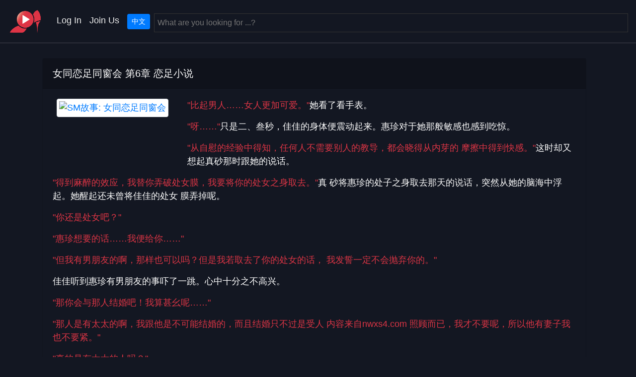

--- FILE ---
content_type: text/html; charset=UTF-8
request_url: https://2bzha.com/sm-story-view?id=1_5&subject=%E5%A5%B3%E5%90%8C%E6%81%8B%E8%B6%B3%E5%90%8C%E7%AA%97%E4%BC%9A
body_size: 6321
content:
<!DOCTYPE html>
<html dir="ltr" lang="en">
<head>
<title>虐恋小说:女同恋足同窗会 2bzha.com</title>
<meta name="RATING" content="RTA-5042-1996-1400-1577-RTA" />
<meta name="keywords" content="虐恋小说:女同恋足同窗会|foot fetish/worship|asian mistress|asian femdom|Chinese BDSM videos|中国女王调教视频|套路直播|女权|恋足|脚奴|舔脚|足控|红绿灯|虐乳 | Chinese Dominatrix" />
<meta name="description" content=" Chinese mistress Femdom videos.中国女主BDSM调教/套路直播视频资源在线观看" />
<meta http-equiv="content-type" content="text/html; charset=utf-8" />
<meta name="viewport" content="width=device-width, initial-scale=1" />
<meta name="locale" content="en">
<meta name="csrf-token" content="SM9wUJWZ3OaWint7YPFYg0dLrqrGVeiSQ8PGnUL9">
<meta name="video-uuid" content="">
<meta name="api-token" content="">
<link rel="stylesheet" href="https://cdnjs.cloudflare.com/ajax/libs/twitter-bootstrap/4.5.3/css/bootstrap.min.css" integrity="sha512-oc9+XSs1H243/FRN9Rw62Fn8EtxjEYWHXRvjS43YtueEewbS6ObfXcJNyohjHqVKFPoXXUxwc+q1K7Dee6vv9g==" crossorigin="anonymous" />
<link rel="stylesheet" href="https://cdnjs.cloudflare.com/ajax/libs/animate.css/4.1.1/animate.min.css" integrity="sha512-c42qTSw/wPZ3/5LBzD+Bw5f7bSF2oxou6wEb+I/lqeaKV5FDIfMvvRp772y4jcJLKuGUOpbJMdg/BTl50fJYAw==" crossorigin="anonymous" />
<link rel="stylesheet" href="https://cdnjs.cloudflare.com/ajax/libs/font-awesome/5.14.0/css/all.min.css" integrity="sha512-1PKOgIY59xJ8Co8+NE6FZ+LOAZKjy+KY8iq0G4B3CyeY6wYHN3yt9PW0XpSriVlkMXe40PTKnXrLnZ9+fkDaog==" crossorigin="anonymous" />
<link rel="stylesheet" href="/css/app.css?v=15" type="text/css">
</head>
<body class="stretched bgcolor2" data-loader="4" data-loader-color="theme">
<div id="wrapper" class="clearfix bgcolor2" style="opacity:1;">
    <nav class="navbar navbar-expand-lg bgcolor2" id="header-wrap">
    <a href="https://2bzha.com/front/" class="nav-logo">
        <img src="/zm_logo.png" alt="BDSM Videos Logo">
    </a>
    <div class="collapse navbar-collapse">
        <ul class="navbar-nav mr-auto">
                                
                            <li class="nav-item ">
                    <a class="nav-link" href="https://2bzha.com/login">Log In</a>
                </li>
                <li class="nav-item ">
                    <a class="nav-link" href="https://2bzha.com/register">Join Us</a>
                </li>
                        <li class="nav-item">
                <a class="nav-link" href="https://2bzha.com/switch-lang/cn">
                    <div class="btn btn-primary btn-sm">
                        中文
                    </div>
                </a>
            </li>
        </ul>

        <div class="search-section">
            <search-bar placeholder="What are you looking for ...?" lang="en"></search-bar>
        </div>
    </div>
</nav>
    <style>
    p{
        font-size: 18px;
    }
</style>
<div class="container">
    <div class="row" style="width: 100%;">
        <div class="col-12 pr-0">
            <div class="card">
                <div class="card-header"><h1 class="m-0 f-size-lg">女同恋足同窗会 第6章 恋足小说</h1></div>
                <div class="card-body">
                    <div class="row">
                        <div class="col-md-3 col-xs-12">
                            <p class="text-center">
                                <a href="#">
                                <img src="https://wangyanze.com/demos/music/images/weixin/19.jpg" alt="SM故事: 女同恋足同窗会" class="img-thumbnail" style="width: 70%;">
                                </a>
                            </p>
                        </div>
                        <div class="col-md-9 col-xs-12">
                            <p>
                                <span class="text-danger">"比起男人……女人更加可爱。"</span>她看了看手表。
                            </p>
                            <p>
                                <span class="text-danger">"呀……"</span>只是二、叁秒，佳佳的身体便震动起来。惠珍对于她那般敏感也感到吃惊。
                            </p>
                            <p>
                                <span class="text-danger">"从自慰的经验中得知，任何人不需要别人的教导，都会晓得从内芽的
                                摩擦中得到快感。"</span>这时却又想起真砂那时跟她的说话。
                            </p>
                        </div>
                    </div>

                    <div class="row">
                        <div class="col-12">
                            <p><span class="text-danger">"得到麻醉的效应，我替你弄破处女膜，我要将你的处女之身取去。"</span>真
                                砂将惠珍的处子之身取去那天的说话，突然从她的脑海中浮起。她醒起还未曾将佳佳的处女
                                膜弄掉呢。
                            </p>
                            <p><span class="text-danger">"你还是处女吧？"</span></p>
                            <p><span class="text-danger">"惠珍想要的话……我便给你……"</span></p>
                            <p><span class="text-danger">"但我有男朋友的啊，那样也可以吗？但是我若取去了你的处女的话，
                            我发誓一定不会抛弃你的。"</span></p>
                            <p>佳佳听到惠珍有男朋友的事吓了一跳。心中十分之不高兴。</p>
                            <p><span class="text-danger">"那你会与那人结婚吧！我算甚幺呢……"</span></p>
                            <p><span class="text-danger">"那人是有太太的啊，我跟他是不可能结婚的，而且结婚只不过是受人 内容来自nwxs4.com
                            照顾而已，我才不要呢，所以他有妻子我也不要紧。"</span></p>
                            <p><span class="text-danger">"真的是有太太的人吗？"</span></p>
                            <p><span class="text-danger">"是啊，下次介绍给你认识吧，不是很色的人，只不过是性欲强了点。"</span></p>
                            <p>惠珍对自己的说话也笑了起来。修平真的是一点儿廉耻之心也没有，除了性欲以外一无是处，
                            给他们认识也有可能的。</p>
                            <p><span class="text-danger">"为何要跟那样的人……"</span></p>

                            <p><span class="text-danger">"那些男人若将外皮剥去的话，便一无可取，只剩下满脑子色情思想，
                                两女人一生却要靠他们维持，我觉得时常好象被他们强奸似的，但若不跟他们结婚的话，当
                                他们像傻瓜似的弄来弄去不好吗？"</span>
                                对于修平尽说些坏话，惠珍即一点奇怪的感觉也没有。
                            </p>
                            <p><span class="text-danger">"真讨厌，我才不要男人呢。"</span>
                                对于佳佳所说的话，使惠珍觉得她很可爱。
                            </p>
                            <p><span class="text-danger">"我会做使你喜欢的事，只要你喜欢，我怎样也没问题。"</span> </p>
                            <p>惠珍心里觉得十分满足，惠珍跨上佳佳的细腰，骑着佳佳进入房中。
                                <span class="text-danger">"害怕吗？"</span>惠珍的脚趾在佳佳那柔软的面庞上轻摩着，一生一次的仪
                                式，要怎样进行才好呢？一张薄薄的处女膜要将它弄破是件易事，但要怎样进行才好呢？那
                                是一世人只有一次的事，不能太过简单。
                            </p>
                            <p>真砂在她十七岁时夺去了她处女之身，但她自己的东西却没有给惠珍碰
                                过，大概她是想留给结婚的男人吧。那时惠珍对于性还是很无知，所以对于真砂是否处女一
                                点也不清楚，也许那是还是处女吧。
                                现在，佳佳在惠珍面前驯得像一只小猫似的，但跟着下来的事情是没有
                                甚幺快感可言的。
                            </p>
                            <p><span class="text-danger">"仪式之前，你吻一下我背后的纹身吧。"</span>自从被真砂抛弃后，便纹了一个女鬼的面孔在背后。
                                佳佳看到那画像，面露困惑之色，但也不禁拒绝她，只是问道：<span class="text-danger">"为何要
                                在这漂亮的肌肤上弄这东西？"</span>佳佳的声音看来很伤心似的。
                            </p>
                            <p><span class="text-danger">"你知这种所谓『般若』的日本女儿吗？那是包含着悲哀与及愤怒面孔
                                的女儿，那便是我了。来，吻它吧。"</span>佳佳的唇吻在她的背部。
                            </p>
                            <p><span class="text-danger">"真舒服，现在来吻我的地方吧，那儿，用心的吻。"</span>惠珍向着佳佳张开
                                双腿，由始至终，惠珍从未向佳佳展示过她的身体，而佳佳也是第一次见到别人的身体而不
                                敢正视它。
                            </p>
                            <p><span class="text-danger">"不能吻那地方吗？看看，我这东西比起你那儿大得多了，比起你可爱
                                的地方，我这大东西就难看得多了。"</span>
                                佳佳面孔通红的望着惠珍的秘园，那孔道真的比自己的大很多。
                            </p>
                            <p><span class="text-danger">"快些来吻我吧，否则我便不做那个仪式的了，做完的话，我便将你当
                                作我的所有物了。"</span>
                                佳佳诚惶诚恐地靠近那私处。从镜中反映着那种样子，感到十分之妖艳。
                            </p>
                            <p><span class="text-danger">"怎样，吻在那花瓣及肉粒上便行了。"</span>惠珍还是将双腿张大着。
                                佳佳连自己的入口也未曾进过去，对于自己的东西也未曾观察过，所以
                                对于如何做，是一点儿也不晓得，这幺小而又复杂的女性器官，使到她十分困惑。
                            </p>
                            <p><span class="text-danger">"不要咬那儿啊，真烦人，吻在那肉粒上便成了，要好象小孩子吸乳似
                                的，温柔的吸。"</span>她将腰挺向佳佳。
                                佳佳深深的吸了一口气，将脸孔埋在她两腿之间，用嘴唇将那真珠似的
                                肉芽合住，一阵淡淡的味道攻向味蕾，在她的感觉十分之古怪，好象一种动物性的体臭似的。
                                佳佳喷着热热的气息，唇及舌尖在那肉芽之上吸着。一阵阵快感在惠珍
                                的身体上传开来。
                            </p>
                            <p><span class="text-danger">"真的很舒服……用心些……"</span>比起修平，还是女孩子来得纤细些，佳
                                佳虽然是初次做，但因为惠珍已替她做过多次，所以除了得到惠珍的教导外，自己所感觉的
                                也加在她的身上。
                            </p>
                            <p><span class="text-danger">"佳佳……真聪明……呀……快要来了，用力啜辍那肉粒吧……轻轻
                                的……像婴儿一样……是……对了……来了……呀！……"</span>
                                那快感从身体深处直追上来，她用两手提着佳佳的头，高潮就在那时爆
                                发出来。惠珍全身变得像只虾米一样，一时间忘了佳佳的存在，她全身冒着汗水，享受着高
                                潮带来的馀韵，跟着慢慢的坐起来。
                            </p>
                            <p><span class="text-danger">"这次轮到你了，来，将手伸出来……"</span>
                                佳佳不明白地伸出双手，惠珍拿出一条长方形的颈巾，着佳佳躺在床上，双手向上举起，佳佳心中十分不安地任她为所欲为，惠珍看着她眼中散发着一股妖光。
                            </p>
                            <p>她未试过被人缚的滋味，缚人还是第一次，以前也未试过，为何突然想
                                这样做她也不很明白，那种虐待人的血液，也许因真砂的刺激而醒觉也未定。那时将那般若
                                女儿刺在背上的刺痛，其中所夹集着的快感，却使她对真砂的憎恶及嫉妒紧记心中。
                            </p>
                            <p>肛门被人用手指插入的那种屈辱，虽然自己也感觉到带来的快感，所以，
                                当她看到佳佳那小小的肛门时，她也有一种将这种感觉加之于她的身上，也许这种嗜虐性是
                                从那时苏醒吧。她将一条白毛巾盖在佳佳的腰部。
                            </p>
                            <p>
                                <a href="#">
                                    <img src="https://2bzha.com/story/s2.jpg" alt="微希女神" class="img-thumbnail">
                                </a>
                            </p>
                            <p>
                                <a class="btn btn-primary" href="https://2bzha.com/sm-story-view?id=1_3&amp;subject=%E5%A5%B3%E5%90%8C%E6%81%8B%E8%B6%B3%E5%90%8C%E7%AA%97%E4%BC%9A">上一章节</a>&nbsp;
                            </p>
                        </div>
                    </div>
                    <hr>

                    <h3 class="text-white">友情提示</h3>
                    <p class="text-white">
                        本站资源均取材于网络, 仅供测试和学习交流。若侵犯了您的权益，请发邮件通知站长. 本站收集的APP并非本站开发, 而是站长个人收集或曾经使用过, 基本都属于需要氪金之后才能取得心仪的女S的联系方式的, 请大家适度娱乐, 并保持警惕, 避免上当受骗.
                    </p>
                    <hr>
                    <div class="row">
                        <div class="col-md-6 col-xs-12">
                            <img src="https://2bzha.com/line.jpeg" alt="字母圈" class="img-thumbnail" style="width: 60%;margin: 0 auto;">
                        </div>
                        <div class="col-md-6 col-xs-12">
                            <h3 class="text-danger">讨论区: 字母圈</h3>
                            <p class="text-white">
                                加 Line 联系我们. 请注明 "字母圈"
                            </p>
                        </div>
                    </div>
                    <hr>
                </div>
            </div>
        </div>
    </div>
</div>
        <footer id="footer" class="noborder dark" style="background-color: #111;">
    <div id="copyrights" class="p-3">
        <div class="container clearfix">
            <div class="row">
                <div class="col-12">
    </div>
            </div>
            <div class="full-w">
                <p class="text-center text-white mb-1">
                    <a href="https://www.dominaguide.net" target="_blank"><img src="https://2bzha.com/rta.gif" alt="Restrict to Adult"></a>
                </p>
                <p class="text-center text-white mb-1">
                    This site is rated with RTA label. Parents, you can easily block access to this site. Please read <a target="_blank" href="https://www.rtalabel.org/index.php?content=parents">this page</a> for more information.
                </p>
                <p class="text-center text-white mb-1">
                    <a href="https://2bzha.com/contact">Contact Us</a>
                    <a href="https://2bzha.com/about-us">About Us</a>
                    <a href="https://2bzha.com/terms">Terms</a>
                    <a href="https://2bzha.com/privacy">Privacy Policy</a>
                    <a href="https://2bzha.com/dmca">DMCA</a>
                    <a href="https://2bzha.com/info2257">2257</a>
                                <span class="ml-4">Links: </span>
                                </p>
            </div>
        </div>
    </div>
</footer>
</div>
<div id="video-data" data-id="" data-mobile="0" data-age="1"></div>
<script src="/js/app.js?v=15"></script>
</body>
</html>


--- FILE ---
content_type: text/css
request_url: https://2bzha.com/css/app.css?v=15
body_size: 9016
content:
@keyframes plyr-progress{to{background-position:25px 0;background-position:var(--plyr-progress-loading-size,25px) 0}}@keyframes plyr-popup{0%{opacity:.5;transform:translateY(10px)}to{opacity:1;transform:translateY(0)}}@keyframes plyr-fade-in{0%{opacity:0}to{opacity:1}}.plyr{-moz-osx-font-smoothing:grayscale;-webkit-font-smoothing:antialiased;align-items:center;direction:ltr;display:flex;flex-direction:column;font-family:inherit;font-family:var(--plyr-font-family,inherit);font-variant-numeric:tabular-nums;font-weight:400;font-weight:var(--plyr-font-weight-regular,400);line-height:1.7;line-height:var(--plyr-line-height,1.7);max-width:100%;min-width:200px;position:relative;text-shadow:none;transition:box-shadow .3s ease;z-index:0}.plyr audio,.plyr iframe,.plyr video{display:block;height:100%;width:100%}.plyr button{font:inherit;line-height:inherit;width:auto}.plyr:focus{outline:0}.plyr--full-ui{box-sizing:border-box}.plyr--full-ui *,.plyr--full-ui :after,.plyr--full-ui :before{box-sizing:inherit}.plyr--full-ui a,.plyr--full-ui button,.plyr--full-ui input,.plyr--full-ui label{touch-action:manipulation}.plyr__badge{background:#4a5464;background:var(--plyr-badge-background,#4a5464);border-radius:2px;border-radius:var(--plyr-badge-border-radius,2px);color:#fff;color:var(--plyr-badge-text-color,#fff);font-size:9px;font-size:var(--plyr-font-size-badge,9px);line-height:1;padding:3px 4px}.plyr--full-ui ::-webkit-media-text-track-container{display:none}.plyr__captions{animation:plyr-fade-in .3s ease;bottom:0;display:none;font-size:13px;font-size:var(--plyr-font-size-small,13px);left:0;padding:10px;padding:var(--plyr-control-spacing,10px);position:absolute;text-align:center;transition:transform .4s ease-in-out;width:100%}.plyr__captions span:empty{display:none}@media (min-width:480px){.plyr__captions{font-size:15px;font-size:var(--plyr-font-size-base,15px);padding:20px;padding:calc(var(--plyr-control-spacing, 10px)*2)}}@media (min-width:768px){.plyr__captions{font-size:18px;font-size:var(--plyr-font-size-large,18px)}}.plyr--captions-active .plyr__captions{display:block}.plyr:not(.plyr--hide-controls) .plyr__controls:not(:empty)~.plyr__captions{transform:translateY(-40px);transform:translateY(calc(var(--plyr-control-spacing, 10px)*-4))}.plyr__caption{background:rgba(0,0,0,.8);background:var(--plyr-captions-background,rgba(0,0,0,.8));border-radius:2px;-webkit-box-decoration-break:clone;box-decoration-break:clone;color:#fff;color:var(--plyr-captions-text-color,#fff);line-height:185%;padding:.2em .5em;white-space:pre-wrap}.plyr__caption div{display:inline}.plyr__control{background:transparent;border:0;border-radius:3px;border-radius:var(--plyr-control-radius,3px);color:inherit;cursor:pointer;flex-shrink:0;overflow:visible;padding:7px;padding:calc(var(--plyr-control-spacing, 10px)*0.7);position:relative;transition:all .3s ease}.plyr__control svg{fill:currentColor;display:block;height:18px;height:var(--plyr-control-icon-size,18px);pointer-events:none;width:18px;width:var(--plyr-control-icon-size,18px)}.plyr__control:focus{outline:0}.plyr__control.plyr__tab-focus{outline-color:#00b3ff;outline-color:var(--plyr-tab-focus-color,var(--plyr-color-main,var(--plyr-color-main,#00b3ff)));outline-offset:2px;outline-style:dotted;outline-width:3px}a.plyr__control{text-decoration:none}.plyr__control.plyr__control--pressed .icon--not-pressed,.plyr__control.plyr__control--pressed .label--not-pressed,.plyr__control:not(.plyr__control--pressed) .icon--pressed,.plyr__control:not(.plyr__control--pressed) .label--pressed,a.plyr__control:after,a.plyr__control:before{display:none}.plyr--full-ui ::-webkit-media-controls{display:none}.plyr__controls{align-items:center;display:flex;justify-content:flex-end;text-align:center}.plyr__controls .plyr__progress__container{flex:1;min-width:0}.plyr__controls .plyr__controls__item{margin-left:2.5px;margin-left:calc(var(--plyr-control-spacing, 10px)/4)}.plyr__controls .plyr__controls__item:first-child{margin-left:0;margin-right:auto}.plyr__controls .plyr__controls__item.plyr__progress__container{padding-left:2.5px;padding-left:calc(var(--plyr-control-spacing, 10px)/4)}.plyr__controls .plyr__controls__item.plyr__time{padding:0 5px;padding:0 calc(var(--plyr-control-spacing, 10px)/2)}.plyr__controls .plyr__controls__item.plyr__progress__container:first-child,.plyr__controls .plyr__controls__item.plyr__time+.plyr__time,.plyr__controls .plyr__controls__item.plyr__time:first-child{padding-left:0}.plyr [data-plyr=airplay],.plyr [data-plyr=captions],.plyr [data-plyr=fullscreen],.plyr [data-plyr=pip],.plyr__controls:empty{display:none}.plyr--airplay-supported [data-plyr=airplay],.plyr--captions-enabled [data-plyr=captions],.plyr--fullscreen-enabled [data-plyr=fullscreen],.plyr--pip-supported [data-plyr=pip]{display:inline-block}.plyr__menu{display:flex;position:relative}.plyr__menu .plyr__control svg{transition:transform .3s ease}.plyr__menu .plyr__control[aria-expanded=true] svg{transform:rotate(90deg)}.plyr__menu .plyr__control[aria-expanded=true] .plyr__tooltip{display:none}.plyr__menu__container{animation:plyr-popup .2s ease;background:hsla(0,0%,100%,.9);background:var(--plyr-menu-background,hsla(0,0%,100%,.9));border-radius:4px;bottom:100%;box-shadow:0 1px 2px rgba(0,0,0,.15);box-shadow:var(--plyr-menu-shadow,0 1px 2px rgba(0,0,0,.15));color:#4a5464;color:var(--plyr-menu-color,#4a5464);font-size:15px;font-size:var(--plyr-font-size-base,15px);margin-bottom:10px;position:absolute;right:-3px;text-align:left;white-space:nowrap;z-index:3}.plyr__menu__container>div{overflow:hidden;transition:height .35s cubic-bezier(.4,0,.2,1),width .35s cubic-bezier(.4,0,.2,1)}.plyr__menu__container:after{border:4px solid transparent;border-width:var(--plyr-menu-arrow-size,4px);border-top:var(--plyr-menu-arrow-size,4px) solid hsla(0,0%,100%,.9);content:"";height:0;position:absolute;right:14px;right:calc(var(--plyr-control-icon-size, 18px)/2 + var(--plyr-control-spacing, 10px)*0.7 - var(--plyr-menu-arrow-size, 4px)/2);top:100%;width:0}.plyr__menu__container [role=menu]{padding:7px;padding:calc(var(--plyr-control-spacing, 10px)*0.7)}.plyr__menu__container [role=menuitem],.plyr__menu__container [role=menuitemradio]{margin-top:2px}.plyr__menu__container [role=menuitem]:first-child,.plyr__menu__container [role=menuitemradio]:first-child{margin-top:0}.plyr__menu__container .plyr__control{align-items:center;color:#4a5464;color:var(--plyr-menu-color,#4a5464);display:flex;font-size:13px;font-size:var(--plyr-font-size-menu,var(--plyr-font-size-small,13px));padding:4.66667px 10.5px;padding:calc(var(--plyr-control-spacing, 10px)*0.7/1.5) calc(var(--plyr-control-spacing, 10px)*0.7*1.5);-webkit-user-select:none;user-select:none;width:100%}.plyr__menu__container .plyr__control>span{align-items:inherit;display:flex;width:100%}.plyr__menu__container .plyr__control:after{border:4px solid transparent;border:var(--plyr-menu-item-arrow-size,4px) solid transparent;content:"";position:absolute;top:50%;transform:translateY(-50%)}.plyr__menu__container .plyr__control--forward{padding-right:28px;padding-right:calc(var(--plyr-control-spacing, 10px)*0.7*4)}.plyr__menu__container .plyr__control--forward:after{border-left-color:#728197;border-left-color:var(--plyr-menu-arrow-color,#728197);right:6.5px;right:calc(var(--plyr-control-spacing, 10px)*0.7*1.5 - var(--plyr-menu-item-arrow-size, 4px))}.plyr__menu__container .plyr__control--forward.plyr__tab-focus:after,.plyr__menu__container .plyr__control--forward:hover:after{border-left-color:initial}.plyr__menu__container .plyr__control--back{font-weight:400;font-weight:var(--plyr-font-weight-regular,400);margin:7px;margin:calc(var(--plyr-control-spacing, 10px)*0.7);margin-bottom:3.5px;margin-bottom:calc(var(--plyr-control-spacing, 10px)*0.7/2);padding-left:28px;padding-left:calc(var(--plyr-control-spacing, 10px)*0.7*4);position:relative;width:calc(100% - 14px);width:calc(100% - var(--plyr-control-spacing, 10px)*0.7*2)}.plyr__menu__container .plyr__control--back:after{border-right-color:#728197;border-right-color:var(--plyr-menu-arrow-color,#728197);left:6.5px;left:calc(var(--plyr-control-spacing, 10px)*0.7*1.5 - var(--plyr-menu-item-arrow-size, 4px))}.plyr__menu__container .plyr__control--back:before{background:#dcdfe5;background:var(--plyr-menu-back-border-color,#dcdfe5);box-shadow:0 1px 0 #fff;box-shadow:0 1px 0 var(--plyr-menu-back-border-shadow-color,#fff);content:"";height:1px;left:0;margin-top:3.5px;margin-top:calc(var(--plyr-control-spacing, 10px)*0.7/2);overflow:hidden;position:absolute;right:0;top:100%}.plyr__menu__container .plyr__control--back.plyr__tab-focus:after,.plyr__menu__container .plyr__control--back:hover:after{border-right-color:initial}.plyr__menu__container .plyr__control[role=menuitemradio]{padding-left:7px;padding-left:calc(var(--plyr-control-spacing, 10px)*0.7)}.plyr__menu__container .plyr__control[role=menuitemradio]:after,.plyr__menu__container .plyr__control[role=menuitemradio]:before{border-radius:100%}.plyr__menu__container .plyr__control[role=menuitemradio]:before{background:rgba(0,0,0,.1);content:"";display:block;flex-shrink:0;height:16px;margin-right:10px;margin-right:var(--plyr-control-spacing,10px);transition:all .3s ease;width:16px}.plyr__menu__container .plyr__control[role=menuitemradio]:after{background:#fff;border:0;height:6px;left:12px;opacity:0;top:50%;transform:translateY(-50%) scale(0);transition:transform .3s ease,opacity .3s ease;width:6px}.plyr__menu__container .plyr__control[role=menuitemradio][aria-checked=true]:before{background:#00b3ff;background:var(--plyr-control-toggle-checked-background,var(--plyr-color-main,var(--plyr-color-main,#00b3ff)))}.plyr__menu__container .plyr__control[role=menuitemradio][aria-checked=true]:after{opacity:1;transform:translateY(-50%) scale(1)}.plyr__menu__container .plyr__control[role=menuitemradio].plyr__tab-focus:before,.plyr__menu__container .plyr__control[role=menuitemradio]:hover:before{background:rgba(35,40,47,.1)}.plyr__menu__container .plyr__menu__value{align-items:center;display:flex;margin-left:auto;margin-right:calc(-7px + 2);margin-right:calc(var(--plyr-control-spacing, 10px)*0.7*-1 + 2);overflow:hidden;padding-left:24.5px;padding-left:calc(var(--plyr-control-spacing, 10px)*0.7*3.5);pointer-events:none}.plyr--full-ui input[type=range]{-webkit-appearance:none;background:transparent;border:0;border-radius:26px;border-radius:calc(var(--plyr-range-thumb-height, 13px)*2);color:#00b3ff;color:var(--plyr-range-fill-background,var(--plyr-color-main,var(--plyr-color-main,#00b3ff)));display:block;height:19px;height:calc(var(--plyr-range-thumb-active-shadow-width, 3px)*2 + var(--plyr-range-thumb-height, 13px));margin:0;min-width:0;padding:0;transition:box-shadow .3s ease;width:100%}.plyr--full-ui input[type=range]::-webkit-slider-runnable-track{background:transparent;background-image:linear-gradient(90deg,currentColor,transparent 0);background-image:linear-gradient(90deg,currentColor var(--value,0),transparent var(--value,0));border:0;border-radius:2.5px;border-radius:calc(var(--plyr-range-track-height, 5px)/2);height:5px;height:var(--plyr-range-track-height,5px);-webkit-transition:box-shadow .3s ease;transition:box-shadow .3s ease;-webkit-user-select:none;user-select:none}.plyr--full-ui input[type=range]::-webkit-slider-thumb{-webkit-appearance:none;background:#fff;background:var(--plyr-range-thumb-background,#fff);border:0;border-radius:100%;box-shadow:0 1px 1px rgba(35,40,47,.15),0 0 0 1px rgba(35,40,47,.2);box-shadow:var(--plyr-range-thumb-shadow,0 1px 1px rgba(35,40,47,.15),0 0 0 1px rgba(35,40,47,.2));height:13px;height:var(--plyr-range-thumb-height,13px);margin-top:-4px;margin-top:calc(var(--plyr-range-thumb-height, 13px)/2*-1 - var(--plyr-range-track-height, 5px)/2*-1);position:relative;-webkit-transition:all .2s ease;transition:all .2s ease;width:13px;width:var(--plyr-range-thumb-height,13px)}.plyr--full-ui input[type=range]::-moz-range-track{background:transparent;border:0;border-radius:2.5px;border-radius:calc(var(--plyr-range-track-height, 5px)/2);height:5px;height:var(--plyr-range-track-height,5px);-moz-transition:box-shadow .3s ease;transition:box-shadow .3s ease;user-select:none}.plyr--full-ui input[type=range]::-moz-range-thumb{background:#fff;background:var(--plyr-range-thumb-background,#fff);border:0;border-radius:100%;box-shadow:0 1px 1px rgba(35,40,47,.15),0 0 0 1px rgba(35,40,47,.2);box-shadow:var(--plyr-range-thumb-shadow,0 1px 1px rgba(35,40,47,.15),0 0 0 1px rgba(35,40,47,.2));height:13px;height:var(--plyr-range-thumb-height,13px);position:relative;-moz-transition:all .2s ease;transition:all .2s ease;width:13px;width:var(--plyr-range-thumb-height,13px)}.plyr--full-ui input[type=range]::-moz-range-progress{background:currentColor;border-radius:2.5px;border-radius:calc(var(--plyr-range-track-height, 5px)/2);height:5px;height:var(--plyr-range-track-height,5px)}.plyr--full-ui input[type=range]::-ms-track{color:transparent}.plyr--full-ui input[type=range]::-ms-fill-upper,.plyr--full-ui input[type=range]::-ms-track{background:transparent;border:0;border-radius:2.5px;border-radius:calc(var(--plyr-range-track-height, 5px)/2);height:5px;height:var(--plyr-range-track-height,5px);-ms-transition:box-shadow .3s ease;transition:box-shadow .3s ease;user-select:none}.plyr--full-ui input[type=range]::-ms-fill-lower{background:transparent;background:currentColor;border:0;border-radius:2.5px;border-radius:calc(var(--plyr-range-track-height, 5px)/2);height:5px;height:var(--plyr-range-track-height,5px);-ms-transition:box-shadow .3s ease;transition:box-shadow .3s ease;user-select:none}.plyr--full-ui input[type=range]::-ms-thumb{background:#fff;background:var(--plyr-range-thumb-background,#fff);border:0;border-radius:100%;box-shadow:0 1px 1px rgba(35,40,47,.15),0 0 0 1px rgba(35,40,47,.2);box-shadow:var(--plyr-range-thumb-shadow,0 1px 1px rgba(35,40,47,.15),0 0 0 1px rgba(35,40,47,.2));height:13px;height:var(--plyr-range-thumb-height,13px);margin-top:0;position:relative;-ms-transition:all .2s ease;transition:all .2s ease;width:13px;width:var(--plyr-range-thumb-height,13px)}.plyr--full-ui input[type=range]::-ms-tooltip{display:none}.plyr--full-ui input[type=range]:focus{outline:0}.plyr--full-ui input[type=range]::-moz-focus-outer{border:0}.plyr--full-ui input[type=range].plyr__tab-focus::-webkit-slider-runnable-track{outline-color:#00b3ff;outline-color:var(--plyr-tab-focus-color,var(--plyr-color-main,var(--plyr-color-main,#00b3ff)));outline-offset:2px;outline-style:dotted;outline-width:3px}.plyr--full-ui input[type=range].plyr__tab-focus::-moz-range-track{outline-color:#00b3ff;outline-color:var(--plyr-tab-focus-color,var(--plyr-color-main,var(--plyr-color-main,#00b3ff)));outline-offset:2px;outline-style:dotted;outline-width:3px}.plyr--full-ui input[type=range].plyr__tab-focus::-ms-track{outline-color:#00b3ff;outline-color:var(--plyr-tab-focus-color,var(--plyr-color-main,var(--plyr-color-main,#00b3ff)));outline-offset:2px;outline-style:dotted;outline-width:3px}.plyr__poster{background-color:#000;background-color:var(--plyr-video-background,var(--plyr-video-background,#000));background-position:50% 50%;background-repeat:no-repeat;background-size:contain;height:100%;left:0;opacity:0;position:absolute;top:0;transition:opacity .2s ease;width:100%;z-index:1}.plyr--stopped.plyr__poster-enabled .plyr__poster{opacity:1}.plyr--youtube.plyr--paused.plyr__poster-enabled:not(.plyr--stopped) .plyr__poster{display:none}.plyr__time{font-size:13px;font-size:var(--plyr-font-size-time,var(--plyr-font-size-small,13px))}.plyr__time+.plyr__time:before{content:"\2044";margin-right:10px;margin-right:var(--plyr-control-spacing,10px)}@media (max-width:767px){.plyr__time+.plyr__time{display:none}}.plyr__tooltip{background:hsla(0,0%,100%,.9);background:var(--plyr-tooltip-background,hsla(0,0%,100%,.9));border-radius:3px;border-radius:var(--plyr-tooltip-radius,3px);bottom:100%;box-shadow:0 1px 2px rgba(0,0,0,.15);box-shadow:var(--plyr-tooltip-shadow,0 1px 2px rgba(0,0,0,.15));color:#4a5464;color:var(--plyr-tooltip-color,#4a5464);font-size:13px;font-size:var(--plyr-font-size-small,13px);font-weight:400;font-weight:var(--plyr-font-weight-regular,400);left:50%;line-height:1.3;margin-bottom:10px;margin-bottom:calc(var(--plyr-control-spacing, 10px)/2*2);opacity:0;padding:5px 7.5px;padding:calc(var(--plyr-control-spacing, 10px)/2) calc(var(--plyr-control-spacing, 10px)/2*1.5);pointer-events:none;position:absolute;transform:translate(-50%,10px) scale(.8);transform-origin:50% 100%;transition:transform .2s ease .1s,opacity .2s ease .1s;white-space:nowrap;z-index:2}.plyr__tooltip:before{border-left:4px solid transparent;border-left:var(--plyr-tooltip-arrow-size,4px) solid transparent;border-right:4px solid transparent;border-right:var(--plyr-tooltip-arrow-size,4px) solid transparent;border-top:4px solid hsla(0,0%,100%,.9);border-top:var(--plyr-tooltip-arrow-size,4px) solid var(--plyr-tooltip-background,hsla(0,0%,100%,.9));bottom:-4px;bottom:calc(var(--plyr-tooltip-arrow-size, 4px)*-1);content:"";height:0;left:50%;position:absolute;transform:translateX(-50%);width:0;z-index:2}.plyr .plyr__control.plyr__tab-focus .plyr__tooltip,.plyr .plyr__control:hover .plyr__tooltip,.plyr__tooltip--visible{opacity:1;transform:translate(-50%) scale(1)}.plyr .plyr__control:hover .plyr__tooltip{z-index:3}.plyr__controls>.plyr__control:first-child+.plyr__control .plyr__tooltip,.plyr__controls>.plyr__control:first-child .plyr__tooltip{left:0;transform:translateY(10px) scale(.8);transform-origin:0 100%}.plyr__controls>.plyr__control:first-child+.plyr__control .plyr__tooltip:before,.plyr__controls>.plyr__control:first-child .plyr__tooltip:before{left:16px;left:calc(var(--plyr-control-icon-size, 18px)/2 + var(--plyr-control-spacing, 10px)*0.7)}.plyr__controls>.plyr__control:last-child .plyr__tooltip{left:auto;right:0;transform:translateY(10px) scale(.8);transform-origin:100% 100%}.plyr__controls>.plyr__control:last-child .plyr__tooltip:before{left:auto;right:16px;right:calc(var(--plyr-control-icon-size, 18px)/2 + var(--plyr-control-spacing, 10px)*0.7);transform:translateX(50%)}.plyr__controls>.plyr__control:first-child+.plyr__control.plyr__tab-focus .plyr__tooltip,.plyr__controls>.plyr__control:first-child+.plyr__control .plyr__tooltip--visible,.plyr__controls>.plyr__control:first-child+.plyr__control:hover .plyr__tooltip,.plyr__controls>.plyr__control:first-child.plyr__tab-focus .plyr__tooltip,.plyr__controls>.plyr__control:first-child .plyr__tooltip--visible,.plyr__controls>.plyr__control:first-child:hover .plyr__tooltip,.plyr__controls>.plyr__control:last-child.plyr__tab-focus .plyr__tooltip,.plyr__controls>.plyr__control:last-child .plyr__tooltip--visible,.plyr__controls>.plyr__control:last-child:hover .plyr__tooltip{transform:translate(0) scale(1)}.plyr__progress{left:6.5px;left:calc(var(--plyr-range-thumb-height, 13px)*0.5);margin-right:13px;margin-right:var(--plyr-range-thumb-height,13px);position:relative}.plyr__progress__buffer,.plyr__progress input[type=range]{margin-left:-6.5px;margin-left:calc(var(--plyr-range-thumb-height, 13px)*-0.5);margin-right:-6.5px;margin-right:calc(var(--plyr-range-thumb-height, 13px)*-0.5);width:calc(100% + 13px);width:calc(100% + var(--plyr-range-thumb-height, 13px))}.plyr__progress input[type=range]{position:relative;z-index:2}.plyr__progress .plyr__tooltip{font-size:13px;font-size:var(--plyr-font-size-time,var(--plyr-font-size-small,13px));left:0}.plyr__progress__buffer{-webkit-appearance:none;background:transparent;border:0;border-radius:100px;height:5px;height:var(--plyr-range-track-height,5px);left:0;margin-top:-2.5px;margin-top:calc(var(--plyr-range-track-height, 5px)/2*-1);padding:0;position:absolute;top:50%}.plyr__progress__buffer::-webkit-progress-bar{background:transparent}.plyr__progress__buffer::-webkit-progress-value{background:currentColor;border-radius:100px;min-width:5px;min-width:var(--plyr-range-track-height,5px);-webkit-transition:width .2s ease;transition:width .2s ease}.plyr__progress__buffer::-moz-progress-bar{background:currentColor;border-radius:100px;min-width:5px;min-width:var(--plyr-range-track-height,5px);-moz-transition:width .2s ease;transition:width .2s ease}.plyr__progress__buffer::-ms-fill{border-radius:100px;-ms-transition:width .2s ease;transition:width .2s ease}.plyr--loading .plyr__progress__buffer{animation:plyr-progress 1s linear infinite;background-image:linear-gradient(-45deg,rgba(35,40,47,.6) 25%,transparent 0,transparent 50%,rgba(35,40,47,.6) 0,rgba(35,40,47,.6) 75%,transparent 0,transparent);background-image:linear-gradient(-45deg,var(--plyr-progress-loading-background,rgba(35,40,47,.6)) 25%,transparent 0,transparent 50%,var(--plyr-progress-loading-background,rgba(35,40,47,.6)) 0,var(--plyr-progress-loading-background,rgba(35,40,47,.6)) 75%,transparent 0,transparent);background-repeat:repeat-x;background-size:25px 25px;background-size:var(--plyr-progress-loading-size,25px) var(--plyr-progress-loading-size,25px);color:transparent}.plyr--video.plyr--loading .plyr__progress__buffer{background-color:hsla(0,0%,100%,.25);background-color:var(--plyr-video-progress-buffered-background,hsla(0,0%,100%,.25))}.plyr--audio.plyr--loading .plyr__progress__buffer{background-color:rgba(193,200,209,.6);background-color:var(--plyr-audio-progress-buffered-background,rgba(193,200,209,.6))}.plyr__volume{align-items:center;display:flex;max-width:110px;min-width:80px;position:relative;width:20%}.plyr__volume input[type=range]{margin-left:5px;margin-left:calc(var(--plyr-control-spacing, 10px)/2);margin-right:5px;margin-right:calc(var(--plyr-control-spacing, 10px)/2);position:relative;z-index:2}.plyr--is-ios .plyr__volume{min-width:0;width:auto}.plyr--audio{display:block}.plyr--audio .plyr__controls{background:#fff;background:var(--plyr-audio-controls-background,#fff);border-radius:inherit;color:#4a5464;color:var(--plyr-audio-control-color,#4a5464);padding:10px;padding:var(--plyr-control-spacing,10px)}.plyr--audio .plyr__control.plyr__tab-focus,.plyr--audio .plyr__control:hover,.plyr--audio .plyr__control[aria-expanded=true]{background:#00b3ff;background:var(--plyr-audio-control-background-hover,var(--plyr-color-main,var(--plyr-color-main,#00b3ff)));color:#fff;color:var(--plyr-audio-control-color-hover,#fff)}.plyr--full-ui.plyr--audio input[type=range]::-webkit-slider-runnable-track{background-color:rgba(193,200,209,.6);background-color:var(--plyr-audio-range-track-background,var(--plyr-audio-progress-buffered-background,rgba(193,200,209,.6)))}.plyr--full-ui.plyr--audio input[type=range]::-moz-range-track{background-color:rgba(193,200,209,.6);background-color:var(--plyr-audio-range-track-background,var(--plyr-audio-progress-buffered-background,rgba(193,200,209,.6)))}.plyr--full-ui.plyr--audio input[type=range]::-ms-track{background-color:rgba(193,200,209,.6);background-color:var(--plyr-audio-range-track-background,var(--plyr-audio-progress-buffered-background,rgba(193,200,209,.6)))}.plyr--full-ui.plyr--audio input[type=range]:active::-webkit-slider-thumb{box-shadow:0 1px 1px rgba(35,40,47,.15),0 0 0 1px rgba(35,40,47,.2),0 0 0 3px rgba(35,40,47,.1);box-shadow:var(--plyr-range-thumb-shadow,0 1px 1px rgba(35,40,47,.15),0 0 0 1px rgba(35,40,47,.2)),0 0 0 var(--plyr-range-thumb-active-shadow-width,3px) var(--plyr-audio-range-thumb-active-shadow-color,rgba(35,40,47,.1))}.plyr--full-ui.plyr--audio input[type=range]:active::-moz-range-thumb{box-shadow:0 1px 1px rgba(35,40,47,.15),0 0 0 1px rgba(35,40,47,.2),0 0 0 3px rgba(35,40,47,.1);box-shadow:var(--plyr-range-thumb-shadow,0 1px 1px rgba(35,40,47,.15),0 0 0 1px rgba(35,40,47,.2)),0 0 0 var(--plyr-range-thumb-active-shadow-width,3px) var(--plyr-audio-range-thumb-active-shadow-color,rgba(35,40,47,.1))}.plyr--full-ui.plyr--audio input[type=range]:active::-ms-thumb{box-shadow:0 1px 1px rgba(35,40,47,.15),0 0 0 1px rgba(35,40,47,.2),0 0 0 3px rgba(35,40,47,.1);box-shadow:var(--plyr-range-thumb-shadow,0 1px 1px rgba(35,40,47,.15),0 0 0 1px rgba(35,40,47,.2)),0 0 0 var(--plyr-range-thumb-active-shadow-width,3px) var(--plyr-audio-range-thumb-active-shadow-color,rgba(35,40,47,.1))}.plyr--audio .plyr__progress__buffer{color:rgba(193,200,209,.6);color:var(--plyr-audio-progress-buffered-background,rgba(193,200,209,.6))}.plyr--video{background:#000;background:var(--plyr-video-background,var(--plyr-video-background,#000));overflow:hidden}.plyr--video.plyr--menu-open{overflow:visible}.plyr__video-wrapper{background:#000;background:var(--plyr-video-background,var(--plyr-video-background,#000));margin:auto;overflow:hidden;position:relative;width:100%}.plyr__video-embed,.plyr__video-wrapper--fixed-ratio{aspect-ratio:16/9}@supports not (aspect-ratio:16/9){.plyr__video-embed,.plyr__video-wrapper--fixed-ratio{height:0;padding-bottom:56.25%;position:relative}}.plyr__video-embed iframe,.plyr__video-wrapper--fixed-ratio video{border:0;height:100%;left:0;position:absolute;top:0;width:100%}.plyr--full-ui .plyr__video-embed>.plyr__video-embed__container{padding-bottom:240%;position:relative;transform:translateY(-38.28125%)}.plyr--video .plyr__controls{background:linear-gradient(transparent,rgba(0,0,0,.75));background:var(--plyr-video-controls-background,linear-gradient(transparent,rgba(0,0,0,.75)));border-bottom-left-radius:inherit;border-bottom-right-radius:inherit;bottom:0;color:#fff;color:var(--plyr-video-control-color,#fff);left:0;padding:5px;padding:calc(var(--plyr-control-spacing, 10px)/2);padding-top:20px;padding-top:calc(var(--plyr-control-spacing, 10px)*2);position:absolute;right:0;transition:opacity .4s ease-in-out,transform .4s ease-in-out;z-index:3}@media (min-width:480px){.plyr--video .plyr__controls{padding:10px;padding:var(--plyr-control-spacing,10px);padding-top:35px;padding-top:calc(var(--plyr-control-spacing, 10px)*3.5)}}.plyr--video.plyr--hide-controls .plyr__controls{opacity:0;pointer-events:none;transform:translateY(100%)}.plyr--video .plyr__control.plyr__tab-focus,.plyr--video .plyr__control:hover,.plyr--video .plyr__control[aria-expanded=true]{background:#00b3ff;background:var(--plyr-video-control-background-hover,var(--plyr-color-main,var(--plyr-color-main,#00b3ff)));color:#fff;color:var(--plyr-video-control-color-hover,#fff)}.plyr__control--overlaid{background:#00b3ff;background:var(--plyr-video-control-background-hover,var(--plyr-color-main,var(--plyr-color-main,#00b3ff)));border:0;border-radius:100%;color:#fff;color:var(--plyr-video-control-color,#fff);display:none;left:50%;opacity:.9;padding:15px;padding:calc(var(--plyr-control-spacing, 10px)*1.5);position:absolute;top:50%;transform:translate(-50%,-50%);transition:.3s;z-index:2}.plyr__control--overlaid svg{left:2px;position:relative}.plyr__control--overlaid:focus,.plyr__control--overlaid:hover{opacity:1}.plyr--playing .plyr__control--overlaid{opacity:0;visibility:hidden}.plyr--full-ui.plyr--video .plyr__control--overlaid{display:block}.plyr--full-ui.plyr--video input[type=range]::-webkit-slider-runnable-track{background-color:hsla(0,0%,100%,.25);background-color:var(--plyr-video-range-track-background,var(--plyr-video-progress-buffered-background,hsla(0,0%,100%,.25)))}.plyr--full-ui.plyr--video input[type=range]::-moz-range-track{background-color:hsla(0,0%,100%,.25);background-color:var(--plyr-video-range-track-background,var(--plyr-video-progress-buffered-background,hsla(0,0%,100%,.25)))}.plyr--full-ui.plyr--video input[type=range]::-ms-track{background-color:hsla(0,0%,100%,.25);background-color:var(--plyr-video-range-track-background,var(--plyr-video-progress-buffered-background,hsla(0,0%,100%,.25)))}.plyr--full-ui.plyr--video input[type=range]:active::-webkit-slider-thumb{box-shadow:0 1px 1px rgba(35,40,47,.15),0 0 0 1px rgba(35,40,47,.2),0 0 0 3px hsla(0,0%,100%,.5);box-shadow:var(--plyr-range-thumb-shadow,0 1px 1px rgba(35,40,47,.15),0 0 0 1px rgba(35,40,47,.2)),0 0 0 var(--plyr-range-thumb-active-shadow-width,3px) var(--plyr-audio-range-thumb-active-shadow-color,hsla(0,0%,100%,.5))}.plyr--full-ui.plyr--video input[type=range]:active::-moz-range-thumb{box-shadow:0 1px 1px rgba(35,40,47,.15),0 0 0 1px rgba(35,40,47,.2),0 0 0 3px hsla(0,0%,100%,.5);box-shadow:var(--plyr-range-thumb-shadow,0 1px 1px rgba(35,40,47,.15),0 0 0 1px rgba(35,40,47,.2)),0 0 0 var(--plyr-range-thumb-active-shadow-width,3px) var(--plyr-audio-range-thumb-active-shadow-color,hsla(0,0%,100%,.5))}.plyr--full-ui.plyr--video input[type=range]:active::-ms-thumb{box-shadow:0 1px 1px rgba(35,40,47,.15),0 0 0 1px rgba(35,40,47,.2),0 0 0 3px hsla(0,0%,100%,.5);box-shadow:var(--plyr-range-thumb-shadow,0 1px 1px rgba(35,40,47,.15),0 0 0 1px rgba(35,40,47,.2)),0 0 0 var(--plyr-range-thumb-active-shadow-width,3px) var(--plyr-audio-range-thumb-active-shadow-color,hsla(0,0%,100%,.5))}.plyr--video .plyr__progress__buffer{color:hsla(0,0%,100%,.25);color:var(--plyr-video-progress-buffered-background,hsla(0,0%,100%,.25))}.plyr:fullscreen{background:#000;border-radius:0!important;height:100%;margin:0;width:100%}.plyr:fullscreen video{height:100%}.plyr:fullscreen .plyr__control .icon--exit-fullscreen{display:block}.plyr:fullscreen .plyr__control .icon--exit-fullscreen+svg{display:none}.plyr:fullscreen.plyr--hide-controls{cursor:none}@media (min-width:1024px){.plyr:-webkit-full-screen .plyr__captions{font-size:21px;font-size:var(--plyr-font-size-xlarge,21px)}.plyr:fullscreen .plyr__captions{font-size:21px;font-size:var(--plyr-font-size-xlarge,21px)}}.plyr:-webkit-full-screen{background:#000;border-radius:0!important;height:100%;margin:0;width:100%}.plyr:-webkit-full-screen video{height:100%}.plyr:-webkit-full-screen .plyr__control .icon--exit-fullscreen{display:block}.plyr:-webkit-full-screen .plyr__control .icon--exit-fullscreen+svg{display:none}.plyr:-webkit-full-screen.plyr--hide-controls{cursor:none}@media (min-width:1024px){.plyr:-webkit-full-screen .plyr__captions{font-size:21px;font-size:var(--plyr-font-size-xlarge,21px)}}.plyr:-moz-full-screen{background:#000;border-radius:0!important;height:100%;margin:0;width:100%}.plyr:-moz-full-screen video{height:100%}.plyr:-moz-full-screen .plyr__control .icon--exit-fullscreen{display:block}.plyr:-moz-full-screen .plyr__control .icon--exit-fullscreen+svg{display:none}.plyr:-moz-full-screen.plyr--hide-controls{cursor:none}@media (min-width:1024px){.plyr:-moz-full-screen .plyr__captions{font-size:21px;font-size:var(--plyr-font-size-xlarge,21px)}}.plyr:-ms-fullscreen{background:#000;border-radius:0!important;height:100%;margin:0;width:100%}.plyr:-ms-fullscreen video{height:100%}.plyr:-ms-fullscreen .plyr__control .icon--exit-fullscreen{display:block}.plyr:-ms-fullscreen .plyr__control .icon--exit-fullscreen+svg{display:none}.plyr:-ms-fullscreen.plyr--hide-controls{cursor:none}@media (min-width:1024px){.plyr:-ms-fullscreen .plyr__captions{font-size:21px;font-size:var(--plyr-font-size-xlarge,21px)}}.plyr--fullscreen-fallback{background:#000;border-radius:0!important;bottom:0;display:block;height:100%;left:0;margin:0;position:fixed;right:0;top:0;width:100%;z-index:10000000}.plyr--fullscreen-fallback video{height:100%}.plyr--fullscreen-fallback .plyr__control .icon--exit-fullscreen{display:block}.plyr--fullscreen-fallback .plyr__control .icon--exit-fullscreen+svg{display:none}.plyr--fullscreen-fallback.plyr--hide-controls{cursor:none}@media (min-width:1024px){.plyr--fullscreen-fallback .plyr__captions{font-size:21px;font-size:var(--plyr-font-size-xlarge,21px)}}.plyr__ads{border-radius:inherit;bottom:0;cursor:pointer;left:0;overflow:hidden;position:absolute;right:0;top:0;z-index:-1}.plyr__ads>div,.plyr__ads>div iframe{height:100%;position:absolute;width:100%}.plyr__ads:after{background:#23282f;border-radius:2px;bottom:10px;bottom:var(--plyr-control-spacing,10px);color:#fff;content:attr(data-badge-text);font-size:11px;padding:2px 6px;pointer-events:none;position:absolute;right:10px;right:var(--plyr-control-spacing,10px);z-index:3}.plyr__ads:after:empty{display:none}.plyr__cues{background:currentColor;display:block;height:5px;height:var(--plyr-range-track-height,5px);left:0;margin:-var(--plyr-range-track-height,5px)/2 0 0;opacity:.8;position:absolute;top:50%;width:3px;z-index:3}.plyr__preview-thumb{background-color:hsla(0,0%,100%,.9);background-color:var(--plyr-tooltip-background,hsla(0,0%,100%,.9));border-radius:3px;bottom:100%;box-shadow:0 1px 2px rgba(0,0,0,.15);box-shadow:var(--plyr-tooltip-shadow,0 1px 2px rgba(0,0,0,.15));margin-bottom:10px;margin-bottom:calc(var(--plyr-control-spacing, 10px)/2*2);opacity:0;padding:3px;padding:var(--plyr-tooltip-radius,3px);pointer-events:none;position:absolute;transform:translateY(10px) scale(.8);transform-origin:50% 100%;transition:transform .2s ease .1s,opacity .2s ease .1s;z-index:2}.plyr__preview-thumb--is-shown{opacity:1;transform:translate(0) scale(1)}.plyr__preview-thumb:before{border-left:4px solid transparent;border-left:var(--plyr-tooltip-arrow-size,4px) solid transparent;border-right:4px solid transparent;border-right:var(--plyr-tooltip-arrow-size,4px) solid transparent;border-top:4px solid hsla(0,0%,100%,.9);border-top:var(--plyr-tooltip-arrow-size,4px) solid var(--plyr-tooltip-background,hsla(0,0%,100%,.9));bottom:-4px;bottom:calc(var(--plyr-tooltip-arrow-size, 4px)*-1);content:"";height:0;left:50%;position:absolute;transform:translateX(-50%);width:0;z-index:2}.plyr__preview-thumb__image-container{background:#c1c8d1;border-radius:2px;border-radius:calc(var(--plyr-tooltip-radius, 3px) - 1px);overflow:hidden;position:relative;z-index:0}.plyr__preview-thumb__image-container img{height:100%;left:0;max-height:none;max-width:none;position:absolute;top:0;width:100%}.plyr__preview-thumb__time-container{bottom:6px;left:0;position:absolute;right:0;white-space:nowrap;z-index:3}.plyr__preview-thumb__time-container span{background-color:rgba(0,0,0,.55);border-radius:2px;border-radius:calc(var(--plyr-tooltip-radius, 3px) - 1px);color:#fff;font-size:13px;font-size:var(--plyr-font-size-time,var(--plyr-font-size-small,13px));padding:3px 6px}.plyr__preview-scrubbing{bottom:0;filter:blur(1px);height:100%;left:0;margin:auto;opacity:0;overflow:hidden;pointer-events:none;position:absolute;right:0;top:0;transition:opacity .3s ease;width:100%;z-index:1}.plyr__preview-scrubbing--is-shown{opacity:1}.plyr__preview-scrubbing img{height:100%;left:0;max-height:none;max-width:none;-o-object-fit:contain;object-fit:contain;position:absolute;top:0;width:100%}.plyr--no-transition{transition:none!important}.plyr__sr-only{clip:rect(1px,1px,1px,1px);border:0!important;height:1px!important;overflow:hidden;padding:0!important;position:absolute!important;width:1px!important}.plyr [hidden]{display:none!important}@media (max-width:479px){.swiper_wrapper:not(.force-full-screen),.swiper_wrapper:not(.force-full-screen):not(.canvas-slider-grid) .swiper-slide{height:300px!important}}.zm-drawer-wrap{position:absolute;top:0;left:0;width:100%;height:100%;z-index:9999}.zm-drawer-wrap .zm-drawer-holder{display:flex;flex-direction:column;width:80%;height:100%;background-color:#111}.zm-drawer-wrap .zm-drawer-holder .sidebar-menu-title{display:flex;justify-content:space-between;padding:10px;margin:10px;border-bottom:1px solid #333}.zm-drawer-wrap .zm-drawer-holder .sidebar-menu-title span{color:#fff;font-weight:700;font-size:20px}.zm-drawer-wrap .zm-drawer-holder .sidebar-menu-title button{color:#dc3545}.zm-drawer-wrap .zm-drawer-holder .sidebar-menu-wrap{background-color:#111}.zm-drawer-wrap .zm-drawer-holder .sidebar-menu-wrap .link-b{margin-left:18px;margin-bottom:18px;font-size:18px;font-weight:700}.zm-drawer-wrap .zm-drawer-holder .sidebar-menu-wrap .link-b a{color:#fff}.zm-drawer-wrap .zm-drawer-holder .sidebar-menu-wrap .link-b a:hover{color:#dc3545}.zm-drawer-wrap .zm-drawer-holder .sidebar-menu-wrap .link-s{margin-left:18px;margin-bottom:14px;font-size:15px}.zm-drawer-wrap .zm-drawer-holder .sidebar-menu-wrap .link-s a{color:#9d9d9d}.zm-drawer-wrap .zm-drawer-holder .sidebar-menu-wrap .active a,.zm-drawer-wrap .zm-drawer-holder .sidebar-menu-wrap .link-s a:hover{color:#dc3545}.zm-drawer-wrap .zm-drawer-holder .zm-search-app-wrap{background-color:#111}.zm-drawer-wrap .zm-drawer-holder .zm-search-app-wrap .ssform .ssinput{padding:7px;background-color:#333;color:#dc3545;border:none}.zm-drawer-wrap .zm-drawer-holder .zm-search-app-wrap .ssform .ssbtn{border-radius:0}.zm-drawer-wrap .zm-drawer-holder .zm-search-app-wrap .ssform .ssbtn:focus,.zm-drawer-wrap .zm-drawer-holder .zm-search-app-wrap .ssform .ssinput:focus{outline:none!important}.bgcolor2{background-color:#131722}.navbar{border-bottom:1px solid hsla(0,0%,100%,.2);margin-bottom:10px;display:flex}.navbar .nav-logo{margin-right:20px}.navbar .nav-logo img{height:70px}.navbar .collapse,.navbar .collapse .navbar-nav{display:flex}.navbar .collapse .navbar-nav .nav-item a{color:#eee;font-size:18px;text-transform:none;font-weight:400}.navbar .collapse .navbar-nav .active a,.navbar .collapse .navbar-nav .nav-item a:hover{color:#dc3545}.navbar .collapse .search-section{flex:1}.nav-mobile{display:flex;justify-content:space-between}.hidden{display:none}.css3-spinner{background-color:#131722}hr{border-top:1px solid hsla(0,0%,100%,.1)!important}.f-size-b{line-height:30px}.f-size-b,.f-size-b span{font-size:14px}.f-size-lg{line-height:36px}.f-size-lg,.f-size-lg span{font-size:20px}.text-wrap{text-wrap:normal}.text-grey{color:#9d9d9d}#primary-menu ul li.active a{color:#dc3545!important;font-weight:700}.card{background:transparent;margin-top:20px}.card .card-header{color:#fff;font-size:20px;background-color:rgba(0,0,0,.2)}.card .card-body,.card .card-body label,.card .card-header h1,.card .card-header h2,.card .card-header h3,.card .card-header h4,.card .card-header p{color:#fff}.card .card-body .form-control{background:rgba(0,0,0,.03);border:1px solid #0b0b0b;border-radius:0;color:#fff}.card .card-body .btn{border-radius:0}.max60H{max-height:80px;overflow:hidden}.max60W{max-width:60px;overflow:hidden}.portfolio-item .portfolio-image{height:200px!important;border-radius:4px}.portfolio-item .portfolio-desc{height:96px!important;overflow:hidden}.custom-pagi{margin-top:10px}.custom-pagi li a,.custom-pagi li span.page-link{background-color:transparent!important;border-radius:0!important;border:1px solid hsla(0,0%,100%,.1)}.custom-pagi .page-item.disabled .page-link{border:1px solid hsla(0,0%,100%,.1)}.image-slot-default{background-image:url(/images/fdefaut.jpg)}.gallery-item{width:100%;position:relative;height:0;padding-top:240px;box-sizing:border-box}.gallery-item .the-image{display:flex;justify-content:center;align-items:center;position:absolute;top:5px;bottom:5px;left:5px;right:5px;border:1px solid #4c4a4a;border-radius:10px;overflow:hidden}.gallery-item .the-image:hover{opacity:.7}.gallery-item .the-image img{width:100%}.user-avatar{border-radius:50%;width:120px;height:120px}.avatar-uploader{margin-top:-30px}.avatar-uploader .el-upload{border:1px dashed #d9d9d9;border-radius:6px;cursor:pointer;position:relative;overflow:hidden;width:120px;display:flex;align-items:center}.avatar-uploader .el-upload .avatar-uploader-icon{font-size:28px;color:#8c939d;width:120px;height:120px;line-height:120px;text-align:center}.avatar-uploader .el-upload:hover{border-color:#409eff}.avatar{width:120px;height:120px;display:block}.profile-form-wrap .el-form-item{margin-bottom:6px}.post-author-thumb{border-radius:50%;width:50px;height:50px}.forum-top-bar{background-color:rgba(0,0,0,.2)}.forum-top-bar .hi-tag{color:#007bff;font-size:73%}.forum-top-bar .hi-tag:hover{color:#fff}.badge-dark{background-color:rgba(0,0,0,.2);padding:7px;margin:1px}.badge-dark .hi-tag{color:#007bff;font-size:73%}.badge-dark .hi-tag:hover{color:#fff}.bg-darker{background-color:#111}.sidebar-menu-wrap ul{margin-left:10px}.sidebar-menu-wrap ul li{padding:5px}.sidebar-menu-wrap ul li a{line-height:40px;font-size:20px;font-weight:700;color:#dc3545}.v-box{margin:10px 1% 25px;width:23%;position:relative;background-color:#201f1f;border-radius:4px}.v-box .v-thumb{min-height:110px;max-height:340px;overflow:hidden;position:relative;z-index:1}.v-box .v-thumb .v-box-link .thu{border-radius:4px;width:100%}.v-box .v-thumb .v-box-link:hover{opacity:.7}.v-box .v-thumb .b-hold{position:absolute;bottom:0;left:0;z-index:9;font-size:15px;padding:5px 5px 0;background-color:#000;opacity:.8;color:#fff}.v-box .v-queen,.v-box .v-thumb .b-hold{width:100%;display:flex;justify-content:space-between}.v-box .v-queen{height:30px;margin-top:-16px;padding-left:10px;padding-right:10px;margin-bottom:16px}.v-box .v-queen .avt{line-height:42px;z-index:100}.v-box .v-queen .avt .v-q-avatar{width:39px;height:39px;border-radius:50%;border:3px solid #fff;color:#dc3545;box-shadow:0 -2px 10px #000}.v-box .v-queen .q-na{line-height:42px;font-size:15px;padding-top:10px;font-weight:300;color:#dc3545}.v-box .v-queen .q-na .q-n{color:#dc3545}.v-box .v-brief{padding:5px;max-height:62px;overflow:hidden}.v-box .v-brief .vali{color:#fff}.v-box .v-brief .vali:hover{text-decoration:none;color:#ffc107}.v-box .v-brief .vali .v-title{font-size:14px;margin:4px 0;font-weight:400;padding-left:10px;padding-right:5px}.v-box .v-brief .v-author .q-name{color:#dc3545;font-size:15px;margin:4px 0}.v-box .v-brief .v-author .q-name .slim{font-weight:lighter;color:#fff;font-size:13px}.v-box .spec{left:5px}.v-box .spec,.v-box .spec-r{position:absolute;top:5px;z-index:9;font-size:14px;font-weight:lighter}.v-box .spec-r{right:5px}.v-box-m{margin:10px 2% 25px;width:46%}.v-box-m .v-thumb{min-height:304px}.v-box-3{margin:10px 1% 0;width:30%}.v-box-3 .v-thumb{min-height:200px}.v-box-5{margin:10px 1% 25px;width:18%}.v-box-5 .v-thumb{min-height:267px}.v-box-6{margin:10px 1% 25px;width:14%}.v-box-6 .v-thumb{min-height:267px}.q-tags-wrap{display:flex}.q-tags-wrap .tags-holder{height:42px;overflow:hidden}.q-tags-wrap .extend{height:auto}.q-tags-wrap .trigger-btn p a{color:#dc3545}.q-tags-wrap .trigger-btn p a:hover{color:#fff}.q-avatars-wrap{width:100%;display:flex;flex-wrap:wrap;margin-left:15px}.q-avatars-wrap .avatar-wrap{width:60px}.q-avatars-wrap .avatar-wrap .q-avatar,.q-avatars-wrap .avatar-wrap .q-avatar img{width:60px;height:60px}.q-avatars-wrap .avatar-wrap .q-avatar img:hover{opacity:.7}.q-avatars-wrap .avatar-wrap .q-desc{display:flex;justify-content:center;align-items:center}.q-avatars-wrap .avatar-wrap .q-desc h4{margin:0;color:#dc3545}.prod-wrap{width:100%;background-color:#111;border:2px solid rgba(0,0,0,.125)}.prod-wrap:hover{border-color:#dc3545}.prod-wrap .prod-card-img{width:100%;height:240px;overflow:hidden}.prod-wrap .p-body{display:flex;flex-direction:column;padding-top:0}.prod-wrap .p-body .p-name{overflow:hidden;text-overflow:ellipsis;height:60px}.prod-wrap .p-body .p-name h3{margin:0;line-height:30px;font-size:20px;color:#fff}.prod-wrap .p-body .p-actions{display:flex;justify-content:space-between}.prod-wrap .p-body .p-desc{overflow:hidden;text-overflow:ellipsis;height:43px}.prod-wrap .p-body .p-title{display:flex;justify-content:space-between;align-items:center}.prod-wrap .p-body .p-seller{display:flex;justify-content:space-between;padding:10px 0;border-top:1px solid #9d9d9d}.prod-wrap .p-body .p-seller p{margin:0;font-size:12px;color:#9d9d9d}.prod-wrap .p-body .p-seller p a{text-decoration:underline}.prod-view-detail-box{display:flex;flex-direction:column;color:#fff}.prod-view-detail-box .p-name{font-size:20px;color:#ffed4a;font-weight:700}.prod-view-detail-box .price-row{background-color:#dc3545;display:flex;flex-direction:row;justify-content:space-between;align-items:center;padding:10px;width:100%}.prod-view-detail-box .price-row .p-price-label{display:flex;font-size:12px}.prod-view-detail-box .price-row .p-price{display:flex;font-size:21px;font-weight:700}.prod-view-detail-box .price-row .p-orders-count{display:flex}.prod-view-detail-box .p-desc{background-color:#111;padding:10px;line-height:24px;font-size:14px}.p-related ul{margin-left:20px}.p-related ul li p{line-height:24px;font-size:14px}.fix-bottom-bar{position:fixed;left:0;bottom:0;background-color:#dc3545;display:flex;justify-content:center;width:100%;z-index:999;opacity:.95}.fix-bottom-bar .utils-box{display:flex}.zm-search-app-wrap .el-drawer__header{margin-bottom:10px}.vbox-h-wrap{background-color:rgba(0,0,0,.2);border-radius:5px;margin-bottom:20px;padding:10px 22px;width:100%}.vbox-h-wrap,.vbox-h-wrap .vht-bar{display:flex;justify-content:space-between}.vbox-h-wrap .vht-bar{padding-bottom:10px;margin-bottom:10px;border-bottom:1px solid hsla(0,0%,100%,.1)}.vbox-h-wrap .vht-bar .v-t{font-size:16px;line-height:30px;margin:0;color:#fff;font-weight:700;white-space:nowrap}.vbox-h-wrap .vht-bar .v-p{margin:0;line-height:30px;padding-right:6px}.vbox-h-wrap .vht-bar .v-p a{color:#ffc107;font-weight:bolder}.vbox-h-wrap .v-h-brief{display:flex;flex-direction:column}.vbox-h-wrap .v-h-brief p{font-size:16px;line-height:30px;margin:0;color:#dc3545;white-space:nowrap}.vbox-h-wrap .v-h-thumbs{display:flex;flex-direction:row-reverse;justify-content:space-between}.vbox-h-wrap .v-h-thumbs a{text-decoration:none;text-align:center}.vbox-h-wrap .v-h-thumbs .vi{height:120px;width:68px;margin:6px;border-radius:6px}.vbox-h-wrap .v-h-thumbs .hi{width:160px;margin:6px;border-radius:6px}.vwc-wrap{background-color:rgba(0,0,0,.2);border-radius:5px;margin-bottom:20px;padding:10px 22px;width:100%;display:flex;flex-direction:column}.vwc-wrap .head-bar{display:flex;justify-content:space-between;padding:0;margin:0}.vwc-wrap .head-bar a,.vwc-wrap .head-bar h3{color:#fff;font-size:16px;font-weight:700}.vwc-wrap .divider-line{border-bottom:1px solid #333;padding-bottom:6px}.vwc-wrap .queen-row{display:flex;margin-top:20px;width:100%;justify-content:space-between}.vwc-wrap .queen-row .avatar-block{flex-grow:1}.vwc-wrap .queen-row .avatar-block img{border-radius:50%;width:50px;height:50px;border:3px solid #fff;box-shadow:0 -2px 10px #333}.vwc-wrap .queen-row .name-block{padding-top:5px;flex-grow:2}.vwc-wrap .queen-row .name-block h2{color:#dc3545;font-size:16px;font-weight:700}.vwc-wrap .queen-row .name-block p{color:#fff;font-size:13px;font-weight:300;white-space:nowrap}.vwc-wrap .queen-row .btns{padding-top:10px;display:flex;justify-content:flex-end}.vwc-wrap .queen-row .btns .btn{height:34px}.vwc-wrap .big-ava{display:flex;flex-direction:column;margin-top:20px;width:100%;justify-content:center}.vwc-wrap .big-ava .avatar-block{align-items:center}.vwc-wrap .big-ava .avatar-block img{border-radius:50%;width:120px;height:120px;border:2px solid rgba(0,0,0,.3)}.vwc-wrap .big-ava .name-block{padding-top:5px}.vwc-wrap .big-ava .name-block a{text-decoration:none}.vwc-wrap .big-ava .name-block h2{color:#dc3545;font-size:20px;font-weight:700;text-align:center}.vwc-wrap .big-ava .name-block p{color:#fff;font-size:13px;font-weight:300;white-space:nowrap;text-align:center}.vwc-wrap .big-ava .btns{padding-top:10px;display:flex;justify-content:center}.vwc-wrap .big-ava .btns .btn{height:34px;width:160px}.vwc-wrap .general-row{display:flex;margin-bottom:10px;width:100%;justify-content:space-between}.vwc-wrap .general-row .vti h3{color:#fff;font-size:16px;font-weight:700}.vwc-wrap .general-row .vti h1,.vwc-wrap .general-row .vti p{color:#dc3545;font-size:12px;font-weight:400;margin:0}.vwc-wrap .general-row .vti .com-author{line-height:24px;font-size:16px}.vwc-wrap .general-row .vti .com-text,.vwc-wrap .general-row .vti .new-com{color:#fff;line-height:30px;font-size:14px}.vwc-wrap .general-row .btns{padding-top:5px;display:flex;justify-content:flex-end}.vwc-wrap .general-row .btns .btn{height:34px}.vwc-wrap .general-row .the-label{font-size:14px;color:#fff;line-height:32px;margin:0}.vwc-player-wrap,.vwc-right-wrap{border-radius:5px;margin-bottom:20px;width:100%;display:flex;flex-direction:column}.vwc-player-wrap .general-row,.vwc-right-wrap .general-row{display:flex;margin-bottom:10px;width:100%;justify-content:space-between}.vwc-player-wrap .general-row h3,.vwc-right-wrap .general-row h3{color:#fff;font-size:16px;font-weight:700;margin:10px}.vwc-player-wrap .general-row .proms-block,.vwc-player-wrap .general-row .proms-block .prom-link .prom-img,.vwc-right-wrap .general-row .proms-block,.vwc-right-wrap .general-row .proms-block .prom-link .prom-img{width:100%}.vwc-player-wrap .wrap-row,.vwc-right-wrap .wrap-row{flex-wrap:wrap}.vwc-player-wrap .wrap-row .fancy-vbox,.vwc-right-wrap .wrap-row .fancy-vbox{background:none;overflow:hidden;height:186px;margin-bottom:14px;position:relative}.vwc-player-wrap .wrap-row .fancy-vbox .hover-then-up,.vwc-right-wrap .wrap-row .fancy-vbox .hover-then-up{position:absolute;top:187px;left:0;display:flex;flex-direction:column;z-index:10;width:100%;height:186px;background-color:rgba(0,0,0,.8)}.vwc-player-wrap .wrap-row .fancy-vbox .hover-then-up .v-queen,.vwc-right-wrap .wrap-row .fancy-vbox .hover-then-up .v-queen{margin-top:10px}.vwc-player-wrap .wrap-row .fancy-vbox .hover-then-up .v-queen .q-na,.vwc-right-wrap .wrap-row .fancy-vbox .hover-then-up .v-queen .q-na{padding-top:0}.vwc-player-wrap .wrap-row .fancy-vbox .hover-then-up .v-brief,.vwc-right-wrap .wrap-row .fancy-vbox .hover-then-up .v-brief{max-height:100%;margin-top:-10px}.vwc-player-wrap .wrap-row .fancy-vbox:hover .hover-then-up,.vwc-right-wrap .wrap-row .fancy-vbox:hover .hover-then-up{top:0}.sci-fi-blow{border:1px solid rgba(0,0,0,.325);box-shadow:0 20px 25px -5px rgba(0,0,0,.1),0 10px 10px -5px rgba(0,0,0,.04)}.sci-fi-blow:hover{box-shadow:0 19px 38px rgba(0,0,0,.3),0 15px 12px rgba(0,0,0,.22)}.buy-now-btn{flex-direction:column}.buy-now-btn .general-row a{display:block;width:100%;text-decoration:none}.buy-now-btn .general-row .buy-title{color:#fff;font-size:20px;line-height:32px;text-align:center;margin:0}.buy-now-btn .general-row .buy-subtitle{color:#fff;font-size:14px;line-height:32px;text-align:center;margin:0}.to-vip{background-color:#28a745}.to-vip:hover{background-color:#218838}.to-single{background-color:#007bff}.to-single:hover{background-color:#0069d9}.blur-img-bg{display:block;content:" ";position:absolute;left:0;top:0;width:100%;height:534px;z-index:0;opacity:.05;background-image:url(http://2bzha.com/blur-bg.jpg);background-repeat:no-repeat;background-size:cover}#mva-wrap{z-index:10;position:relative}#mva-wrap .head-bar{display:flex;justify-content:space-between;padding-top:10px}#mva-wrap .head-bar p{font-size:14px;font-weight:700;line-height:30px}#mva-wrap .big-ava{flex-direction:column}#mva-wrap .big-ava,#mva-wrap .big-ava .up{display:flex;justify-content:space-around}#mva-wrap .big-ava .up .avatar-setting{display:flex;flex-direction:column;justify-content:center;align-items:center}#mva-wrap .big-ava .up .avatar-setting .icon i{font-size:28px;color:#fff;padding:13px;background-color:#282833;border-radius:50%}#mva-wrap .big-ava .up .avatar-setting .bg-red i{background-color:#dc3545;font-size:24px}#mva-wrap .big-ava .up .avatar-block{margin:0 20px}@-webkit-keyframes rotation{0%{transform:rotate(0deg)}to{transform:rotate(359deg)}}@keyframes rotation{0%{transform:rotate(0deg)}to{transform:rotate(359deg)}}#mva-wrap .big-ava .up .avatar-block img{width:112px;height:112px;border-radius:50%;box-shadow:0 5px 25px rgba(0,0,0,.9);-webkit-animation:rotation 60s linear infinite;animation:rotation 60s linear infinite}#mva-wrap .big-ava .name-block{display:flex;flex-direction:column;align-items:center;margin-top:12px}#mva-wrap .big-ava .name-block .qname{color:#dc3545;font-size:28px;font-weight:700;line-height:46px}#mva-wrap .big-ava .name-block .hot{color:#6d6d78;font-weight:400;font-size:14px;line-height:32px}#mva-wrap .big-ava .tabs-rank{display:flex;justify-content:space-around;margin-top:16px}#mva-wrap .big-ava .tabs-rank .rank-tab{width:24%;display:flex;flex-direction:column;padding-bottom:14px}#mva-wrap .big-ava .tabs-rank .rank-tab p{margin:0;padding:0;text-align:center}#mva-wrap .big-ava .tabs-rank .rank-tab .r-value{font-size:26px;line-height:44px;color:#fff}#mva-wrap .big-ava .tabs-rank .rank-tab .r-label{color:#6d6d78;font-size:16px;line-height:16px}#mva-wrap .big-ava .tabs-rank .r-divider{border-right:1px solid #6d6d78}.products-m{display:flex;flex-direction:column;padding:0;margin:10px}.products-m .prod-m{position:relative;height:160px;margin-bottom:30px;box-shadow:0 5px 15px rgba(0,0,0,.9)}.products-m .prod-m:last-child{margin-bottom:0}.products-m .prod-m .prod-img{width:100%;height:160px;overflow:hidden;z-index:0;position:absolute;top:0;left:0;background-size:cover;background-repeat:no-repeat;opacity:.7;border-radius:4px}.products-m .prod-m .the-label{position:absolute;left:12px;bottom:5px;font-size:18px;color:#dc3545}.playbacks{padding:0;margin:10px;display:flex;flex-direction:column}.playbacks .playback-row{position:relative;margin-bottom:30px;box-shadow:0 5px 15px rgba(0,0,0,.9);padding:10px;overflow:hidden}.playbacks .playback-row .v-t{font-size:15px;line-height:22px;color:#fff}.playbacks .playback-row .v-h-thumbs{display:flex;justify-content:center}.playbacks .playback-row .v-h-thumbs .vi{width:25%;padding-right:4%}.playbacks .playback-row .v-h-thumbs .vi img{width:100%;border-radius:4px}.playbacks .playback-row .v-h-thumbs .hi{width:50%;padding-right:4%}.playbacks .playback-row .v-h-thumbs .hi img{width:100%;border-radius:4px}.playbacks .playback-row .v-h-brief{margin-top:8px}.playbacks .playback-row .v-h-brief .label-vb{margin:0;padding:0;color:#dc3545;font-size:14px;line-height:26px}.miswrap{display:flex;flex-wrap:wrap;flex-direction:row}.miswrap .block-mis{display:flex;flex-direction:column;width:20%;height:310px;overflow:hidden;padding:10px;margin-bottom:22px;align-items:center;position:relative}.miswrap .block-mis .mis-ava{height:194px;border-radius:10px}.miswrap .block-mis .mis-name{color:#dc3545;font-size:20px;margin-top:16px}.miswrap .block-mis .mis-brief{color:#fff;font-size:13px}.miswrap .block-mis .mis-rating{position:absolute;top:20px;right:20px;background-color:#ffc107;color:#fff;padding:3px;font-size:12px;border-radius:3px;box-shadow:0 -2px 10px #333}.miswrap .block-mis .mis-actions{z-index:10;position:absolute;top:309px;left:0;width:100%;height:310px;background-color:rgba(0,0,0,.9);border-radius:10px;display:flex;flex-direction:column;justify-content:space-around;align-items:center}.miswrap .block-mis .mis-actions .misact{padding:20px;display:flex;color:#fff;position:relative;overflow:hidden}.miswrap .block-mis .mis-actions .misact i{font-size:30px}.miswrap .block-mis .mis-actions .misact p{font-size:16px;line-height:30px;margin-bottom:0;padding-left:22px}.miswrap .block-mis .mis-actions .misact p a{color:#dc3545;text-decoration:none}.miswrap .block-mis .mis-actions .misact:hover{color:#dc3545;cursor:pointer}.miswrap .block-mis:hover .mis-actions{top:0}.mob-wrap .block-mis{width:33%;height:150px;margin-bottom:12px}.mob-wrap .block-mis .mis-ava{height:78px}.mob-wrap .block-mis .mis-rating{top:70px;right:10px}.mob-wrap .block-mis .mis-name{font-size:15px}

--- FILE ---
content_type: application/javascript; charset=utf-8
request_url: https://2bzha.com/js/app.js?v=15
body_size: 185817
content:
/*! For license information please see app.js.LICENSE.txt */
!function(e){var t={};function r(n){if(t[n])return t[n].exports;var i=t[n]={i:n,l:!1,exports:{}};return e[n].call(i.exports,i,i.exports,r),i.l=!0,i.exports}r.m=e,r.c=t,r.d=function(e,t,n){r.o(e,t)||Object.defineProperty(e,t,{enumerable:!0,get:n})},r.r=function(e){"undefined"!=typeof Symbol&&Symbol.toStringTag&&Object.defineProperty(e,Symbol.toStringTag,{value:"Module"}),Object.defineProperty(e,"__esModule",{value:!0})},r.t=function(e,t){if(1&t&&(e=r(e)),8&t)return e;if(4&t&&"object"==typeof e&&e&&e.__esModule)return e;var n=Object.create(null);if(r.r(n),Object.defineProperty(n,"default",{enumerable:!0,value:e}),2&t&&"string"!=typeof e)for(var i in e)r.d(n,i,function(t){return e[t]}.bind(null,i));return n},r.n=function(e){var t=e&&e.__esModule?function(){return e.default}:function(){return e};return r.d(t,"a",t),t},r.o=function(e,t){return Object.prototype.hasOwnProperty.call(e,t)},r.p="/",r(r.s=45)}([function(e,t,r){"use strict";var n=r(6),i=Object.prototype.toString;function a(e){return"[object Array]"===i.call(e)}function s(e){return void 0===e}function o(e){return null!==e&&"object"==typeof e}function l(e){return"[object Function]"===i.call(e)}function u(e,t){if(null!=e)if("object"!=typeof e&&(e=[e]),a(e))for(var r=0,n=e.length;r<n;r++)t.call(null,e[r],r,e);else for(var i in e)Object.prototype.hasOwnProperty.call(e,i)&&t.call(null,e[i],i,e)}e.exports={isArray:a,isArrayBuffer:function(e){return"[object ArrayBuffer]"===i.call(e)},isBuffer:function(e){return null!==e&&!s(e)&&null!==e.constructor&&!s(e.constructor)&&"function"==typeof e.constructor.isBuffer&&e.constructor.isBuffer(e)},isFormData:function(e){return"undefined"!=typeof FormData&&e instanceof FormData},isArrayBufferView:function(e){return"undefined"!=typeof ArrayBuffer&&ArrayBuffer.isView?ArrayBuffer.isView(e):e&&e.buffer&&e.buffer instanceof ArrayBuffer},isString:function(e){return"string"==typeof e},isNumber:function(e){return"number"==typeof e},isObject:o,isUndefined:s,isDate:function(e){return"[object Date]"===i.call(e)},isFile:function(e){return"[object File]"===i.call(e)},isBlob:function(e){return"[object Blob]"===i.call(e)},isFunction:l,isStream:function(e){return o(e)&&l(e.pipe)},isURLSearchParams:function(e){return"undefined"!=typeof URLSearchParams&&e instanceof URLSearchParams},isStandardBrowserEnv:function(){return("undefined"==typeof navigator||"ReactNative"!==navigator.product&&"NativeScript"!==navigator.product&&"NS"!==navigator.product)&&("undefined"!=typeof window&&"undefined"!=typeof document)},forEach:u,merge:function e(){var t={};function r(r,n){"object"==typeof t[n]&&"object"==typeof r?t[n]=e(t[n],r):t[n]=r}for(var n=0,i=arguments.length;n<i;n++)u(arguments[n],r);return t},deepMerge:function e(){var t={};function r(r,n){"object"==typeof t[n]&&"object"==typeof r?t[n]=e(t[n],r):t[n]="object"==typeof r?e({},r):r}for(var n=0,i=arguments.length;n<i;n++)u(arguments[n],r);return t},extend:function(e,t,r){return u(t,(function(t,i){e[i]=r&&"function"==typeof t?n(t,r):t})),e},trim:function(e){return e.replace(/^\s*/,"").replace(/\s*$/,"")}}},function(e,t,r){"use strict";r.d(t,"a",(function(){return a}));var n=r(2);function i(e){return(i="function"==typeof Symbol&&"symbol"==typeof Symbol.iterator?function(e){return typeof e}:function(e){return e&&"function"==typeof Symbol&&e.constructor===Symbol&&e!==Symbol.prototype?"symbol":typeof e})(e)}var a={lang:0,init:function(e){this.lang="en"===e?1:0},trans:function(e,t){var r=n.a.TRANS[this.lang][e];if(!this.isEmpty(t)){var i=r.split("__"),a=i.length,s=[];if(1===a)s.push(t[0]),s.push(i[0]);else{for(var o=0;o<a-1;o++)s.push(i[o]),s.push(t[o]);s.push(i[a-1])}return s.join("")}return r},GetItemById:function(e,t){var r=null;Array.isArray(t)?t.forEach((function(t){e===t.id&&(r=t)})):Object.keys(t).forEach((function(n){e===t[n].id&&(r=t[n])}));return r},GetItemIndexById:function(e,t){var r=null;Array.isArray(t)?t.forEach((function(t,n){e===t.id&&(r=n)})):Object.keys(t).forEach((function(n){e===t[n].id&&(r=n)}));return r},swapArray:function(e,t,r){return e[t]=e.splice(r,1,e[t])[0],e},GetItemIndexByUuid:function(e,t){var r=null;return t.forEach((function(t,n){e===t.uuid&&(r=n)})),r},isAjaxResOk:function(e){return 200===e.status&&e.data.code===n.a.AJAX_SUCCESS},isEmpty:function(e){if(null===e)return!0;if(""===e)return!0;if(void 0===e)return!0;if(e.length>0)return!1;if(0===e.length)return!0;if("object"===i(e)&&!(e instanceof Date)){var t=0;for(var r in e){t++;break}return 0===t}return!1},checkData:function(e){return!!/^(\d{4})-(\d{2})-(\d{2})$/.test(e)},pageScrollTo:function(e){document.body.scrollTop=document.documentElement.scrollTop=e},fileSize:function(e){return e<1048576?(e/1024).toFixed(1)+"K":(e/1048576).toFixed(1)+"M"},buildQuery:function(e,t,r){var n="?";return Object.keys(t).forEach((function(e){n+=e+"="+t[e]+"&"})),e+n+r+"=1"},getWysiwygGlobalOption:function(e){return{lang:"zh_cn",plugins:["fontsize","fontcolor","alignment","fontfamily","table","specialchars","imagemanager","filemanager"],fileUpload:"/api/wysiwyg/files/upload?uuid="+e,fileManagerJson:"/api/wysiwyg/files/view?uuid="+e,imageUpload:"/api/wysiwyg/images/upload?uuid="+e,imageManagerJson:"/api/wysiwyg/images/view?uuid="+e}},getElementViewLeft:function(e){for(var t=e.offsetLeft,r=e.offsetParent;null!==r;)t+=r.offsetLeft+r.clientLeft,r=r.offsetParent;return t-("BackCompat"===document.compatMode?document.body.scrollLeft:document.documentElement.scrollLeft)},getElementViewTop:function(e){for(var t=e.offsetTop,r=e.offsetParent;null!==r;)t+=r.offsetTop+r.clientTop,r=r.offsetParent;return t-("BackCompat"===document.compatMode?document.body.scrollTop:document.documentElement.scrollTop)},showLoginPrompt:function(e){var t=confirm(a.trans(n.a.MESSAGES.TxtVideoNeedLogin));window.location.href=t?"/login":"/register"}}},function(e,t,r){"use strict";r.d(t,"a",(function(){return n}));var n={VERSION:"1.0",AJAX_SUCCESS:100,AJAX_ERROR:99,API:{},TYPE_FILE:"file",MAX_UPLOAD_FILE_SIZE:20971520,MESSAGES:{VideoCommentOK:0,TxtLogin:1,TxtSignUp:2,TxtNotLogin:3,TxtVideoNeedLogin:4,TxtAttention:5,TxtWarning:6,TxtError:7,TxtSystemError:8,TxtImgTypeErr:9,TxtImgSizeErr:10,TxtThankRank:11,TxtRankTitle:12,TxtInfo:13,TxtSuccess:14,TxtViewDetail:15,TxtConfirm:16,TxtCancel:17,TxtActionStop:18,TxtWarningBeforeOrderCancel:19,TxtWarningBeforeOrderComplete:20},TRANS:[["谢谢您的评论, 您增加了1点威望","登录","注册","您还没有登录","本视频只针对注册用户开放","注意","警告","错误","系统繁忙,请稍候再试","上传头像图片只能是JPG或PNG格式","上传头像图片大小不能超过2兆","感谢您对__的评价.页面正在刷新中 ...","__ 的评价表","通知","好消息","查看详情","确认","取消操作","操作已取消","无理由的取消订单将影响您的信誉度, 请问是否继续?","请输入您对本次交易的评价,再点击提交按钮"],["Thank you for your comments.","Login","Join","You have not logged in yet","This video is for registered user only","Attention","Warning","Error","System is busy, please try again later","The avatar only support JPG or PNG format","The avatar file is limited to 2M","Thank your for rating __.The page is reloading ...","__ 's rating form","Info","Great News","View","Confirm","Cancel","Action Cancelled","Cancelling an order without any reason will affect your reputation, will you continue?","Please fill in the feedback then click then Submit button"]],CHAT:{MESSAGE:{TYPE_TEXT:1,TYPE_GIFT:2,TYPE_ACTION:3}}}},function(e,t,r){e.exports=r(35)},function(e,t,r){e.exports=r(36)},function(e,t,r){e.exports=r(16)},function(e,t,r){"use strict";e.exports=function(e,t){return function(){for(var r=new Array(arguments.length),n=0;n<r.length;n++)r[n]=arguments[n];return e.apply(t,r)}}},function(e,t,r){"use strict";var n=r(0);function i(e){return encodeURIComponent(e).replace(/%40/gi,"@").replace(/%3A/gi,":").replace(/%24/g,"$").replace(/%2C/gi,",").replace(/%20/g,"+").replace(/%5B/gi,"[").replace(/%5D/gi,"]")}e.exports=function(e,t,r){if(!t)return e;var a;if(r)a=r(t);else if(n.isURLSearchParams(t))a=t.toString();else{var s=[];n.forEach(t,(function(e,t){null!=e&&(n.isArray(e)?t+="[]":e=[e],n.forEach(e,(function(e){n.isDate(e)?e=e.toISOString():n.isObject(e)&&(e=JSON.stringify(e)),s.push(i(t)+"="+i(e))})))})),a=s.join("&")}if(a){var o=e.indexOf("#");-1!==o&&(e=e.slice(0,o)),e+=(-1===e.indexOf("?")?"?":"&")+a}return e}},function(e,t,r){"use strict";e.exports=function(e){return!(!e||!e.__CANCEL__)}},function(e,t,r){"use strict";(function(t){var n=r(0),i=r(21),a={"Content-Type":"application/x-www-form-urlencoded"};function s(e,t){!n.isUndefined(e)&&n.isUndefined(e["Content-Type"])&&(e["Content-Type"]=t)}var o,l={adapter:(("undefined"!=typeof XMLHttpRequest||void 0!==t&&"[object process]"===Object.prototype.toString.call(t))&&(o=r(10)),o),transformRequest:[function(e,t){return i(t,"Accept"),i(t,"Content-Type"),n.isFormData(e)||n.isArrayBuffer(e)||n.isBuffer(e)||n.isStream(e)||n.isFile(e)||n.isBlob(e)?e:n.isArrayBufferView(e)?e.buffer:n.isURLSearchParams(e)?(s(t,"application/x-www-form-urlencoded;charset=utf-8"),e.toString()):n.isObject(e)?(s(t,"application/json;charset=utf-8"),JSON.stringify(e)):e}],transformResponse:[function(e){if("string"==typeof e)try{e=JSON.parse(e)}catch(e){}return e}],timeout:0,xsrfCookieName:"XSRF-TOKEN",xsrfHeaderName:"X-XSRF-TOKEN",maxContentLength:-1,validateStatus:function(e){return e>=200&&e<300}};l.headers={common:{Accept:"application/json, text/plain, */*"}},n.forEach(["delete","get","head"],(function(e){l.headers[e]={}})),n.forEach(["post","put","patch"],(function(e){l.headers[e]=n.merge(a)})),e.exports=l}).call(this,r(15))},function(e,t,r){"use strict";var n=r(0),i=r(22),a=r(7),s=r(24),o=r(27),l=r(28),u=r(11);e.exports=function(e){return new Promise((function(t,c){var d=e.data,f=e.headers;n.isFormData(d)&&delete f["Content-Type"];var h=new XMLHttpRequest;if(e.auth){var p=e.auth.username||"",g=e.auth.password||"";f.Authorization="Basic "+btoa(p+":"+g)}var m=s(e.baseURL,e.url);if(h.open(e.method.toUpperCase(),a(m,e.params,e.paramsSerializer),!0),h.timeout=e.timeout,h.onreadystatechange=function(){if(h&&4===h.readyState&&(0!==h.status||h.responseURL&&0===h.responseURL.indexOf("file:"))){var r="getAllResponseHeaders"in h?o(h.getAllResponseHeaders()):null,n={data:e.responseType&&"text"!==e.responseType?h.response:h.responseText,status:h.status,statusText:h.statusText,headers:r,config:e,request:h};i(t,c,n),h=null}},h.onabort=function(){h&&(c(u("Request aborted",e,"ECONNABORTED",h)),h=null)},h.onerror=function(){c(u("Network Error",e,null,h)),h=null},h.ontimeout=function(){var t="timeout of "+e.timeout+"ms exceeded";e.timeoutErrorMessage&&(t=e.timeoutErrorMessage),c(u(t,e,"ECONNABORTED",h)),h=null},n.isStandardBrowserEnv()){var v=r(29),y=(e.withCredentials||l(m))&&e.xsrfCookieName?v.read(e.xsrfCookieName):void 0;y&&(f[e.xsrfHeaderName]=y)}if("setRequestHeader"in h&&n.forEach(f,(function(e,t){void 0===d&&"content-type"===t.toLowerCase()?delete f[t]:h.setRequestHeader(t,e)})),n.isUndefined(e.withCredentials)||(h.withCredentials=!!e.withCredentials),e.responseType)try{h.responseType=e.responseType}catch(t){if("json"!==e.responseType)throw t}"function"==typeof e.onDownloadProgress&&h.addEventListener("progress",e.onDownloadProgress),"function"==typeof e.onUploadProgress&&h.upload&&h.upload.addEventListener("progress",e.onUploadProgress),e.cancelToken&&e.cancelToken.promise.then((function(e){h&&(h.abort(),c(e),h=null)})),void 0===d&&(d=null),h.send(d)}))}},function(e,t,r){"use strict";var n=r(23);e.exports=function(e,t,r,i,a){var s=new Error(e);return n(s,t,r,i,a)}},function(e,t,r){"use strict";var n=r(0);e.exports=function(e,t){t=t||{};var r={},i=["url","method","params","data"],a=["headers","auth","proxy"],s=["baseURL","url","transformRequest","transformResponse","paramsSerializer","timeout","withCredentials","adapter","responseType","xsrfCookieName","xsrfHeaderName","onUploadProgress","onDownloadProgress","maxContentLength","validateStatus","maxRedirects","httpAgent","httpsAgent","cancelToken","socketPath"];n.forEach(i,(function(e){void 0!==t[e]&&(r[e]=t[e])})),n.forEach(a,(function(i){n.isObject(t[i])?r[i]=n.deepMerge(e[i],t[i]):void 0!==t[i]?r[i]=t[i]:n.isObject(e[i])?r[i]=n.deepMerge(e[i]):void 0!==e[i]&&(r[i]=e[i])})),n.forEach(s,(function(n){void 0!==t[n]?r[n]=t[n]:void 0!==e[n]&&(r[n]=e[n])}));var o=i.concat(a).concat(s),l=Object.keys(t).filter((function(e){return-1===o.indexOf(e)}));return n.forEach(l,(function(n){void 0!==t[n]?r[n]=t[n]:void 0!==e[n]&&(r[n]=e[n])})),r}},function(e,t,r){"use strict";function n(e){this.message=e}n.prototype.toString=function(){return"Cancel"+(this.message?": "+this.message:"")},n.prototype.__CANCEL__=!0,e.exports=n},function(e,t){var r;r=function(){return this}();try{r=r||new Function("return this")()}catch(e){"object"==typeof window&&(r=window)}e.exports=r},function(e,t){var r,n,i=e.exports={};function a(){throw new Error("setTimeout has not been defined")}function s(){throw new Error("clearTimeout has not been defined")}function o(e){if(r===setTimeout)return setTimeout(e,0);if((r===a||!r)&&setTimeout)return r=setTimeout,setTimeout(e,0);try{return r(e,0)}catch(t){try{return r.call(null,e,0)}catch(t){return r.call(this,e,0)}}}!function(){try{r="function"==typeof setTimeout?setTimeout:a}catch(e){r=a}try{n="function"==typeof clearTimeout?clearTimeout:s}catch(e){n=s}}();var l,u=[],c=!1,d=-1;function f(){c&&l&&(c=!1,l.length?u=l.concat(u):d=-1,u.length&&h())}function h(){if(!c){var e=o(f);c=!0;for(var t=u.length;t;){for(l=u,u=[];++d<t;)l&&l[d].run();d=-1,t=u.length}l=null,c=!1,function(e){if(n===clearTimeout)return clearTimeout(e);if((n===s||!n)&&clearTimeout)return n=clearTimeout,clearTimeout(e);try{n(e)}catch(t){try{return n.call(null,e)}catch(t){return n.call(this,e)}}}(e)}}function p(e,t){this.fun=e,this.array=t}function g(){}i.nextTick=function(e){var t=new Array(arguments.length-1);if(arguments.length>1)for(var r=1;r<arguments.length;r++)t[r-1]=arguments[r];u.push(new p(e,t)),1!==u.length||c||o(h)},p.prototype.run=function(){this.fun.apply(null,this.array)},i.title="browser",i.browser=!0,i.env={},i.argv=[],i.version="",i.versions={},i.on=g,i.addListener=g,i.once=g,i.off=g,i.removeListener=g,i.removeAllListeners=g,i.emit=g,i.prependListener=g,i.prependOnceListener=g,i.listeners=function(e){return[]},i.binding=function(e){throw new Error("process.binding is not supported")},i.cwd=function(){return"/"},i.chdir=function(e){throw new Error("process.chdir is not supported")},i.umask=function(){return 0}},function(e,t,r){"use strict";var n=r(0),i=r(6),a=r(17),s=r(12);function o(e){var t=new a(e),r=i(a.prototype.request,t);return n.extend(r,a.prototype,t),n.extend(r,t),r}var l=o(r(9));l.Axios=a,l.create=function(e){return o(s(l.defaults,e))},l.Cancel=r(13),l.CancelToken=r(30),l.isCancel=r(8),l.all=function(e){return Promise.all(e)},l.spread=r(31),e.exports=l,e.exports.default=l},function(e,t,r){"use strict";var n=r(0),i=r(7),a=r(18),s=r(19),o=r(12);function l(e){this.defaults=e,this.interceptors={request:new a,response:new a}}l.prototype.request=function(e){"string"==typeof e?(e=arguments[1]||{}).url=arguments[0]:e=e||{},(e=o(this.defaults,e)).method?e.method=e.method.toLowerCase():this.defaults.method?e.method=this.defaults.method.toLowerCase():e.method="get";var t=[s,void 0],r=Promise.resolve(e);for(this.interceptors.request.forEach((function(e){t.unshift(e.fulfilled,e.rejected)})),this.interceptors.response.forEach((function(e){t.push(e.fulfilled,e.rejected)}));t.length;)r=r.then(t.shift(),t.shift());return r},l.prototype.getUri=function(e){return e=o(this.defaults,e),i(e.url,e.params,e.paramsSerializer).replace(/^\?/,"")},n.forEach(["delete","get","head","options"],(function(e){l.prototype[e]=function(t,r){return this.request(n.merge(r||{},{method:e,url:t}))}})),n.forEach(["post","put","patch"],(function(e){l.prototype[e]=function(t,r,i){return this.request(n.merge(i||{},{method:e,url:t,data:r}))}})),e.exports=l},function(e,t,r){"use strict";var n=r(0);function i(){this.handlers=[]}i.prototype.use=function(e,t){return this.handlers.push({fulfilled:e,rejected:t}),this.handlers.length-1},i.prototype.eject=function(e){this.handlers[e]&&(this.handlers[e]=null)},i.prototype.forEach=function(e){n.forEach(this.handlers,(function(t){null!==t&&e(t)}))},e.exports=i},function(e,t,r){"use strict";var n=r(0),i=r(20),a=r(8),s=r(9);function o(e){e.cancelToken&&e.cancelToken.throwIfRequested()}e.exports=function(e){return o(e),e.headers=e.headers||{},e.data=i(e.data,e.headers,e.transformRequest),e.headers=n.merge(e.headers.common||{},e.headers[e.method]||{},e.headers),n.forEach(["delete","get","head","post","put","patch","common"],(function(t){delete e.headers[t]})),(e.adapter||s.adapter)(e).then((function(t){return o(e),t.data=i(t.data,t.headers,e.transformResponse),t}),(function(t){return a(t)||(o(e),t&&t.response&&(t.response.data=i(t.response.data,t.response.headers,e.transformResponse))),Promise.reject(t)}))}},function(e,t,r){"use strict";var n=r(0);e.exports=function(e,t,r){return n.forEach(r,(function(r){e=r(e,t)})),e}},function(e,t,r){"use strict";var n=r(0);e.exports=function(e,t){n.forEach(e,(function(r,n){n!==t&&n.toUpperCase()===t.toUpperCase()&&(e[t]=r,delete e[n])}))}},function(e,t,r){"use strict";var n=r(11);e.exports=function(e,t,r){var i=r.config.validateStatus;!i||i(r.status)?e(r):t(n("Request failed with status code "+r.status,r.config,null,r.request,r))}},function(e,t,r){"use strict";e.exports=function(e,t,r,n,i){return e.config=t,r&&(e.code=r),e.request=n,e.response=i,e.isAxiosError=!0,e.toJSON=function(){return{message:this.message,name:this.name,description:this.description,number:this.number,fileName:this.fileName,lineNumber:this.lineNumber,columnNumber:this.columnNumber,stack:this.stack,config:this.config,code:this.code}},e}},function(e,t,r){"use strict";var n=r(25),i=r(26);e.exports=function(e,t){return e&&!n(t)?i(e,t):t}},function(e,t,r){"use strict";e.exports=function(e){return/^([a-z][a-z\d\+\-\.]*:)?\/\//i.test(e)}},function(e,t,r){"use strict";e.exports=function(e,t){return t?e.replace(/\/+$/,"")+"/"+t.replace(/^\/+/,""):e}},function(e,t,r){"use strict";var n=r(0),i=["age","authorization","content-length","content-type","etag","expires","from","host","if-modified-since","if-unmodified-since","last-modified","location","max-forwards","proxy-authorization","referer","retry-after","user-agent"];e.exports=function(e){var t,r,a,s={};return e?(n.forEach(e.split("\n"),(function(e){if(a=e.indexOf(":"),t=n.trim(e.substr(0,a)).toLowerCase(),r=n.trim(e.substr(a+1)),t){if(s[t]&&i.indexOf(t)>=0)return;s[t]="set-cookie"===t?(s[t]?s[t]:[]).concat([r]):s[t]?s[t]+", "+r:r}})),s):s}},function(e,t,r){"use strict";var n=r(0);e.exports=n.isStandardBrowserEnv()?function(){var e,t=/(msie|trident)/i.test(navigator.userAgent),r=document.createElement("a");function i(e){var n=e;return t&&(r.setAttribute("href",n),n=r.href),r.setAttribute("href",n),{href:r.href,protocol:r.protocol?r.protocol.replace(/:$/,""):"",host:r.host,search:r.search?r.search.replace(/^\?/,""):"",hash:r.hash?r.hash.replace(/^#/,""):"",hostname:r.hostname,port:r.port,pathname:"/"===r.pathname.charAt(0)?r.pathname:"/"+r.pathname}}return e=i(window.location.href),function(t){var r=n.isString(t)?i(t):t;return r.protocol===e.protocol&&r.host===e.host}}():function(){return!0}},function(e,t,r){"use strict";var n=r(0);e.exports=n.isStandardBrowserEnv()?{write:function(e,t,r,i,a,s){var o=[];o.push(e+"="+encodeURIComponent(t)),n.isNumber(r)&&o.push("expires="+new Date(r).toGMTString()),n.isString(i)&&o.push("path="+i),n.isString(a)&&o.push("domain="+a),!0===s&&o.push("secure"),document.cookie=o.join("; ")},read:function(e){var t=document.cookie.match(new RegExp("(^|;\\s*)("+e+")=([^;]*)"));return t?decodeURIComponent(t[3]):null},remove:function(e){this.write(e,"",Date.now()-864e5)}}:{write:function(){},read:function(){return null},remove:function(){}}},function(e,t,r){"use strict";var n=r(13);function i(e){if("function"!=typeof e)throw new TypeError("executor must be a function.");var t;this.promise=new Promise((function(e){t=e}));var r=this;e((function(e){r.reason||(r.reason=new n(e),t(r.reason))}))}i.prototype.throwIfRequested=function(){if(this.reason)throw this.reason},i.source=function(){var e;return{token:new i((function(t){e=t})),cancel:e}},e.exports=i},function(e,t,r){"use strict";e.exports=function(e){return function(t){return e.apply(null,t)}}},function(e,t){e.exports=function(e){var t=[];return t.toString=function(){return this.map((function(t){var r=function(e,t){var r=e[1]||"",n=e[3];if(!n)return r;if(t&&"function"==typeof btoa){var i=(s=n,"/*# sourceMappingURL=data:application/json;charset=utf-8;base64,"+btoa(unescape(encodeURIComponent(JSON.stringify(s))))+" */"),a=n.sources.map((function(e){return"/*# sourceURL="+n.sourceRoot+e+" */"}));return[r].concat(a).concat([i]).join("\n")}var s;return[r].join("\n")}(t,e);return t[2]?"@media "+t[2]+"{"+r+"}":r})).join("")},t.i=function(e,r){"string"==typeof e&&(e=[[null,e,""]]);for(var n={},i=0;i<this.length;i++){var a=this[i][0];"number"==typeof a&&(n[a]=!0)}for(i=0;i<e.length;i++){var s=e[i];"number"==typeof s[0]&&n[s[0]]||(r&&!s[2]?s[2]=r:r&&(s[2]="("+s[2]+") and ("+r+")"),t.push(s))}},t}},function(e,t,r){var n,i,a={},s=(n=function(){return window&&document&&document.all&&!window.atob},function(){return void 0===i&&(i=n.apply(this,arguments)),i}),o=function(e,t){return t?t.querySelector(e):document.querySelector(e)},l=function(e){var t={};return function(e,r){if("function"==typeof e)return e();if(void 0===t[e]){var n=o.call(this,e,r);if(window.HTMLIFrameElement&&n instanceof window.HTMLIFrameElement)try{n=n.contentDocument.head}catch(e){n=null}t[e]=n}return t[e]}}(),u=null,c=0,d=[],f=r(48);function h(e,t){for(var r=0;r<e.length;r++){var n=e[r],i=a[n.id];if(i){i.refs++;for(var s=0;s<i.parts.length;s++)i.parts[s](n.parts[s]);for(;s<n.parts.length;s++)i.parts.push(b(n.parts[s],t))}else{var o=[];for(s=0;s<n.parts.length;s++)o.push(b(n.parts[s],t));a[n.id]={id:n.id,refs:1,parts:o}}}}function p(e,t){for(var r=[],n={},i=0;i<e.length;i++){var a=e[i],s=t.base?a[0]+t.base:a[0],o={css:a[1],media:a[2],sourceMap:a[3]};n[s]?n[s].parts.push(o):r.push(n[s]={id:s,parts:[o]})}return r}function g(e,t){var r=l(e.insertInto);if(!r)throw new Error("Couldn't find a style target. This probably means that the value for the 'insertInto' parameter is invalid.");var n=d[d.length-1];if("top"===e.insertAt)n?n.nextSibling?r.insertBefore(t,n.nextSibling):r.appendChild(t):r.insertBefore(t,r.firstChild),d.push(t);else if("bottom"===e.insertAt)r.appendChild(t);else{if("object"!=typeof e.insertAt||!e.insertAt.before)throw new Error("[Style Loader]\n\n Invalid value for parameter 'insertAt' ('options.insertAt') found.\n Must be 'top', 'bottom', or Object.\n (https://github.com/webpack-contrib/style-loader#insertat)\n");var i=l(e.insertAt.before,r);r.insertBefore(t,i)}}function m(e){if(null===e.parentNode)return!1;e.parentNode.removeChild(e);var t=d.indexOf(e);t>=0&&d.splice(t,1)}function v(e){var t=document.createElement("style");if(void 0===e.attrs.type&&(e.attrs.type="text/css"),void 0===e.attrs.nonce){var n=function(){0;return r.nc}();n&&(e.attrs.nonce=n)}return y(t,e.attrs),g(e,t),t}function y(e,t){Object.keys(t).forEach((function(r){e.setAttribute(r,t[r])}))}function b(e,t){var r,n,i,a;if(t.transform&&e.css){if(!(a="function"==typeof t.transform?t.transform(e.css):t.transform.default(e.css)))return function(){};e.css=a}if(t.singleton){var s=c++;r=u||(u=v(t)),n=S.bind(null,r,s,!1),i=S.bind(null,r,s,!0)}else e.sourceMap&&"function"==typeof URL&&"function"==typeof URL.createObjectURL&&"function"==typeof URL.revokeObjectURL&&"function"==typeof Blob&&"function"==typeof btoa?(r=function(e){var t=document.createElement("link");return void 0===e.attrs.type&&(e.attrs.type="text/css"),e.attrs.rel="stylesheet",y(t,e.attrs),g(e,t),t}(t),n=_.bind(null,r,t),i=function(){m(r),r.href&&URL.revokeObjectURL(r.href)}):(r=v(t),n=E.bind(null,r),i=function(){m(r)});return n(e),function(t){if(t){if(t.css===e.css&&t.media===e.media&&t.sourceMap===e.sourceMap)return;n(e=t)}else i()}}e.exports=function(e,t){if("undefined"!=typeof DEBUG&&DEBUG&&"object"!=typeof document)throw new Error("The style-loader cannot be used in a non-browser environment");(t=t||{}).attrs="object"==typeof t.attrs?t.attrs:{},t.singleton||"boolean"==typeof t.singleton||(t.singleton=s()),t.insertInto||(t.insertInto="head"),t.insertAt||(t.insertAt="bottom");var r=p(e,t);return h(r,t),function(e){for(var n=[],i=0;i<r.length;i++){var s=r[i];(o=a[s.id]).refs--,n.push(o)}e&&h(p(e,t),t);for(i=0;i<n.length;i++){var o;if(0===(o=n[i]).refs){for(var l=0;l<o.parts.length;l++)o.parts[l]();delete a[o.id]}}}};var w,T=(w=[],function(e,t){return w[e]=t,w.filter(Boolean).join("\n")});function S(e,t,r,n){var i=r?"":n.css;if(e.styleSheet)e.styleSheet.cssText=T(t,i);else{var a=document.createTextNode(i),s=e.childNodes;s[t]&&e.removeChild(s[t]),s.length?e.insertBefore(a,s[t]):e.appendChild(a)}}function E(e,t){var r=t.css,n=t.media;if(n&&e.setAttribute("media",n),e.styleSheet)e.styleSheet.cssText=r;else{for(;e.firstChild;)e.removeChild(e.firstChild);e.appendChild(document.createTextNode(r))}}function _(e,t,r){var n=r.css,i=r.sourceMap,a=void 0===t.convertToAbsoluteUrls&&i;(t.convertToAbsoluteUrls||a)&&(n=f(n)),i&&(n+="\n/*# sourceMappingURL=data:application/json;base64,"+btoa(unescape(encodeURIComponent(JSON.stringify(i))))+" */");var s=new Blob([n],{type:"text/css"}),o=e.href;e.href=URL.createObjectURL(s),o&&URL.revokeObjectURL(o)}},function(e,t,r){var n;"undefined"!=typeof window&&(n=function(){return function(e){var t={};function r(n){if(t[n])return t[n].exports;var i=t[n]={i:n,l:!1,exports:{}};return e[n].call(i.exports,i,i.exports,r),i.l=!0,i.exports}return r.m=e,r.c=t,r.d=function(e,t,n){r.o(e,t)||Object.defineProperty(e,t,{enumerable:!0,get:n})},r.r=function(e){"undefined"!=typeof Symbol&&Symbol.toStringTag&&Object.defineProperty(e,Symbol.toStringTag,{value:"Module"}),Object.defineProperty(e,"__esModule",{value:!0})},r.t=function(e,t){if(1&t&&(e=r(e)),8&t)return e;if(4&t&&"object"==typeof e&&e&&e.__esModule)return e;var n=Object.create(null);if(r.r(n),Object.defineProperty(n,"default",{enumerable:!0,value:e}),2&t&&"string"!=typeof e)for(var i in e)r.d(n,i,function(t){return e[t]}.bind(null,i));return n},r.n=function(e){var t=e&&e.__esModule?function(){return e.default}:function(){return e};return r.d(t,"a",t),t},r.o=function(e,t){return Object.prototype.hasOwnProperty.call(e,t)},r.p="/dist/",r(r.s="./src/hls.ts")}({"./node_modules/eventemitter3/index.js":function(e,t,r){"use strict";var n=Object.prototype.hasOwnProperty,i="~";function a(){}function s(e,t,r){this.fn=e,this.context=t,this.once=r||!1}function o(e,t,r,n,a){if("function"!=typeof r)throw new TypeError("The listener must be a function");var o=new s(r,n||e,a),l=i?i+t:t;return e._events[l]?e._events[l].fn?e._events[l]=[e._events[l],o]:e._events[l].push(o):(e._events[l]=o,e._eventsCount++),e}function l(e,t){0==--e._eventsCount?e._events=new a:delete e._events[t]}function u(){this._events=new a,this._eventsCount=0}Object.create&&(a.prototype=Object.create(null),(new a).__proto__||(i=!1)),u.prototype.eventNames=function(){var e,t,r=[];if(0===this._eventsCount)return r;for(t in e=this._events)n.call(e,t)&&r.push(i?t.slice(1):t);return Object.getOwnPropertySymbols?r.concat(Object.getOwnPropertySymbols(e)):r},u.prototype.listeners=function(e){var t=i?i+e:e,r=this._events[t];if(!r)return[];if(r.fn)return[r.fn];for(var n=0,a=r.length,s=new Array(a);n<a;n++)s[n]=r[n].fn;return s},u.prototype.listenerCount=function(e){var t=i?i+e:e,r=this._events[t];return r?r.fn?1:r.length:0},u.prototype.emit=function(e,t,r,n,a,s){var o=i?i+e:e;if(!this._events[o])return!1;var l,u,c=this._events[o],d=arguments.length;if(c.fn){switch(c.once&&this.removeListener(e,c.fn,void 0,!0),d){case 1:return c.fn.call(c.context),!0;case 2:return c.fn.call(c.context,t),!0;case 3:return c.fn.call(c.context,t,r),!0;case 4:return c.fn.call(c.context,t,r,n),!0;case 5:return c.fn.call(c.context,t,r,n,a),!0;case 6:return c.fn.call(c.context,t,r,n,a,s),!0}for(u=1,l=new Array(d-1);u<d;u++)l[u-1]=arguments[u];c.fn.apply(c.context,l)}else{var f,h=c.length;for(u=0;u<h;u++)switch(c[u].once&&this.removeListener(e,c[u].fn,void 0,!0),d){case 1:c[u].fn.call(c[u].context);break;case 2:c[u].fn.call(c[u].context,t);break;case 3:c[u].fn.call(c[u].context,t,r);break;case 4:c[u].fn.call(c[u].context,t,r,n);break;default:if(!l)for(f=1,l=new Array(d-1);f<d;f++)l[f-1]=arguments[f];c[u].fn.apply(c[u].context,l)}}return!0},u.prototype.on=function(e,t,r){return o(this,e,t,r,!1)},u.prototype.once=function(e,t,r){return o(this,e,t,r,!0)},u.prototype.removeListener=function(e,t,r,n){var a=i?i+e:e;if(!this._events[a])return this;if(!t)return l(this,a),this;var s=this._events[a];if(s.fn)s.fn!==t||n&&!s.once||r&&s.context!==r||l(this,a);else{for(var o=0,u=[],c=s.length;o<c;o++)(s[o].fn!==t||n&&!s[o].once||r&&s[o].context!==r)&&u.push(s[o]);u.length?this._events[a]=1===u.length?u[0]:u:l(this,a)}return this},u.prototype.removeAllListeners=function(e){var t;return e?(t=i?i+e:e,this._events[t]&&l(this,t)):(this._events=new a,this._eventsCount=0),this},u.prototype.off=u.prototype.removeListener,u.prototype.addListener=u.prototype.on,u.prefixed=i,u.EventEmitter=u,e.exports=u},"./node_modules/url-toolkit/src/url-toolkit.js":function(e,t,r){var n,i,a,s,o;n=/^((?:[a-zA-Z0-9+\-.]+:)?)(\/\/[^\/?#]*)?((?:[^\/?#]*\/)*[^;?#]*)?(;[^?#]*)?(\?[^#]*)?(#.*)?$/,i=/^([^\/?#]*)(.*)$/,a=/(?:\/|^)\.(?=\/)/g,s=/(?:\/|^)\.\.\/(?!\.\.\/)[^\/]*(?=\/)/g,o={buildAbsoluteURL:function(e,t,r){if(r=r||{},e=e.trim(),!(t=t.trim())){if(!r.alwaysNormalize)return e;var n=o.parseURL(e);if(!n)throw new Error("Error trying to parse base URL.");return n.path=o.normalizePath(n.path),o.buildURLFromParts(n)}var a=o.parseURL(t);if(!a)throw new Error("Error trying to parse relative URL.");if(a.scheme)return r.alwaysNormalize?(a.path=o.normalizePath(a.path),o.buildURLFromParts(a)):t;var s=o.parseURL(e);if(!s)throw new Error("Error trying to parse base URL.");if(!s.netLoc&&s.path&&"/"!==s.path[0]){var l=i.exec(s.path);s.netLoc=l[1],s.path=l[2]}s.netLoc&&!s.path&&(s.path="/");var u={scheme:s.scheme,netLoc:a.netLoc,path:null,params:a.params,query:a.query,fragment:a.fragment};if(!a.netLoc&&(u.netLoc=s.netLoc,"/"!==a.path[0]))if(a.path){var c=s.path,d=c.substring(0,c.lastIndexOf("/")+1)+a.path;u.path=o.normalizePath(d)}else u.path=s.path,a.params||(u.params=s.params,a.query||(u.query=s.query));return null===u.path&&(u.path=r.alwaysNormalize?o.normalizePath(a.path):a.path),o.buildURLFromParts(u)},parseURL:function(e){var t=n.exec(e);return t?{scheme:t[1]||"",netLoc:t[2]||"",path:t[3]||"",params:t[4]||"",query:t[5]||"",fragment:t[6]||""}:null},normalizePath:function(e){for(e=e.split("").reverse().join("").replace(a,"");e.length!==(e=e.replace(s,"")).length;);return e.split("").reverse().join("")},buildURLFromParts:function(e){return e.scheme+e.netLoc+e.path+e.params+e.query+e.fragment}},e.exports=o},"./node_modules/webworkify-webpack/index.js":function(e,t,r){function n(e){var t={};function r(n){if(t[n])return t[n].exports;var i=t[n]={i:n,l:!1,exports:{}};return e[n].call(i.exports,i,i.exports,r),i.l=!0,i.exports}r.m=e,r.c=t,r.i=function(e){return e},r.d=function(e,t,n){r.o(e,t)||Object.defineProperty(e,t,{configurable:!1,enumerable:!0,get:n})},r.r=function(e){Object.defineProperty(e,"__esModule",{value:!0})},r.n=function(e){var t=e&&e.__esModule?function(){return e.default}:function(){return e};return r.d(t,"a",t),t},r.o=function(e,t){return Object.prototype.hasOwnProperty.call(e,t)},r.p="/",r.oe=function(e){throw console.error(e),e};var n=r(r.s=ENTRY_MODULE);return n.default||n}function i(e){return(e+"").replace(/[.?*+^$[\]\\(){}|-]/g,"\\$&")}function a(e,t,n){var a={};a[n]=[];var s=t.toString(),o=s.match(/^function\s?\w*\(\w+,\s*\w+,\s*(\w+)\)/);if(!o)return a;for(var l,u=o[1],c=new RegExp("(\\\\n|\\W)"+i(u)+"\\(\\s*(/\\*.*?\\*/)?\\s*.*?([\\.|\\-|\\+|\\w|/|@]+).*?\\)","g");l=c.exec(s);)"dll-reference"!==l[3]&&a[n].push(l[3]);for(c=new RegExp("\\("+i(u)+'\\("(dll-reference\\s([\\.|\\-|\\+|\\w|/|@]+))"\\)\\)\\(\\s*(/\\*.*?\\*/)?\\s*.*?([\\.|\\-|\\+|\\w|/|@]+).*?\\)',"g");l=c.exec(s);)e[l[2]]||(a[n].push(l[1]),e[l[2]]=r(l[1]).m),a[l[2]]=a[l[2]]||[],a[l[2]].push(l[4]);for(var d,f=Object.keys(a),h=0;h<f.length;h++)for(var p=0;p<a[f[h]].length;p++)d=a[f[h]][p],isNaN(1*d)||(a[f[h]][p]=1*a[f[h]][p]);return a}function s(e){return Object.keys(e).reduce((function(t,r){return t||e[r].length>0}),!1)}e.exports=function(e,t){t=t||{};var i={main:r.m},o=t.all?{main:Object.keys(i.main)}:function(e,t){for(var r={main:[t]},n={main:[]},i={main:{}};s(r);)for(var o=Object.keys(r),l=0;l<o.length;l++){var u=o[l],c=r[u].pop();if(i[u]=i[u]||{},!i[u][c]&&e[u][c]){i[u][c]=!0,n[u]=n[u]||[],n[u].push(c);for(var d=a(e,e[u][c],u),f=Object.keys(d),h=0;h<f.length;h++)r[f[h]]=r[f[h]]||[],r[f[h]]=r[f[h]].concat(d[f[h]])}}return n}(i,e),l="";Object.keys(o).filter((function(e){return"main"!==e})).forEach((function(e){for(var t=0;o[e][t];)t++;o[e].push(t),i[e][t]="(function(module, exports, __webpack_require__) { module.exports = __webpack_require__; })",l=l+"var "+e+" = ("+n.toString().replace("ENTRY_MODULE",JSON.stringify(t))+")({"+o[e].map((function(t){return JSON.stringify(t)+": "+i[e][t].toString()})).join(",")+"});\n"})),l=l+"new (("+n.toString().replace("ENTRY_MODULE",JSON.stringify(e))+")({"+o.main.map((function(e){return JSON.stringify(e)+": "+i.main[e].toString()})).join(",")+"}))(self);";var u=new window.Blob([l],{type:"text/javascript"});if(t.bare)return u;var c=(window.URL||window.webkitURL||window.mozURL||window.msURL).createObjectURL(u),d=new window.Worker(c);return d.objectURL=c,d}},"./src/crypt/decrypter.js":function(e,t,r){"use strict";r.r(t);var n=function(){function e(e,t){this.subtle=e,this.aesIV=t}return e.prototype.decrypt=function(e,t){return this.subtle.decrypt({name:"AES-CBC",iv:this.aesIV},t,e)},e}(),i=function(){function e(e,t){this.subtle=e,this.key=t}return e.prototype.expandKey=function(){return this.subtle.importKey("raw",this.key,{name:"AES-CBC"},!1,["encrypt","decrypt"])},e}(),a=function(){function e(){this.rcon=[0,1,2,4,8,16,32,64,128,27,54],this.subMix=[new Uint32Array(256),new Uint32Array(256),new Uint32Array(256),new Uint32Array(256)],this.invSubMix=[new Uint32Array(256),new Uint32Array(256),new Uint32Array(256),new Uint32Array(256)],this.sBox=new Uint32Array(256),this.invSBox=new Uint32Array(256),this.key=new Uint32Array(0),this.initTable()}var t=e.prototype;return t.uint8ArrayToUint32Array_=function(e){for(var t=new DataView(e),r=new Uint32Array(4),n=0;n<4;n++)r[n]=t.getUint32(4*n);return r},t.initTable=function(){var e=this.sBox,t=this.invSBox,r=this.subMix,n=r[0],i=r[1],a=r[2],s=r[3],o=this.invSubMix,l=o[0],u=o[1],c=o[2],d=o[3],f=new Uint32Array(256),h=0,p=0,g=0;for(g=0;g<256;g++)f[g]=g<128?g<<1:g<<1^283;for(g=0;g<256;g++){var m=p^p<<1^p<<2^p<<3^p<<4;m=m>>>8^255&m^99,e[h]=m,t[m]=h;var v=f[h],y=f[v],b=f[y],w=257*f[m]^16843008*m;n[h]=w<<24|w>>>8,i[h]=w<<16|w>>>16,a[h]=w<<8|w>>>24,s[h]=w,w=16843009*b^65537*y^257*v^16843008*h,l[m]=w<<24|w>>>8,u[m]=w<<16|w>>>16,c[m]=w<<8|w>>>24,d[m]=w,h?(h=v^f[f[f[b^v]]],p^=f[f[p]]):h=p=1}},t.expandKey=function(e){for(var t=this.uint8ArrayToUint32Array_(e),r=!0,n=0;n<t.length&&r;)r=t[n]===this.key[n],n++;if(!r){this.key=t;var i=this.keySize=t.length;if(4!==i&&6!==i&&8!==i)throw new Error("Invalid aes key size="+i);var a,s,o,l,u=this.ksRows=4*(i+6+1),c=this.keySchedule=new Uint32Array(u),d=this.invKeySchedule=new Uint32Array(u),f=this.sBox,h=this.rcon,p=this.invSubMix,g=p[0],m=p[1],v=p[2],y=p[3];for(a=0;a<u;a++)a<i?o=c[a]=t[a]:(l=o,a%i==0?(l=f[(l=l<<8|l>>>24)>>>24]<<24|f[l>>>16&255]<<16|f[l>>>8&255]<<8|f[255&l],l^=h[a/i|0]<<24):i>6&&a%i==4&&(l=f[l>>>24]<<24|f[l>>>16&255]<<16|f[l>>>8&255]<<8|f[255&l]),c[a]=o=(c[a-i]^l)>>>0);for(s=0;s<u;s++)a=u-s,l=3&s?c[a]:c[a-4],d[s]=s<4||a<=4?l:g[f[l>>>24]]^m[f[l>>>16&255]]^v[f[l>>>8&255]]^y[f[255&l]],d[s]=d[s]>>>0}},t.networkToHostOrderSwap=function(e){return e<<24|(65280&e)<<8|(16711680&e)>>8|e>>>24},t.decrypt=function(e,t,r,n){for(var i,a,s,o,l,u,c,d,f,h,p,g,m,v,y,b,w,T=this.keySize+6,S=this.invKeySchedule,E=this.invSBox,_=this.invSubMix,k=_[0],A=_[1],x=_[2],C=_[3],R=this.uint8ArrayToUint32Array_(r),L=R[0],O=R[1],D=R[2],I=R[3],P=new Int32Array(e),M=new Int32Array(P.length),N=this.networkToHostOrderSwap;t<P.length;){for(f=N(P[t]),h=N(P[t+1]),p=N(P[t+2]),g=N(P[t+3]),l=f^S[0],u=g^S[1],c=p^S[2],d=h^S[3],m=4,v=1;v<T;v++)i=k[l>>>24]^A[u>>16&255]^x[c>>8&255]^C[255&d]^S[m],a=k[u>>>24]^A[c>>16&255]^x[d>>8&255]^C[255&l]^S[m+1],s=k[c>>>24]^A[d>>16&255]^x[l>>8&255]^C[255&u]^S[m+2],o=k[d>>>24]^A[l>>16&255]^x[u>>8&255]^C[255&c]^S[m+3],l=i,u=a,c=s,d=o,m+=4;i=E[l>>>24]<<24^E[u>>16&255]<<16^E[c>>8&255]<<8^E[255&d]^S[m],a=E[u>>>24]<<24^E[c>>16&255]<<16^E[d>>8&255]<<8^E[255&l]^S[m+1],s=E[c>>>24]<<24^E[d>>16&255]<<16^E[l>>8&255]<<8^E[255&u]^S[m+2],o=E[d>>>24]<<24^E[l>>16&255]<<16^E[u>>8&255]<<8^E[255&c]^S[m+3],m+=3,M[t]=N(i^L),M[t+1]=N(o^O),M[t+2]=N(s^D),M[t+3]=N(a^I),L=f,O=h,D=p,I=g,t+=4}return n?(y=M.buffer,b=y.byteLength,(w=b&&new DataView(y).getUint8(b-1))?y.slice(0,b-w):y):M.buffer},t.destroy=function(){this.key=void 0,this.keySize=void 0,this.ksRows=void 0,this.sBox=void 0,this.invSBox=void 0,this.subMix=void 0,this.invSubMix=void 0,this.keySchedule=void 0,this.invKeySchedule=void 0,this.rcon=void 0},e}(),s=r("./src/errors.ts"),o=r("./src/utils/logger.js"),l=r("./src/events.js"),u=r("./src/utils/get-self-scope.js"),c=Object(u.getSelfScope)(),d=function(){function e(e,t,r){var n=(void 0===r?{}:r).removePKCS7Padding,i=void 0===n||n;if(this.logEnabled=!0,this.observer=e,this.config=t,this.removePKCS7Padding=i,i)try{var a=c.crypto;a&&(this.subtle=a.subtle||a.webkitSubtle)}catch(e){}this.disableWebCrypto=!this.subtle}var t=e.prototype;return t.isSync=function(){return this.disableWebCrypto&&this.config.enableSoftwareAES},t.decrypt=function(e,t,r,s){var l=this;if(this.disableWebCrypto&&this.config.enableSoftwareAES){this.logEnabled&&(o.logger.log("JS AES decrypt"),this.logEnabled=!1);var u=this.decryptor;u||(this.decryptor=u=new a),u.expandKey(t),s(u.decrypt(e,0,r,this.removePKCS7Padding))}else{this.logEnabled&&(o.logger.log("WebCrypto AES decrypt"),this.logEnabled=!1);var c=this.subtle;this.key!==t&&(this.key=t,this.fastAesKey=new i(c,t)),this.fastAesKey.expandKey().then((function(i){new n(c,r).decrypt(e,i).catch((function(n){l.onWebCryptoError(n,e,t,r,s)})).then((function(e){s(e)}))})).catch((function(n){l.onWebCryptoError(n,e,t,r,s)}))}},t.onWebCryptoError=function(e,t,r,n,i){this.config.enableSoftwareAES?(o.logger.log("WebCrypto Error, disable WebCrypto API"),this.disableWebCrypto=!0,this.logEnabled=!0,this.decrypt(t,r,n,i)):(o.logger.error("decrypting error : "+e.message),this.observer.trigger(l.default.ERROR,{type:s.ErrorTypes.MEDIA_ERROR,details:s.ErrorDetails.FRAG_DECRYPT_ERROR,fatal:!0,reason:e.message}))},t.destroy=function(){var e=this.decryptor;e&&(e.destroy(),this.decryptor=void 0)},e}();t.default=d},"./src/demux/demuxer-inline.js":function(e,t,r){"use strict";r.r(t);var n=r("./src/events.js"),i=r("./src/errors.ts"),a=r("./src/crypt/decrypter.js"),s=r("./src/polyfills/number.js"),o=r("./src/utils/logger.js"),l=r("./src/utils/get-self-scope.js");function u(e,t){return 255===e[t]&&240==(246&e[t+1])}function c(e,t){return 1&e[t+1]?7:9}function d(e,t){return(3&e[t+3])<<11|e[t+4]<<3|(224&e[t+5])>>>5}function f(e,t){return!!(t+1<e.length&&u(e,t))}function h(e,t){if(f(e,t)){var r=c(e,t);if(t+r>=e.length)return!1;var n=d(e,t);if(n<=r)return!1;var i=t+n;if(i===e.length||i+1<e.length&&u(e,i))return!0}return!1}function p(e,t,r,a,s){if(!e.samplerate){var l=function(e,t,r,a){var s,l,u,c,d,f=navigator.userAgent.toLowerCase(),h=a,p=[96e3,88200,64e3,48e3,44100,32e3,24e3,22050,16e3,12e3,11025,8e3,7350];if(s=1+((192&t[r+2])>>>6),!((l=(60&t[r+2])>>>2)>p.length-1))return c=(1&t[r+2])<<2,c|=(192&t[r+3])>>>6,o.logger.log("manifest codec:"+a+",ADTS data:type:"+s+",sampleingIndex:"+l+"["+p[l]+"Hz],channelConfig:"+c),/firefox/i.test(f)?l>=6?(s=5,d=new Array(4),u=l-3):(s=2,d=new Array(2),u=l):-1!==f.indexOf("android")?(s=2,d=new Array(2),u=l):(s=5,d=new Array(4),a&&(-1!==a.indexOf("mp4a.40.29")||-1!==a.indexOf("mp4a.40.5"))||!a&&l>=6?u=l-3:((a&&-1!==a.indexOf("mp4a.40.2")&&(l>=6&&1===c||/vivaldi/i.test(f))||!a&&1===c)&&(s=2,d=new Array(2)),u=l)),d[0]=s<<3,d[0]|=(14&l)>>1,d[1]|=(1&l)<<7,d[1]|=c<<3,5===s&&(d[1]|=(14&u)>>1,d[2]=(1&u)<<7,d[2]|=8,d[3]=0),{config:d,samplerate:p[l],channelCount:c,codec:"mp4a.40."+s,manifestCodec:h};e.trigger(n.default.ERROR,{type:i.ErrorTypes.MEDIA_ERROR,details:i.ErrorDetails.FRAG_PARSING_ERROR,fatal:!0,reason:"invalid ADTS sampling index:"+l})}(t,r,a,s);e.config=l.config,e.samplerate=l.samplerate,e.channelCount=l.channelCount,e.codec=l.codec,e.manifestCodec=l.manifestCodec,o.logger.log("parsed codec:"+e.codec+",rate:"+l.samplerate+",nb channel:"+l.channelCount)}}function g(e){return 9216e4/e}function m(e,t,r,n,i){var a=function(e,t,r,n,i){var a,s,o=e.length;if(a=c(e,t),s=d(e,t),(s-=a)>0&&t+a+s<=o)return{headerLength:a,frameLength:s,stamp:r+n*i}}(t,r,n,i,g(e.samplerate));if(a){var s=a.stamp,o=a.headerLength,l=a.frameLength,u={unit:t.subarray(r+o,r+o+l),pts:s,dts:s};return e.samples.push(u),{sample:u,length:l+o}}}var v=r("./src/demux/id3.js"),y=function(){function e(e,t,r){this.observer=e,this.config=r,this.remuxer=t}var t=e.prototype;return t.resetInitSegment=function(e,t,r,n){this._audioTrack={container:"audio/adts",type:"audio",id:0,sequenceNumber:0,isAAC:!0,samples:[],len:0,manifestCodec:t,duration:n,inputTimeScale:9e4}},t.resetTimeStamp=function(){},e.probe=function(e){if(!e)return!1;for(var t=(v.default.getID3Data(e,0)||[]).length,r=e.length;t<r;t++)if(h(e,t))return o.logger.log("ADTS sync word found !"),!0;return!1},t.append=function(e,t,r,n){for(var i=this._audioTrack,a=v.default.getID3Data(e,0)||[],l=v.default.getTimeStamp(a),u=Object(s.isFiniteNumber)(l)?90*l:9e4*t,c=0,d=u,h=e.length,g=a.length,y=[{pts:d,dts:d,data:a}];g<h-1;)if(f(e,g)&&g+5<h){p(i,this.observer,e,g,i.manifestCodec);var b=m(i,e,g,u,c);if(!b){o.logger.log("Unable to parse AAC frame");break}g+=b.length,d=b.sample.pts,c++}else v.default.isHeader(e,g)?(a=v.default.getID3Data(e,g),y.push({pts:d,dts:d,data:a}),g+=a.length):g++;this.remuxer.remux(i,{samples:[]},{samples:y,inputTimeScale:9e4},{samples:[]},t,r,n)},t.destroy=function(){},e}(),b=r("./src/demux/mp4demuxer.js"),w={BitratesMap:[32,64,96,128,160,192,224,256,288,320,352,384,416,448,32,48,56,64,80,96,112,128,160,192,224,256,320,384,32,40,48,56,64,80,96,112,128,160,192,224,256,320,32,48,56,64,80,96,112,128,144,160,176,192,224,256,8,16,24,32,40,48,56,64,80,96,112,128,144,160],SamplingRateMap:[44100,48e3,32e3,22050,24e3,16e3,11025,12e3,8e3],SamplesCoefficients:[[0,72,144,12],[0,0,0,0],[0,72,144,12],[0,144,144,12]],BytesInSlot:[0,1,1,4],appendFrame:function(e,t,r,n,i){if(!(r+24>t.length)){var a=this.parseHeader(t,r);if(a&&r+a.frameLength<=t.length){var s=n+i*(9e4*a.samplesPerFrame/a.sampleRate),o={unit:t.subarray(r,r+a.frameLength),pts:s,dts:s};return e.config=[],e.channelCount=a.channelCount,e.samplerate=a.sampleRate,e.samples.push(o),{sample:o,length:a.frameLength}}}},parseHeader:function(e,t){var r=e[t+1]>>3&3,n=e[t+1]>>1&3,i=e[t+2]>>4&15,a=e[t+2]>>2&3,s=e[t+2]>>1&1;if(1!==r&&0!==i&&15!==i&&3!==a){var o=3===r?3-n:3===n?3:4,l=1e3*w.BitratesMap[14*o+i-1],u=3===r?0:2===r?1:2,c=w.SamplingRateMap[3*u+a],d=e[t+3]>>6==3?1:2,f=w.SamplesCoefficients[r][n],h=w.BytesInSlot[n],p=8*f*h;return{sampleRate:c,channelCount:d,frameLength:parseInt(f*l/c+s,10)*h,samplesPerFrame:p}}},isHeaderPattern:function(e,t){return 255===e[t]&&224==(224&e[t+1])&&0!=(6&e[t+1])},isHeader:function(e,t){return!!(t+1<e.length&&this.isHeaderPattern(e,t))},probe:function(e,t){if(t+1<e.length&&this.isHeaderPattern(e,t)){var r=this.parseHeader(e,t),n=4;r&&r.frameLength&&(n=r.frameLength);var i=t+n;if(i===e.length||i+1<e.length&&this.isHeaderPattern(e,i))return!0}return!1}},T=w,S=function(){function e(e){this.data=e,this.bytesAvailable=e.byteLength,this.word=0,this.bitsAvailable=0}var t=e.prototype;return t.loadWord=function(){var e=this.data,t=this.bytesAvailable,r=e.byteLength-t,n=new Uint8Array(4),i=Math.min(4,t);if(0===i)throw new Error("no bytes available");n.set(e.subarray(r,r+i)),this.word=new DataView(n.buffer).getUint32(0),this.bitsAvailable=8*i,this.bytesAvailable-=i},t.skipBits=function(e){var t;this.bitsAvailable>e?(this.word<<=e,this.bitsAvailable-=e):(e-=this.bitsAvailable,e-=(t=e>>3)>>3,this.bytesAvailable-=t,this.loadWord(),this.word<<=e,this.bitsAvailable-=e)},t.readBits=function(e){var t=Math.min(this.bitsAvailable,e),r=this.word>>>32-t;return e>32&&o.logger.error("Cannot read more than 32 bits at a time"),this.bitsAvailable-=t,this.bitsAvailable>0?this.word<<=t:this.bytesAvailable>0&&this.loadWord(),(t=e-t)>0&&this.bitsAvailable?r<<t|this.readBits(t):r},t.skipLZ=function(){var e;for(e=0;e<this.bitsAvailable;++e)if(0!=(this.word&2147483648>>>e))return this.word<<=e,this.bitsAvailable-=e,e;return this.loadWord(),e+this.skipLZ()},t.skipUEG=function(){this.skipBits(1+this.skipLZ())},t.skipEG=function(){this.skipBits(1+this.skipLZ())},t.readUEG=function(){var e=this.skipLZ();return this.readBits(e+1)-1},t.readEG=function(){var e=this.readUEG();return 1&e?1+e>>>1:-1*(e>>>1)},t.readBoolean=function(){return 1===this.readBits(1)},t.readUByte=function(){return this.readBits(8)},t.readUShort=function(){return this.readBits(16)},t.readUInt=function(){return this.readBits(32)},t.skipScalingList=function(e){var t,r=8,n=8;for(t=0;t<e;t++)0!==n&&(n=(r+this.readEG()+256)%256),r=0===n?r:n},t.readSPS=function(){var e,t,r,n,i,a,s,o=0,l=0,u=0,c=0,d=this.readUByte.bind(this),f=this.readBits.bind(this),h=this.readUEG.bind(this),p=this.readBoolean.bind(this),g=this.skipBits.bind(this),m=this.skipEG.bind(this),v=this.skipUEG.bind(this),y=this.skipScalingList.bind(this);if(d(),e=d(),f(5),g(3),d(),v(),100===e||110===e||122===e||244===e||44===e||83===e||86===e||118===e||128===e){var b=h();if(3===b&&g(1),v(),v(),g(1),p())for(a=3!==b?8:12,s=0;s<a;s++)p()&&y(s<6?16:64)}v();var w=h();if(0===w)h();else if(1===w)for(g(1),m(),m(),t=h(),s=0;s<t;s++)m();v(),g(1),r=h(),n=h(),0===(i=f(1))&&g(1),g(1),p()&&(o=h(),l=h(),u=h(),c=h());var T=[1,1];if(p()&&p())switch(d()){case 1:T=[1,1];break;case 2:T=[12,11];break;case 3:T=[10,11];break;case 4:T=[16,11];break;case 5:T=[40,33];break;case 6:T=[24,11];break;case 7:T=[20,11];break;case 8:T=[32,11];break;case 9:T=[80,33];break;case 10:T=[18,11];break;case 11:T=[15,11];break;case 12:T=[64,33];break;case 13:T=[160,99];break;case 14:T=[4,3];break;case 15:T=[3,2];break;case 16:T=[2,1];break;case 255:T=[d()<<8|d(),d()<<8|d()]}return{width:Math.ceil(16*(r+1)-2*o-2*l),height:(2-i)*(n+1)*16-(i?2:4)*(u+c),pixelRatio:T}},t.readSliceType=function(){return this.readUByte(),this.readUEG(),this.readUEG()},e}(),E=function(){function e(e,t,r,n){this.decryptdata=r,this.discardEPB=n,this.decrypter=new a.default(e,t,{removePKCS7Padding:!1})}var t=e.prototype;return t.decryptBuffer=function(e,t){this.decrypter.decrypt(e,this.decryptdata.key.buffer,this.decryptdata.iv.buffer,t)},t.decryptAacSample=function(e,t,r,n){var i=e[t].unit,a=i.subarray(16,i.length-i.length%16),s=a.buffer.slice(a.byteOffset,a.byteOffset+a.length),o=this;this.decryptBuffer(s,(function(a){a=new Uint8Array(a),i.set(a,16),n||o.decryptAacSamples(e,t+1,r)}))},t.decryptAacSamples=function(e,t,r){for(;;t++){if(t>=e.length)return void r();if(!(e[t].unit.length<32)){var n=this.decrypter.isSync();if(this.decryptAacSample(e,t,r,n),!n)return}}},t.getAvcEncryptedData=function(e){for(var t=16*Math.floor((e.length-48)/160)+16,r=new Int8Array(t),n=0,i=32;i<=e.length-16;i+=160,n+=16)r.set(e.subarray(i,i+16),n);return r},t.getAvcDecryptedUnit=function(e,t){t=new Uint8Array(t);for(var r=0,n=32;n<=e.length-16;n+=160,r+=16)e.set(t.subarray(r,r+16),n);return e},t.decryptAvcSample=function(e,t,r,n,i,a){var s=this.discardEPB(i.data),o=this.getAvcEncryptedData(s),l=this;this.decryptBuffer(o.buffer,(function(o){i.data=l.getAvcDecryptedUnit(s,o),a||l.decryptAvcSamples(e,t,r+1,n)}))},t.decryptAvcSamples=function(e,t,r,n){for(;;t++,r=0){if(t>=e.length)return void n();for(var i=e[t].units;!(r>=i.length);r++){var a=i[r];if(!(a.data.length<=48||1!==a.type&&5!==a.type)){var s=this.decrypter.isSync();if(this.decryptAvcSample(e,t,r,n,a,s),!s)return}}}},e}(),_={video:1,audio:2,id3:3,text:4},k=function(){function e(e,t,r,n){this.observer=e,this.config=r,this.typeSupported=n,this.remuxer=t,this.sampleAes=null,this.pmtUnknownTypes={}}var t=e.prototype;return t.setDecryptData=function(e){null!=e&&null!=e.key&&"SAMPLE-AES"===e.method?this.sampleAes=new E(this.observer,this.config,e,this.discardEPB):this.sampleAes=null},e.probe=function(t){var r=e._syncOffset(t);return!(r<0||(r&&o.logger.warn("MPEG2-TS detected but first sync word found @ offset "+r+", junk ahead ?"),0))},e._syncOffset=function(e){for(var t=Math.min(1e3,e.length-564),r=0;r<t;){if(71===e[r]&&71===e[r+188]&&71===e[r+376])return r;r++}return-1},e.createTrack=function(e,t){return{container:"video"===e||"audio"===e?"video/mp2t":void 0,type:e,id:_[e],pid:-1,inputTimeScale:9e4,sequenceNumber:0,samples:[],dropped:"video"===e?0:void 0,isAAC:"audio"===e||void 0,duration:"audio"===e?t:void 0}},t.resetInitSegment=function(t,r,n,i){this.pmtParsed=!1,this._pmtId=-1,this.pmtUnknownTypes={},this._avcTrack=e.createTrack("video",i),this._audioTrack=e.createTrack("audio",i),this._id3Track=e.createTrack("id3",i),this._txtTrack=e.createTrack("text",i),this.aacOverFlow=null,this.aacLastPTS=null,this.avcSample=null,this.audioCodec=r,this.videoCodec=n,this._duration=i},t.resetTimeStamp=function(){},t.append=function(t,r,a,s){var l,u,c,d,f,h=t.length,p=!1;this.pmtUnknownTypes={},this.contiguous=a;var g=this.pmtParsed,m=this._avcTrack,v=this._audioTrack,y=this._id3Track,b=m.pid,w=v.pid,T=y.pid,S=this._pmtId,E=m.pesData,_=v.pesData,k=y.pesData,A=this._parsePAT,x=this._parsePMT.bind(this),C=this._parsePES,R=this._parseAVCPES.bind(this),L=this._parseAACPES.bind(this),O=this._parseMPEGPES.bind(this),D=this._parseID3PES.bind(this),I=e._syncOffset(t);for(h-=(h+I)%188,l=I;l<h;l+=188)if(71===t[l]){if(u=!!(64&t[l+1]),c=((31&t[l+1])<<8)+t[l+2],(48&t[l+3])>>4>1){if((d=l+5+t[l+4])===l+188)continue}else d=l+4;switch(c){case b:u&&(E&&(f=C(E))&&R(f,!1),E={data:[],size:0}),E&&(E.data.push(t.subarray(d,l+188)),E.size+=l+188-d);break;case w:u&&(_&&(f=C(_))&&(v.isAAC?L(f):O(f)),_={data:[],size:0}),_&&(_.data.push(t.subarray(d,l+188)),_.size+=l+188-d);break;case T:u&&(k&&(f=C(k))&&D(f),k={data:[],size:0}),k&&(k.data.push(t.subarray(d,l+188)),k.size+=l+188-d);break;case 0:u&&(d+=t[d]+1),S=this._pmtId=A(t,d);break;case S:u&&(d+=t[d]+1);var P=x(t,d,!0===this.typeSupported.mpeg||!0===this.typeSupported.mp3,null!=this.sampleAes);(b=P.avc)>0&&(m.pid=b),(w=P.audio)>0&&(v.pid=w,v.isAAC=P.isAAC),(T=P.id3)>0&&(y.pid=T),p&&!g&&(o.logger.log("reparse from beginning"),p=!1,l=I-188),g=this.pmtParsed=!0;break;case 17:case 8191:break;default:p=!0}}else this.observer.trigger(n.default.ERROR,{type:i.ErrorTypes.MEDIA_ERROR,details:i.ErrorDetails.FRAG_PARSING_ERROR,fatal:!1,reason:"TS packet did not start with 0x47"});E&&(f=C(E))?(R(f,!0),m.pesData=null):m.pesData=E,_&&(f=C(_))?(v.isAAC?L(f):O(f),v.pesData=null):(_&&_.size&&o.logger.log("last AAC PES packet truncated,might overlap between fragments"),v.pesData=_),k&&(f=C(k))?(D(f),y.pesData=null):y.pesData=k,null==this.sampleAes?this.remuxer.remux(v,m,y,this._txtTrack,r,a,s):this.decryptAndRemux(v,m,y,this._txtTrack,r,a,s)},t.decryptAndRemux=function(e,t,r,n,i,a,s){if(e.samples&&e.isAAC){var o=this;this.sampleAes.decryptAacSamples(e.samples,0,(function(){o.decryptAndRemuxAvc(e,t,r,n,i,a,s)}))}else this.decryptAndRemuxAvc(e,t,r,n,i,a,s)},t.decryptAndRemuxAvc=function(e,t,r,n,i,a,s){if(t.samples){var o=this;this.sampleAes.decryptAvcSamples(t.samples,0,0,(function(){o.remuxer.remux(e,t,r,n,i,a,s)}))}else this.remuxer.remux(e,t,r,n,i,a,s)},t.destroy=function(){this._initPTS=this._initDTS=void 0,this._duration=0},t._parsePAT=function(e,t){return(31&e[t+10])<<8|e[t+11]},t._trackUnknownPmt=function(e,t,r){var n=this.pmtUnknownTypes[e]||0;return 0===n&&(this.pmtUnknownTypes[e]=0,t.call(o.logger,r)),this.pmtUnknownTypes[e]++,n},t._parsePMT=function(e,t,r,n){var i,a,s={audio:-1,avc:-1,id3:-1,isAAC:!0};for(i=t+3+((15&e[t+1])<<8|e[t+2])-4,t+=12+((15&e[t+10])<<8|e[t+11]);t<i;){switch(a=(31&e[t+1])<<8|e[t+2],e[t]){case 207:if(!n){this._trackUnknownPmt(e[t],o.logger.warn,"ADTS AAC with AES-128-CBC frame encryption found in unencrypted stream");break}case 15:-1===s.audio&&(s.audio=a);break;case 21:-1===s.id3&&(s.id3=a);break;case 219:if(!n){this._trackUnknownPmt(e[t],o.logger.warn,"H.264 with AES-128-CBC slice encryption found in unencrypted stream");break}case 27:-1===s.avc&&(s.avc=a);break;case 3:case 4:r?-1===s.audio&&(s.audio=a,s.isAAC=!1):this._trackUnknownPmt(e[t],o.logger.warn,"MPEG audio found, not supported in this browser");break;case 36:this._trackUnknownPmt(e[t],o.logger.warn,"Unsupported HEVC stream type found");break;default:this._trackUnknownPmt(e[t],o.logger.log,"Unknown stream type:"+e[t])}t+=5+((15&e[t+3])<<8|e[t+4])}return s},t._parsePES=function(e){var t,r,n,i,a,s,l,u,c=0,d=e.data;if(!e||0===e.size)return null;for(;d[0].length<19&&d.length>1;){var f=new Uint8Array(d[0].length+d[1].length);f.set(d[0]),f.set(d[1],d[0].length),d[0]=f,d.splice(1,1)}if(1===((t=d[0])[0]<<16)+(t[1]<<8)+t[2]){if((n=(t[4]<<8)+t[5])&&n>e.size-6)return null;if(192&(r=t[7])&&(s=536870912*(14&t[9])+4194304*(255&t[10])+16384*(254&t[11])+128*(255&t[12])+(254&t[13])/2,64&r?s-(l=536870912*(14&t[14])+4194304*(255&t[15])+16384*(254&t[16])+128*(255&t[17])+(254&t[18])/2)>54e5&&(o.logger.warn(Math.round((s-l)/9e4)+"s delta between PTS and DTS, align them"),s=l):l=s),u=(i=t[8])+9,e.size<=u)return null;e.size-=u,a=new Uint8Array(e.size);for(var h=0,p=d.length;h<p;h++){var g=(t=d[h]).byteLength;if(u){if(u>g){u-=g;continue}t=t.subarray(u),g-=u,u=0}a.set(t,c),c+=g}return n&&(n-=i+3),{data:a,pts:s,dts:l,len:n}}return null},t.pushAccesUnit=function(e,t){if(e.units.length&&e.frame){var r=t.samples,n=r.length;if(isNaN(e.pts)){if(!n)return void t.dropped++;var i=r[n-1];e.pts=i.pts,e.dts=i.dts}!this.config.forceKeyFrameOnDiscontinuity||!0===e.key||t.sps&&(n||this.contiguous)?(e.id=n,r.push(e)):t.dropped++}e.debug.length&&o.logger.log(e.pts+"/"+e.dts+":"+e.debug)},t._parseAVCPES=function(e,t){var r,n,i,a=this,s=this._avcTrack,o=this._parseAVCNALu(e.data),l=this.avcSample,u=!1,c=this.pushAccesUnit.bind(this),d=function(e,t,r,n){return{key:e,pts:t,dts:r,units:[],debug:n}};e.data=null,l&&o.length&&!s.audFound&&(c(l,s),l=this.avcSample=d(!1,e.pts,e.dts,"")),o.forEach((function(t){switch(t.type){case 1:n=!0,l||(l=a.avcSample=d(!0,e.pts,e.dts,"")),l.frame=!0;var o=t.data;if(u&&o.length>4){var f=new S(o).readSliceType();2!==f&&4!==f&&7!==f&&9!==f||(l.key=!0)}break;case 5:n=!0,l||(l=a.avcSample=d(!0,e.pts,e.dts,"")),l.key=!0,l.frame=!0;break;case 6:n=!0,(r=new S(a.discardEPB(t.data))).readUByte();for(var h=0,p=0,g=!1,m=0;!g&&r.bytesAvailable>1;){h=0;do{h+=m=r.readUByte()}while(255===m);p=0;do{p+=m=r.readUByte()}while(255===m);if(4===h&&0!==r.bytesAvailable){if(g=!0,181===r.readUByte()&&49===r.readUShort()&&1195456820===r.readUInt()&&3===r.readUByte()){var y=r.readUByte(),b=31&y,w=[y,r.readUByte()];for(i=0;i<b;i++)w.push(r.readUByte()),w.push(r.readUByte()),w.push(r.readUByte());a._insertSampleInOrder(a._txtTrack.samples,{type:3,pts:e.pts,bytes:w})}}else if(5===h&&0!==r.bytesAvailable){if(g=!0,p>16){var T=[];for(i=0;i<16;i++)T.push(r.readUByte().toString(16)),3!==i&&5!==i&&7!==i&&9!==i||T.push("-");var E=p-16,_=new Uint8Array(E);for(i=0;i<E;i++)_[i]=r.readUByte();a._insertSampleInOrder(a._txtTrack.samples,{pts:e.pts,payloadType:h,uuid:T.join(""),userDataBytes:_,userData:Object(v.utf8ArrayToStr)(_.buffer)})}}else if(p<r.bytesAvailable)for(i=0;i<p;i++)r.readUByte()}break;case 7:if(n=!0,u=!0,!s.sps){var k=(r=new S(t.data)).readSPS();s.width=k.width,s.height=k.height,s.pixelRatio=k.pixelRatio,s.sps=[t.data],s.duration=a._duration;var A=t.data.subarray(1,4),x="avc1.";for(i=0;i<3;i++){var C=A[i].toString(16);C.length<2&&(C="0"+C),x+=C}s.codec=x}break;case 8:n=!0,s.pps||(s.pps=[t.data]);break;case 9:n=!1,s.audFound=!0,l&&c(l,s),l=a.avcSample=d(!1,e.pts,e.dts,"");break;case 12:n=!1;break;default:n=!1,l&&(l.debug+="unknown NAL "+t.type+" ")}l&&n&&l.units.push(t)})),t&&l&&(c(l,s),this.avcSample=null)},t._insertSampleInOrder=function(e,t){var r=e.length;if(r>0){if(t.pts>=e[r-1].pts)e.push(t);else for(var n=r-1;n>=0;n--)if(t.pts<e[n].pts){e.splice(n,0,t);break}}else e.push(t)},t._getLastNalUnit=function(){var e,t=this.avcSample;if(!t||0===t.units.length){var r=this._avcTrack.samples;t=r[r.length-1]}if(t){var n=t.units;e=n[n.length-1]}return e},t._parseAVCNALu=function(e){var t,r,n,i,a=0,s=e.byteLength,o=this._avcTrack,l=o.naluState||0,u=l,c=[],d=-1;for(-1===l&&(d=0,i=31&e[0],l=0,a=1);a<s;)if(t=e[a++],l)if(1!==l)if(t)if(1===t){if(d>=0)n={data:e.subarray(d,a-l-1),type:i},c.push(n);else{var f=this._getLastNalUnit();if(f&&(u&&a<=4-u&&f.state&&(f.data=f.data.subarray(0,f.data.byteLength-u)),(r=a-l-1)>0)){var h=new Uint8Array(f.data.byteLength+r);h.set(f.data,0),h.set(e.subarray(0,r),f.data.byteLength),f.data=h}}a<s?(d=a,i=31&e[a],l=0):l=-1}else l=0;else l=3;else l=t?0:2;else l=t?0:1;if(d>=0&&l>=0&&(n={data:e.subarray(d,s),type:i,state:l},c.push(n)),0===c.length){var p=this._getLastNalUnit();if(p){var g=new Uint8Array(p.data.byteLength+e.byteLength);g.set(p.data,0),g.set(e,p.data.byteLength),p.data=g}}return o.naluState=l,c},t.discardEPB=function(e){for(var t,r,n=e.byteLength,i=[],a=1;a<n-2;)0===e[a]&&0===e[a+1]&&3===e[a+2]?(i.push(a+2),a+=2):a++;if(0===i.length)return e;t=n-i.length,r=new Uint8Array(t);var s=0;for(a=0;a<t;s++,a++)s===i[0]&&(s++,i.shift()),r[a]=e[s];return r},t._parseAACPES=function(e){var t,r,a,s,l,u,c,d=this._audioTrack,h=e.data,v=e.pts,y=this.aacOverFlow,b=this.aacLastPTS;if(y){var w=new Uint8Array(y.byteLength+h.byteLength);w.set(y,0),w.set(h,y.byteLength),h=w}for(a=0,l=h.length;a<l-1&&!f(h,a);a++);if(!a||(a<l-1?(u="AAC PES did not start with ADTS header,offset:"+a,c=!1):(u="no ADTS header found in AAC PES",c=!0),o.logger.warn("parsing error:"+u),this.observer.trigger(n.default.ERROR,{type:i.ErrorTypes.MEDIA_ERROR,details:i.ErrorDetails.FRAG_PARSING_ERROR,fatal:c,reason:u}),!c)){if(p(d,this.observer,h,a,this.audioCodec),r=0,t=g(d.samplerate),y&&b){var T=b+t;Math.abs(T-v)>1&&(o.logger.log("AAC: align PTS for overlapping frames by "+Math.round((T-v)/90)),v=T)}for(;a<l;){if(f(h,a)){if(a+5<l){var S=m(d,h,a,v,r);if(S){a+=S.length,s=S.sample.pts,r++;continue}}break}a++}y=a<l?h.subarray(a,l):null,this.aacOverFlow=y,this.aacLastPTS=s}},t._parseMPEGPES=function(e){for(var t=e.data,r=t.length,n=0,i=0,a=e.pts;i<r;)if(T.isHeader(t,i)){var s=T.appendFrame(this._audioTrack,t,i,a,n);if(!s)break;i+=s.length,n++}else i++},t._parseID3PES=function(e){this._id3Track.samples.push(e)},e}(),A=function(){function e(e,t,r){this.observer=e,this.config=r,this.remuxer=t}var t=e.prototype;return t.resetInitSegment=function(e,t,r,n){this._audioTrack={container:"audio/mpeg",type:"audio",id:-1,sequenceNumber:0,isAAC:!1,samples:[],len:0,manifestCodec:t,duration:n,inputTimeScale:9e4}},t.resetTimeStamp=function(){},e.probe=function(e){var t,r,n=v.default.getID3Data(e,0);if(n&&void 0!==v.default.getTimeStamp(n))for(t=n.length,r=Math.min(e.length-1,t+100);t<r;t++)if(T.probe(e,t))return o.logger.log("MPEG Audio sync word found !"),!0;return!1},t.append=function(e,t,r,n){for(var i=v.default.getID3Data(e,0)||[],a=v.default.getTimeStamp(i),s=void 0!==a?90*a:9e4*t,o=i.length,l=e.length,u=0,c=0,d=this._audioTrack,f=[{pts:s,dts:s,data:i}];o<l;)if(T.isHeader(e,o)){var h=T.appendFrame(d,e,o,s,u);if(!h)break;o+=h.length,c=h.sample.pts,u++}else v.default.isHeader(e,o)?(i=v.default.getID3Data(e,o),f.push({pts:c,dts:c,data:i}),o+=i.length):o++;this.remuxer.remux(d,{samples:[]},{samples:f,inputTimeScale:9e4},{samples:[]},t,r,n)},t.destroy=function(){},e}(),x=function(){function e(){}return e.getSilentFrame=function(e,t){switch(e){case"mp4a.40.2":if(1===t)return new Uint8Array([0,200,0,128,35,128]);if(2===t)return new Uint8Array([33,0,73,144,2,25,0,35,128]);if(3===t)return new Uint8Array([0,200,0,128,32,132,1,38,64,8,100,0,142]);if(4===t)return new Uint8Array([0,200,0,128,32,132,1,38,64,8,100,0,128,44,128,8,2,56]);if(5===t)return new Uint8Array([0,200,0,128,32,132,1,38,64,8,100,0,130,48,4,153,0,33,144,2,56]);if(6===t)return new Uint8Array([0,200,0,128,32,132,1,38,64,8,100,0,130,48,4,153,0,33,144,2,0,178,0,32,8,224]);break;default:if(1===t)return new Uint8Array([1,64,34,128,163,78,230,128,186,8,0,0,0,28,6,241,193,10,90,90,90,90,90,90,90,90,90,90,90,90,90,90,90,90,90,90,90,90,90,90,90,90,90,90,90,90,90,90,90,90,90,90,90,90,90,90,90,90,94]);if(2===t)return new Uint8Array([1,64,34,128,163,94,230,128,186,8,0,0,0,0,149,0,6,241,161,10,90,90,90,90,90,90,90,90,90,90,90,90,90,90,90,90,90,90,90,90,90,90,90,90,90,90,90,90,90,90,90,90,90,90,90,90,90,90,94]);if(3===t)return new Uint8Array([1,64,34,128,163,94,230,128,186,8,0,0,0,0,149,0,6,241,161,10,90,90,90,90,90,90,90,90,90,90,90,90,90,90,90,90,90,90,90,90,90,90,90,90,90,90,90,90,90,90,90,90,90,90,90,90,90,90,94])}return null},e}(),C=Math.pow(2,32)-1,R=function(){function e(){}return e.init=function(){var t;for(t in e.types={avc1:[],avcC:[],btrt:[],dinf:[],dref:[],esds:[],ftyp:[],hdlr:[],mdat:[],mdhd:[],mdia:[],mfhd:[],minf:[],moof:[],moov:[],mp4a:[],".mp3":[],mvex:[],mvhd:[],pasp:[],sdtp:[],stbl:[],stco:[],stsc:[],stsd:[],stsz:[],stts:[],tfdt:[],tfhd:[],traf:[],trak:[],trun:[],trex:[],tkhd:[],vmhd:[],smhd:[]},e.types)e.types.hasOwnProperty(t)&&(e.types[t]=[t.charCodeAt(0),t.charCodeAt(1),t.charCodeAt(2),t.charCodeAt(3)]);var r=new Uint8Array([0,0,0,0,0,0,0,0,118,105,100,101,0,0,0,0,0,0,0,0,0,0,0,0,86,105,100,101,111,72,97,110,100,108,101,114,0]),n=new Uint8Array([0,0,0,0,0,0,0,0,115,111,117,110,0,0,0,0,0,0,0,0,0,0,0,0,83,111,117,110,100,72,97,110,100,108,101,114,0]);e.HDLR_TYPES={video:r,audio:n};var i=new Uint8Array([0,0,0,0,0,0,0,1,0,0,0,12,117,114,108,32,0,0,0,1]),a=new Uint8Array([0,0,0,0,0,0,0,0]);e.STTS=e.STSC=e.STCO=a,e.STSZ=new Uint8Array([0,0,0,0,0,0,0,0,0,0,0,0]),e.VMHD=new Uint8Array([0,0,0,1,0,0,0,0,0,0,0,0]),e.SMHD=new Uint8Array([0,0,0,0,0,0,0,0]),e.STSD=new Uint8Array([0,0,0,0,0,0,0,1]);var s=new Uint8Array([105,115,111,109]),o=new Uint8Array([97,118,99,49]),l=new Uint8Array([0,0,0,1]);e.FTYP=e.box(e.types.ftyp,s,l,s,o),e.DINF=e.box(e.types.dinf,e.box(e.types.dref,i))},e.box=function(e){for(var t,r=Array.prototype.slice.call(arguments,1),n=8,i=r.length,a=i;i--;)n+=r[i].byteLength;for((t=new Uint8Array(n))[0]=n>>24&255,t[1]=n>>16&255,t[2]=n>>8&255,t[3]=255&n,t.set(e,4),i=0,n=8;i<a;i++)t.set(r[i],n),n+=r[i].byteLength;return t},e.hdlr=function(t){return e.box(e.types.hdlr,e.HDLR_TYPES[t])},e.mdat=function(t){return e.box(e.types.mdat,t)},e.mdhd=function(t,r){r*=t;var n=Math.floor(r/(C+1)),i=Math.floor(r%(C+1));return e.box(e.types.mdhd,new Uint8Array([1,0,0,0,0,0,0,0,0,0,0,2,0,0,0,0,0,0,0,3,t>>24&255,t>>16&255,t>>8&255,255&t,n>>24,n>>16&255,n>>8&255,255&n,i>>24,i>>16&255,i>>8&255,255&i,85,196,0,0]))},e.mdia=function(t){return e.box(e.types.mdia,e.mdhd(t.timescale,t.duration),e.hdlr(t.type),e.minf(t))},e.mfhd=function(t){return e.box(e.types.mfhd,new Uint8Array([0,0,0,0,t>>24,t>>16&255,t>>8&255,255&t]))},e.minf=function(t){return"audio"===t.type?e.box(e.types.minf,e.box(e.types.smhd,e.SMHD),e.DINF,e.stbl(t)):e.box(e.types.minf,e.box(e.types.vmhd,e.VMHD),e.DINF,e.stbl(t))},e.moof=function(t,r,n){return e.box(e.types.moof,e.mfhd(t),e.traf(n,r))},e.moov=function(t){for(var r=t.length,n=[];r--;)n[r]=e.trak(t[r]);return e.box.apply(null,[e.types.moov,e.mvhd(t[0].timescale,t[0].duration)].concat(n).concat(e.mvex(t)))},e.mvex=function(t){for(var r=t.length,n=[];r--;)n[r]=e.trex(t[r]);return e.box.apply(null,[e.types.mvex].concat(n))},e.mvhd=function(t,r){r*=t;var n=Math.floor(r/(C+1)),i=Math.floor(r%(C+1)),a=new Uint8Array([1,0,0,0,0,0,0,0,0,0,0,2,0,0,0,0,0,0,0,3,t>>24&255,t>>16&255,t>>8&255,255&t,n>>24,n>>16&255,n>>8&255,255&n,i>>24,i>>16&255,i>>8&255,255&i,0,1,0,0,1,0,0,0,0,0,0,0,0,0,0,0,0,1,0,0,0,0,0,0,0,0,0,0,0,0,0,0,0,1,0,0,0,0,0,0,0,0,0,0,0,0,0,0,64,0,0,0,0,0,0,0,0,0,0,0,0,0,0,0,0,0,0,0,0,0,0,0,0,0,0,0,255,255,255,255]);return e.box(e.types.mvhd,a)},e.sdtp=function(t){var r,n,i=t.samples||[],a=new Uint8Array(4+i.length);for(n=0;n<i.length;n++)r=i[n].flags,a[n+4]=r.dependsOn<<4|r.isDependedOn<<2|r.hasRedundancy;return e.box(e.types.sdtp,a)},e.stbl=function(t){return e.box(e.types.stbl,e.stsd(t),e.box(e.types.stts,e.STTS),e.box(e.types.stsc,e.STSC),e.box(e.types.stsz,e.STSZ),e.box(e.types.stco,e.STCO))},e.avc1=function(t){var r,n,i,a=[],s=[];for(r=0;r<t.sps.length;r++)i=(n=t.sps[r]).byteLength,a.push(i>>>8&255),a.push(255&i),a=a.concat(Array.prototype.slice.call(n));for(r=0;r<t.pps.length;r++)i=(n=t.pps[r]).byteLength,s.push(i>>>8&255),s.push(255&i),s=s.concat(Array.prototype.slice.call(n));var o=e.box(e.types.avcC,new Uint8Array([1,a[3],a[4],a[5],255,224|t.sps.length].concat(a).concat([t.pps.length]).concat(s))),l=t.width,u=t.height,c=t.pixelRatio[0],d=t.pixelRatio[1];return e.box(e.types.avc1,new Uint8Array([0,0,0,0,0,0,0,1,0,0,0,0,0,0,0,0,0,0,0,0,0,0,0,0,l>>8&255,255&l,u>>8&255,255&u,0,72,0,0,0,72,0,0,0,0,0,0,0,1,18,100,97,105,108,121,109,111,116,105,111,110,47,104,108,115,46,106,115,0,0,0,0,0,0,0,0,0,0,0,0,0,0,24,17,17]),o,e.box(e.types.btrt,new Uint8Array([0,28,156,128,0,45,198,192,0,45,198,192])),e.box(e.types.pasp,new Uint8Array([c>>24,c>>16&255,c>>8&255,255&c,d>>24,d>>16&255,d>>8&255,255&d])))},e.esds=function(e){var t=e.config.length;return new Uint8Array([0,0,0,0,3,23+t,0,1,0,4,15+t,64,21,0,0,0,0,0,0,0,0,0,0,0,5].concat([t]).concat(e.config).concat([6,1,2]))},e.mp4a=function(t){var r=t.samplerate;return e.box(e.types.mp4a,new Uint8Array([0,0,0,0,0,0,0,1,0,0,0,0,0,0,0,0,0,t.channelCount,0,16,0,0,0,0,r>>8&255,255&r,0,0]),e.box(e.types.esds,e.esds(t)))},e.mp3=function(t){var r=t.samplerate;return e.box(e.types[".mp3"],new Uint8Array([0,0,0,0,0,0,0,1,0,0,0,0,0,0,0,0,0,t.channelCount,0,16,0,0,0,0,r>>8&255,255&r,0,0]))},e.stsd=function(t){return"audio"===t.type?t.isAAC||"mp3"!==t.codec?e.box(e.types.stsd,e.STSD,e.mp4a(t)):e.box(e.types.stsd,e.STSD,e.mp3(t)):e.box(e.types.stsd,e.STSD,e.avc1(t))},e.tkhd=function(t){var r=t.id,n=t.duration*t.timescale,i=t.width,a=t.height,s=Math.floor(n/(C+1)),o=Math.floor(n%(C+1));return e.box(e.types.tkhd,new Uint8Array([1,0,0,7,0,0,0,0,0,0,0,2,0,0,0,0,0,0,0,3,r>>24&255,r>>16&255,r>>8&255,255&r,0,0,0,0,s>>24,s>>16&255,s>>8&255,255&s,o>>24,o>>16&255,o>>8&255,255&o,0,0,0,0,0,0,0,0,0,0,0,0,0,0,0,0,0,1,0,0,0,0,0,0,0,0,0,0,0,0,0,0,0,1,0,0,0,0,0,0,0,0,0,0,0,0,0,0,64,0,0,0,i>>8&255,255&i,0,0,a>>8&255,255&a,0,0]))},e.traf=function(t,r){var n=e.sdtp(t),i=t.id,a=Math.floor(r/(C+1)),s=Math.floor(r%(C+1));return e.box(e.types.traf,e.box(e.types.tfhd,new Uint8Array([0,0,0,0,i>>24,i>>16&255,i>>8&255,255&i])),e.box(e.types.tfdt,new Uint8Array([1,0,0,0,a>>24,a>>16&255,a>>8&255,255&a,s>>24,s>>16&255,s>>8&255,255&s])),e.trun(t,n.length+16+20+8+16+8+8),n)},e.trak=function(t){return t.duration=t.duration||4294967295,e.box(e.types.trak,e.tkhd(t),e.mdia(t))},e.trex=function(t){var r=t.id;return e.box(e.types.trex,new Uint8Array([0,0,0,0,r>>24,r>>16&255,r>>8&255,255&r,0,0,0,1,0,0,0,0,0,0,0,0,0,1,0,1]))},e.trun=function(t,r){var n,i,a,s,o,l,u=t.samples||[],c=u.length,d=12+16*c,f=new Uint8Array(d);for(r+=8+d,f.set([0,0,15,1,c>>>24&255,c>>>16&255,c>>>8&255,255&c,r>>>24&255,r>>>16&255,r>>>8&255,255&r],0),n=0;n<c;n++)a=(i=u[n]).duration,s=i.size,o=i.flags,l=i.cts,f.set([a>>>24&255,a>>>16&255,a>>>8&255,255&a,s>>>24&255,s>>>16&255,s>>>8&255,255&s,o.isLeading<<2|o.dependsOn,o.isDependedOn<<6|o.hasRedundancy<<4|o.paddingValue<<1|o.isNonSync,61440&o.degradPrio,15&o.degradPrio,l>>>24&255,l>>>16&255,l>>>8&255,255&l],12+16*n);return e.box(e.types.trun,f)},e.initSegment=function(t){e.types||e.init();var r,n=e.moov(t);return(r=new Uint8Array(e.FTYP.byteLength+n.byteLength)).set(e.FTYP),r.set(n,e.FTYP.byteLength),r},e}();function L(e,t,r,n){void 0===r&&(r=1),void 0===n&&(n=!1);var i=e*t*r;return n?Math.round(i):i}function O(e,t){return void 0===t&&(t=!1),L(e,1e3,1/9e4,t)}function D(e,t){return void 0===t&&(t=1),L(e,9e4,1/t)}var I=D(10),P=D(.2),M=null;function N(e,t){var r;if(void 0===t)return e;for(r=t<e?-8589934592:8589934592;Math.abs(e-t)>4294967296;)e+=r;return e}var F,U=function(){function e(e,t,r,n){if(this.observer=e,this.config=t,this.typeSupported=r,this.ISGenerated=!1,null===M){var i=navigator.userAgent.match(/Chrome\/(\d+)/i);M=i?parseInt(i[1]):0}}var t=e.prototype;return t.destroy=function(){},t.resetTimeStamp=function(e){this._initPTS=this._initDTS=e},t.resetInitSegment=function(){this.ISGenerated=!1},t.getVideoStartPts=function(e){var t=!1,r=e.reduce((function(e,r){var n=r.pts-e;return n<-4294967296?(t=!0,N(e,r.pts)):n>0?e:r.pts}),e[0].pts);return t&&o.logger.debug("PTS rollover detected"),r},t.remux=function(e,t,r,i,a,s,l){if(this.ISGenerated||this.generateIS(e,t,a),this.ISGenerated){var u=e.samples.length,c=t.samples.length,d=a,f=a;if(u&&c){var h=this.getVideoStartPts(t.samples),p=(N(e.samples[0].pts,h)-h)/t.inputTimeScale;d+=Math.max(0,p),f+=Math.max(0,-p)}if(u){e.timescale||(o.logger.warn("regenerate InitSegment as audio detected"),this.generateIS(e,t,a));var g,m=this.remuxAudio(e,d,s,l);c&&(m&&(g=m.endPTS-m.startPTS),t.timescale||(o.logger.warn("regenerate InitSegment as video detected"),this.generateIS(e,t,a)),this.remuxVideo(t,f,s,g))}else if(c){var v=this.remuxVideo(t,f,s,0,l);v&&e.codec&&this.remuxEmptyAudio(e,d,s,v)}}r.samples.length&&this.remuxID3(r,a),i.samples.length&&this.remuxText(i,a),this.observer.trigger(n.default.FRAG_PARSED)},t.generateIS=function(e,t,r){var a,s,l=this.observer,u=e.samples,c=t.samples,d=this.typeSupported,f="audio/mp4",h={},p={tracks:h},g=void 0===this._initPTS;if(g&&(a=s=1/0),e.config&&u.length&&(e.timescale=e.samplerate,o.logger.log("audio sampling rate : "+e.samplerate),e.isAAC||(d.mpeg?(f="audio/mpeg",e.codec=""):d.mp3&&(e.codec="mp3")),h.audio={container:f,codec:e.codec,initSegment:!e.isAAC&&d.mpeg?new Uint8Array:R.initSegment([e]),metadata:{channelCount:e.channelCount}},g&&(a=s=u[0].pts-Math.round(e.inputTimeScale*r))),t.sps&&t.pps&&c.length){var m=t.inputTimeScale;if(t.timescale=m,h.video={container:"video/mp4",codec:t.codec,initSegment:R.initSegment([t]),metadata:{width:t.width,height:t.height}},g){var v=this.getVideoStartPts(c),y=Math.round(m*r);s=Math.min(s,N(c[0].dts,v)-y),a=Math.min(a,v-y),this.observer.trigger(n.default.INIT_PTS_FOUND,{initPTS:a})}}else g&&h.audio&&this.observer.trigger(n.default.INIT_PTS_FOUND,{initPTS:a});Object.keys(h).length?(l.trigger(n.default.FRAG_PARSING_INIT_SEGMENT,p),this.ISGenerated=!0,g&&(this._initPTS=a,this._initDTS=s)):l.trigger(n.default.ERROR,{type:i.ErrorTypes.MEDIA_ERROR,details:i.ErrorDetails.FRAG_PARSING_ERROR,fatal:!1,reason:"no audio/video samples found"})},t.remuxVideo=function(e,t,r,a){var s,l,u,c,d,f=e.timescale,h=e.samples,p=[],g=h.length,m=this._initPTS,v=8,y=Number.POSITIVE_INFINITY,b=Number.NEGATIVE_INFINITY,w=0,T=!1,S=this.nextAvcDts;if(0!==g){r||(S=t*f-(h[0].pts-N(h[0].dts,h[0].pts)));for(var E=0;E<g;E++){var _=h[E];_.pts=N(_.pts-m,S),_.dts=N(_.dts-m,S),_.dts>_.pts&&(w=Math.max(Math.min(w,_.pts-_.dts),-1*P)),_.dts<h[E>0?E-1:E].dts&&(T=!0)}T&&h.sort((function(e,t){var r=e.dts-t.dts,n=e.pts-t.pts;return r||n||e.id-t.id})),c=h[0].dts,d=h[g-1].dts;var k=Math.round((d-c)/(g-1));if(w<0){if(w<-2*k){o.logger.warn("PTS < DTS detected in video samples, offsetting DTS from PTS by "+O(-k,!0)+" ms");for(var A=w,x=0;x<g;x++)h[x].dts=A=Math.max(A,h[x].pts-k),h[x].pts=Math.max(A,h[x].pts)}else{o.logger.warn("PTS < DTS detected in video samples, shifting DTS by "+O(w,!0)+" ms to overcome this issue");for(var C=0;C<g;C++)h[C].dts=h[C].dts+w}c=h[0].dts,d=h[g-1].dts}if(r){var L=c-S,D=L>k;if(D||L<-1){D?o.logger.warn("AVC: "+O(L,!0)+" ms ("+L+"dts) hole between fragments detected, filling it"):o.logger.warn("AVC: "+O(-L,!0)+" ms ("+L+"dts) overlapping between fragments detected"),c=S;var I=h[0].pts-L;h[0].dts=c,h[0].pts=I,o.logger.log("Video: First PTS/DTS adjusted: "+O(I,!0)+"/"+O(c,!0)+", delta: "+O(L,!0)+" ms")}}M&&M<75&&(c=Math.max(0,c));for(var F=0,U=0,B=0;B<g;B++){for(var j=h[B],$=j.units,G=$.length,V=0,q=0;q<G;q++)V+=$[q].data.length;U+=V,F+=G,j.length=V,j.dts=Math.max(j.dts,c),j.pts=Math.max(j.pts,j.dts,0),y=Math.min(j.pts,y),b=Math.max(j.pts,b)}d=h[g-1].dts;var H=U+4*F+8;try{l=new Uint8Array(H)}catch(e){return void this.observer.trigger(n.default.ERROR,{type:i.ErrorTypes.MUX_ERROR,details:i.ErrorDetails.REMUX_ALLOC_ERROR,fatal:!1,bytes:H,reason:"fail allocating video mdat "+H})}var K=new DataView(l.buffer);K.setUint32(0,H),l.set(R.types.mdat,4);for(var z=0;z<g;z++){for(var W,Y=h[z],X=Y.units,J=0,Q=0,Z=X.length;Q<Z;Q++){var ee=X[Q],te=ee.data,re=ee.data.byteLength;K.setUint32(v,re),v+=4,l.set(te,v),v+=re,J+=4+re}if(z<g-1)s=h[z+1].dts-Y.dts;else{var ne=this.config,ie=Y.dts-h[z>0?z-1:z].dts;if(ne.stretchShortVideoTrack){var ae=ne.maxBufferHole,se=Math.floor(ae*f),oe=(a?y+a*f:this.nextAudioPts)-Y.pts;oe>se?((s=oe-ie)<0&&(s=ie),o.logger.log("It is approximately "+O(oe,!1)+" ms to the next segment; using duration "+O(s,!1)+" ms for the last video frame.")):s=ie}else s=ie}W=Math.round(Y.pts-Y.dts),p.push({size:J,duration:s,cts:W,flags:{isLeading:0,isDependedOn:0,hasRedundancy:0,degradPrio:0,dependsOn:Y.key?2:1,isNonSync:Y.key?0:1}})}this.nextAvcDts=d+s;var le=e.dropped;if(e.nbNalu=0,e.dropped=0,p.length&&navigator.userAgent.toLowerCase().indexOf("chrome")>-1){var ue=p[0].flags;ue.dependsOn=2,ue.isNonSync=0}e.samples=p,u=R.moof(e.sequenceNumber++,c,e),e.samples=[];var ce={data1:u,data2:l,startPTS:y/f,endPTS:(b+s)/f,startDTS:c/f,endDTS:this.nextAvcDts/f,type:"video",hasAudio:!1,hasVideo:!0,nb:p.length,dropped:le};return this.observer.trigger(n.default.FRAG_PARSING_DATA,ce),ce}},t.remuxAudio=function(e,t,r,a){var s,l,u,c,d,f,h=e.inputTimeScale,p=e.timescale,g=h/p,m=(e.isAAC?1024:1152)*g,v=this._initPTS,y=!e.isAAC&&this.typeSupported.mpeg,b=y?0:8,w=e.samples,T=[],S=this.nextAudioPts;if(r|=w.length&&S&&(a&&Math.abs(t-S/h)<.1||Math.abs(w[0].pts-S-v)<20*m),w.forEach((function(e){e.pts=e.dts=N(e.pts-v,t*h)})),0!==(w=w.filter((function(e){return e.pts>=0}))).length){if(r||(S=a?Math.max(0,t*h):w[0].pts),e.isAAC)for(var E=this.config.maxAudioFramesDrift,_=0,k=S;_<w.length;){var A=w[_],C=A.pts,L=C-k;if(L<=-E*m)r||_>0?(o.logger.warn("Dropping 1 audio frame @ "+O(k,!0)/1e3+"s due to "+O(L,!0)+" ms overlap."),w.splice(_,1)):(o.logger.warn("Audio frame @ "+O(C,!0)/1e3+"s overlaps nextAudioPts by "+O(L,!0)+" ms."),k=C+m,_++);else if(L>=E*m&&L<I&&k){var D=Math.round(L/m);o.logger.warn("Injecting "+D+" audio frames @ "+O(k,!0)/1e3+"s due to "+O(L,!0)+" ms gap.");for(var P=0;P<D;P++){var M=Math.max(k,0);(l=x.getSilentFrame(e.manifestCodec||e.codec,e.channelCount))||(o.logger.log("Unable to get silent frame for given audio codec; duplicating last frame instead."),l=A.unit.subarray()),w.splice(_,0,{unit:l,pts:M,dts:M}),k+=m,_++}A.pts=A.dts=k,k+=m,_++}else Math.abs(L),A.pts=A.dts=k,k+=m,_++}for(var F=w.length,U=0;F--;)U+=w[F].unit.byteLength;for(var B=0,j=w.length;B<j;B++){var $=w[B],G=$.unit,V=$.pts;if(void 0!==f&&s)s.duration=Math.round((V-f)/g);else{var q=V-S,H=0;if(r&&e.isAAC&&q){if(q>0&&q<I)H=Math.round((V-S)/m),o.logger.log(O(q,!0)+" ms hole between AAC samples detected,filling it"),H>0&&((l=x.getSilentFrame(e.manifestCodec||e.codec,e.channelCount))||(l=G.subarray()),U+=H*l.length);else if(q<-12){o.logger.log("drop overlapping AAC sample, expected/parsed/delta: "+O(S,!0)+" ms / "+O(V,!0)+" ms / "+O(-q,!0)+" ms"),U-=G.byteLength;continue}V=S}if(d=V,!(U>0))return;U+=b;try{u=new Uint8Array(U)}catch(e){return void this.observer.trigger(n.default.ERROR,{type:i.ErrorTypes.MUX_ERROR,details:i.ErrorDetails.REMUX_ALLOC_ERROR,fatal:!1,bytes:U,reason:"fail allocating audio mdat "+U})}y||(new DataView(u.buffer).setUint32(0,U),u.set(R.types.mdat,4));for(var K=0;K<H;K++)(l=x.getSilentFrame(e.manifestCodec||e.codec,e.channelCount))||(o.logger.log("Unable to get silent frame for given audio codec; duplicating this frame instead."),l=G.subarray()),u.set(l,b),b+=l.byteLength,s={size:l.byteLength,cts:0,duration:1024,flags:{isLeading:0,isDependedOn:0,hasRedundancy:0,degradPrio:0,dependsOn:1}},T.push(s)}u.set(G,b);var z=G.byteLength;b+=z,s={size:z,cts:0,duration:0,flags:{isLeading:0,isDependedOn:0,hasRedundancy:0,degradPrio:0,dependsOn:1}},T.push(s),f=V}var W=0;if((F=T.length)>=2&&(W=T[F-2].duration,s.duration=W),F){this.nextAudioPts=S=f+g*W,e.samples=T,c=y?new Uint8Array:R.moof(e.sequenceNumber++,d/g,e),e.samples=[];var Y=d/h,X=S/h,J={data1:c,data2:u,startPTS:Y,endPTS:X,startDTS:Y,endDTS:X,type:"audio",hasAudio:!0,hasVideo:!1,nb:F};return this.observer.trigger(n.default.FRAG_PARSING_DATA,J),J}return null}},t.remuxEmptyAudio=function(e,t,r,n){var i=e.inputTimeScale,a=i/(e.samplerate?e.samplerate:i),s=this.nextAudioPts,l=(void 0!==s?s:n.startDTS*i)+this._initDTS,u=n.endDTS*i+this._initDTS,c=1024*a,d=Math.ceil((u-l)/c),f=x.getSilentFrame(e.manifestCodec||e.codec,e.channelCount);if(o.logger.warn("remux empty Audio"),f){for(var h=[],p=0;p<d;p++){var g=l+p*c;h.push({unit:f,pts:g,dts:g})}e.samples=h,this.remuxAudio(e,t,r)}else o.logger.trace("Unable to remuxEmptyAudio since we were unable to get a silent frame for given audio codec!")},t.remuxID3=function(e,t){var r=e.samples.length;if(r){for(var i=e.inputTimeScale,a=this._initPTS,s=this._initDTS,o=0;o<r;o++){var l=e.samples[o];l.pts=N(l.pts-a,t*i)/i,l.dts=N(l.dts-s,t*i)/i}this.observer.trigger(n.default.FRAG_PARSING_METADATA,{samples:e.samples}),e.samples=[]}},t.remuxText=function(e,t){var r=e.samples.length,i=e.inputTimeScale,a=this._initPTS;if(r){for(var s=0;s<r;s++){var o=e.samples[s];o.pts=N(o.pts-a,t*i)/i}e.samples.sort((function(e,t){return e.pts-t.pts})),this.observer.trigger(n.default.FRAG_PARSING_USERDATA,{samples:e.samples})}e.samples=[]},e}(),B=function(){function e(e){this.observer=e}var t=e.prototype;return t.destroy=function(){},t.resetTimeStamp=function(){},t.resetInitSegment=function(){},t.remux=function(e,t,r,i,a,s,o,l){var u=this.observer,c="";e&&(c+="audio"),t&&(c+="video"),u.trigger(n.default.FRAG_PARSING_DATA,{data1:l,startPTS:a,startDTS:a,type:c,hasAudio:!!e,hasVideo:!!t,nb:1,dropped:0}),u.trigger(n.default.FRAG_PARSED)},e}(),j=Object(l.getSelfScope)();try{F=j.performance.now.bind(j.performance)}catch(e){o.logger.debug("Unable to use Performance API on this environment"),F=j.Date.now}var $=function(){function e(e,t,r,n){this.observer=e,this.typeSupported=t,this.config=r,this.vendor=n}var t=e.prototype;return t.destroy=function(){var e=this.demuxer;e&&e.destroy()},t.push=function(e,t,r,i,s,o,l,u,c,d,f,h){var p=this;if(e.byteLength>0&&null!=t&&null!=t.key&&"AES-128"===t.method){var g=this.decrypter;null==g&&(g=this.decrypter=new a.default(this.observer,this.config));var m=F();g.decrypt(e,t.key.buffer,t.iv.buffer,(function(e){var a=F();p.observer.trigger(n.default.FRAG_DECRYPTED,{stats:{tstart:m,tdecrypt:a}}),p.pushDecrypted(new Uint8Array(e),t,new Uint8Array(r),i,s,o,l,u,c,d,f,h)}))}else this.pushDecrypted(new Uint8Array(e),t,new Uint8Array(r),i,s,o,l,u,c,d,f,h)},t.pushDecrypted=function(e,t,r,a,s,o,l,u,c,d,f,h){var p=this.demuxer,g=this.remuxer;if(!p||l||u){for(var m,v=this.observer,w=this.typeSupported,T=this.config,S=[{demux:k,remux:U},{demux:b.default,remux:B},{demux:y,remux:U},{demux:A,remux:U}],E=0,_=S.length;E<_&&!(m=S[E]).demux.probe(e);E++);if(!m)return void v.trigger(n.default.ERROR,{type:i.ErrorTypes.MEDIA_ERROR,details:i.ErrorDetails.FRAG_PARSING_ERROR,fatal:!0,reason:"no demux matching with content found"});g&&g instanceof m.remux||(g=new m.remux(v,T,w,this.vendor)),p&&p instanceof m.demux||(p=new m.demux(v,g,T,w),this.probe=m.demux.probe),this.demuxer=p,this.remuxer=g}(l||u)&&(p.resetInitSegment(r,a,s,d),g.resetInitSegment()),l&&(p.resetTimeStamp(h),g.resetTimeStamp(h)),"function"==typeof p.setDecryptData&&p.setDecryptData(t),p.append(e,o,c,f)},e}();t.default=$},"./src/demux/demuxer-worker.js":function(e,t,r){"use strict";r.r(t);var n=r("./src/demux/demuxer-inline.js"),i=r("./src/events.js"),a=r("./src/utils/logger.js"),s=r("./node_modules/eventemitter3/index.js");t.default=function(e){var t=new s.EventEmitter;t.trigger=function(e){for(var r=arguments.length,n=new Array(r>1?r-1:0),i=1;i<r;i++)n[i-1]=arguments[i];t.emit.apply(t,[e,e].concat(n))},t.off=function(e){for(var r=arguments.length,n=new Array(r>1?r-1:0),i=1;i<r;i++)n[i-1]=arguments[i];t.removeListener.apply(t,[e].concat(n))};var r=function(t,r){e.postMessage({event:t,data:r})};e.addEventListener("message",(function(i){var s=i.data;switch(s.cmd){case"init":var o=JSON.parse(s.config);e.demuxer=new n.default(t,s.typeSupported,o,s.vendor),Object(a.enableLogs)(o.debug),r("init",null);break;case"demux":e.demuxer.push(s.data,s.decryptdata,s.initSegment,s.audioCodec,s.videoCodec,s.timeOffset,s.discontinuity,s.trackSwitch,s.contiguous,s.duration,s.accurateTimeOffset,s.defaultInitPTS)}})),t.on(i.default.FRAG_DECRYPTED,r),t.on(i.default.FRAG_PARSING_INIT_SEGMENT,r),t.on(i.default.FRAG_PARSED,r),t.on(i.default.ERROR,r),t.on(i.default.FRAG_PARSING_METADATA,r),t.on(i.default.FRAG_PARSING_USERDATA,r),t.on(i.default.INIT_PTS_FOUND,r),t.on(i.default.FRAG_PARSING_DATA,(function(t,r){var n=[],i={event:t,data:r};r.data1&&(i.data1=r.data1.buffer,n.push(r.data1.buffer),delete r.data1),r.data2&&(i.data2=r.data2.buffer,n.push(r.data2.buffer),delete r.data2),e.postMessage(i,n)}))}},"./src/demux/id3.js":function(e,t,r){"use strict";r.r(t),r.d(t,"utf8ArrayToStr",(function(){return o}));var n,i=r("./src/utils/get-self-scope.js"),a=function(){function e(){}return e.isHeader=function(e,t){return t+10<=e.length&&73===e[t]&&68===e[t+1]&&51===e[t+2]&&e[t+3]<255&&e[t+4]<255&&e[t+6]<128&&e[t+7]<128&&e[t+8]<128&&e[t+9]<128},e.isFooter=function(e,t){return t+10<=e.length&&51===e[t]&&68===e[t+1]&&73===e[t+2]&&e[t+3]<255&&e[t+4]<255&&e[t+6]<128&&e[t+7]<128&&e[t+8]<128&&e[t+9]<128},e.getID3Data=function(t,r){for(var n=r,i=0;e.isHeader(t,r);)i+=10,i+=e._readSize(t,r+6),e.isFooter(t,r+10)&&(i+=10),r+=i;if(i>0)return t.subarray(n,n+i)},e._readSize=function(e,t){var r=0;return r=(127&e[t])<<21,r|=(127&e[t+1])<<14,r|=(127&e[t+2])<<7,r|=127&e[t+3]},e.getTimeStamp=function(t){for(var r=e.getID3Frames(t),n=0;n<r.length;n++){var i=r[n];if(e.isTimeStampFrame(i))return e._readTimeStamp(i)}},e.isTimeStampFrame=function(e){return e&&"PRIV"===e.key&&"com.apple.streaming.transportStreamTimestamp"===e.info},e._getFrameData=function(t){var r=String.fromCharCode(t[0],t[1],t[2],t[3]),n=e._readSize(t,4);return{type:r,size:n,data:t.subarray(10,10+n)}},e.getID3Frames=function(t){for(var r=0,n=[];e.isHeader(t,r);){for(var i=e._readSize(t,r+6),a=(r+=10)+i;r+8<a;){var s=e._getFrameData(t.subarray(r)),o=e._decodeFrame(s);o&&n.push(o),r+=s.size+10}e.isFooter(t,r)&&(r+=10)}return n},e._decodeFrame=function(t){return"PRIV"===t.type?e._decodePrivFrame(t):"W"===t.type[0]?e._decodeURLFrame(t):e._decodeTextFrame(t)},e._readTimeStamp=function(e){if(8===e.data.byteLength){var t=new Uint8Array(e.data),r=1&t[3],n=(t[4]<<23)+(t[5]<<15)+(t[6]<<7)+t[7];return n/=45,r&&(n+=47721858.84),Math.round(n)}},e._decodePrivFrame=function(t){if(!(t.size<2)){var r=e._utf8ArrayToStr(t.data,!0),n=new Uint8Array(t.data.subarray(r.length+1));return{key:t.type,info:r,data:n.buffer}}},e._decodeTextFrame=function(t){if(!(t.size<2)){if("TXXX"===t.type){var r=1,n=e._utf8ArrayToStr(t.data.subarray(r),!0);r+=n.length+1;var i=e._utf8ArrayToStr(t.data.subarray(r));return{key:t.type,info:n,data:i}}var a=e._utf8ArrayToStr(t.data.subarray(1));return{key:t.type,data:a}}},e._decodeURLFrame=function(t){if("WXXX"===t.type){if(t.size<2)return;var r=1,n=e._utf8ArrayToStr(t.data.subarray(r),!0);r+=n.length+1;var i=e._utf8ArrayToStr(t.data.subarray(r));return{key:t.type,info:n,data:i}}var a=e._utf8ArrayToStr(t.data);return{key:t.type,data:a}},e._utf8ArrayToStr=function(e,t){void 0===t&&(t=!1);var r=s();if(r){var n=r.decode(e);if(t){var i=n.indexOf("\0");return-1!==i?n.substring(0,i):n}return n.replace(/\0/g,"")}for(var a,o,l,u=e.length,c="",d=0;d<u;){if(0===(a=e[d++])&&t)return c;if(0!==a&&3!==a)switch(a>>4){case 0:case 1:case 2:case 3:case 4:case 5:case 6:case 7:c+=String.fromCharCode(a);break;case 12:case 13:o=e[d++],c+=String.fromCharCode((31&a)<<6|63&o);break;case 14:o=e[d++],l=e[d++],c+=String.fromCharCode((15&a)<<12|(63&o)<<6|(63&l)<<0)}}return c},e}();function s(){var e=Object(i.getSelfScope)();return n||void 0===e.TextDecoder||(n=new e.TextDecoder("utf-8")),n}var o=a._utf8ArrayToStr;t.default=a},"./src/demux/mp4demuxer.js":function(e,t,r){"use strict";r.r(t);var n=r("./src/utils/logger.js"),i=r("./src/events.js"),a=Math.pow(2,32)-1,s=function(){function e(e,t){this.observer=e,this.remuxer=t}var t=e.prototype;return t.resetTimeStamp=function(e){this.initPTS=e},t.resetInitSegment=function(t,r,n,a){if(t&&t.byteLength){var s=this.initData=e.parseInitSegment(t);null==r&&(r="mp4a.40.5"),null==n&&(n="avc1.42e01e");var o={};s.audio&&s.video?o.audiovideo={container:"video/mp4",codec:r+","+n,initSegment:a?t:null}:(s.audio&&(o.audio={container:"audio/mp4",codec:r,initSegment:a?t:null}),s.video&&(o.video={container:"video/mp4",codec:n,initSegment:a?t:null})),this.observer.trigger(i.default.FRAG_PARSING_INIT_SEGMENT,{tracks:o})}else r&&(this.audioCodec=r),n&&(this.videoCodec=n)},e.probe=function(t){return e.findBox({data:t,start:0,end:Math.min(t.length,16384)},["moof"]).length>0},e.bin2str=function(e){return String.fromCharCode.apply(null,e)},e.readUint16=function(e,t){e.data&&(t+=e.start,e=e.data);var r=e[t]<<8|e[t+1];return r<0?65536+r:r},e.readUint32=function(e,t){e.data&&(t+=e.start,e=e.data);var r=e[t]<<24|e[t+1]<<16|e[t+2]<<8|e[t+3];return r<0?4294967296+r:r},e.writeUint32=function(e,t,r){e.data&&(t+=e.start,e=e.data),e[t]=r>>24,e[t+1]=r>>16&255,e[t+2]=r>>8&255,e[t+3]=255&r},e.findBox=function(t,r){var n,i,a,s,o,l,u=[];if(t.data?(o=t.start,a=t.end,t=t.data):(o=0,a=t.byteLength),!r.length)return null;for(n=o;n<a;)l=(i=e.readUint32(t,n))>1?n+i:a,e.bin2str(t.subarray(n+4,n+8))===r[0]&&(1===r.length?u.push({data:t,start:n+8,end:l}):(s=e.findBox({data:t,start:n+8,end:l},r.slice(1))).length&&(u=u.concat(s))),n=l;return u},e.parseSegmentIndex=function(t){var r,n=e.findBox(t,["moov"])[0],i=n?n.end:null,a=0,s=e.findBox(t,["sidx"]);if(!s||!s[0])return null;r=[];var o=(s=s[0]).data[0];a=0===o?8:16;var l=e.readUint32(s,a);a+=4,a+=0===o?8:16,a+=2;var u=s.end+0,c=e.readUint16(s,a);a+=2;for(var d=0;d<c;d++){var f=a,h=e.readUint32(s,f);f+=4;var p=2147483647&h;if(1==(2147483648&h)>>>31)return void console.warn("SIDX has hierarchical references (not supported)");var g=e.readUint32(s,f);f+=4,r.push({referenceSize:p,subsegmentDuration:g,info:{duration:g/l,start:u,end:u+p-1}}),u+=p,a=f+=4}return{earliestPresentationTime:0,timescale:l,version:o,referencesCount:c,references:r,moovEndOffset:i}},e.parseInitSegment=function(t){var r=[];return e.findBox(t,["moov","trak"]).forEach((function(t){var i=e.findBox(t,["tkhd"])[0];if(i){var a=i.data[i.start],s=0===a?12:20,o=e.readUint32(i,s),l=e.findBox(t,["mdia","mdhd"])[0];if(l){s=0===(a=l.data[l.start])?12:20;var u=e.readUint32(l,s),c=e.findBox(t,["mdia","hdlr"])[0];if(c){var d={soun:"audio",vide:"video"}[e.bin2str(c.data.subarray(c.start+8,c.start+12))];if(d){var f=e.findBox(t,["mdia","minf","stbl","stsd"]);if(f.length){f=f[0];var h=e.bin2str(f.data.subarray(f.start+12,f.start+16));n.logger.log("MP4Demuxer:"+d+":"+h+" found")}r[o]={timescale:u,type:d},r[d]={timescale:u,id:o}}}}}})),r},e.getStartDTS=function(t,r){var n,i,a;return n=e.findBox(r,["moof","traf"]),i=[].concat.apply([],n.map((function(r){return e.findBox(r,["tfhd"]).map((function(n){var i,a;return i=e.readUint32(n,4),a=t[i].timescale||9e4,e.findBox(r,["tfdt"]).map((function(t){var r,n;return r=t.data[t.start],n=e.readUint32(t,4),1===r&&(n*=Math.pow(2,32),n+=e.readUint32(t,8)),n}))[0]/a}))}))),a=Math.min.apply(null,i),isFinite(a)?a:0},e.offsetStartDTS=function(t,r,n){e.findBox(r,["moof","traf"]).map((function(r){return e.findBox(r,["tfhd"]).map((function(i){var s=e.readUint32(i,4),o=t[s].timescale||9e4;e.findBox(r,["tfdt"]).map((function(t){var r=t.data[t.start],i=e.readUint32(t,4);if(0===r)e.writeUint32(t,4,i-n*o);else{i*=Math.pow(2,32),i+=e.readUint32(t,8),i-=n*o,i=Math.max(i,0);var s=Math.floor(i/(a+1)),l=Math.floor(i%(a+1));e.writeUint32(t,4,s),e.writeUint32(t,8,l)}}))}))}))},t.append=function(t,r,n,a){var s=this.initData;s||(this.resetInitSegment(t,this.audioCodec,this.videoCodec,!1),s=this.initData);var o,l=this.initPTS;if(void 0===l){var u=e.getStartDTS(s,t);this.initPTS=l=u-r,this.observer.trigger(i.default.INIT_PTS_FOUND,{initPTS:l})}e.offsetStartDTS(s,t,l),o=e.getStartDTS(s,t),this.remuxer.remux(s.audio,s.video,null,null,o,n,a,t)},t.destroy=function(){},e}();t.default=s},"./src/errors.ts":function(e,t,r){"use strict";var n,i;r.r(t),r.d(t,"ErrorTypes",(function(){return n})),r.d(t,"ErrorDetails",(function(){return i})),function(e){e.NETWORK_ERROR="networkError",e.MEDIA_ERROR="mediaError",e.KEY_SYSTEM_ERROR="keySystemError",e.MUX_ERROR="muxError",e.OTHER_ERROR="otherError"}(n||(n={})),function(e){e.KEY_SYSTEM_NO_KEYS="keySystemNoKeys",e.KEY_SYSTEM_NO_ACCESS="keySystemNoAccess",e.KEY_SYSTEM_NO_SESSION="keySystemNoSession",e.KEY_SYSTEM_LICENSE_REQUEST_FAILED="keySystemLicenseRequestFailed",e.KEY_SYSTEM_NO_INIT_DATA="keySystemNoInitData",e.MANIFEST_LOAD_ERROR="manifestLoadError",e.MANIFEST_LOAD_TIMEOUT="manifestLoadTimeOut",e.MANIFEST_PARSING_ERROR="manifestParsingError",e.MANIFEST_INCOMPATIBLE_CODECS_ERROR="manifestIncompatibleCodecsError",e.LEVEL_EMPTY_ERROR="levelEmptyError",e.LEVEL_LOAD_ERROR="levelLoadError",e.LEVEL_LOAD_TIMEOUT="levelLoadTimeOut",e.LEVEL_SWITCH_ERROR="levelSwitchError",e.AUDIO_TRACK_LOAD_ERROR="audioTrackLoadError",e.AUDIO_TRACK_LOAD_TIMEOUT="audioTrackLoadTimeOut",e.FRAG_LOAD_ERROR="fragLoadError",e.FRAG_LOAD_TIMEOUT="fragLoadTimeOut",e.FRAG_DECRYPT_ERROR="fragDecryptError",e.FRAG_PARSING_ERROR="fragParsingError",e.REMUX_ALLOC_ERROR="remuxAllocError",e.KEY_LOAD_ERROR="keyLoadError",e.KEY_LOAD_TIMEOUT="keyLoadTimeOut",e.BUFFER_ADD_CODEC_ERROR="bufferAddCodecError",e.BUFFER_APPEND_ERROR="bufferAppendError",e.BUFFER_APPENDING_ERROR="bufferAppendingError",e.BUFFER_STALLED_ERROR="bufferStalledError",e.BUFFER_FULL_ERROR="bufferFullError",e.BUFFER_SEEK_OVER_HOLE="bufferSeekOverHole",e.BUFFER_NUDGE_ON_STALL="bufferNudgeOnStall",e.INTERNAL_EXCEPTION="internalException"}(i||(i={}))},"./src/events.js":function(e,t,r){"use strict";r.r(t),t.default={MEDIA_ATTACHING:"hlsMediaAttaching",MEDIA_ATTACHED:"hlsMediaAttached",MEDIA_DETACHING:"hlsMediaDetaching",MEDIA_DETACHED:"hlsMediaDetached",BUFFER_RESET:"hlsBufferReset",BUFFER_CODECS:"hlsBufferCodecs",BUFFER_CREATED:"hlsBufferCreated",BUFFER_APPENDING:"hlsBufferAppending",BUFFER_APPENDED:"hlsBufferAppended",BUFFER_EOS:"hlsBufferEos",BUFFER_FLUSHING:"hlsBufferFlushing",BUFFER_FLUSHED:"hlsBufferFlushed",MANIFEST_LOADING:"hlsManifestLoading",MANIFEST_LOADED:"hlsManifestLoaded",MANIFEST_PARSED:"hlsManifestParsed",LEVEL_SWITCHING:"hlsLevelSwitching",LEVEL_SWITCHED:"hlsLevelSwitched",LEVEL_LOADING:"hlsLevelLoading",LEVEL_LOADED:"hlsLevelLoaded",LEVEL_UPDATED:"hlsLevelUpdated",LEVEL_PTS_UPDATED:"hlsLevelPtsUpdated",LEVELS_UPDATED:"hlsLevelsUpdated",AUDIO_TRACKS_UPDATED:"hlsAudioTracksUpdated",AUDIO_TRACK_SWITCHING:"hlsAudioTrackSwitching",AUDIO_TRACK_SWITCHED:"hlsAudioTrackSwitched",AUDIO_TRACK_LOADING:"hlsAudioTrackLoading",AUDIO_TRACK_LOADED:"hlsAudioTrackLoaded",SUBTITLE_TRACKS_UPDATED:"hlsSubtitleTracksUpdated",SUBTITLE_TRACK_SWITCH:"hlsSubtitleTrackSwitch",SUBTITLE_TRACK_LOADING:"hlsSubtitleTrackLoading",SUBTITLE_TRACK_LOADED:"hlsSubtitleTrackLoaded",SUBTITLE_FRAG_PROCESSED:"hlsSubtitleFragProcessed",CUES_PARSED:"hlsCuesParsed",NON_NATIVE_TEXT_TRACKS_FOUND:"hlsNonNativeTextTracksFound",INIT_PTS_FOUND:"hlsInitPtsFound",FRAG_LOADING:"hlsFragLoading",FRAG_LOAD_PROGRESS:"hlsFragLoadProgress",FRAG_LOAD_EMERGENCY_ABORTED:"hlsFragLoadEmergencyAborted",FRAG_LOADED:"hlsFragLoaded",FRAG_DECRYPTED:"hlsFragDecrypted",FRAG_PARSING_INIT_SEGMENT:"hlsFragParsingInitSegment",FRAG_PARSING_USERDATA:"hlsFragParsingUserdata",FRAG_PARSING_METADATA:"hlsFragParsingMetadata",FRAG_PARSING_DATA:"hlsFragParsingData",FRAG_PARSED:"hlsFragParsed",FRAG_BUFFERED:"hlsFragBuffered",FRAG_CHANGED:"hlsFragChanged",FPS_DROP:"hlsFpsDrop",FPS_DROP_LEVEL_CAPPING:"hlsFpsDropLevelCapping",ERROR:"hlsError",DESTROYING:"hlsDestroying",KEY_LOADING:"hlsKeyLoading",KEY_LOADED:"hlsKeyLoaded",STREAM_STATE_TRANSITION:"hlsStreamStateTransition",LIVE_BACK_BUFFER_REACHED:"hlsLiveBackBufferReached"}},"./src/hls.ts":function(e,t,r){"use strict";r.r(t),r.d(t,"default",(function(){return ar}));var n={};r.r(n),r.d(n,"newCue",(function(){return ht}));var i,a,s=r("./node_modules/url-toolkit/src/url-toolkit.js"),o=r("./src/errors.ts"),l=r("./src/polyfills/number.js"),u=r("./src/events.js"),c=r("./src/utils/logger.js"),d={hlsEventGeneric:!0,hlsHandlerDestroying:!0,hlsHandlerDestroyed:!0},f=function(){function e(e){this.hls=void 0,this.handledEvents=void 0,this.useGenericHandler=void 0,this.hls=e,this.onEvent=this.onEvent.bind(this);for(var t=arguments.length,r=new Array(t>1?t-1:0),n=1;n<t;n++)r[n-1]=arguments[n];this.handledEvents=r,this.useGenericHandler=!0,this.registerListeners()}var t=e.prototype;return t.destroy=function(){this.onHandlerDestroying(),this.unregisterListeners(),this.onHandlerDestroyed()},t.onHandlerDestroying=function(){},t.onHandlerDestroyed=function(){},t.isEventHandler=function(){return"object"==typeof this.handledEvents&&this.handledEvents.length&&"function"==typeof this.onEvent},t.registerListeners=function(){this.isEventHandler()&&this.handledEvents.forEach((function(e){if(d[e])throw new Error("Forbidden event-name: "+e);this.hls.on(e,this.onEvent)}),this)},t.unregisterListeners=function(){this.isEventHandler()&&this.handledEvents.forEach((function(e){this.hls.off(e,this.onEvent)}),this)},t.onEvent=function(e,t){this.onEventGeneric(e,t)},t.onEventGeneric=function(e,t){try{(function(e,t){var r="on"+e.replace("hls","");if("function"!=typeof this[r])throw new Error("Event "+e+" has no generic handler in this "+this.constructor.name+" class (tried "+r+")");return this[r].bind(this,t)}).call(this,e,t).call()}catch(t){c.logger.error("An internal error happened while handling event "+e+'. Error message: "'+t.message+'". Here is a stacktrace:',t),this.hls.trigger(u.default.ERROR,{type:o.ErrorTypes.OTHER_ERROR,details:o.ErrorDetails.INTERNAL_EXCEPTION,fatal:!1,event:e,err:t})}},e}();!function(e){e.MANIFEST="manifest",e.LEVEL="level",e.AUDIO_TRACK="audioTrack",e.SUBTITLE_TRACK="subtitleTrack"}(i||(i={})),function(e){e.MAIN="main",e.AUDIO="audio",e.SUBTITLE="subtitle"}(a||(a={}));var h=r("./src/demux/mp4demuxer.js");function p(e,t){for(var r=0;r<t.length;r++){var n=t[r];n.enumerable=n.enumerable||!1,n.configurable=!0,"value"in n&&(n.writable=!0),Object.defineProperty(e,n.key,n)}}var g,m=function(){function e(e,t){this._uri=null,this.baseuri=void 0,this.reluri=void 0,this.method=null,this.key=null,this.iv=null,this.baseuri=e,this.reluri=t}var t,r,n;return t=e,(r=[{key:"uri",get:function(){return!this._uri&&this.reluri&&(this._uri=Object(s.buildAbsoluteURL)(this.baseuri,this.reluri,{alwaysNormalize:!0})),this._uri}}])&&p(t.prototype,r),n&&p(t,n),e}();function v(e,t){for(var r=0;r<t.length;r++){var n=t[r];n.enumerable=n.enumerable||!1,n.configurable=!0,"value"in n&&(n.writable=!0),Object.defineProperty(e,n.key,n)}}!function(e){e.AUDIO="audio",e.VIDEO="video"}(g||(g={}));var y=function(){function e(){var e;this._url=null,this._byteRange=null,this._decryptdata=null,this._elementaryStreams=((e={})[g.AUDIO]=!1,e[g.VIDEO]=!1,e),this.deltaPTS=0,this.rawProgramDateTime=null,this.programDateTime=null,this.title=null,this.tagList=[],this.cc=void 0,this.type=void 0,this.relurl=void 0,this.baseurl=void 0,this.duration=void 0,this.start=void 0,this.sn=0,this.urlId=0,this.level=0,this.levelkey=void 0,this.loader=void 0}var t,r,n,i=e.prototype;return i.setByteRange=function(e,t){var r=e.split("@",2),n=[];1===r.length?n[0]=t?t.byteRangeEndOffset:0:n[0]=parseInt(r[1]),n[1]=parseInt(r[0])+n[0],this._byteRange=n},i.addElementaryStream=function(e){this._elementaryStreams[e]=!0},i.hasElementaryStream=function(e){return!0===this._elementaryStreams[e]},i.createInitializationVector=function(e){for(var t=new Uint8Array(16),r=12;r<16;r++)t[r]=e>>8*(15-r)&255;return t},i.setDecryptDataFromLevelKey=function(e,t){var r=e;return(null==e?void 0:e.method)&&e.uri&&!e.iv&&((r=new m(e.baseuri,e.reluri)).method=e.method,r.iv=this.createInitializationVector(t)),r},t=e,(r=[{key:"url",get:function(){return!this._url&&this.relurl&&(this._url=Object(s.buildAbsoluteURL)(this.baseurl,this.relurl,{alwaysNormalize:!0})),this._url},set:function(e){this._url=e}},{key:"byteRange",get:function(){return this._byteRange?this._byteRange:[]}},{key:"byteRangeStartOffset",get:function(){return this.byteRange[0]}},{key:"byteRangeEndOffset",get:function(){return this.byteRange[1]}},{key:"decryptdata",get:function(){if(!this.levelkey&&!this._decryptdata)return null;if(!this._decryptdata&&this.levelkey){var e=this.sn;"number"!=typeof e&&(this.levelkey&&"AES-128"===this.levelkey.method&&!this.levelkey.iv&&c.logger.warn('missing IV for initialization segment with method="'+this.levelkey.method+'" - compliance issue'),e=0),this._decryptdata=this.setDecryptDataFromLevelKey(this.levelkey,e)}return this._decryptdata}},{key:"endProgramDateTime",get:function(){if(null===this.programDateTime)return null;if(!Object(l.isFiniteNumber)(this.programDateTime))return null;var e=Object(l.isFiniteNumber)(this.duration)?this.duration:0;return this.programDateTime+1e3*e}},{key:"encrypted",get:function(){return!(!this.decryptdata||null===this.decryptdata.uri||null!==this.decryptdata.key)}}])&&v(t.prototype,r),n&&v(t,n),e}();function b(e,t){for(var r=0;r<t.length;r++){var n=t[r];n.enumerable=n.enumerable||!1,n.configurable=!0,"value"in n&&(n.writable=!0),Object.defineProperty(e,n.key,n)}}var w=function(){function e(e){this.endCC=0,this.endSN=0,this.fragments=[],this.initSegment=null,this.live=!0,this.needSidxRanges=!1,this.startCC=0,this.startSN=0,this.startTimeOffset=null,this.targetduration=0,this.totalduration=0,this.type=null,this.url=e,this.version=null}var t,r,n;return t=e,(r=[{key:"hasProgramDateTime",get:function(){return!(!this.fragments[0]||!Object(l.isFiniteNumber)(this.fragments[0].programDateTime))}}])&&b(t.prototype,r),n&&b(t,n),e}(),T=/^(\d+)x(\d+)$/,S=/\s*(.+?)\s*=((?:\".*?\")|.*?)(?:,|$)/g,E=function(){function e(t){for(var r in"string"==typeof t&&(t=e.parseAttrList(t)),t)t.hasOwnProperty(r)&&(this[r]=t[r])}var t=e.prototype;return t.decimalInteger=function(e){var t=parseInt(this[e],10);return t>Number.MAX_SAFE_INTEGER?1/0:t},t.hexadecimalInteger=function(e){if(this[e]){var t=(this[e]||"0x").slice(2);t=(1&t.length?"0":"")+t;for(var r=new Uint8Array(t.length/2),n=0;n<t.length/2;n++)r[n]=parseInt(t.slice(2*n,2*n+2),16);return r}return null},t.hexadecimalIntegerAsNumber=function(e){var t=parseInt(this[e],16);return t>Number.MAX_SAFE_INTEGER?1/0:t},t.decimalFloatingPoint=function(e){return parseFloat(this[e])},t.enumeratedString=function(e){return this[e]},t.decimalResolution=function(e){var t=T.exec(this[e]);if(null!==t)return{width:parseInt(t[1],10),height:parseInt(t[2],10)}},e.parseAttrList=function(e){var t,r={};for(S.lastIndex=0;null!==(t=S.exec(e));){var n=t[2];0===n.indexOf('"')&&n.lastIndexOf('"')===n.length-1&&(n=n.slice(1,-1)),r[t[1]]=n}return r},e}(),_={audio:{a3ds:!0,"ac-3":!0,"ac-4":!0,alac:!0,alaw:!0,dra1:!0,"dts+":!0,"dts-":!0,dtsc:!0,dtse:!0,dtsh:!0,"ec-3":!0,enca:!0,g719:!0,g726:!0,m4ae:!0,mha1:!0,mha2:!0,mhm1:!0,mhm2:!0,mlpa:!0,mp4a:!0,"raw ":!0,Opus:!0,samr:!0,sawb:!0,sawp:!0,sevc:!0,sqcp:!0,ssmv:!0,twos:!0,ulaw:!0},video:{avc1:!0,avc2:!0,avc3:!0,avc4:!0,avcp:!0,drac:!0,dvav:!0,dvhe:!0,encv:!0,hev1:!0,hvc1:!0,mjp2:!0,mp4v:!0,mvc1:!0,mvc2:!0,mvc3:!0,mvc4:!0,resv:!0,rv60:!0,s263:!0,svc1:!0,svc2:!0,"vc-1":!0,vp08:!0,vp09:!0}};function k(e,t){return MediaSource.isTypeSupported((t||"video")+'/mp4;codecs="'+e+'"')}var A=/(?:#EXT-X-STREAM-INF:([^\n\r]*)[\r\n]+([^\r\n]+)|#EXT-X-SESSION-DATA:([^\n\r]*)[\r\n]+)/g,x=/#EXT-X-MEDIA:(.*)/g,C=new RegExp([/#EXTINF:\s*(\d*(?:\.\d+)?)(?:,(.*)\s+)?/.source,/|(?!#)([\S+ ?]+)/.source,/|#EXT-X-BYTERANGE:*(.+)/.source,/|#EXT-X-PROGRAM-DATE-TIME:(.+)/.source,/|#.*/.source].join(""),"g"),R=/(?:(?:#(EXTM3U))|(?:#EXT-X-(PLAYLIST-TYPE):(.+))|(?:#EXT-X-(MEDIA-SEQUENCE): *(\d+))|(?:#EXT-X-(TARGETDURATION): *(\d+))|(?:#EXT-X-(KEY):(.+))|(?:#EXT-X-(START):(.+))|(?:#EXT-X-(ENDLIST))|(?:#EXT-X-(DISCONTINUITY-SEQ)UENCE:(\d+))|(?:#EXT-X-(DIS)CONTINUITY))|(?:#EXT-X-(VERSION):(\d+))|(?:#EXT-X-(MAP):(.+))|(?:(#)([^:]*):(.*))|(?:(#)(.*))(?:.*)\r?\n?/,L=/\.(mp4|m4s|m4v|m4a)$/i,O=function(){function e(){}return e.findGroup=function(e,t){for(var r=0;r<e.length;r++){var n=e[r];if(n.id===t)return n}},e.convertAVC1ToAVCOTI=function(e){var t,r=e.split(".");return r.length>2?(t=r.shift()+".",t+=parseInt(r.shift()).toString(16),t+=("000"+parseInt(r.shift()).toString(16)).substr(-4)):t=e,t},e.resolve=function(e,t){return s.buildAbsoluteURL(t,e,{alwaysNormalize:!0})},e.parseMasterPlaylist=function(t,r){var n,i=[],a={},s=!1;function o(e,t){["video","audio"].forEach((function(r){var n=e.filter((function(e){return function(e,t){var r=_[t];return!!r&&!0===r[e.slice(0,4)]}(e,r)}));if(n.length){var i=n.filter((function(e){return 0===e.lastIndexOf("avc1",0)||0===e.lastIndexOf("mp4a",0)}));t[r+"Codec"]=i.length>0?i[0]:n[0],e=e.filter((function(e){return-1===n.indexOf(e)}))}})),t.unknownCodecs=e}for(A.lastIndex=0;null!=(n=A.exec(t));)if(n[1]){var l={},u=l.attrs=new E(n[1]);l.url=e.resolve(n[2],r);var c=u.decimalResolution("RESOLUTION");c&&(l.width=c.width,l.height=c.height),l.bitrate=u.decimalInteger("AVERAGE-BANDWIDTH")||u.decimalInteger("BANDWIDTH"),l.name=u.NAME,o([].concat((u.CODECS||"").split(/[ ,]+/)),l),l.videoCodec&&-1!==l.videoCodec.indexOf("avc1")&&(l.videoCodec=e.convertAVC1ToAVCOTI(l.videoCodec)),i.push(l)}else if(n[3]){var d=new E(n[3]);d["DATA-ID"]&&(s=!0,a[d["DATA-ID"]]=d)}return{levels:i,sessionData:s?a:null}},e.parseMasterPlaylistMedia=function(t,r,n,i){var a;void 0===i&&(i=[]);var s=[],o=0;for(x.lastIndex=0;null!==(a=x.exec(t));){var l=new E(a[1]);if(l.TYPE===n){var u={attrs:l,id:o++,groupId:l["GROUP-ID"],instreamId:l["INSTREAM-ID"],name:l.NAME||l.LANGUAGE,type:n,default:"YES"===l.DEFAULT,autoselect:"YES"===l.AUTOSELECT,forced:"YES"===l.FORCED,lang:l.LANGUAGE};if(l.URI&&(u.url=e.resolve(l.URI,r)),i.length){var c=e.findGroup(i,u.groupId);u.audioCodec=c?c.codec:i[0].codec}s.push(u)}}return s},e.parseLevelPlaylist=function(e,t,r,n,i){var a,s,o,u=0,d=0,f=new w(t),h=0,p=null,g=new y,v=null;for(C.lastIndex=0;null!==(a=C.exec(e));){var b=a[1];if(b){g.duration=parseFloat(b);var T=(" "+a[2]).slice(1);g.title=T||null,g.tagList.push(T?["INF",b,T]:["INF",b])}else if(a[3]){if(Object(l.isFiniteNumber)(g.duration)){var S=u++;g.type=n,g.start=d,o&&(g.levelkey=o),g.sn=S,g.level=r,g.cc=h,g.urlId=i,g.baseurl=t,g.relurl=(" "+a[3]).slice(1),D(g,p),f.fragments.push(g),p=g,d+=g.duration,g=new y}}else if(a[4]){var _=(" "+a[4]).slice(1);p?g.setByteRange(_,p):g.setByteRange(_)}else if(a[5])g.rawProgramDateTime=(" "+a[5]).slice(1),g.tagList.push(["PROGRAM-DATE-TIME",g.rawProgramDateTime]),null===v&&(v=f.fragments.length);else{if(!(a=a[0].match(R))){c.logger.warn("No matches on slow regex match for level playlist!");continue}for(s=1;s<a.length&&void 0===a[s];s++);var k=(" "+a[s+1]).slice(1),A=(" "+a[s+2]).slice(1);switch(a[s]){case"#":g.tagList.push(A?[k,A]:[k]);break;case"PLAYLIST-TYPE":f.type=k.toUpperCase();break;case"MEDIA-SEQUENCE":u=f.startSN=parseInt(k);break;case"TARGETDURATION":f.targetduration=parseFloat(k);break;case"VERSION":f.version=parseInt(k);break;case"EXTM3U":break;case"ENDLIST":f.live=!1;break;case"DIS":h++,g.tagList.push(["DIS"]);break;case"DISCONTINUITY-SEQ":h=parseInt(k);break;case"KEY":var x=new E(k),O=x.enumeratedString("METHOD"),I=x.URI,P=x.hexadecimalInteger("IV");if("com.apple.streamingkeydelivery"===(x.KEYFORMAT||"identity")){c.logger.warn("Keyformat com.apple.streamingkeydelivery is not supported");continue}O&&(o=new m(t,I),I&&["AES-128","SAMPLE-AES","SAMPLE-AES-CENC"].indexOf(O)>=0&&(o.method=O,o.key=null,o.iv=P));break;case"START":var M=new E(k).decimalFloatingPoint("TIME-OFFSET");Object(l.isFiniteNumber)(M)&&(f.startTimeOffset=M);break;case"MAP":var N=new E(k);g.relurl=N.URI,N.BYTERANGE&&g.setByteRange(N.BYTERANGE),g.baseurl=t,g.level=r,g.type=n,g.sn="initSegment",f.initSegment=g,(g=new y).rawProgramDateTime=f.initSegment.rawProgramDateTime;break;default:c.logger.warn("line parsed but not handled: "+a)}}}return(g=p)&&!g.relurl&&(f.fragments.pop(),d-=g.duration),f.totalduration=d,f.averagetargetduration=d/f.fragments.length,f.endSN=u-1,f.startCC=f.fragments[0]?f.fragments[0].cc:0,f.endCC=h,!f.initSegment&&f.fragments.length&&f.fragments.every((function(e){return L.test(e.relurl)}))&&(c.logger.warn("MP4 fragments found but no init segment (probably no MAP, incomplete M3U8), trying to fetch SIDX"),(g=new y).relurl=f.fragments[0].relurl,g.baseurl=t,g.level=r,g.type=n,g.sn="initSegment",f.initSegment=g,f.needSidxRanges=!0),v&&function(e,t){for(var r=e[t],n=t-1;n>=0;n--){var i=e[n];i.programDateTime=r.programDateTime-1e3*i.duration,r=i}}(f.fragments,v),f},e}();function D(e,t){e.rawProgramDateTime?e.programDateTime=Date.parse(e.rawProgramDateTime):(null==t?void 0:t.programDateTime)&&(e.programDateTime=t.endProgramDateTime),Object(l.isFiniteNumber)(e.programDateTime)||(e.programDateTime=null,e.rawProgramDateTime=null)}var I=window.performance,P=function(e){var t,r;function n(t){var r;return(r=e.call(this,t,u.default.MANIFEST_LOADING,u.default.LEVEL_LOADING,u.default.AUDIO_TRACK_LOADING,u.default.SUBTITLE_TRACK_LOADING)||this).loaders={},r}r=e,(t=n).prototype=Object.create(r.prototype),t.prototype.constructor=t,t.__proto__=r,n.canHaveQualityLevels=function(e){return e!==i.AUDIO_TRACK&&e!==i.SUBTITLE_TRACK},n.mapContextToLevelType=function(e){switch(e.type){case i.AUDIO_TRACK:return a.AUDIO;case i.SUBTITLE_TRACK:return a.SUBTITLE;default:return a.MAIN}},n.getResponseUrl=function(e,t){var r=e.url;return void 0!==r&&0!==r.indexOf("data:")||(r=t.url),r};var s=n.prototype;return s.createInternalLoader=function(e){var t=this.hls.config,r=t.pLoader,n=t.loader,i=new(r||n)(t);return e.loader=i,this.loaders[e.type]=i,i},s.getInternalLoader=function(e){return this.loaders[e.type]},s.resetInternalLoader=function(e){this.loaders[e]&&delete this.loaders[e]},s.destroyInternalLoaders=function(){for(var e in this.loaders){var t=this.loaders[e];t&&t.destroy(),this.resetInternalLoader(e)}},s.destroy=function(){this.destroyInternalLoaders(),e.prototype.destroy.call(this)},s.onManifestLoading=function(e){this.load({url:e.url,type:i.MANIFEST,level:0,id:null,responseType:"text"})},s.onLevelLoading=function(e){this.load({url:e.url,type:i.LEVEL,level:e.level,id:e.id,responseType:"text"})},s.onAudioTrackLoading=function(e){this.load({url:e.url,type:i.AUDIO_TRACK,level:null,id:e.id,responseType:"text"})},s.onSubtitleTrackLoading=function(e){this.load({url:e.url,type:i.SUBTITLE_TRACK,level:null,id:e.id,responseType:"text"})},s.load=function(e){var t=this.hls.config;c.logger.debug("Loading playlist of type "+e.type+", level: "+e.level+", id: "+e.id);var r,n,a,s,o=this.getInternalLoader(e);if(o){var l=o.context;if(l&&l.url===e.url)return c.logger.trace("playlist request ongoing"),!1;c.logger.warn("aborting previous loader for type: "+e.type),o.abort()}switch(e.type){case i.MANIFEST:r=t.manifestLoadingMaxRetry,n=t.manifestLoadingTimeOut,a=t.manifestLoadingRetryDelay,s=t.manifestLoadingMaxRetryTimeout;break;case i.LEVEL:r=0,s=0,a=0,n=t.levelLoadingTimeOut;break;default:r=t.levelLoadingMaxRetry,n=t.levelLoadingTimeOut,a=t.levelLoadingRetryDelay,s=t.levelLoadingMaxRetryTimeout}o=this.createInternalLoader(e);var u={timeout:n,maxRetry:r,retryDelay:a,maxRetryDelay:s},d={onSuccess:this.loadsuccess.bind(this),onError:this.loaderror.bind(this),onTimeout:this.loadtimeout.bind(this)};return c.logger.debug("Calling internal loader delegate for URL: "+e.url),o.load(e,u,d),!0},s.loadsuccess=function(e,t,r,n){if(void 0===n&&(n=null),r.isSidxRequest)return this._handleSidxRequest(e,r),void this._handlePlaylistLoaded(e,t,r,n);if(this.resetInternalLoader(r.type),"string"!=typeof e.data)throw new Error('expected responseType of "text" for PlaylistLoader');var i=e.data;t.tload=I.now(),0===i.indexOf("#EXTM3U")?i.indexOf("#EXTINF:")>0||i.indexOf("#EXT-X-TARGETDURATION:")>0?this._handleTrackOrLevelPlaylist(e,t,r,n):this._handleMasterPlaylist(e,t,r,n):this._handleManifestParsingError(e,r,"no EXTM3U delimiter",n)},s.loaderror=function(e,t,r){void 0===r&&(r=null),this._handleNetworkError(t,r,!1,e)},s.loadtimeout=function(e,t,r){void 0===r&&(r=null),this._handleNetworkError(t,r,!0)},s._handleMasterPlaylist=function(e,t,r,i){var a=this.hls,s=e.data,o=n.getResponseUrl(e,r),l=O.parseMasterPlaylist(s,o),d=l.levels,f=l.sessionData;if(d.length){var h=d.map((function(e){return{id:e.attrs.AUDIO,codec:e.audioCodec}})),p=O.parseMasterPlaylistMedia(s,o,"AUDIO",h),g=O.parseMasterPlaylistMedia(s,o,"SUBTITLES"),m=O.parseMasterPlaylistMedia(s,o,"CLOSED-CAPTIONS");if(p.length){var v=!1;p.forEach((function(e){e.url||(v=!0)})),!1===v&&d[0].audioCodec&&!d[0].attrs.AUDIO&&(c.logger.log("audio codec signaled in quality level, but no embedded audio track signaled, create one"),p.unshift({type:"main",name:"main",default:!1,autoselect:!1,forced:!1,id:-1,attrs:{},url:""}))}a.trigger(u.default.MANIFEST_LOADED,{levels:d,audioTracks:p,subtitles:g,captions:m,url:o,stats:t,networkDetails:i,sessionData:f})}else this._handleManifestParsingError(e,r,"no level found in manifest",i)},s._handleTrackOrLevelPlaylist=function(e,t,r,a){var s=this.hls,c=r.id,d=r.level,f=r.type,h=n.getResponseUrl(e,r),p=Object(l.isFiniteNumber)(c)?c:0,g=Object(l.isFiniteNumber)(d)?d:p,m=n.mapContextToLevelType(r),v=O.parseLevelPlaylist(e.data,h,g,m,p);if(v.tload=t.tload,v.fragments.length){if(f===i.MANIFEST){var y={url:h,details:v};s.trigger(u.default.MANIFEST_LOADED,{levels:[y],audioTracks:[],url:h,stats:t,networkDetails:a,sessionData:null})}if(t.tparsed=I.now(),v.needSidxRanges){var b=v.initSegment.url;this.load({url:b,isSidxRequest:!0,type:f,level:d,levelDetails:v,id:c,rangeStart:0,rangeEnd:2048,responseType:"arraybuffer"})}else r.levelDetails=v,this._handlePlaylistLoaded(e,t,r,a)}else s.trigger(u.default.ERROR,{type:o.ErrorTypes.NETWORK_ERROR,details:o.ErrorDetails.LEVEL_EMPTY_ERROR,fatal:!1,url:h,reason:"no fragments found in level",level:"number"==typeof r.level?r.level:void 0})},s._handleSidxRequest=function(e,t){if("string"==typeof e.data)throw new Error("sidx request must be made with responseType of array buffer");var r=h.default.parseSegmentIndex(new Uint8Array(e.data));if(r){var n=r.references,i=t.levelDetails;n.forEach((function(e,t){var r=e.info;if(i){var n=i.fragments[t];0===n.byteRange.length&&n.setByteRange(String(1+r.end-r.start)+"@"+String(r.start))}})),i&&i.initSegment.setByteRange(String(r.moovEndOffset)+"@0")}},s._handleManifestParsingError=function(e,t,r,n){this.hls.trigger(u.default.ERROR,{type:o.ErrorTypes.NETWORK_ERROR,details:o.ErrorDetails.MANIFEST_PARSING_ERROR,fatal:!0,url:e.url,reason:r,networkDetails:n})},s._handleNetworkError=function(e,t,r,n){var a,s;void 0===r&&(r=!1),void 0===n&&(n=null),c.logger.info("A network error occured while loading a "+e.type+"-type playlist");var l=this.getInternalLoader(e);switch(e.type){case i.MANIFEST:a=r?o.ErrorDetails.MANIFEST_LOAD_TIMEOUT:o.ErrorDetails.MANIFEST_LOAD_ERROR,s=!0;break;case i.LEVEL:a=r?o.ErrorDetails.LEVEL_LOAD_TIMEOUT:o.ErrorDetails.LEVEL_LOAD_ERROR,s=!1;break;case i.AUDIO_TRACK:a=r?o.ErrorDetails.AUDIO_TRACK_LOAD_TIMEOUT:o.ErrorDetails.AUDIO_TRACK_LOAD_ERROR,s=!1;break;default:s=!1}l&&(l.abort(),this.resetInternalLoader(e.type));var d={type:o.ErrorTypes.NETWORK_ERROR,details:a,fatal:s,url:e.url,loader:l,context:e,networkDetails:t};n&&(d.response=n),this.hls.trigger(u.default.ERROR,d)},s._handlePlaylistLoaded=function(e,t,r,a){var s=r.type,o=r.level,l=r.id,c=r.levelDetails;if(c&&c.targetduration)if(n.canHaveQualityLevels(r.type))this.hls.trigger(u.default.LEVEL_LOADED,{details:c,level:o||0,id:l||0,stats:t,networkDetails:a});else switch(s){case i.AUDIO_TRACK:this.hls.trigger(u.default.AUDIO_TRACK_LOADED,{details:c,id:l,stats:t,networkDetails:a});break;case i.SUBTITLE_TRACK:this.hls.trigger(u.default.SUBTITLE_TRACK_LOADED,{details:c,id:l,stats:t,networkDetails:a})}else this._handleManifestParsingError(e,r,"invalid target duration",a)},n}(f),M=function(e){var t,r;function n(t){var r;return(r=e.call(this,t,u.default.FRAG_LOADING)||this).loaders={},r}r=e,(t=n).prototype=Object.create(r.prototype),t.prototype.constructor=t,t.__proto__=r;var i=n.prototype;return i.destroy=function(){var t=this.loaders;for(var r in t){var n=t[r];n&&n.destroy()}this.loaders={},e.prototype.destroy.call(this)},i.onFragLoading=function(e){var t=e.frag,r=t.type,n=this.loaders,i=this.hls.config,a=i.fLoader,s=i.loader;t.loaded=0;var o,u,d,f=n[r];f&&(c.logger.warn("abort previous fragment loader for type: "+r),f.abort()),f=n[r]=t.loader=i.fLoader?new a(i):new s(i),o={url:t.url,frag:t,responseType:"arraybuffer",progressData:!1};var h=t.byteRangeStartOffset,p=t.byteRangeEndOffset;Object(l.isFiniteNumber)(h)&&Object(l.isFiniteNumber)(p)&&(o.rangeStart=h,o.rangeEnd=p),u={timeout:i.fragLoadingTimeOut,maxRetry:0,retryDelay:0,maxRetryDelay:i.fragLoadingMaxRetryTimeout},d={onSuccess:this.loadsuccess.bind(this),onError:this.loaderror.bind(this),onTimeout:this.loadtimeout.bind(this),onProgress:this.loadprogress.bind(this)},f.load(o,u,d)},i.loadsuccess=function(e,t,r,n){void 0===n&&(n=null);var i=e.data,a=r.frag;a.loader=void 0,this.loaders[a.type]=void 0,this.hls.trigger(u.default.FRAG_LOADED,{payload:i,frag:a,stats:t,networkDetails:n})},i.loaderror=function(e,t,r){void 0===r&&(r=null);var n=t.frag,i=n.loader;i&&i.abort(),this.loaders[n.type]=void 0,this.hls.trigger(u.default.ERROR,{type:o.ErrorTypes.NETWORK_ERROR,details:o.ErrorDetails.FRAG_LOAD_ERROR,fatal:!1,frag:t.frag,response:e,networkDetails:r})},i.loadtimeout=function(e,t,r){void 0===r&&(r=null);var n=t.frag,i=n.loader;i&&i.abort(),this.loaders[n.type]=void 0,this.hls.trigger(u.default.ERROR,{type:o.ErrorTypes.NETWORK_ERROR,details:o.ErrorDetails.FRAG_LOAD_TIMEOUT,fatal:!1,frag:t.frag,networkDetails:r})},i.loadprogress=function(e,t,r,n){void 0===n&&(n=null);var i=t.frag;i.loaded=e.loaded,this.hls.trigger(u.default.FRAG_LOAD_PROGRESS,{frag:i,stats:e,networkDetails:n})},n}(f),N=function(e){var t,r;function n(t){var r;return(r=e.call(this,t,u.default.KEY_LOADING)||this).loaders={},r.decryptkey=null,r.decrypturl=null,r}r=e,(t=n).prototype=Object.create(r.prototype),t.prototype.constructor=t,t.__proto__=r;var i=n.prototype;return i.destroy=function(){for(var t in this.loaders){var r=this.loaders[t];r&&r.destroy()}this.loaders={},e.prototype.destroy.call(this)},i.onKeyLoading=function(e){var t=e.frag,r=t.type,n=this.loaders[r];if(t.decryptdata){var i=t.decryptdata.uri;if(i!==this.decrypturl||null===this.decryptkey){var a=this.hls.config;if(n&&(c.logger.warn("abort previous key loader for type:"+r),n.abort()),!i)return void c.logger.warn("key uri is falsy");t.loader=this.loaders[r]=new a.loader(a),this.decrypturl=i,this.decryptkey=null;var s={url:i,frag:t,responseType:"arraybuffer"},o={timeout:a.fragLoadingTimeOut,maxRetry:0,retryDelay:a.fragLoadingRetryDelay,maxRetryDelay:a.fragLoadingMaxRetryTimeout},l={onSuccess:this.loadsuccess.bind(this),onError:this.loaderror.bind(this),onTimeout:this.loadtimeout.bind(this)};t.loader.load(s,o,l)}else this.decryptkey&&(t.decryptdata.key=this.decryptkey,this.hls.trigger(u.default.KEY_LOADED,{frag:t}))}else c.logger.warn("Missing decryption data on fragment in onKeyLoading")},i.loadsuccess=function(e,t,r){var n=r.frag;n.decryptdata?(this.decryptkey=n.decryptdata.key=new Uint8Array(e.data),n.loader=void 0,delete this.loaders[n.type],this.hls.trigger(u.default.KEY_LOADED,{frag:n})):c.logger.error("after key load, decryptdata unset")},i.loaderror=function(e,t){var r=t.frag,n=r.loader;n&&n.abort(),delete this.loaders[r.type],this.hls.trigger(u.default.ERROR,{type:o.ErrorTypes.NETWORK_ERROR,details:o.ErrorDetails.KEY_LOAD_ERROR,fatal:!1,frag:r,response:e})},i.loadtimeout=function(e,t){var r=t.frag,n=r.loader;n&&n.abort(),delete this.loaders[r.type],this.hls.trigger(u.default.ERROR,{type:o.ErrorTypes.NETWORK_ERROR,details:o.ErrorDetails.KEY_LOAD_TIMEOUT,fatal:!1,frag:r})},n}(f),F="NOT_LOADED",U="APPENDING",B="PARTIAL",j="OK",$=function(e){var t,r;function n(t){var r;return(r=e.call(this,t,u.default.BUFFER_APPENDED,u.default.FRAG_BUFFERED,u.default.FRAG_LOADED)||this).bufferPadding=.2,r.fragments=Object.create(null),r.timeRanges=Object.create(null),r.config=t.config,r}r=e,(t=n).prototype=Object.create(r.prototype),t.prototype.constructor=t,t.__proto__=r;var i=n.prototype;return i.destroy=function(){this.fragments=Object.create(null),this.timeRanges=Object.create(null),this.config=null,f.prototype.destroy.call(this),e.prototype.destroy.call(this)},i.getBufferedFrag=function(e,t){var r=this.fragments,n=Object.keys(r).filter((function(n){var i=r[n];if(i.body.type!==t)return!1;if(!i.buffered)return!1;var a=i.body;return a.startPTS<=e&&e<=a.endPTS}));if(0===n.length)return null;var i=n.pop();return r[i].body},i.detectEvictedFragments=function(e,t){var r=this;Object.keys(this.fragments).forEach((function(n){var i=r.fragments[n];if(i&&i.buffered){var a=i.range[e];if(a)for(var s=a.time,o=0;o<s.length;o++){var l=s[o];if(!r.isTimeBuffered(l.startPTS,l.endPTS,t)){r.removeFragment(i.body);break}}}}))},i.detectPartialFragments=function(e){var t=this,r=this.getFragmentKey(e),n=this.fragments[r];n&&(n.buffered=!0,Object.keys(this.timeRanges).forEach((function(r){if(e.hasElementaryStream(r)){var i=t.timeRanges[r];n.range[r]=t.getBufferedTimes(e.startPTS,e.endPTS,i)}})))},i.getBufferedTimes=function(e,t,r){for(var n,i,a=[],s=!1,o=0;o<r.length;o++){if(n=r.start(o)-this.bufferPadding,i=r.end(o)+this.bufferPadding,e>=n&&t<=i){a.push({startPTS:Math.max(e,r.start(o)),endPTS:Math.min(t,r.end(o))});break}if(e<i&&t>n)a.push({startPTS:Math.max(e,r.start(o)),endPTS:Math.min(t,r.end(o))}),s=!0;else if(t<=n)break}return{time:a,partial:s}},i.getFragmentKey=function(e){return e.type+"_"+e.level+"_"+e.urlId+"_"+e.sn},i.getPartialFragment=function(e){var t,r,n,i=this,a=null,s=0;return Object.keys(this.fragments).forEach((function(o){var l=i.fragments[o];i.isPartial(l)&&(r=l.body.startPTS-i.bufferPadding,n=l.body.endPTS+i.bufferPadding,e>=r&&e<=n&&(t=Math.min(e-r,n-e),s<=t&&(a=l.body,s=t)))})),a},i.getState=function(e){var t=this.getFragmentKey(e),r=this.fragments[t],n=F;return void 0!==r&&(n=r.buffered?!0===this.isPartial(r)?B:j:U),n},i.isPartial=function(e){return!0===e.buffered&&(void 0!==e.range.video&&!0===e.range.video.partial||void 0!==e.range.audio&&!0===e.range.audio.partial)},i.isTimeBuffered=function(e,t,r){for(var n,i,a=0;a<r.length;a++){if(n=r.start(a)-this.bufferPadding,i=r.end(a)+this.bufferPadding,e>=n&&t<=i)return!0;if(t<=n)return!1}return!1},i.onFragLoaded=function(e){var t=e.frag;Object(l.isFiniteNumber)(t.sn)&&!t.bitrateTest&&(this.fragments[this.getFragmentKey(t)]={body:t,range:Object.create(null),buffered:!1})},i.onBufferAppended=function(e){var t=this;this.timeRanges=e.timeRanges,Object.keys(this.timeRanges).forEach((function(e){var r=t.timeRanges[e];t.detectEvictedFragments(e,r)}))},i.onFragBuffered=function(e){this.detectPartialFragments(e.frag)},i.hasFragment=function(e){var t=this.getFragmentKey(e);return void 0!==this.fragments[t]},i.removeFragment=function(e){var t=this.getFragmentKey(e);delete this.fragments[t]},i.removeAllFragments=function(){this.fragments=Object.create(null)},n}(f),G={search:function(e,t){for(var r=0,n=e.length-1,i=null,a=null;r<=n;){var s=t(a=e[i=(r+n)/2|0]);if(s>0)r=i+1;else{if(!(s<0))return a;n=i-1}}return null}},V=function(){function e(){}return e.isBuffered=function(e,t){try{if(e)for(var r=e.buffered,n=0;n<r.length;n++)if(t>=r.start(n)&&t<=r.end(n))return!0}catch(e){}return!1},e.bufferInfo=function(e,t,r){try{if(e){var n,i=e.buffered,a=[];for(n=0;n<i.length;n++)a.push({start:i.start(n),end:i.end(n)});return this.bufferedInfo(a,t,r)}}catch(e){}return{len:0,start:t,end:t,nextStart:void 0}},e.bufferedInfo=function(e,t,r){e.sort((function(e,t){var r=e.start-t.start;return r||t.end-e.end}));var n=[];if(r)for(var i=0;i<e.length;i++){var a=n.length;if(a){var s=n[a-1].end;e[i].start-s<r?e[i].end>s&&(n[a-1].end=e[i].end):n.push(e[i])}else n.push(e[i])}else n=e;for(var o,l=0,u=t,c=t,d=0;d<n.length;d++){var f=n[d].start,h=n[d].end;if(t+r>=f&&t<h)u=f,l=(c=h)-t;else if(t+r<f){o=f;break}}return{len:l,start:u,end:c,nextStart:o}},e}(),q=r("./node_modules/eventemitter3/index.js"),H=r("./node_modules/webworkify-webpack/index.js"),K=r("./src/demux/demuxer-inline.js");function z(){return window.MediaSource||window.WebKitMediaSource}var W=r("./src/utils/get-self-scope.js"),Y=function(e){var t,r;function n(){return e.apply(this,arguments)||this}return r=e,(t=n).prototype=Object.create(r.prototype),t.prototype.constructor=t,t.__proto__=r,n.prototype.trigger=function(e){for(var t=arguments.length,r=new Array(t>1?t-1:0),n=1;n<t;n++)r[n-1]=arguments[n];this.emit.apply(this,[e,e].concat(r))},n}(q.EventEmitter),X=Object(W.getSelfScope)(),J=z()||{isTypeSupported:function(){return!1}},Q=function(){function e(e,t){var r=this;this.hls=e,this.id=t;var n=this.observer=new Y,i=e.config,a=function(t,n){(n=n||{}).frag=r.frag,n.id=r.id,e.trigger(t,n)};n.on(u.default.FRAG_DECRYPTED,a),n.on(u.default.FRAG_PARSING_INIT_SEGMENT,a),n.on(u.default.FRAG_PARSING_DATA,a),n.on(u.default.FRAG_PARSED,a),n.on(u.default.ERROR,a),n.on(u.default.FRAG_PARSING_METADATA,a),n.on(u.default.FRAG_PARSING_USERDATA,a),n.on(u.default.INIT_PTS_FOUND,a);var s={mp4:J.isTypeSupported("video/mp4"),mpeg:J.isTypeSupported("audio/mpeg"),mp3:J.isTypeSupported('audio/mp4; codecs="mp3"')},l=navigator.vendor;if(i.enableWorker&&"undefined"!=typeof Worker){var d;c.logger.log("demuxing in webworker");try{d=this.w=H("./src/demux/demuxer-worker.js"),this.onwmsg=this.onWorkerMessage.bind(this),d.addEventListener("message",this.onwmsg),d.onerror=function(t){e.trigger(u.default.ERROR,{type:o.ErrorTypes.OTHER_ERROR,details:o.ErrorDetails.INTERNAL_EXCEPTION,fatal:!0,event:"demuxerWorker",err:{message:t.message+" ("+t.filename+":"+t.lineno+")"}})},d.postMessage({cmd:"init",typeSupported:s,vendor:l,id:t,config:JSON.stringify(i)})}catch(e){c.logger.warn("Error in worker:",e),c.logger.error("Error while initializing DemuxerWorker, fallback on DemuxerInline"),d&&X.URL.revokeObjectURL(d.objectURL),this.demuxer=new K.default(n,s,i,l),this.w=void 0}}else this.demuxer=new K.default(n,s,i,l)}var t=e.prototype;return t.destroy=function(){var e=this.w;if(e)e.removeEventListener("message",this.onwmsg),e.terminate(),this.w=null;else{var t=this.demuxer;t&&(t.destroy(),this.demuxer=null)}var r=this.observer;r&&(r.removeAllListeners(),this.observer=null)},t.push=function(e,t,r,n,i,a,s,o){var u=this.w,d=Object(l.isFiniteNumber)(i.startPTS)?i.startPTS:i.start,f=i.decryptdata,h=this.frag,p=!(h&&i.cc===h.cc),g=!(h&&i.level===h.level),m=h&&i.sn===h.sn+1,v=!g&&m;if(p&&c.logger.log(this.id+":discontinuity detected"),g&&c.logger.log(this.id+":switch detected"),this.frag=i,u)u.postMessage({cmd:"demux",data:e,decryptdata:f,initSegment:t,audioCodec:r,videoCodec:n,timeOffset:d,discontinuity:p,trackSwitch:g,contiguous:v,duration:a,accurateTimeOffset:s,defaultInitPTS:o},e instanceof ArrayBuffer?[e]:[]);else{var y=this.demuxer;y&&y.push(e,f,t,r,n,d,p,g,v,a,s,o)}},t.onWorkerMessage=function(e){var t=e.data,r=this.hls;switch(t.event){case"init":X.URL.revokeObjectURL(this.w.objectURL);break;case u.default.FRAG_PARSING_DATA:t.data.data1=new Uint8Array(t.data1),t.data2&&(t.data.data2=new Uint8Array(t.data2));default:t.data=t.data||{},t.data.frag=this.frag,t.data.id=this.id,r.trigger(t.event,t.data)}},e}();function Z(e,t,r){switch(t){case"audio":e.audioGroupIds||(e.audioGroupIds=[]),e.audioGroupIds.push(r);break;case"text":e.textGroupIds||(e.textGroupIds=[]),e.textGroupIds.push(r)}}function ee(e,t,r){var n=e[t],i=e[r],a=i.startPTS;if(Object(l.isFiniteNumber)(a))r>t?(n.duration=a-n.start,n.duration<0&&c.logger.warn("negative duration computed for frag "+n.sn+",level "+n.level+", there should be some duration drift between playlist and fragment!")):(i.duration=n.start-a,i.duration<0&&c.logger.warn("negative duration computed for frag "+i.sn+",level "+i.level+", there should be some duration drift between playlist and fragment!"));else if(r>t){var s=n.cc===i.cc;i.start=n.start+(s&&n.minEndPTS?n.minEndPTS-n.start:n.duration)}else i.start=Math.max(n.start-i.duration,0)}function te(e,t,r,n,i,a){var s=r,o=n;if(Object(l.isFiniteNumber)(t.startPTS)){var u=Math.abs(t.startPTS-r);Object(l.isFiniteNumber)(t.deltaPTS)?t.deltaPTS=Math.max(u,t.deltaPTS):t.deltaPTS=u,s=Math.max(r,t.startPTS),r=Math.min(r,t.startPTS),o=Math.min(n,t.endPTS),n=Math.max(n,t.endPTS),i=Math.min(i,t.startDTS),a=Math.max(a,t.endDTS)}var c=r-t.start;t.start=t.startPTS=r,t.maxStartPTS=s,t.endPTS=n,t.minEndPTS=o,t.startDTS=i,t.endDTS=a,t.duration=n-r;var d,f,h,p=t.sn;if(!e||p<e.startSN||p>e.endSN)return 0;for(d=p-e.startSN,(f=e.fragments)[d]=t,h=d;h>0;h--)ee(f,h,h-1);for(h=d;h<f.length-1;h++)ee(f,h,h+1);return e.PTSKnown=!0,c}function re(e,t){t.initSegment&&e.initSegment&&(t.initSegment=e.initSegment);var r,n=0;if(ne(e,t,(function(e,i){n=e.cc-i.cc,Object(l.isFiniteNumber)(e.startPTS)&&(i.start=i.startPTS=e.startPTS,i.endPTS=e.endPTS,i.duration=e.duration,i.backtracked=e.backtracked,i.dropped=e.dropped,r=i),t.PTSKnown=!0})),t.PTSKnown){if(n){c.logger.log("discontinuity sliding from playlist, take drift into account");for(var i=t.fragments,a=0;a<i.length;a++)i[a].cc+=n}r?te(t,r,r.startPTS,r.endPTS,r.startDTS,r.endDTS):function(e,t){var r=t.startSN-e.startSN,n=e.fragments,i=t.fragments;if(!(r<0||r>n.length))for(var a=0;a<i.length;a++)i[a].start+=n[r].start}(e,t),t.PTSKnown=e.PTSKnown}}function ne(e,t,r){if(e&&t)for(var n=Math.max(e.startSN,t.startSN)-t.startSN,i=Math.min(e.endSN,t.endSN)-t.startSN,a=t.startSN-e.startSN,s=n;s<=i;s++){var o=e.fragments[a+s],l=t.fragments[s];if(!o||!l)break;r(o,l,s)}}function ie(e,t,r){var n=1e3*(t.averagetargetduration?t.averagetargetduration:t.targetduration),i=n/2;return e&&t.endSN===e.endSN&&(n=i),r&&(n=Math.max(i,n-(window.performance.now()-r))),Math.round(n)}var ae={toString:function(e){for(var t="",r=e.length,n=0;n<r;n++)t+="["+e.start(n).toFixed(3)+","+e.end(n).toFixed(3)+"]";return t}};function se(e,t){t.fragments.forEach((function(t){if(t){var r=t.start+e;t.start=t.startPTS=r,t.endPTS=r+t.duration}})),t.PTSKnown=!0}function oe(e,t,r){!function(e,t,r){if(function(e,t,r){var n=!1;return t&&t.details&&r&&(r.endCC>r.startCC||e&&e.cc<r.startCC)&&(n=!0),n}(e,r,t)){var n=function(e,t){var r=e.fragments,n=t.fragments;if(n.length&&r.length){var i=function(e,t){for(var r=null,n=0;n<e.length;n+=1){var i=e[n];if(i&&i.cc===t){r=i;break}}return r}(r,n[0].cc);if(i&&(!i||i.startPTS))return i;c.logger.log("No frag in previous level to align on")}else c.logger.log("No fragments to align")}(r.details,t);n&&(c.logger.log("Adjusting PTS using last level due to CC increase within current level"),se(n.start,t))}}(e,r,t),!r.PTSKnown&&t&&function(e,t){if(t&&t.fragments.length){if(!e.hasProgramDateTime||!t.hasProgramDateTime)return;var r=t.fragments[0].programDateTime,n=(e.fragments[0].programDateTime-r)/1e3+t.fragments[0].start;Object(l.isFiniteNumber)(n)&&(c.logger.log("adjusting PTS using programDateTime delta, sliding:"+n.toFixed(3)),se(n,e))}}(r,t.details)}function le(e,t,r){if(null===t||!Array.isArray(e)||!e.length||!Object(l.isFiniteNumber)(t))return null;if(t<(e[0].programDateTime||0))return null;if(t>=(e[e.length-1].endProgramDateTime||0))return null;r=r||0;for(var n=0;n<e.length;++n){var i=e[n];if(de(t,r,i))return i}return null}function ue(e,t,r,n){void 0===r&&(r=0),void 0===n&&(n=0);var i=null;if(e?i=t[e.sn-t[0].sn+1]:0===r&&0===t[0].start&&(i=t[0]),i&&0===ce(r,n,i))return i;var a=G.search(t,ce.bind(null,r,n));return a||i}function ce(e,t,r){void 0===e&&(e=0),void 0===t&&(t=0);var n=Math.min(t,r.duration+(r.deltaPTS?r.deltaPTS:0));return r.start+r.duration-n<=e?1:r.start-n>e&&r.start?-1:0}function de(e,t,r){var n=1e3*Math.min(t,r.duration+(r.deltaPTS?r.deltaPTS:0));return(r.endProgramDateTime||0)-n>e}var fe=function(){function e(e,t,r,n){this.config=e,this.media=t,this.fragmentTracker=r,this.hls=n,this.nudgeRetry=0,this.stallReported=!1,this.stalled=null,this.moved=!1,this.seeking=!1}var t=e.prototype;return t.poll=function(e){var t=this.config,r=this.media,n=this.stalled,i=r.currentTime,a=r.seeking,s=this.seeking&&!a,o=!this.seeking&&a;if(this.seeking=a,i===e){if((o||s)&&(this.stalled=null),!r.paused&&!r.ended&&0!==r.playbackRate&&r.buffered.length){var l=V.bufferInfo(r,i,0),u=l.len>0,d=l.nextStart||0;if(u||d){if(a){var f=l.len>2,h=!d||d-i>2&&!this.fragmentTracker.getPartialFragment(i);if(f||h)return;this.moved=!1}if(!this.moved&&this.stalled){var p=Math.max(d,l.start||0)-i;if(p>0&&p<=2)return void this._trySkipBufferHole(null)}var g=self.performance.now();if(null!==n){var m=g-n;!a&&m>=250&&this._reportStall(l.len);var v=V.bufferInfo(r,i,t.maxBufferHole);this._tryFixBufferStall(v,m)}else this.stalled=g}}}else if(this.moved=!0,null!==n){if(this.stallReported){var y=self.performance.now()-n;c.logger.warn("playback not stuck anymore @"+i+", after "+Math.round(y)+"ms"),this.stallReported=!1}this.stalled=null,this.nudgeRetry=0}},t._tryFixBufferStall=function(e,t){var r=this.config,n=this.fragmentTracker,i=this.media.currentTime,a=n.getPartialFragment(i);a&&this._trySkipBufferHole(a)||e.len>r.maxBufferHole&&t>1e3*r.highBufferWatchdogPeriod&&(c.logger.warn("Trying to nudge playhead over buffer-hole"),this.stalled=null,this._tryNudgeBuffer())},t._reportStall=function(e){var t=this.hls,r=this.media;this.stallReported||(this.stallReported=!0,c.logger.warn("Playback stalling at @"+r.currentTime+" due to low buffer (buffer="+e+")"),t.trigger(u.default.ERROR,{type:o.ErrorTypes.MEDIA_ERROR,details:o.ErrorDetails.BUFFER_STALLED_ERROR,fatal:!1,buffer:e}))},t._trySkipBufferHole=function(e){for(var t=this.config,r=this.hls,n=this.media,i=n.currentTime,a=0,s=0;s<n.buffered.length;s++){var l=n.buffered.start(s);if(i+t.maxBufferHole>=a&&i<l){var d=Math.max(l+.05,n.currentTime+.1);return c.logger.warn("skipping hole, adjusting currentTime from "+i+" to "+d),this.moved=!0,this.stalled=null,n.currentTime=d,e&&r.trigger(u.default.ERROR,{type:o.ErrorTypes.MEDIA_ERROR,details:o.ErrorDetails.BUFFER_SEEK_OVER_HOLE,fatal:!1,reason:"fragment loaded with buffer holes, seeking from "+i+" to "+d,frag:e}),d}a=n.buffered.end(s)}return 0},t._tryNudgeBuffer=function(){var e=this.config,t=this.hls,r=this.media,n=r.currentTime,i=(this.nudgeRetry||0)+1;if(this.nudgeRetry=i,i<e.nudgeMaxRetry){var a=n+i*e.nudgeOffset;c.logger.warn("Nudging 'currentTime' from "+n+" to "+a),r.currentTime=a,t.trigger(u.default.ERROR,{type:o.ErrorTypes.MEDIA_ERROR,details:o.ErrorDetails.BUFFER_NUDGE_ON_STALL,fatal:!1})}else c.logger.error("Playhead still not moving while enough data buffered @"+n+" after "+e.nudgeMaxRetry+" nudges"),t.trigger(u.default.ERROR,{type:o.ErrorTypes.MEDIA_ERROR,details:o.ErrorDetails.BUFFER_STALLED_ERROR,fatal:!0})},e}();function he(e){if(void 0===e)throw new ReferenceError("this hasn't been initialised - super() hasn't been called");return e}var pe=function(e){var t,r;function n(t){for(var r,n=arguments.length,i=new Array(n>1?n-1:0),a=1;a<n;a++)i[a-1]=arguments[a];return(r=e.call.apply(e,[this,t].concat(i))||this)._boundTick=void 0,r._tickTimer=null,r._tickInterval=null,r._tickCallCount=0,r._boundTick=r.tick.bind(he(r)),r}r=e,(t=n).prototype=Object.create(r.prototype),t.prototype.constructor=t,t.__proto__=r;var i=n.prototype;return i.onHandlerDestroying=function(){this.clearNextTick(),this.clearInterval()},i.hasInterval=function(){return!!this._tickInterval},i.hasNextTick=function(){return!!this._tickTimer},i.setInterval=function(e){return!this._tickInterval&&(this._tickInterval=self.setInterval(this._boundTick,e),!0)},i.clearInterval=function(){return!!this._tickInterval&&(self.clearInterval(this._tickInterval),this._tickInterval=null,!0)},i.clearNextTick=function(){return!!this._tickTimer&&(self.clearTimeout(this._tickTimer),this._tickTimer=null,!0)},i.tick=function(){this._tickCallCount++,1===this._tickCallCount&&(this.doTick(),this._tickCallCount>1&&(this.clearNextTick(),this._tickTimer=self.setTimeout(this._boundTick,0)),this._tickCallCount=0)},i.doTick=function(){},n}(f),ge="STOPPED",me="STARTING",ve="IDLE",ye="PAUSED",be="KEY_LOADING",we="FRAG_LOADING",Te="FRAG_LOADING_WAITING_RETRY",Se="WAITING_TRACK",Ee="PARSING",_e="PARSED",ke="BUFFER_FLUSHING",Ae="ENDED",xe="ERROR",Ce="WAITING_INIT_PTS",Re="WAITING_LEVEL",Le=function(e){var t,r;function n(){return e.apply(this,arguments)||this}r=e,(t=n).prototype=Object.create(r.prototype),t.prototype.constructor=t,t.__proto__=r;var i=n.prototype;return i.doTick=function(){},i.startLoad=function(){},i.stopLoad=function(){var e=this.fragCurrent;e&&(e.loader&&e.loader.abort(),this.fragmentTracker.removeFragment(e)),this.demuxer&&(this.demuxer.destroy(),this.demuxer=null),this.fragCurrent=null,this.fragPrevious=null,this.clearInterval(),this.clearNextTick(),this.state=ge},i._streamEnded=function(e,t){var r=this.fragCurrent,n=this.fragmentTracker;if(!t.live&&r&&!r.backtracked&&r.sn===t.endSN&&!e.nextStart){var i=n.getState(r);return i===B||i===j}return!1},i.onMediaSeeking=function(){var e=this.config,t=this.media,r=this.mediaBuffer,n=this.state,i=t?t.currentTime:null,a=V.bufferInfo(r||t,i,this.config.maxBufferHole);if(c.logger.log("media seeking to "+(Object(l.isFiniteNumber)(i)?i.toFixed(3):i)),n===we){var s=this.fragCurrent;if(0===a.len&&s){var o=e.maxFragLookUpTolerance,u=s.start-o,d=s.start+s.duration+o;i<u||i>d?(s.loader&&(c.logger.log("seeking outside of buffer while fragment load in progress, cancel fragment load"),s.loader.abort()),this.fragCurrent=null,this.fragPrevious=null,this.state=ve):c.logger.log("seeking outside of buffer but within currently loaded fragment range")}}else n===Ae&&(0===a.len&&(this.fragPrevious=null,this.fragCurrent=null),this.state=ve);t&&(this.lastCurrentTime=i),this.loadedmetadata||(this.nextLoadPosition=this.startPosition=i),this.tick()},i.onMediaEnded=function(){this.startPosition=this.lastCurrentTime=0},i.onHandlerDestroying=function(){this.stopLoad(),e.prototype.onHandlerDestroying.call(this)},i.onHandlerDestroyed=function(){this.state=ge,this.fragmentTracker=null},i.computeLivePosition=function(e,t){var r=void 0!==this.config.liveSyncDuration?this.config.liveSyncDuration:this.config.liveSyncDurationCount*t.targetduration;return e+Math.max(0,t.totalduration-r)},n}(pe);function Oe(e,t){for(var r=0;r<t.length;r++){var n=t[r];n.enumerable=n.enumerable||!1,n.configurable=!0,"value"in n&&(n.writable=!0),Object.defineProperty(e,n.key,n)}}var De,Ie=function(e){var t,r;function n(t,r){var n;return(n=e.call(this,t,u.default.MEDIA_ATTACHED,u.default.MEDIA_DETACHING,u.default.MANIFEST_LOADING,u.default.MANIFEST_PARSED,u.default.LEVEL_LOADED,u.default.LEVELS_UPDATED,u.default.KEY_LOADED,u.default.FRAG_LOADED,u.default.FRAG_LOAD_EMERGENCY_ABORTED,u.default.FRAG_PARSING_INIT_SEGMENT,u.default.FRAG_PARSING_DATA,u.default.FRAG_PARSED,u.default.ERROR,u.default.AUDIO_TRACK_SWITCHING,u.default.AUDIO_TRACK_SWITCHED,u.default.BUFFER_CREATED,u.default.BUFFER_APPENDED,u.default.BUFFER_FLUSHED)||this).fragmentTracker=r,n.config=t.config,n.audioCodecSwap=!1,n._state=ge,n.stallReported=!1,n.gapController=null,n.altAudio=!1,n.audioOnly=!1,n.bitrateTest=!1,n}r=e,(t=n).prototype=Object.create(r.prototype),t.prototype.constructor=t,t.__proto__=r;var i,s,d,f=n.prototype;return f.startLoad=function(e){if(this.levels){var t=this.lastCurrentTime,r=this.hls;if(this.stopLoad(),this.setInterval(100),this.level=-1,this.fragLoadError=0,!this.startFragRequested){var n=r.startLevel;-1===n&&(r.config.testBandwidth?(n=0,this.bitrateTest=!0):n=r.nextAutoLevel),this.level=r.nextLoadLevel=n,this.loadedmetadata=!1}t>0&&-1===e&&(c.logger.log("override startPosition with lastCurrentTime @"+t.toFixed(3)),e=t),this.state=ve,this.nextLoadPosition=this.startPosition=this.lastCurrentTime=e,this.tick()}else this.forceStartLoad=!0,this.state=ge},f.stopLoad=function(){this.forceStartLoad=!1,e.prototype.stopLoad.call(this)},f.doTick=function(){switch(this.state){case ke:this.fragLoadError=0;break;case ve:this._doTickIdle();break;case Re:var e=this.levels[this.level];e&&e.details&&(this.state=ve);break;case Te:var t=window.performance.now(),r=this.retryDate;(!r||t>=r||this.media&&this.media.seeking)&&(c.logger.log("mediaController: retryDate reached, switch back to IDLE state"),this.state=ve)}this._checkBuffer(),this._checkFragmentChanged()},f._doTickIdle=function(){var e=this.hls,t=e.config,r=this.media;if(void 0!==this.levelLastLoaded&&(r||!this.startFragRequested&&t.startFragPrefetch))if(this.altAudio&&this.audioOnly)this.demuxer.frag=null;else{var n;n=this.loadedmetadata?r.currentTime:this.nextLoadPosition;var i=e.nextLoadLevel,a=this.levels[i];if(a){var s,o=a.bitrate;s=o?Math.max(8*t.maxBufferSize/o,t.maxBufferLength):t.maxBufferLength,s=Math.min(s,t.maxMaxBufferLength);var l=n<t.maxBufferHole?Math.max(2,t.maxBufferHole):t.maxBufferHole,d=V.bufferInfo(this.mediaBuffer?this.mediaBuffer:r,n,l),f=d.len;if(!(f>=s)){c.logger.trace("buffer length of "+f.toFixed(3)+" is below max of "+s.toFixed(3)+". checking for more payload ..."),this.level=e.nextLoadLevel=i;var h=a.details;if(!h||h.live&&this.levelLastLoaded!==i)this.state=Re;else{if(this._streamEnded(d,h)){var p={};return this.altAudio&&(p.type="video"),this.hls.trigger(u.default.BUFFER_EOS,p),void(this.state=Ae)}this._fetchPayloadOrEos(n,d,h)}}}}},f._fetchPayloadOrEos=function(e,t,r){var n=this.fragPrevious,i=(this.level,r.fragments),a=i.length;if(0!==a){var s,o=i[0].start,l=i[a-1].start+i[a-1].duration,u=t.end;if(r.initSegment&&!r.initSegment.data)s=r.initSegment;else if(r.live){var d=this.config.initialLiveManifestSize;if(a<d)return void c.logger.warn("Can not start playback of a level, reason: not enough fragments "+a+" < "+d);if(null===(s=this._ensureFragmentAtLivePoint(r,u,o,l,n,i)))return}else u<o&&(s=i[0]);s||(s=this._findFragment(o,n,a,i,u,l,r)),s&&(s.encrypted?this._loadKey(s,r):this._loadFragment(s,r,e,u))}},f._ensureFragmentAtLivePoint=function(e,t,r,n,i,a){var s,o=this.hls.config,u=this.media,d=1/0;if(void 0!==o.liveMaxLatencyDuration?d=o.liveMaxLatencyDuration:Object(l.isFiniteNumber)(o.liveMaxLatencyDurationCount)&&(d=o.liveMaxLatencyDurationCount*e.targetduration),t<Math.max(r-o.maxFragLookUpTolerance,n-d)){var f=this.liveSyncPosition=this.computeLivePosition(r,e);t=f,u&&!u.paused&&u.readyState&&u.duration>f&&f>u.currentTime&&(c.logger.log("buffer end: "+t.toFixed(3)+" is located too far from the end of live sliding playlist, reset currentTime to : "+f.toFixed(3)),u.currentTime=f),this.nextLoadPosition=f}if(e.PTSKnown&&t>n&&u&&u.readyState)return null;if(this.startFragRequested&&!e.PTSKnown&&i)if(e.hasProgramDateTime)c.logger.log("live playlist, switching playlist, load frag with same PDT: "+i.programDateTime),s=le(a,i.endProgramDateTime,o.maxFragLookUpTolerance);else{var h=i.sn+1;if(h>=e.startSN&&h<=e.endSN){var p=a[h-e.startSN];i.cc===p.cc&&(s=p,c.logger.log("live playlist, switching playlist, load frag with next SN: "+s.sn))}s||(s=G.search(a,(function(e){return i.cc-e.cc})))&&c.logger.log("live playlist, switching playlist, load frag with same CC: "+s.sn)}return s},f._findFragment=function(e,t,r,n,i,a,s){var o,l=this.hls.config;if(o=i<a?ue(t,n,i,i>a-l.maxFragLookUpTolerance?0:l.maxFragLookUpTolerance):n[r-1]){var u=o.sn-s.startSN,d=t&&o.level===t.level,f=n[u-1],h=n[u+1];if(t&&o.sn===t.sn)if(d&&!o.backtracked)if(o.sn<s.endSN){var p=t.deltaPTS;p&&p>l.maxBufferHole&&t.dropped&&u?(o=f,c.logger.warn("Previous fragment was dropped with large PTS gap between audio and video. Maybe fragment is not starting with a keyframe? Loading previous one to try to overcome this")):(o=h,this.fragmentTracker.getState(o)!==j&&c.logger.log("Re-loading fragment with SN: "+o.sn))}else o=null;else o.backtracked&&(h&&h.backtracked?(c.logger.warn("Already backtracked from fragment "+h.sn+", will not backtrack to fragment "+o.sn+". Loading fragment "+h.sn),o=h):(c.logger.warn("Loaded fragment with dropped frames, backtracking 1 segment to find a keyframe"),o.dropped=0,f?(o=f).backtracked=!0:u&&(o=null)))}return o},f._loadKey=function(e,t){c.logger.log("Loading key for "+e.sn+" of ["+t.startSN+"-"+t.endSN+"], level "+this.level),this.state=be,this.hls.trigger(u.default.KEY_LOADING,{frag:e})},f._loadFragment=function(e,t,r,n){var i=this.fragmentTracker.getState(e);this.fragCurrent=e,"initSegment"!==e.sn&&(this.startFragRequested=!0),Object(l.isFiniteNumber)(e.sn)&&!e.bitrateTest&&(this.nextLoadPosition=e.start+e.duration),e.backtracked||i===F||i===B?(e.autoLevel=this.hls.autoLevelEnabled,e.bitrateTest=this.bitrateTest,c.logger.log("Loading "+e.sn+" of ["+t.startSN+"-"+t.endSN+"], level "+this.level+", "+(this.loadedmetadata?"currentTime":"nextLoadPosition")+": "+parseFloat(r.toFixed(3))+", bufferEnd: "+parseFloat(n.toFixed(3))),this.hls.trigger(u.default.FRAG_LOADING,{frag:e}),this.demuxer||(this.demuxer=new Q(this.hls,"main")),this.state=we):i===U&&this._reduceMaxBufferLength(e.duration)&&this.fragmentTracker.removeFragment(e)},f.getBufferedFrag=function(e){return this.fragmentTracker.getBufferedFrag(e,a.MAIN)},f.followingBufferedFrag=function(e){return e?this.getBufferedFrag(e.endPTS+.5):null},f._checkFragmentChanged=function(){var e,t,r=this.media;if(r&&r.readyState&&!1===r.seeking&&((t=r.currentTime)>this.lastCurrentTime&&(this.lastCurrentTime=t),V.isBuffered(r,t)?e=this.getBufferedFrag(t):V.isBuffered(r,t+.1)&&(e=this.getBufferedFrag(t+.1)),e)){var n=e;if(n!==this.fragPlaying){this.hls.trigger(u.default.FRAG_CHANGED,{frag:n});var i=n.level;this.fragPlaying&&this.fragPlaying.level===i||this.hls.trigger(u.default.LEVEL_SWITCHED,{level:i}),this.fragPlaying=n}}},f.immediateLevelSwitch=function(){if(c.logger.log("immediateLevelSwitch"),!this.immediateSwitch){this.immediateSwitch=!0;var e,t=this.media;t?(e=t.paused)||t.pause():e=!0,this.previouslyPaused=e}var r=this.fragCurrent;r&&r.loader&&r.loader.abort(),this.fragCurrent=null,this.flushMainBuffer(0,Number.POSITIVE_INFINITY)},f.immediateLevelSwitchEnd=function(){var e=this.media;e&&e.buffered.length&&(this.immediateSwitch=!1,e.currentTime>0&&V.isBuffered(e,e.currentTime)&&(e.currentTime-=1e-4),this.previouslyPaused||e.play())},f.nextLevelSwitch=function(){var e=this.media;if(e&&e.readyState){var t,r=this.getBufferedFrag(e.currentTime);if(r&&r.startPTS>1&&this.flushMainBuffer(0,r.startPTS-1),e.paused)t=0;else{var n=this.hls.nextLoadLevel,i=this.levels[n],a=this.fragLastKbps;t=a&&this.fragCurrent?this.fragCurrent.duration*i.bitrate/(1e3*a)+1:0}var s=this.getBufferedFrag(e.currentTime+t);if(s){var o=this.followingBufferedFrag(s);if(o){var l=this.fragCurrent;l&&l.loader&&l.loader.abort(),this.fragCurrent=null;var u=Math.max(s.endPTS,o.maxStartPTS+Math.min(this.config.maxFragLookUpTolerance,o.duration));this.flushMainBuffer(u,Number.POSITIVE_INFINITY)}}}},f.flushMainBuffer=function(e,t){this.state=ke;var r={startOffset:e,endOffset:t};this.altAudio&&(r.type="video"),this.hls.trigger(u.default.BUFFER_FLUSHING,r)},f.onMediaAttached=function(e){var t=this.media=this.mediaBuffer=e.media;this.onvseeking=this.onMediaSeeking.bind(this),this.onvseeked=this.onMediaSeeked.bind(this),this.onvended=this.onMediaEnded.bind(this),t.addEventListener("seeking",this.onvseeking),t.addEventListener("seeked",this.onvseeked),t.addEventListener("ended",this.onvended);var r=this.config;this.levels&&r.autoStartLoad&&this.hls.startLoad(r.startPosition),this.gapController=new fe(r,t,this.fragmentTracker,this.hls)},f.onMediaDetaching=function(){var e=this.media;e&&e.ended&&(c.logger.log("MSE detaching and video ended, reset startPosition"),this.startPosition=this.lastCurrentTime=0);var t=this.levels;t&&t.forEach((function(e){e.details&&e.details.fragments.forEach((function(e){e.backtracked=void 0}))})),e&&(e.removeEventListener("seeking",this.onvseeking),e.removeEventListener("seeked",this.onvseeked),e.removeEventListener("ended",this.onvended),this.onvseeking=this.onvseeked=this.onvended=null),this.fragmentTracker.removeAllFragments(),this.media=this.mediaBuffer=null,this.loadedmetadata=!1,this.stopLoad()},f.onMediaSeeked=function(){var e=this.media,t=e?e.currentTime:void 0;Object(l.isFiniteNumber)(t)&&c.logger.log("media seeked to "+t.toFixed(3)),this.tick()},f.onManifestLoading=function(){c.logger.log("trigger BUFFER_RESET"),this.hls.trigger(u.default.BUFFER_RESET),this.fragmentTracker.removeAllFragments(),this.stalled=!1,this.startPosition=this.lastCurrentTime=0},f.onManifestParsed=function(e){var t,r=!1,n=!1;e.levels.forEach((function(e){(t=e.audioCodec)&&(-1!==t.indexOf("mp4a.40.2")&&(r=!0),-1!==t.indexOf("mp4a.40.5")&&(n=!0))})),this.audioCodecSwitch=r&&n,this.audioCodecSwitch&&c.logger.log("both AAC/HE-AAC audio found in levels; declaring level codec as HE-AAC"),this.altAudio=e.altAudio,this.levels=e.levels,this.startFragRequested=!1;var i=this.config;(i.autoStartLoad||this.forceStartLoad)&&this.hls.startLoad(i.startPosition)},f.onLevelLoaded=function(e){var t=e.details,r=e.level,n=this.levels[this.levelLastLoaded],i=this.levels[r],a=t.totalduration,s=0;if(c.logger.log("level "+r+" loaded ["+t.startSN+","+t.endSN+"],duration:"+a),t.live||i.details&&i.details.live){var o=i.details;o&&t.fragments.length>0?(re(o,t),s=t.fragments[0].start,this.liveSyncPosition=this.computeLivePosition(s,o),t.PTSKnown&&Object(l.isFiniteNumber)(s)?c.logger.log("live playlist sliding:"+s.toFixed(3)):(c.logger.log("live playlist - outdated PTS, unknown sliding"),oe(this.fragPrevious,n,t))):(c.logger.log("live playlist - first load, unknown sliding"),t.PTSKnown=!1,oe(this.fragPrevious,n,t))}else t.PTSKnown=!1;if(i.details=t,this.levelLastLoaded=r,this.hls.trigger(u.default.LEVEL_UPDATED,{details:t,level:r}),!1===this.startFragRequested){if(-1===this.startPosition||-1===this.lastCurrentTime){var d=t.startTimeOffset;Object(l.isFiniteNumber)(d)?(d<0&&(c.logger.log("negative start time offset "+d+", count from end of last fragment"),d=s+a+d),c.logger.log("start time offset found in playlist, adjust startPosition to "+d),this.startPosition=d):t.live?(this.startPosition=this.computeLivePosition(s,t),c.logger.log("configure startPosition to "+this.startPosition)):this.startPosition=0,this.lastCurrentTime=this.startPosition}this.nextLoadPosition=this.startPosition}this.state===Re&&(this.state=ve),this.tick()},f.onKeyLoaded=function(){this.state===be&&(this.state=ve,this.tick())},f.onFragLoaded=function(e){var t=this.fragCurrent,r=this.hls,n=this.levels,i=this.media,a=e.frag;if(this.state===we&&t&&"main"===a.type&&a.level===t.level&&a.sn===t.sn){var s=e.stats,o=n[t.level],l=o.details;if(this.bitrateTest=!1,this.stats=s,c.logger.log("Loaded "+t.sn+" of ["+l.startSN+" ,"+l.endSN+"],level "+t.level),a.bitrateTest&&r.nextLoadLevel)this.state=ve,this.startFragRequested=!1,s.tparsed=s.tbuffered=window.performance.now(),r.trigger(u.default.FRAG_BUFFERED,{stats:s,frag:t,id:"main"}),this.tick();else if("initSegment"===a.sn)this.state=ve,s.tparsed=s.tbuffered=window.performance.now(),l.initSegment.data=e.payload,r.trigger(u.default.FRAG_BUFFERED,{stats:s,frag:t,id:"main"}),this.tick();else{c.logger.log("Parsing "+t.sn+" of ["+l.startSN+" ,"+l.endSN+"],level "+t.level+", cc "+t.cc),this.state=Ee,this.pendingBuffering=!0,this.appended=!1,a.bitrateTest&&(a.bitrateTest=!1,this.fragmentTracker.onFragLoaded({frag:a}));var d=!(i&&i.seeking)&&(l.PTSKnown||!l.live),f=l.initSegment?l.initSegment.data:[],h=this._getAudioCodec(o);(this.demuxer=this.demuxer||new Q(this.hls,"main")).push(e.payload,f,h,o.videoCodec,t,l.totalduration,d)}}this.fragLoadError=0},f.onFragParsingInitSegment=function(e){var t=this.fragCurrent,r=e.frag;if(t&&"main"===e.id&&r.sn===t.sn&&r.level===t.level&&this.state===Ee){var n,i,a=e.tracks;if(this.audioOnly=a.audio&&!a.video,this.altAudio&&!this.audioOnly&&delete a.audio,i=a.audio){var s=this.levels[this.level].audioCodec,o=navigator.userAgent.toLowerCase();s&&this.audioCodecSwap&&(c.logger.log("swapping playlist audio codec"),s=-1!==s.indexOf("mp4a.40.5")?"mp4a.40.2":"mp4a.40.5"),this.audioCodecSwitch&&1!==i.metadata.channelCount&&-1===o.indexOf("firefox")&&(s="mp4a.40.5"),-1!==o.indexOf("android")&&"audio/mpeg"!==i.container&&(s="mp4a.40.2",c.logger.log("Android: force audio codec to "+s)),i.levelCodec=s,i.id=e.id}for(n in(i=a.video)&&(i.levelCodec=this.levels[this.level].videoCodec,i.id=e.id),this.hls.trigger(u.default.BUFFER_CODECS,a),a){i=a[n],c.logger.log("main track:"+n+",container:"+i.container+",codecs[level/parsed]=["+i.levelCodec+"/"+i.codec+"]");var l=i.initSegment;l&&(this.appended=!0,this.pendingBuffering=!0,this.hls.trigger(u.default.BUFFER_APPENDING,{type:n,data:l,parent:"main",content:"initSegment"}))}this.tick()}},f.onFragParsingData=function(e){var t=this,r=this.fragCurrent,n=e.frag;if(r&&"main"===e.id&&n.sn===r.sn&&n.level===r.level&&("audio"!==e.type||!this.altAudio)&&this.state===Ee){var i=this.levels[this.level],a=r;if(Object(l.isFiniteNumber)(e.endPTS)||(e.endPTS=e.startPTS+r.duration,e.endDTS=e.startDTS+r.duration),!0===e.hasAudio&&a.addElementaryStream(g.AUDIO),!0===e.hasVideo&&a.addElementaryStream(g.VIDEO),c.logger.log("Parsed "+e.type+",PTS:["+e.startPTS.toFixed(3)+","+e.endPTS.toFixed(3)+"],DTS:["+e.startDTS.toFixed(3)+"/"+e.endDTS.toFixed(3)+"],nb:"+e.nb+",dropped:"+(e.dropped||0)),"video"===e.type)if(a.dropped=e.dropped,a.dropped)if(a.backtracked)c.logger.warn("Already backtracked on this fragment, appending with the gap",a.sn);else{var s=i.details;if(!s||a.sn!==s.startSN)return c.logger.warn("missing video frame(s), backtracking fragment",a.sn),this.fragmentTracker.removeFragment(a),a.backtracked=!0,this.nextLoadPosition=e.startPTS,this.state=ve,this.fragPrevious=a,this.demuxer&&(this.demuxer.destroy(),this.demuxer=null),void this.tick();c.logger.warn("missing video frame(s) on first frag, appending with gap",a.sn)}else a.backtracked=!1;var o=te(i.details,a,e.startPTS,e.endPTS,e.startDTS,e.endDTS),d=this.hls;d.trigger(u.default.LEVEL_PTS_UPDATED,{details:i.details,level:this.level,drift:o,type:e.type,start:e.startPTS,end:e.endPTS}),[e.data1,e.data2].forEach((function(r){r&&r.length&&t.state===Ee&&(t.appended=!0,t.pendingBuffering=!0,d.trigger(u.default.BUFFER_APPENDING,{type:e.type,data:r,parent:"main",content:"data"}))})),this.tick()}},f.onFragParsed=function(e){var t=this.fragCurrent,r=e.frag;t&&"main"===e.id&&r.sn===t.sn&&r.level===t.level&&this.state===Ee&&(this.stats.tparsed=window.performance.now(),this.state=_e,this._checkAppendedParsed())},f.onAudioTrackSwitching=function(e){var t=this.altAudio,r=!!e.url,n=e.id;if(!r){if(this.mediaBuffer!==this.media){c.logger.log("switching on main audio, use media.buffered to schedule main fragment loading"),this.mediaBuffer=this.media;var i=this.fragCurrent;i.loader&&(c.logger.log("switching to main audio track, cancel main fragment load"),i.loader.abort()),this.fragCurrent=null,this.fragPrevious=null,this.demuxer&&(this.demuxer.destroy(),this.demuxer=null),this.state=ve}var a=this.hls;t&&a.trigger(u.default.BUFFER_FLUSHING,{startOffset:0,endOffset:Number.POSITIVE_INFINITY,type:"audio"}),a.trigger(u.default.AUDIO_TRACK_SWITCHED,{id:n})}},f.onAudioTrackSwitched=function(e){var t=e.id,r=!!this.hls.audioTracks[t].url;if(r){var n=this.videoBuffer;n&&this.mediaBuffer!==n&&(c.logger.log("switching on alternate audio, use video.buffered to schedule main fragment loading"),this.mediaBuffer=n)}this.altAudio=r,this.tick()},f.onBufferCreated=function(e){var t,r,n=e.tracks,i=!1;for(var a in n){var s=n[a];"main"===s.id?(r=a,t=s,"video"===a&&(this.videoBuffer=n[a].buffer)):i=!0}i&&t?(c.logger.log("alternate track found, use "+r+".buffered to schedule main fragment loading"),this.mediaBuffer=t.buffer):this.mediaBuffer=this.media},f.onBufferAppended=function(e){if("main"===e.parent){var t=this.state;t!==Ee&&t!==_e||(this.pendingBuffering=e.pending>0,this._checkAppendedParsed())}},f._checkAppendedParsed=function(){if(!(this.state!==_e||this.appended&&this.pendingBuffering)){var e=this.fragCurrent;if(e){var t=this.mediaBuffer?this.mediaBuffer:this.media;c.logger.log("main buffered : "+ae.toString(t.buffered)),this.fragPrevious=e;var r=this.stats;r.tbuffered=window.performance.now(),this.fragLastKbps=Math.round(8*r.total/(r.tbuffered-r.tfirst)),this.hls.trigger(u.default.FRAG_BUFFERED,{stats:r,frag:e,id:"main"}),this.state=ve}(this.loadedmetadata||this.startPosition<=0)&&this.tick()}},f.onError=function(e){var t=e.frag||this.fragCurrent;if(!t||"main"===t.type){var r=!!this.media&&V.isBuffered(this.media,this.media.currentTime)&&V.isBuffered(this.media,this.media.currentTime+.5);switch(e.details){case o.ErrorDetails.FRAG_LOAD_ERROR:case o.ErrorDetails.FRAG_LOAD_TIMEOUT:case o.ErrorDetails.KEY_LOAD_ERROR:case o.ErrorDetails.KEY_LOAD_TIMEOUT:if(!e.fatal)if(this.fragLoadError+1<=this.config.fragLoadingMaxRetry){var n=Math.min(Math.pow(2,this.fragLoadError)*this.config.fragLoadingRetryDelay,this.config.fragLoadingMaxRetryTimeout);c.logger.warn("mediaController: frag loading failed, retry in "+n+" ms"),this.retryDate=window.performance.now()+n,this.loadedmetadata||(this.startFragRequested=!1,this.nextLoadPosition=this.startPosition),this.fragLoadError++,this.state=Te}else c.logger.error("mediaController: "+e.details+" reaches max retry, redispatch as fatal ..."),e.fatal=!0,this.state=xe;break;case o.ErrorDetails.LEVEL_LOAD_ERROR:case o.ErrorDetails.LEVEL_LOAD_TIMEOUT:this.state!==xe&&(e.fatal?(this.state=xe,c.logger.warn("streamController: "+e.details+",switch to "+this.state+" state ...")):e.levelRetry||this.state!==Re||(this.state=ve));break;case o.ErrorDetails.BUFFER_FULL_ERROR:"main"!==e.parent||this.state!==Ee&&this.state!==_e||(r?(this._reduceMaxBufferLength(this.config.maxBufferLength),this.state=ve):(c.logger.warn("buffer full error also media.currentTime is not buffered, flush everything"),this.fragCurrent=null,this.flushMainBuffer(0,Number.POSITIVE_INFINITY)))}}},f._reduceMaxBufferLength=function(e){var t=this.config;return t.maxMaxBufferLength>=e&&(t.maxMaxBufferLength/=2,c.logger.warn("main:reduce max buffer length to "+t.maxMaxBufferLength+"s"),!0)},f._checkBuffer=function(){var e=this.media;if(e&&0!==e.readyState){var t=(this.mediaBuffer?this.mediaBuffer:e).buffered;!this.loadedmetadata&&t.length?(this.loadedmetadata=!0,this._seekToStartPos()):this.immediateSwitch?this.immediateLevelSwitchEnd():this.gapController.poll(this.lastCurrentTime,t)}},f.onFragLoadEmergencyAborted=function(){this.state=ve,this.loadedmetadata||(this.startFragRequested=!1,this.nextLoadPosition=this.startPosition),this.tick()},f.onBufferFlushed=function(){var e=this.mediaBuffer?this.mediaBuffer:this.media;if(e){var t=this.audioOnly?g.AUDIO:g.VIDEO;this.fragmentTracker.detectEvictedFragments(t,e.buffered)}this.state=ve,this.fragPrevious=null},f.onLevelsUpdated=function(e){this.levels=e.levels},f.swapAudioCodec=function(){this.audioCodecSwap=!this.audioCodecSwap},f._seekToStartPos=function(){var e=this.media,t=e.currentTime,r=this.startPosition;if(t!==r&&r>=0){if(e.seeking)return void c.logger.log("could not seek to "+r+", already seeking at "+t);var n=(e.buffered.length?e.buffered.start(0):0)-r;n>0&&n<this.config.maxBufferHole&&(c.logger.log("adjusting start position by "+n+" to match buffer start"),r+=n,this.startPosition=r),c.logger.log("seek to target start position "+r+" from current time "+t+". ready state "+e.readyState),e.currentTime=r}},f._getAudioCodec=function(e){var t=this.config.defaultAudioCodec||e.audioCodec;return this.audioCodecSwap&&(c.logger.log("swapping playlist audio codec"),t&&(t=-1!==t.indexOf("mp4a.40.5")?"mp4a.40.2":"mp4a.40.5")),t},i=n,(s=[{key:"state",set:function(e){if(this.state!==e){var t=this.state;this._state=e,c.logger.log("main stream-controller: "+t+"->"+e),this.hls.trigger(u.default.STREAM_STATE_TRANSITION,{previousState:t,nextState:e})}},get:function(){return this._state}},{key:"currentLevel",get:function(){var e=this.media;if(e){var t=this.getBufferedFrag(e.currentTime);if(t)return t.level}return-1}},{key:"nextBufferedFrag",get:function(){var e=this.media;return e?this.followingBufferedFrag(this.getBufferedFrag(e.currentTime)):null}},{key:"nextLevel",get:function(){var e=this.nextBufferedFrag;return e?e.level:-1}},{key:"liveSyncPosition",get:function(){return this._liveSyncPosition},set:function(e){this._liveSyncPosition=e}}])&&Oe(i.prototype,s),d&&Oe(i,d),n}(Le);function Pe(e,t){for(var r=0;r<t.length;r++){var n=t[r];n.enumerable=n.enumerable||!1,n.configurable=!0,"value"in n&&(n.writable=!0),Object.defineProperty(e,n.key,n)}}var Me=function(e){var t,r;function n(t){var r;return(r=e.call(this,t,u.default.MANIFEST_LOADED,u.default.LEVEL_LOADED,u.default.AUDIO_TRACK_SWITCHED,u.default.FRAG_LOADED,u.default.ERROR)||this).canload=!1,r.currentLevelIndex=null,r.manualLevelIndex=-1,r.timer=null,De=/chrome|firefox/.test(navigator.userAgent.toLowerCase()),r}r=e,(t=n).prototype=Object.create(r.prototype),t.prototype.constructor=t,t.__proto__=r;var i,a,s,l=n.prototype;return l.onHandlerDestroying=function(){this.clearTimer(),this.manualLevelIndex=-1},l.clearTimer=function(){null!==this.timer&&(clearTimeout(this.timer),this.timer=null)},l.startLoad=function(){var e=this._levels;this.canload=!0,this.levelRetryCount=0,e&&e.forEach((function(e){e.loadError=0;var t=e.details;t&&t.live&&(e.details=void 0)})),null!==this.timer&&this.loadLevel()},l.stopLoad=function(){this.canload=!1},l.onManifestLoaded=function(e){var t,r=[],n=[],i={},a=null,s=!1,l=!1;if(e.levels.forEach((function(e){var t=e.attrs;e.loadError=0,e.fragmentError=!1,s=s||!!e.videoCodec,l=l||!!e.audioCodec,De&&e.audioCodec&&-1!==e.audioCodec.indexOf("mp4a.40.34")&&(e.audioCodec=void 0),(a=i[e.bitrate])?a.url.push(e.url):(e.url=[e.url],e.urlId=0,i[e.bitrate]=e,r.push(e)),t&&(t.AUDIO&&Z(a||e,"audio",t.AUDIO),t.SUBTITLES&&Z(a||e,"text",t.SUBTITLES))})),s&&l&&(r=r.filter((function(e){return!!e.videoCodec}))),r=r.filter((function(e){var t=e.audioCodec,r=e.videoCodec;return(!t||k(t,"audio"))&&(!r||k(r,"video"))})),e.audioTracks&&(n=e.audioTracks.filter((function(e){return!e.audioCodec||k(e.audioCodec,"audio")}))).forEach((function(e,t){e.id=t})),r.length>0){t=r[0].bitrate,r.sort((function(e,t){return e.bitrate-t.bitrate})),this._levels=r;for(var d=0;d<r.length;d++)if(r[d].bitrate===t){this._firstLevel=d,c.logger.log("manifest loaded,"+r.length+" level(s) found, first bitrate:"+t);break}var f=l&&!s;this.hls.trigger(u.default.MANIFEST_PARSED,{levels:r,audioTracks:n,firstLevel:this._firstLevel,stats:e.stats,audio:l,video:s,altAudio:!f&&n.some((function(e){return!!e.url}))})}else this.hls.trigger(u.default.ERROR,{type:o.ErrorTypes.MEDIA_ERROR,details:o.ErrorDetails.MANIFEST_INCOMPATIBLE_CODECS_ERROR,fatal:!0,url:this.hls.url,reason:"no level with compatible codecs found in manifest"})},l.setLevelInternal=function(e){var t=this._levels,r=this.hls;if(e>=0&&e<t.length){if(this.clearTimer(),this.currentLevelIndex!==e){c.logger.log("switching to level "+e),this.currentLevelIndex=e;var n=t[e];n.level=e,r.trigger(u.default.LEVEL_SWITCHING,n)}var i=t[e],a=i.details;if(!a||a.live){var s=i.urlId;r.trigger(u.default.LEVEL_LOADING,{url:i.url[s],level:e,id:s})}}else r.trigger(u.default.ERROR,{type:o.ErrorTypes.OTHER_ERROR,details:o.ErrorDetails.LEVEL_SWITCH_ERROR,level:e,fatal:!1,reason:"invalid level idx"})},l.onError=function(e){if(e.fatal)e.type===o.ErrorTypes.NETWORK_ERROR&&this.clearTimer();else{var t,r=!1,n=!1;switch(e.details){case o.ErrorDetails.FRAG_LOAD_ERROR:case o.ErrorDetails.FRAG_LOAD_TIMEOUT:case o.ErrorDetails.KEY_LOAD_ERROR:case o.ErrorDetails.KEY_LOAD_TIMEOUT:t=e.frag.level,n=!0;break;case o.ErrorDetails.LEVEL_LOAD_ERROR:case o.ErrorDetails.LEVEL_LOAD_TIMEOUT:t=e.context.level,r=!0;break;case o.ErrorDetails.REMUX_ALLOC_ERROR:t=e.level,r=!0}void 0!==t&&this.recoverLevel(e,t,r,n)}},l.recoverLevel=function(e,t,r,n){var i,a,s,o=this,l=this.hls.config,u=e.details,d=this._levels[t];if(d.loadError++,d.fragmentError=n,r){if(!(this.levelRetryCount+1<=l.levelLoadingMaxRetry))return c.logger.error("level controller, cannot recover from "+u+" error"),this.currentLevelIndex=null,this.clearTimer(),void(e.fatal=!0);a=Math.min(Math.pow(2,this.levelRetryCount)*l.levelLoadingRetryDelay,l.levelLoadingMaxRetryTimeout),this.timer=setTimeout((function(){return o.loadLevel()}),a),e.levelRetry=!0,this.levelRetryCount++,c.logger.warn("level controller, "+u+", retry in "+a+" ms, current retry count is "+this.levelRetryCount)}(r||n)&&((i=d.url.length)>1&&d.loadError<i?(d.urlId=(d.urlId+1)%i,d.details=void 0,c.logger.warn("level controller, "+u+" for level "+t+": switching to redundant URL-id "+d.urlId)):-1===this.manualLevelIndex?(s=0===t?this._levels.length-1:t-1,c.logger.warn("level controller, "+u+": switch to "+s),this.hls.nextAutoLevel=this.currentLevelIndex=s):n&&(c.logger.warn("level controller, "+u+": reload a fragment"),this.currentLevelIndex=null))},l.onFragLoaded=function(e){var t=e.frag;if(void 0!==t&&"main"===t.type){var r=this._levels[t.level];void 0!==r&&(r.fragmentError=!1,r.loadError=0,this.levelRetryCount=0)}},l.onLevelLoaded=function(e){var t=this,r=e.level,n=e.details;if(r===this.currentLevelIndex){var i=this._levels[r];if(i.fragmentError||(i.loadError=0,this.levelRetryCount=0),n.live){var a=ie(i.details,n,e.stats.trequest);c.logger.log("live playlist, reload in "+Math.round(a)+" ms"),this.timer=setTimeout((function(){return t.loadLevel()}),a)}else this.clearTimer()}},l.onAudioTrackSwitched=function(e){var t=this.hls.audioTracks[e.id].groupId,r=this.hls.levels[this.currentLevelIndex];if(r&&r.audioGroupIds){for(var n=-1,i=0;i<r.audioGroupIds.length;i++)if(r.audioGroupIds[i]===t){n=i;break}n!==r.urlId&&(r.urlId=n,this.startLoad())}},l.loadLevel=function(){if(c.logger.debug("call to loadLevel"),null!==this.currentLevelIndex&&this.canload){var e=this._levels[this.currentLevelIndex];if("object"==typeof e&&e.url.length>0){var t=this.currentLevelIndex,r=e.urlId,n=e.url[r];c.logger.log("Attempt loading level index "+t+" with URL-id "+r),this.hls.trigger(u.default.LEVEL_LOADING,{url:n,level:t,id:r})}}},l.removeLevel=function(e,t){var r=this.levels.filter((function(r,n){return n!==e||r.url.length>1&&void 0!==t&&(r.url=r.url.filter((function(e,r){return r!==t})),r.urlId=0,!0)})).map((function(e,t){var r=e.details;return r&&r.fragments&&r.fragments.forEach((function(e){e.level=t})),e}));this._levels=r,this.hls.trigger(u.default.LEVELS_UPDATED,{levels:r})},i=n,(a=[{key:"levels",get:function(){return this._levels}},{key:"level",get:function(){return this.currentLevelIndex},set:function(e){var t=this._levels;t&&(e=Math.min(e,t.length-1),this.currentLevelIndex===e&&t[e].details||this.setLevelInternal(e))}},{key:"manualLevel",get:function(){return this.manualLevelIndex},set:function(e){this.manualLevelIndex=e,void 0===this._startLevel&&(this._startLevel=e),-1!==e&&(this.level=e)}},{key:"firstLevel",get:function(){return this._firstLevel},set:function(e){this._firstLevel=e}},{key:"startLevel",get:function(){if(void 0===this._startLevel){var e=this.hls.config.startLevel;return void 0!==e?e:this._firstLevel}return this._startLevel},set:function(e){this._startLevel=e}},{key:"nextLoadLevel",get:function(){return-1!==this.manualLevelIndex?this.manualLevelIndex:this.hls.nextAutoLevel},set:function(e){this.level=e,-1===this.manualLevelIndex&&(this.hls.nextAutoLevel=e)}}])&&Pe(i.prototype,a),s&&Pe(i,s),n}(f),Ne=r("./src/demux/id3.js");function Fe(e,t){var r;try{r=new Event("addtrack")}catch(e){(r=document.createEvent("Event")).initEvent("addtrack",!1,!1)}r.track=e,t.dispatchEvent(r)}function Ue(e){if(null==e?void 0:e.cues)for(;e.cues.length>0;)e.removeCue(e.cues[0])}var Be=function(e){var t,r;function n(t){var r;return(r=e.call(this,t,u.default.MEDIA_ATTACHED,u.default.MEDIA_DETACHING,u.default.FRAG_PARSING_METADATA,u.default.LIVE_BACK_BUFFER_REACHED)||this).id3Track=void 0,r.media=void 0,r}r=e,(t=n).prototype=Object.create(r.prototype),t.prototype.constructor=t,t.__proto__=r;var i=n.prototype;return i.destroy=function(){f.prototype.destroy.call(this)},i.onMediaAttached=function(e){this.media=e.media,this.media},i.onMediaDetaching=function(){Ue(this.id3Track),this.id3Track=void 0,this.media=void 0},i.getID3Track=function(e){for(var t=0;t<e.length;t++){var r=e[t];if("metadata"===r.kind&&"id3"===r.label)return Fe(r,this.media),r}return this.media.addTextTrack("metadata","id3")},i.onFragParsingMetadata=function(e){var t=e.frag,r=e.samples;this.id3Track||(this.id3Track=this.getID3Track(this.media.textTracks),this.id3Track.mode="hidden");for(var n=window.WebKitDataCue||window.VTTCue||window.TextTrackCue,i=0;i<r.length;i++){var a=Ne.default.getID3Frames(r[i].data);if(a){var s=Math.max(r[i].pts,0),o=i<r.length-1?r[i+1].pts:t.endPTS;o||(o=t.start+t.duration),o-s<=0&&(o=s+.25);for(var l=0;l<a.length;l++){var u=a[l];if(!Ne.default.isTimeStampFrame(u)){var c=new n(s,o,"");c.value=u,this.id3Track.addCue(c)}}}}},i.onLiveBackBufferReached=function(e){var t=e.bufferEnd,r=this.id3Track;if(r&&r.cues&&r.cues.length){var n=function(e,t){if(t<e[0].endTime)return e[0];if(t>e[e.length-1].endTime)return e[e.length-1];for(var r=0,n=e.length-1;r<=n;){var i=Math.floor((n+r)/2);if(t<e[i].endTime)n=i-1;else{if(!(t>e[i].endTime))return e[i];r=i+1}}return e[r].endTime-t<t-e[n].endTime?e[r]:e[n]}(r.cues,t);if(n)for(;r.cues[0]!==n;)r.removeCue(r.cues[0])}},n}(f),je=function(){function e(e){this.alpha_=void 0,this.estimate_=void 0,this.totalWeight_=void 0,this.alpha_=e?Math.exp(Math.log(.5)/e):0,this.estimate_=0,this.totalWeight_=0}var t=e.prototype;return t.sample=function(e,t){var r=Math.pow(this.alpha_,e);this.estimate_=t*(1-r)+r*this.estimate_,this.totalWeight_+=e},t.getTotalWeight=function(){return this.totalWeight_},t.getEstimate=function(){if(this.alpha_){var e=1-Math.pow(this.alpha_,this.totalWeight_);return this.estimate_/e}return this.estimate_},e}(),$e=function(){function e(e,t,r,n){this.hls=void 0,this.defaultEstimate_=void 0,this.minWeight_=void 0,this.minDelayMs_=void 0,this.slow_=void 0,this.fast_=void 0,this.hls=e,this.defaultEstimate_=n,this.minWeight_=.001,this.minDelayMs_=50,this.slow_=new je(t),this.fast_=new je(r)}var t=e.prototype;return t.sample=function(e,t){var r=(e=Math.max(e,this.minDelayMs_))/1e3,n=8*t/r;this.fast_.sample(r,n),this.slow_.sample(r,n)},t.canEstimate=function(){var e=this.fast_;return e&&e.getTotalWeight()>=this.minWeight_},t.getEstimate=function(){return this.canEstimate()?Math.min(this.fast_.getEstimate(),this.slow_.getEstimate()):this.defaultEstimate_},t.destroy=function(){},e}();function Ge(e,t){for(var r=0;r<t.length;r++){var n=t[r];n.enumerable=n.enumerable||!1,n.configurable=!0,"value"in n&&(n.writable=!0),Object.defineProperty(e,n.key,n)}}var Ve=window.performance,qe=function(e){var t,r;function n(t){var r;return(r=e.call(this,t,u.default.FRAG_LOADING,u.default.FRAG_LOADED,u.default.FRAG_BUFFERED,u.default.ERROR)||this).lastLoadedFragLevel=0,r._nextAutoLevel=-1,r.hls=t,r.timer=null,r._bwEstimator=null,r.onCheck=r._abandonRulesCheck.bind(function(e){if(void 0===e)throw new ReferenceError("this hasn't been initialised - super() hasn't been called");return e}(r)),r}r=e,(t=n).prototype=Object.create(r.prototype),t.prototype.constructor=t,t.__proto__=r;var i,a,s,d=n.prototype;return d.destroy=function(){this.clearTimer(),f.prototype.destroy.call(this)},d.onFragLoading=function(e){var t=e.frag;if("main"===t.type&&(this.timer||(this.fragCurrent=t,this.timer=setInterval(this.onCheck,100)),!this._bwEstimator)){var r,n,i=this.hls,a=i.config,s=t.level;i.levels[s].details.live?(r=a.abrEwmaFastLive,n=a.abrEwmaSlowLive):(r=a.abrEwmaFastVoD,n=a.abrEwmaSlowVoD),this._bwEstimator=new $e(i,n,r,a.abrEwmaDefaultEstimate)}},d._abandonRulesCheck=function(){var e=this.hls,t=e.media,r=this.fragCurrent;if(r){var n=r.loader;if(!n||n.stats&&n.stats.aborted)return c.logger.warn("frag loader destroy or aborted, disarm abandonRules"),this.clearTimer(),void(this._nextAutoLevel=-1);var i=n.stats;if(t&&i&&(!t.paused&&0!==t.playbackRate||!t.readyState)&&r.autoLevel&&r.level){var a=Ve.now()-i.trequest,s=Math.abs(t.playbackRate);if(a>500*r.duration/s){var o=e.levels,l=Math.max(1,i.bw?i.bw/8:1e3*i.loaded/a),d=o[r.level];if(!d)return;var f=d.realBitrate?Math.max(d.realBitrate,d.bitrate):d.bitrate,h=i.total?i.total:Math.max(i.loaded,Math.round(r.duration*f/8)),p=t.currentTime,g=(h-i.loaded)/l,m=(V.bufferInfo(t,p,e.config.maxBufferHole).end-p)/s;if(m<2*r.duration/s&&g>m){var v,y=e.minAutoLevel;for(v=r.level-1;v>y;v--){var b=o[v].realBitrate?Math.max(o[v].realBitrate,o[v].bitrate):o[v].bitrate;if(r.duration*b/(6.4*l)<m)break}void 0<g&&(c.logger.warn("loading too slow, abort fragment loading and switch to level "+v+":fragLoadedDelay["+v+"]<fragLoadedDelay["+(r.level-1)+"];bufferStarvationDelay:"+(void 0).toFixed(1)+"<"+g.toFixed(1)+":"+m.toFixed(1)),e.nextLoadLevel=v,this._bwEstimator.sample(a,i.loaded),n.abort(),this.clearTimer(),e.trigger(u.default.FRAG_LOAD_EMERGENCY_ABORTED,{frag:r,stats:i}))}}}}},d.onFragLoaded=function(e){var t=e.frag;if("main"===t.type&&Object(l.isFiniteNumber)(t.sn)){if(this.clearTimer(),this.lastLoadedFragLevel=t.level,this._nextAutoLevel=-1,this.hls.config.abrMaxWithRealBitrate){var r=this.hls.levels[t.level],n=(r.loaded?r.loaded.bytes:0)+e.stats.loaded,i=(r.loaded?r.loaded.duration:0)+e.frag.duration;r.loaded={bytes:n,duration:i},r.realBitrate=Math.round(8*n/i)}if(e.frag.bitrateTest){var a=e.stats;a.tparsed=a.tbuffered=a.tload,this.onFragBuffered(e)}}},d.onFragBuffered=function(e){var t=e.stats,r=e.frag;if(!0!==t.aborted&&"main"===r.type&&Object(l.isFiniteNumber)(r.sn)&&(!r.bitrateTest||t.tload===t.tbuffered)){var n=t.tparsed-t.trequest;c.logger.log("latency/loading/parsing/append/kbps:"+Math.round(t.tfirst-t.trequest)+"/"+Math.round(t.tload-t.tfirst)+"/"+Math.round(t.tparsed-t.tload)+"/"+Math.round(t.tbuffered-t.tparsed)+"/"+Math.round(8*t.loaded/(t.tbuffered-t.trequest))),this._bwEstimator.sample(n,t.loaded),t.bwEstimate=this._bwEstimator.getEstimate(),r.bitrateTest?this.bitrateTestDelay=n/1e3:this.bitrateTestDelay=0}},d.onError=function(e){switch(e.details){case o.ErrorDetails.FRAG_LOAD_ERROR:case o.ErrorDetails.FRAG_LOAD_TIMEOUT:this.clearTimer()}},d.clearTimer=function(){clearInterval(this.timer),this.timer=null},d._findBestLevel=function(e,t,r,n,i,a,s,o,l){for(var u=i;u>=n;u--){var d=l[u];if(d){var f=d.details,h=f?f.totalduration/f.fragments.length:t,p=!!f&&f.live,g=void 0;g=u<=e?s*r:o*r;var m=l[u].realBitrate?Math.max(l[u].realBitrate,l[u].bitrate):l[u].bitrate,v=m*h/g;if(c.logger.trace("level/adjustedbw/bitrate/avgDuration/maxFetchDuration/fetchDuration: "+u+"/"+Math.round(g)+"/"+m+"/"+h+"/"+a+"/"+v),g>m&&(!v||p&&!this.bitrateTestDelay||v<a))return u}}return-1},i=n,(a=[{key:"nextAutoLevel",get:function(){var e=this._nextAutoLevel,t=this._bwEstimator;if(!(-1===e||t&&t.canEstimate()))return e;var r=this._nextABRAutoLevel;return-1!==e&&(r=Math.min(e,r)),r},set:function(e){this._nextAutoLevel=e}},{key:"_nextABRAutoLevel",get:function(){var e=this.hls,t=e.maxAutoLevel,r=e.levels,n=e.config,i=e.minAutoLevel,a=e.media,s=this.lastLoadedFragLevel,o=this.fragCurrent?this.fragCurrent.duration:0,l=a?a.currentTime:0,u=a&&0!==a.playbackRate?Math.abs(a.playbackRate):1,d=this._bwEstimator?this._bwEstimator.getEstimate():n.abrEwmaDefaultEstimate,f=(V.bufferInfo(a,l,n.maxBufferHole).end-l)/u,h=this._findBestLevel(s,o,d,i,t,f,n.abrBandWidthFactor,n.abrBandWidthUpFactor,r);if(h>=0)return h;c.logger.trace("rebuffering expected to happen, lets try to find a quality level minimizing the rebuffering");var p=o?Math.min(o,n.maxStarvationDelay):n.maxStarvationDelay,g=n.abrBandWidthFactor,m=n.abrBandWidthUpFactor;if(0===f){var v=this.bitrateTestDelay;v&&(p=(o?Math.min(o,n.maxLoadingDelay):n.maxLoadingDelay)-v,c.logger.trace("bitrate test took "+Math.round(1e3*v)+"ms, set first fragment max fetchDuration to "+Math.round(1e3*p)+" ms"),g=m=1)}return h=this._findBestLevel(s,o,d,i,t,f+p,g,m,r),Math.max(h,0)}}])&&Ge(i.prototype,a),s&&Ge(i,s),n}(f),He=z(),Ke=function(e){var t,r;function n(t){var r;return(r=e.call(this,t,u.default.MEDIA_ATTACHING,u.default.MEDIA_DETACHING,u.default.MANIFEST_PARSED,u.default.BUFFER_RESET,u.default.BUFFER_APPENDING,u.default.BUFFER_CODECS,u.default.BUFFER_EOS,u.default.BUFFER_FLUSHING,u.default.LEVEL_PTS_UPDATED,u.default.LEVEL_UPDATED)||this)._msDuration=null,r._levelDuration=null,r._levelTargetDuration=10,r._live=null,r._objectUrl=null,r._needsFlush=!1,r._needsEos=!1,r.config=void 0,r.audioTimestampOffset=void 0,r.bufferCodecEventsExpected=0,r._bufferCodecEventsTotal=0,r.media=null,r.mediaSource=null,r.segments=[],r.parent=void 0,r.appending=!1,r.appended=0,r.appendError=0,r.flushBufferCounter=0,r.tracks={},r.pendingTracks={},r.sourceBuffer={},r.flushRange=[],r._onMediaSourceOpen=function(){c.logger.log("media source opened"),r.hls.trigger(u.default.MEDIA_ATTACHED,{media:r.media});var e=r.mediaSource;e&&e.removeEventListener("sourceopen",r._onMediaSourceOpen),r.checkPendingTracks()},r._onMediaSourceClose=function(){c.logger.log("media source closed")},r._onMediaSourceEnded=function(){c.logger.log("media source ended")},r._onSBUpdateEnd=function(){if(r.audioTimestampOffset&&r.sourceBuffer.audio){var e=r.sourceBuffer.audio;c.logger.warn("change mpeg audio timestamp offset from "+e.timestampOffset+" to "+r.audioTimestampOffset),e.timestampOffset=r.audioTimestampOffset,delete r.audioTimestampOffset}r._needsFlush&&r.doFlush(),r._needsEos&&r.checkEos(),r.appending=!1;var t=r.parent,n=r.segments.reduce((function(e,r){return r.parent===t?e+1:e}),0),i={},a=r.sourceBuffer;for(var s in a){var o=a[s];if(!o)throw Error("handling source buffer update end error: source buffer for "+s+" uninitilized and unable to update buffered TimeRanges.");i[s]=o.buffered}r.hls.trigger(u.default.BUFFER_APPENDED,{parent:t,pending:n,timeRanges:i}),r._needsFlush||r.doAppending(),r.updateMediaElementDuration(),0===n&&r.flushLiveBackBuffer()},r._onSBUpdateError=function(e){c.logger.error("sourceBuffer error:",e),r.hls.trigger(u.default.ERROR,{type:o.ErrorTypes.MEDIA_ERROR,details:o.ErrorDetails.BUFFER_APPENDING_ERROR,fatal:!1})},r.config=t.config,r}r=e,(t=n).prototype=Object.create(r.prototype),t.prototype.constructor=t,t.__proto__=r;var i=n.prototype;return i.destroy=function(){f.prototype.destroy.call(this)},i.onLevelPtsUpdated=function(e){var t=e.type,r=this.tracks.audio;if("audio"===t&&r&&"audio/mpeg"===r.container){var n=this.sourceBuffer.audio;if(!n)throw Error("Level PTS Updated and source buffer for audio uninitalized");if(Math.abs(n.timestampOffset-e.start)>.1){var i=n.updating;try{n.abort()}catch(e){c.logger.warn("can not abort audio buffer: "+e)}i?this.audioTimestampOffset=e.start:(c.logger.warn("change mpeg audio timestamp offset from "+n.timestampOffset+" to "+e.start),n.timestampOffset=e.start)}}},i.onManifestParsed=function(e){var t=2;(e.audio&&!e.video||!e.altAudio)&&(t=1),this.bufferCodecEventsExpected=this._bufferCodecEventsTotal=t,c.logger.log(this.bufferCodecEventsExpected+" bufferCodec event(s) expected")},i.onMediaAttaching=function(e){var t=this.media=e.media;if(t&&He){var r=this.mediaSource=new He;r.addEventListener("sourceopen",this._onMediaSourceOpen),r.addEventListener("sourceended",this._onMediaSourceEnded),r.addEventListener("sourceclose",this._onMediaSourceClose),t.src=window.URL.createObjectURL(r),this._objectUrl=t.src}},i.onMediaDetaching=function(){c.logger.log("media source detaching");var e=this.mediaSource;if(e){if("open"===e.readyState)try{e.endOfStream()}catch(e){c.logger.warn("onMediaDetaching:"+e.message+" while calling endOfStream")}e.removeEventListener("sourceopen",this._onMediaSourceOpen),e.removeEventListener("sourceended",this._onMediaSourceEnded),e.removeEventListener("sourceclose",this._onMediaSourceClose),this.media&&(this._objectUrl&&window.URL.revokeObjectURL(this._objectUrl),this.media.src===this._objectUrl?(this.media.removeAttribute("src"),this.media.load()):c.logger.warn("media.src was changed by a third party - skip cleanup")),this.mediaSource=null,this.media=null,this._objectUrl=null,this.bufferCodecEventsExpected=this._bufferCodecEventsTotal,this.pendingTracks={},this.tracks={},this.sourceBuffer={},this.flushRange=[],this.segments=[],this.appended=0}this.hls.trigger(u.default.MEDIA_DETACHED)},i.checkPendingTracks=function(){var e=this.bufferCodecEventsExpected,t=this.pendingTracks,r=Object.keys(t).length;(r&&!e||2===r)&&(this.createSourceBuffers(t),this.pendingTracks={},this.doAppending())},i.onBufferReset=function(){var e=this.sourceBuffer;for(var t in e){var r=e[t];try{r&&(this.mediaSource&&this.mediaSource.removeSourceBuffer(r),r.removeEventListener("updateend",this._onSBUpdateEnd),r.removeEventListener("error",this._onSBUpdateError))}catch(e){}}this.sourceBuffer={},this.flushRange=[],this.segments=[],this.appended=0},i.onBufferCodecs=function(e){var t=this;Object.keys(this.sourceBuffer).length||(Object.keys(e).forEach((function(r){t.pendingTracks[r]=e[r]})),this.bufferCodecEventsExpected=Math.max(this.bufferCodecEventsExpected-1,0),this.mediaSource&&"open"===this.mediaSource.readyState&&this.checkPendingTracks())},i.createSourceBuffers=function(e){var t=this.sourceBuffer,r=this.mediaSource;if(!r)throw Error("createSourceBuffers called when mediaSource was null");for(var n in e)if(!t[n]){var i=e[n];if(!i)throw Error("source buffer exists for track "+n+", however track does not");var a=i.levelCodec||i.codec,s=i.container+";codecs="+a;c.logger.log("creating sourceBuffer("+s+")");try{var l=t[n]=r.addSourceBuffer(s);l.addEventListener("updateend",this._onSBUpdateEnd),l.addEventListener("error",this._onSBUpdateError),this.tracks[n]={buffer:l,codec:a,id:i.id,container:i.container,levelCodec:i.levelCodec}}catch(e){c.logger.error("error while trying to add sourceBuffer:"+e.message),this.hls.trigger(u.default.ERROR,{type:o.ErrorTypes.MEDIA_ERROR,details:o.ErrorDetails.BUFFER_ADD_CODEC_ERROR,fatal:!1,err:e,mimeType:s})}}this.hls.trigger(u.default.BUFFER_CREATED,{tracks:this.tracks})},i.onBufferAppending=function(e){this._needsFlush||(this.segments?this.segments.push(e):this.segments=[e],this.doAppending())},i.onBufferEos=function(e){for(var t in this.sourceBuffer)if(!e.type||e.type===t){var r=this.sourceBuffer[t];r&&!r.ended&&(r.ended=!0,c.logger.log(t+" sourceBuffer now EOS"))}this.checkEos()},i.checkEos=function(){var e=this.sourceBuffer,t=this.mediaSource;if(t&&"open"===t.readyState){for(var r in e){var n=e[r];if(n){if(!n.ended)return;if(n.updating)return void(this._needsEos=!0)}}c.logger.log("all media data are available, signal endOfStream() to MediaSource and stop loading fragment");try{t.endOfStream()}catch(e){c.logger.warn("exception while calling mediaSource.endOfStream()")}this._needsEos=!1}else this._needsEos=!1},i.onBufferFlushing=function(e){e.type?this.flushRange.push({start:e.startOffset,end:e.endOffset,type:e.type}):(this.flushRange.push({start:e.startOffset,end:e.endOffset,type:"video"}),this.flushRange.push({start:e.startOffset,end:e.endOffset,type:"audio"})),this.flushBufferCounter=0,this.doFlush()},i.flushLiveBackBuffer=function(){if(this._live){var e=this.config.liveBackBufferLength;if(isFinite(e)&&!(e<0))if(this.media)for(var t=this.media.currentTime,r=this.sourceBuffer,n=Object.keys(r),i=t-Math.max(e,this._levelTargetDuration),a=n.length-1;a>=0;a--){var s=n[a],o=r[s];if(o){var l=o.buffered;l.length>0&&i>l.start(0)&&this.removeBufferRange(s,o,0,i)&&this.hls.trigger(u.default.LIVE_BACK_BUFFER_REACHED,{bufferEnd:i})}}else c.logger.error("flushLiveBackBuffer called without attaching media")}},i.onLevelUpdated=function(e){var t=e.details;t.fragments.length>0&&(this._levelDuration=t.totalduration+t.fragments[0].start,this._levelTargetDuration=t.averagetargetduration||t.targetduration||10,this._live=t.live,this.updateMediaElementDuration())},i.updateMediaElementDuration=function(){var e,t=this.config;if(null!==this._levelDuration&&this.media&&this.mediaSource&&this.sourceBuffer&&0!==this.media.readyState&&"open"===this.mediaSource.readyState){for(var r in this.sourceBuffer){var n=this.sourceBuffer[r];if(n&&!0===n.updating)return}e=this.media.duration,null===this._msDuration&&(this._msDuration=this.mediaSource.duration),!0===this._live&&!0===t.liveDurationInfinity?(c.logger.log("Media Source duration is set to Infinity"),this._msDuration=this.mediaSource.duration=1/0):(this._levelDuration>this._msDuration&&this._levelDuration>e||!Object(l.isFiniteNumber)(e))&&(c.logger.log("Updating Media Source duration to "+this._levelDuration.toFixed(3)),this._msDuration=this.mediaSource.duration=this._levelDuration)}},i.doFlush=function(){for(;this.flushRange.length;){var e=this.flushRange[0];if(!this.flushBuffer(e.start,e.end,e.type))return void(this._needsFlush=!0);this.flushRange.shift(),this.flushBufferCounter=0}if(0===this.flushRange.length){this._needsFlush=!1;var t=0,r=this.sourceBuffer;try{for(var n in r){var i=r[n];i&&(t+=i.buffered.length)}}catch(e){c.logger.error("error while accessing sourceBuffer.buffered")}this.appended=t,this.hls.trigger(u.default.BUFFER_FLUSHED)}},i.doAppending=function(){var e=this.config,t=this.hls,r=this.segments,n=this.sourceBuffer;if(Object.keys(n).length){if(!this.media||this.media.error)return this.segments=[],void c.logger.error("trying to append although a media error occured, flush segment and abort");if(!this.appending){var i=r.shift();if(i)try{var a=n[i.type];if(!a)return void this._onSBUpdateEnd();if(a.updating)return void r.unshift(i);a.ended=!1,this.parent=i.parent,a.appendBuffer(i.data),this.appendError=0,this.appended++,this.appending=!0}catch(n){c.logger.error("error while trying to append buffer:"+n.message),r.unshift(i);var s={type:o.ErrorTypes.MEDIA_ERROR,parent:i.parent,details:"",fatal:!1};22===n.code?(this.segments=[],s.details=o.ErrorDetails.BUFFER_FULL_ERROR):(this.appendError++,s.details=o.ErrorDetails.BUFFER_APPEND_ERROR,this.appendError>e.appendErrorMaxRetry&&(c.logger.log("fail "+e.appendErrorMaxRetry+" times to append segment in sourceBuffer"),this.segments=[],s.fatal=!0)),t.trigger(u.default.ERROR,s)}}}},i.flushBuffer=function(e,t,r){var n=this.sourceBuffer;if(!Object.keys(n).length)return!0;var i="null";if(this.media&&(i=this.media.currentTime.toFixed(3)),c.logger.log("flushBuffer,pos/start/end: "+i+"/"+e+"/"+t),this.flushBufferCounter>=this.appended)return c.logger.warn("abort flushing too many retries"),!0;var a=n[r];if(a){if(a.ended=!1,a.updating)return c.logger.warn("cannot flush, sb updating in progress"),!1;if(this.removeBufferRange(r,a,e,t))return this.flushBufferCounter++,!1}return c.logger.log("buffer flushed"),!0},i.removeBufferRange=function(e,t,r,n){try{for(var i=0;i<t.buffered.length;i++){var a=t.buffered.start(i),s=t.buffered.end(i),o=Math.max(a,r),l=Math.min(s,n);if(Math.min(l,s)-o>.5){var u="null";return this.media&&(u=this.media.currentTime.toString()),c.logger.log("sb remove "+e+" ["+o+","+l+"], of ["+a+","+s+"], pos:"+u),t.remove(o,l),!0}}}catch(e){c.logger.warn("removeBufferRange failed",e)}return!1},n}(f);function ze(e,t){for(var r=0;r<t.length;r++){var n=t[r];n.enumerable=n.enumerable||!1,n.configurable=!0,"value"in n&&(n.writable=!0),Object.defineProperty(e,n.key,n)}}var We=function(e){var t,r;function n(t){var r;return(r=e.call(this,t,u.default.FPS_DROP_LEVEL_CAPPING,u.default.MEDIA_ATTACHING,u.default.MANIFEST_PARSED,u.default.LEVELS_UPDATED,u.default.BUFFER_CODECS,u.default.MEDIA_DETACHING)||this).autoLevelCapping=Number.POSITIVE_INFINITY,r.firstLevel=null,r.levels=[],r.media=null,r.restrictedLevels=[],r.timer=null,r.clientRect=null,r}r=e,(t=n).prototype=Object.create(r.prototype),t.prototype.constructor=t,t.__proto__=r;var i,a,s,o=n.prototype;return o.destroy=function(){this.hls.config.capLevelToPlayerSize&&(this.media=null,this.clientRect=null,this.stopCapping())},o.onFpsDropLevelCapping=function(e){n.isLevelAllowed(e.droppedLevel,this.restrictedLevels)&&this.restrictedLevels.push(e.droppedLevel)},o.onMediaAttaching=function(e){this.media=e.media instanceof window.HTMLVideoElement?e.media:null},o.onManifestParsed=function(e){var t=this.hls;this.restrictedLevels=[],this.levels=e.levels,this.firstLevel=e.firstLevel,t.config.capLevelToPlayerSize&&e.video&&this.startCapping()},o.onBufferCodecs=function(e){this.hls.config.capLevelToPlayerSize&&e.video&&this.startCapping()},o.onLevelsUpdated=function(e){this.levels=e.levels},o.onMediaDetaching=function(){this.stopCapping()},o.detectPlayerSize=function(){if(this.media){var e=this.levels?this.levels.length:0;if(e){var t=this.hls;t.autoLevelCapping=this.getMaxLevel(e-1),t.autoLevelCapping>this.autoLevelCapping&&t.streamController.nextLevelSwitch(),this.autoLevelCapping=t.autoLevelCapping}}},o.getMaxLevel=function(e){var t=this;if(!this.levels)return-1;var r=this.levels.filter((function(r,i){return n.isLevelAllowed(i,t.restrictedLevels)&&i<=e}));return this.clientRect=null,n.getMaxLevelByMediaSize(r,this.mediaWidth,this.mediaHeight)},o.startCapping=function(){this.timer||(this.autoLevelCapping=Number.POSITIVE_INFINITY,this.hls.firstLevel=this.getMaxLevel(this.firstLevel),clearInterval(this.timer),this.timer=setInterval(this.detectPlayerSize.bind(this),1e3),this.detectPlayerSize())},o.stopCapping=function(){this.restrictedLevels=[],this.firstLevel=null,this.autoLevelCapping=Number.POSITIVE_INFINITY,this.timer&&(this.timer=clearInterval(this.timer),this.timer=null)},o.getDimensions=function(){if(this.clientRect)return this.clientRect;var e=this.media,t={width:0,height:0};if(e){var r=e.getBoundingClientRect();t.width=r.width,t.height=r.height,t.width||t.height||(t.width=r.right-r.left||e.width||0,t.height=r.bottom-r.top||e.height||0)}return this.clientRect=t,t},n.isLevelAllowed=function(e,t){return void 0===t&&(t=[]),-1===t.indexOf(e)},n.getMaxLevelByMediaSize=function(e,t,r){if(!e||e&&!e.length)return-1;for(var n,i,a=e.length-1,s=0;s<e.length;s+=1){var o=e[s];if((o.width>=t||o.height>=r)&&(n=o,!(i=e[s+1])||n.width!==i.width||n.height!==i.height)){a=s;break}}return a},i=n,s=[{key:"contentScaleFactor",get:function(){var e=1;try{e=window.devicePixelRatio}catch(e){}return e}}],(a=[{key:"mediaWidth",get:function(){return this.getDimensions().width*n.contentScaleFactor}},{key:"mediaHeight",get:function(){return this.getDimensions().height*n.contentScaleFactor}}])&&ze(i.prototype,a),s&&ze(i,s),n}(f),Ye=window.performance,Xe=function(e){var t,r;function n(t){return e.call(this,t,u.default.MEDIA_ATTACHING)||this}r=e,(t=n).prototype=Object.create(r.prototype),t.prototype.constructor=t,t.__proto__=r;var i=n.prototype;return i.destroy=function(){this.timer&&clearInterval(this.timer),this.isVideoPlaybackQualityAvailable=!1},i.onMediaAttaching=function(e){var t=this.hls.config;t.capLevelOnFPSDrop&&("function"==typeof(this.video=e.media instanceof window.HTMLVideoElement?e.media:null).getVideoPlaybackQuality&&(this.isVideoPlaybackQualityAvailable=!0),clearInterval(this.timer),this.timer=setInterval(this.checkFPSInterval.bind(this),t.fpsDroppedMonitoringPeriod))},i.checkFPS=function(e,t,r){var n=Ye.now();if(t){if(this.lastTime){var i=n-this.lastTime,a=r-this.lastDroppedFrames,s=t-this.lastDecodedFrames,o=1e3*a/i,l=this.hls;if(l.trigger(u.default.FPS_DROP,{currentDropped:a,currentDecoded:s,totalDroppedFrames:r}),o>0&&a>l.config.fpsDroppedMonitoringThreshold*s){var d=l.currentLevel;c.logger.warn("drop FPS ratio greater than max allowed value for currentLevel: "+d),d>0&&(-1===l.autoLevelCapping||l.autoLevelCapping>=d)&&(d-=1,l.trigger(u.default.FPS_DROP_LEVEL_CAPPING,{level:d,droppedLevel:l.currentLevel}),l.autoLevelCapping=d,l.streamController.nextLevelSwitch())}}this.lastTime=n,this.lastDroppedFrames=r,this.lastDecodedFrames=t}},i.checkFPSInterval=function(){var e=this.video;if(e)if(this.isVideoPlaybackQualityAvailable){var t=e.getVideoPlaybackQuality();this.checkFPS(e,t.totalVideoFrames,t.droppedVideoFrames)}else this.checkFPS(e,e.webkitDecodedFrameCount,e.webkitDroppedFrameCount)},n}(f),Je=function(){function e(e){e&&e.xhrSetup&&(this.xhrSetup=e.xhrSetup)}var t=e.prototype;return t.destroy=function(){this.abort(),this.loader=null},t.abort=function(){var e=this.loader;e&&4!==e.readyState&&(this.stats.aborted=!0,e.abort()),window.clearTimeout(this.requestTimeout),this.requestTimeout=null,window.clearTimeout(this.retryTimeout),this.retryTimeout=null},t.load=function(e,t,r){this.context=e,this.config=t,this.callbacks=r,this.stats={trequest:window.performance.now(),retry:0},this.retryDelay=t.retryDelay,this.loadInternal()},t.loadInternal=function(){var e,t=this.context;e=this.loader=new window.XMLHttpRequest;var r=this.stats;r.tfirst=0,r.loaded=0;var n=this.xhrSetup;try{if(n)try{n(e,t.url)}catch(r){e.open("GET",t.url,!0),n(e,t.url)}e.readyState||e.open("GET",t.url,!0)}catch(r){return void this.callbacks.onError({code:e.status,text:r.message},t,e)}t.rangeEnd&&e.setRequestHeader("Range","bytes="+t.rangeStart+"-"+(t.rangeEnd-1)),e.onreadystatechange=this.readystatechange.bind(this),e.onprogress=this.loadprogress.bind(this),e.responseType=t.responseType,this.requestTimeout=window.setTimeout(this.loadtimeout.bind(this),this.config.timeout),e.send()},t.readystatechange=function(e){var t=e.currentTarget,r=t.readyState,n=this.stats,i=this.context,a=this.config;if(!n.aborted&&r>=2)if(window.clearTimeout(this.requestTimeout),0===n.tfirst&&(n.tfirst=Math.max(window.performance.now(),n.trequest)),4===r){var s=t.status;if(s>=200&&s<300){var o,l;n.tload=Math.max(n.tfirst,window.performance.now()),l="arraybuffer"===i.responseType?(o=t.response).byteLength:(o=t.responseText).length,n.loaded=n.total=l;var u={url:t.responseURL,data:o};this.callbacks.onSuccess(u,n,i,t)}else n.retry>=a.maxRetry||s>=400&&s<499?(c.logger.error(s+" while loading "+i.url),this.callbacks.onError({code:s,text:t.statusText},i,t)):(c.logger.warn(s+" while loading "+i.url+", retrying in "+this.retryDelay+"..."),this.destroy(),this.retryTimeout=window.setTimeout(this.loadInternal.bind(this),this.retryDelay),this.retryDelay=Math.min(2*this.retryDelay,a.maxRetryDelay),n.retry++)}else this.requestTimeout=window.setTimeout(this.loadtimeout.bind(this),a.timeout)},t.loadtimeout=function(){c.logger.warn("timeout while loading "+this.context.url),this.callbacks.onTimeout(this.stats,this.context,null)},t.loadprogress=function(e){var t=e.currentTarget,r=this.stats;r.loaded=e.loaded,e.lengthComputable&&(r.total=e.total);var n=this.callbacks.onProgress;n&&n(r,this.context,null,t)},e}();function Qe(e,t){for(var r=0;r<t.length;r++){var n=t[r];n.enumerable=n.enumerable||!1,n.configurable=!0,"value"in n&&(n.writable=!0),Object.defineProperty(e,n.key,n)}}var Ze=function(e){var t,r;function n(t){var r;return(r=e.call(this,t,u.default.MANIFEST_LOADING,u.default.MANIFEST_PARSED,u.default.AUDIO_TRACK_LOADED,u.default.AUDIO_TRACK_SWITCHED,u.default.LEVEL_LOADED,u.default.ERROR)||this)._trackId=-1,r._selectDefaultTrack=!0,r.tracks=[],r.trackIdBlacklist=Object.create(null),r.audioGroupId=null,r}r=e,(t=n).prototype=Object.create(r.prototype),t.prototype.constructor=t,t.__proto__=r;var i,a,s,l=n.prototype;return l.onManifestLoading=function(){this.tracks=[],this._trackId=-1,this._selectDefaultTrack=!0},l.onManifestParsed=function(e){var t=this.tracks=e.audioTracks||[];this.hls.trigger(u.default.AUDIO_TRACKS_UPDATED,{audioTracks:t}),this._selectAudioGroup(this.hls.nextLoadLevel)},l.onAudioTrackLoaded=function(e){if(e.id>=this.tracks.length)c.logger.warn("Invalid audio track id:",e.id);else{if(c.logger.log("audioTrack "+e.id+" loaded"),this.tracks[e.id].details=e.details,e.details.live&&!this.hasInterval()){var t=1e3*e.details.targetduration;this.setInterval(t)}!e.details.live&&this.hasInterval()&&this.clearInterval()}},l.onAudioTrackSwitched=function(e){var t=this.tracks[e.id].groupId;t&&this.audioGroupId!==t&&(this.audioGroupId=t)},l.onLevelLoaded=function(e){this._selectAudioGroup(e.level)},l.onError=function(e){e.type===o.ErrorTypes.NETWORK_ERROR&&(e.fatal&&this.clearInterval(),e.details===o.ErrorDetails.AUDIO_TRACK_LOAD_ERROR&&(c.logger.warn("Network failure on audio-track id:",e.context.id),this._handleLoadError()))},l._setAudioTrack=function(e){if(this._trackId===e&&this.tracks[this._trackId].details)c.logger.debug("Same id as current audio-track passed, and track details available -> no-op");else if(e<0||e>=this.tracks.length)c.logger.warn("Invalid id passed to audio-track controller");else{var t=this.tracks[e];c.logger.log("Now switching to audio-track index "+e),this.clearInterval(),this._trackId=e;var r=t.url,n=t.type,i=t.id;this.hls.trigger(u.default.AUDIO_TRACK_SWITCHING,{id:i,type:n,url:r}),this._loadTrackDetailsIfNeeded(t)}},l.doTick=function(){this._updateTrack(this._trackId)},l._selectAudioGroup=function(e){var t=this.hls.levels[e];if(t&&t.audioGroupIds){var r=t.audioGroupIds[t.urlId];this.audioGroupId!==r&&(this.audioGroupId=r,this._selectInitialAudioTrack())}},l._selectInitialAudioTrack=function(){var e=this,t=this.tracks;if(t.length){var r=this.tracks[this._trackId],n=null;if(r&&(n=r.name),this._selectDefaultTrack){var i=t.filter((function(e){return e.default}));i.length?t=i:c.logger.warn("No default audio tracks defined")}var a=!1,s=function(){t.forEach((function(t){a||e.audioGroupId&&t.groupId!==e.audioGroupId||n&&n!==t.name||(e._setAudioTrack(t.id),a=!0)}))};s(),a||(n=null,s()),a||(c.logger.error("No track found for running audio group-ID: "+this.audioGroupId),this.hls.trigger(u.default.ERROR,{type:o.ErrorTypes.MEDIA_ERROR,details:o.ErrorDetails.AUDIO_TRACK_LOAD_ERROR,fatal:!0}))}},l._needsTrackLoading=function(e){var t=e.details,r=e.url;return!(t&&!t.live||!r)},l._loadTrackDetailsIfNeeded=function(e){if(this._needsTrackLoading(e)){var t=e.url,r=e.id;c.logger.log("loading audio-track playlist for id: "+r),this.hls.trigger(u.default.AUDIO_TRACK_LOADING,{url:t,id:r})}},l._updateTrack=function(e){if(!(e<0||e>=this.tracks.length)){this.clearInterval(),this._trackId=e,c.logger.log("trying to update audio-track "+e);var t=this.tracks[e];this._loadTrackDetailsIfNeeded(t)}},l._handleLoadError=function(){this.trackIdBlacklist[this._trackId]=!0;var e=this._trackId,t=this.tracks[e],r=t.name,n=t.language,i=t.groupId;c.logger.warn("Loading failed on audio track id: "+e+", group-id: "+i+', name/language: "'+r+'" / "'+n+'"');for(var a=e,s=0;s<this.tracks.length;s++)if(!this.trackIdBlacklist[s]&&this.tracks[s].name===r){a=s;break}a!==e?(c.logger.log("Attempting audio-track fallback id:",a,"group-id:",this.tracks[a].groupId),this._setAudioTrack(a)):c.logger.warn('No fallback audio-track found for name/language: "'+r+'" / "'+n+'"')},i=n,(a=[{key:"audioTracks",get:function(){return this.tracks}},{key:"audioTrack",get:function(){return this._trackId},set:function(e){this._setAudioTrack(e),this._selectDefaultTrack=!1}}])&&Qe(i.prototype,a),s&&Qe(i,s),n}(pe);function et(e,t){for(var r=0;r<t.length;r++){var n=t[r];n.enumerable=n.enumerable||!1,n.configurable=!0,"value"in n&&(n.writable=!0),Object.defineProperty(e,n.key,n)}}var tt=window.performance,rt=function(e){var t,r;function n(t,r){var n;return(n=e.call(this,t,u.default.MEDIA_ATTACHED,u.default.MEDIA_DETACHING,u.default.AUDIO_TRACKS_UPDATED,u.default.AUDIO_TRACK_SWITCHING,u.default.AUDIO_TRACK_LOADED,u.default.KEY_LOADED,u.default.FRAG_LOADED,u.default.FRAG_PARSING_INIT_SEGMENT,u.default.FRAG_PARSING_DATA,u.default.FRAG_PARSED,u.default.ERROR,u.default.BUFFER_RESET,u.default.BUFFER_CREATED,u.default.BUFFER_APPENDED,u.default.BUFFER_FLUSHED,u.default.INIT_PTS_FOUND)||this).fragmentTracker=r,n.config=t.config,n.audioCodecSwap=!1,n._state=ge,n.initPTS=[],n.waitingFragment=null,n.videoTrackCC=null,n.waitingVideoCC=null,n}r=e,(t=n).prototype=Object.create(r.prototype),t.prototype.constructor=t,t.__proto__=r;var i,a,s,d=n.prototype;return d.onInitPtsFound=function(e){var t=e.id,r=e.frag.cc,n=e.initPTS;"main"===t&&(this.initPTS[r]=n,this.videoTrackCC=r,c.logger.log("InitPTS for cc: "+r+" found from main: "+n),this.state===Ce&&this.tick())},d.startLoad=function(e){if(this.tracks){var t=this.lastCurrentTime;this.stopLoad(),this.setInterval(100),this.fragLoadError=0,t>0&&-1===e?(c.logger.log("audio:override startPosition with lastCurrentTime @"+t.toFixed(3)),this.state=ve):(this.lastCurrentTime=this.startPosition?this.startPosition:e,this.state=me),this.nextLoadPosition=this.startPosition=this.lastCurrentTime,this.tick()}else this.startPosition=e,this.state=ge},d.doTick=function(){var e,t,r,n=this.hls,i=n.config;switch(this.state){case xe:case ye:case ke:break;case me:this.state=Se,this.loadedmetadata=!1;break;case ve:var a=this.tracks;if(!a)break;if(!this.media&&(this.startFragRequested||!i.startFragPrefetch))break;if(this.loadedmetadata)e=this.media.currentTime;else if(void 0===(e=this.nextLoadPosition))break;var s=this.mediaBuffer?this.mediaBuffer:this.media,o=this.videoBuffer?this.videoBuffer:this.media,d=e<i.maxBufferHole?Math.max(2,i.maxBufferHole):i.maxBufferHole,f=V.bufferInfo(s,e,d),h=V.bufferInfo(o,e,d),p=f.len,g=f.end,m=this.fragPrevious,v=Math.min(i.maxBufferLength,i.maxMaxBufferLength),y=Math.max(v,h.len),b=this.audioSwitch,w=this.trackId;if((p<y||b)&&w<a.length){if(void 0===(r=a[w].details)){this.state=Se;break}if(!b&&this._streamEnded(f,r))return this.hls.trigger(u.default.BUFFER_EOS,{type:"audio"}),void(this.state=Ae);var T,S=r.fragments,E=S.length,_=S[0].start,k=S[E-1].start+S[E-1].duration;if(b)if(r.live&&!r.PTSKnown)c.logger.log("switching audiotrack, live stream, unknown PTS,load first fragment"),g=0;else if(g=e,r.PTSKnown&&e<_){if(!(f.end>_||f.nextStart))return;c.logger.log("alt audio track ahead of main track, seek to start of alt audio track"),this.media.currentTime=_+.05}if(r.initSegment&&!r.initSegment.data)T=r.initSegment;else if(g<=_){if(T=S[0],null!==this.videoTrackCC&&T.cc!==this.videoTrackCC&&(T=function(e,t){return G.search(e,(function(e){return e.cc<t?1:e.cc>t?-1:0}))}(S,this.videoTrackCC)),r.live&&T.loadIdx&&T.loadIdx===this.fragLoadIdx){var A=f.nextStart?f.nextStart:_;return c.logger.log("no alt audio available @currentTime:"+this.media.currentTime+", seeking @"+(A+.05)),void(this.media.currentTime=A+.05)}}else{var x,C=i.maxFragLookUpTolerance,R=m?S[m.sn-S[0].sn+1]:void 0;g<k?(g>k-C&&(C=0),x=R&&!ce(g,C,R)?R:G.search(S,(function(e){return ce(g,C,e)}))):x=S[E-1],x&&(T=x,_=x.start,m&&T.level===m.level&&T.sn===m.sn&&(T.sn<r.endSN?(T=S[T.sn+1-r.startSN],this.fragmentTracker.getState(T)!==j&&c.logger.log("SN just loaded, load next one: "+T.sn)):T=null))}T&&(T.encrypted?(c.logger.log("Loading key for "+T.sn+" of ["+r.startSN+" ,"+r.endSN+"],track "+w),this.state=be,n.trigger(u.default.KEY_LOADING,{frag:T})):(this.fragCurrent=T,(b||this.fragmentTracker.getState(T)===F)&&(c.logger.log("Loading "+T.sn+", cc: "+T.cc+" of ["+r.startSN+" ,"+r.endSN+"],track "+w+", "+(this.loadedmetadata?"currentTime":"nextLoadPosition")+": "+e+", bufferEnd: "+g.toFixed(3)),"initSegment"!==T.sn&&(this.startFragRequested=!0),Object(l.isFiniteNumber)(T.sn)&&(this.nextLoadPosition=T.start+T.duration),n.trigger(u.default.FRAG_LOADING,{frag:T}),this.state=we)))}break;case Se:(t=this.tracks[this.trackId])&&t.details&&(this.state=ve);break;case Te:var L=tt.now(),O=this.retryDate,D=(s=this.media)&&s.seeking;(!O||L>=O||D)&&(c.logger.log("audioStreamController: retryDate reached, switch back to IDLE state"),this.state=ve);break;case Ce:var I=this.waitingFragment;if(I){var P=I.frag.cc;if(void 0!==this.initPTS[P])this.waitingFragment=null,this.state=we,this.onFragLoaded(I);else if(this.videoTrackCC!==this.waitingVideoCC)c.logger.log("Waiting fragment cc ("+P+") cancelled because video is at cc "+this.videoTrackCC),this.clearWaitingFragment();else{var M=V.bufferInfo(this.mediaBuffer,this.media.currentTime,i.maxBufferHole);ce(M.end,i.maxFragLookUpTolerance,I.frag)<0&&(c.logger.log("Waiting fragment cc ("+P+") @ "+I.frag.start+" cancelled because another fragment at "+M.end+" is needed"),this.clearWaitingFragment())}}else this.state=ve}},d.clearWaitingFragment=function(){var e=this.waitingFragment;e&&(this.fragmentTracker.removeFragment(e.frag),this.waitingFragment=null,this.waitingVideoCC=null,this.state=ve)},d.onMediaAttached=function(e){var t=this.media=this.mediaBuffer=e.media;this.onvseeking=this.onMediaSeeking.bind(this),this.onvended=this.onMediaEnded.bind(this),t.addEventListener("seeking",this.onvseeking),t.addEventListener("ended",this.onvended);var r=this.config;this.tracks&&r.autoStartLoad&&this.startLoad(r.startPosition)},d.onMediaDetaching=function(){var e=this.media;e&&e.ended&&(c.logger.log("MSE detaching and video ended, reset startPosition"),this.startPosition=this.lastCurrentTime=0),e&&(e.removeEventListener("seeking",this.onvseeking),e.removeEventListener("ended",this.onvended),this.onvseeking=this.onvseeked=this.onvended=null),this.media=this.mediaBuffer=this.videoBuffer=null,this.loadedmetadata=!1,this.fragmentTracker.removeAllFragments(),this.stopLoad()},d.onAudioTracksUpdated=function(e){c.logger.log("audio tracks updated"),this.tracks=e.audioTracks},d.onAudioTrackSwitching=function(e){var t=!!e.url;this.trackId=e.id,this.fragCurrent=null,this.clearWaitingFragment(),this.state=ye,t?this.setInterval(100):this.demuxer&&(this.demuxer.destroy(),this.demuxer=null),t&&(this.audioSwitch=!0,this.state=ve),this.tick()},d.onAudioTrackLoaded=function(e){var t=e.details,r=e.id,n=this.tracks[r],i=n.details,a=t.totalduration,s=0;if(c.logger.log("track "+r+" loaded ["+t.startSN+","+t.endSN+"],duration:"+a),t.live||i&&i.live?i&&t.fragments.length>0?(re(i,t),s=t.fragments[0].start,t.PTSKnown?c.logger.log("live audio playlist sliding:"+s.toFixed(3)):c.logger.log("live audio playlist - outdated PTS, unknown sliding")):(t.PTSKnown=!1,c.logger.log("live audio playlist - first load, unknown sliding")):t.PTSKnown=!1,n.details=t,!this.startFragRequested){if(-1===this.startPosition){var o=t.startTimeOffset;Object(l.isFiniteNumber)(o)?(c.logger.log("start time offset found in playlist, adjust startPosition to "+o),this.startPosition=o):t.live?(this.startPosition=this.computeLivePosition(s,t),c.logger.log("compute startPosition for audio-track to "+this.startPosition)):this.startPosition=0}this.nextLoadPosition=this.startPosition}this.state===Se&&(this.state=ve),this.tick()},d.onKeyLoaded=function(){this.state===be&&(this.state=ve,this.tick())},d.onFragLoaded=function(e){var t=this.fragCurrent,r=e.frag;if(this.state===we&&t&&"audio"===r.type&&r.level===t.level&&r.sn===t.sn){var n=this.tracks[this.trackId],i=n.details,a=i.totalduration,s=t.level,o=t.sn,l=t.cc,d=this.config.defaultAudioCodec||n.audioCodec||"mp4a.40.2",f=this.stats=e.stats;if("initSegment"===o)this.state=ve,f.tparsed=f.tbuffered=tt.now(),i.initSegment.data=e.payload,this.hls.trigger(u.default.FRAG_BUFFERED,{stats:f,frag:t,id:"audio"}),this.tick();else{this.state=Ee,this.appended=!1,this.demuxer||(this.demuxer=new Q(this.hls,"audio"));var h=this.initPTS[l],p=i.initSegment?i.initSegment.data:[];void 0!==h?(this.pendingBuffering=!0,c.logger.log("Demuxing "+o+" of ["+i.startSN+" ,"+i.endSN+"],track "+s),this.demuxer.push(e.payload,p,d,null,t,a,!1,h)):(c.logger.log("Unknown video PTS for cc "+l+", waiting for video PTS before demuxing audio frag "+o+" of ["+i.startSN+" ,"+i.endSN+"],track "+s),this.waitingFragment=e,this.waitingVideoCC=this.videoTrackCC,this.state=Ce)}}this.fragLoadError=0},d.onFragParsingInitSegment=function(e){var t=this.fragCurrent,r=e.frag;if(t&&"audio"===e.id&&r.sn===t.sn&&r.level===t.level&&this.state===Ee){var n,i=e.tracks;if(i.video&&delete i.video,n=i.audio){n.levelCodec=n.codec,n.id=e.id,this.hls.trigger(u.default.BUFFER_CODECS,i),c.logger.log("audio track:audio,container:"+n.container+",codecs[level/parsed]=["+n.levelCodec+"/"+n.codec+"]");var a=n.initSegment;if(a){var s={type:"audio",data:a,parent:"audio",content:"initSegment"};this.audioSwitch?this.pendingData=[s]:(this.appended=!0,this.pendingBuffering=!0,this.hls.trigger(u.default.BUFFER_APPENDING,s))}this.tick()}}},d.onFragParsingData=function(e){var t=this,r=this.fragCurrent,n=e.frag;if(r&&"audio"===e.id&&"audio"===e.type&&n.sn===r.sn&&n.level===r.level&&this.state===Ee){var i=this.trackId,a=this.tracks[i],s=this.hls;Object(l.isFiniteNumber)(e.endPTS)||(e.endPTS=e.startPTS+r.duration,e.endDTS=e.startDTS+r.duration),r.addElementaryStream(g.AUDIO),c.logger.log("parsed "+e.type+",PTS:["+e.startPTS.toFixed(3)+","+e.endPTS.toFixed(3)+"],DTS:["+e.startDTS.toFixed(3)+"/"+e.endDTS.toFixed(3)+"],nb:"+e.nb),te(a.details,r,e.startPTS,e.endPTS);var d=this.media,f=!1;if(this.audioSwitch)if(d&&d.readyState){var h=d.currentTime;c.logger.log("switching audio track : currentTime:"+h),h>=e.startPTS&&(c.logger.log("switching audio track : flushing all audio"),this.state=ke,s.trigger(u.default.BUFFER_FLUSHING,{startOffset:0,endOffset:Number.POSITIVE_INFINITY,type:"audio"}),f=!0,this.audioSwitch=!1,s.trigger(u.default.AUDIO_TRACK_SWITCHED,{id:i}))}else this.audioSwitch=!1,s.trigger(u.default.AUDIO_TRACK_SWITCHED,{id:i});var p=this.pendingData;if(!p)return c.logger.warn("Apparently attempt to enqueue media payload without codec initialization data upfront"),void s.trigger(u.default.ERROR,{type:o.ErrorTypes.MEDIA_ERROR,details:null,fatal:!0});this.audioSwitch||([e.data1,e.data2].forEach((function(t){t&&t.length&&p.push({type:e.type,data:t,parent:"audio",content:"data"})})),!f&&p.length&&(p.forEach((function(e){t.state===Ee&&(t.pendingBuffering=!0,t.hls.trigger(u.default.BUFFER_APPENDING,e))})),this.pendingData=[],this.appended=!0)),this.tick()}},d.onFragParsed=function(e){var t=this.fragCurrent,r=e.frag;t&&"audio"===e.id&&r.sn===t.sn&&r.level===t.level&&this.state===Ee&&(this.stats.tparsed=tt.now(),this.state=_e,this._checkAppendedParsed())},d.onBufferReset=function(){this.mediaBuffer=this.videoBuffer=null,this.loadedmetadata=!1},d.onBufferCreated=function(e){var t=e.tracks.audio;t&&(this.mediaBuffer=t.buffer,this.loadedmetadata=!0),e.tracks.video&&(this.videoBuffer=e.tracks.video.buffer)},d.onBufferAppended=function(e){if("audio"===e.parent){var t=this.state;t!==Ee&&t!==_e||(this.pendingBuffering=e.pending>0,this._checkAppendedParsed())}},d._checkAppendedParsed=function(){if(!(this.state!==_e||this.appended&&this.pendingBuffering)){var e=this.fragCurrent,t=this.stats,r=this.hls;if(e){this.fragPrevious=e,t.tbuffered=tt.now(),r.trigger(u.default.FRAG_BUFFERED,{stats:t,frag:e,id:"audio"});var n=this.mediaBuffer?this.mediaBuffer:this.media;n&&c.logger.log("audio buffered : "+ae.toString(n.buffered)),this.audioSwitch&&this.appended&&(this.audioSwitch=!1,r.trigger(u.default.AUDIO_TRACK_SWITCHED,{id:this.trackId})),this.state=ve}this.tick()}},d.onError=function(e){var t=e.frag;if(!t||"audio"===t.type)switch(e.details){case o.ErrorDetails.FRAG_LOAD_ERROR:case o.ErrorDetails.FRAG_LOAD_TIMEOUT:var r=e.frag;if(r&&"audio"!==r.type)break;if(!e.fatal){var n=this.fragLoadError;n?n++:n=1;var i=this.config;if(n<=i.fragLoadingMaxRetry){this.fragLoadError=n;var a=Math.min(Math.pow(2,n-1)*i.fragLoadingRetryDelay,i.fragLoadingMaxRetryTimeout);c.logger.warn("AudioStreamController: frag loading failed, retry in "+a+" ms"),this.retryDate=tt.now()+a,this.state=Te}else c.logger.error("AudioStreamController: "+e.details+" reaches max retry, redispatch as fatal ..."),e.fatal=!0,this.state=xe}break;case o.ErrorDetails.AUDIO_TRACK_LOAD_ERROR:case o.ErrorDetails.AUDIO_TRACK_LOAD_TIMEOUT:case o.ErrorDetails.KEY_LOAD_ERROR:case o.ErrorDetails.KEY_LOAD_TIMEOUT:this.state!==xe&&(this.state=e.fatal?xe:ve,c.logger.warn("AudioStreamController: "+e.details+" while loading frag, now switching to "+this.state+" state ..."));break;case o.ErrorDetails.BUFFER_FULL_ERROR:if("audio"===e.parent&&(this.state===Ee||this.state===_e)){var s=this.mediaBuffer,l=this.media.currentTime;if(s&&V.isBuffered(s,l)&&V.isBuffered(s,l+.5)){var d=this.config;d.maxMaxBufferLength>=d.maxBufferLength&&(d.maxMaxBufferLength/=2,c.logger.warn("AudioStreamController: reduce max buffer length to "+d.maxMaxBufferLength+"s")),this.state=ve}else c.logger.warn("AudioStreamController: buffer full error also media.currentTime is not buffered, flush audio buffer"),this.fragCurrent=null,this.state=ke,this.hls.trigger(u.default.BUFFER_FLUSHING,{startOffset:0,endOffset:Number.POSITIVE_INFINITY,type:"audio"})}}},d.onBufferFlushed=function(){var e=this,t=this.pendingData;t&&t.length?(c.logger.log("AudioStreamController: appending pending audio data after buffer flushed"),t.forEach((function(t){e.hls.trigger(u.default.BUFFER_APPENDING,t)})),this.appended=!0,this.pendingData=[],this.state=_e):(this.state=ve,this.fragPrevious=null,this.tick())},i=n,(a=[{key:"state",set:function(e){if(this.state!==e){var t=this.state;this._state=e,c.logger.log("audio stream:"+t+"->"+e)}},get:function(){return this._state}}])&&et(i.prototype,a),s&&et(i,s),n}(Le),nt=function(){if("undefined"!=typeof window&&window.VTTCue)return window.VTTCue;var e={"":!0,lr:!0,rl:!0},t={start:!0,middle:!0,end:!0,left:!0,right:!0};function r(e){return"string"==typeof e&&!!t[e.toLowerCase()]&&e.toLowerCase()}function n(e){for(var t=1;t<arguments.length;t++){var r=arguments[t];for(var n in r)e[n]=r[n]}return e}function i(t,i,a){var s=this,o={enumerable:!0};s.hasBeenReset=!1;var l="",u=!1,c=t,d=i,f=a,h=null,p="",g=!0,m="auto",v="start",y=50,b="middle",w=50,T="middle";Object.defineProperty(s,"id",n({},o,{get:function(){return l},set:function(e){l=""+e}})),Object.defineProperty(s,"pauseOnExit",n({},o,{get:function(){return u},set:function(e){u=!!e}})),Object.defineProperty(s,"startTime",n({},o,{get:function(){return c},set:function(e){if("number"!=typeof e)throw new TypeError("Start time must be set to a number.");c=e,this.hasBeenReset=!0}})),Object.defineProperty(s,"endTime",n({},o,{get:function(){return d},set:function(e){if("number"!=typeof e)throw new TypeError("End time must be set to a number.");d=e,this.hasBeenReset=!0}})),Object.defineProperty(s,"text",n({},o,{get:function(){return f},set:function(e){f=""+e,this.hasBeenReset=!0}})),Object.defineProperty(s,"region",n({},o,{get:function(){return h},set:function(e){h=e,this.hasBeenReset=!0}})),Object.defineProperty(s,"vertical",n({},o,{get:function(){return p},set:function(t){var r=function(t){return"string"==typeof t&&!!e[t.toLowerCase()]&&t.toLowerCase()}(t);if(!1===r)throw new SyntaxError("An invalid or illegal string was specified.");p=r,this.hasBeenReset=!0}})),Object.defineProperty(s,"snapToLines",n({},o,{get:function(){return g},set:function(e){g=!!e,this.hasBeenReset=!0}})),Object.defineProperty(s,"line",n({},o,{get:function(){return m},set:function(e){if("number"!=typeof e&&"auto"!==e)throw new SyntaxError("An invalid number or illegal string was specified.");m=e,this.hasBeenReset=!0}})),Object.defineProperty(s,"lineAlign",n({},o,{get:function(){return v},set:function(e){var t=r(e);if(!t)throw new SyntaxError("An invalid or illegal string was specified.");v=t,this.hasBeenReset=!0}})),Object.defineProperty(s,"position",n({},o,{get:function(){return y},set:function(e){if(e<0||e>100)throw new Error("Position must be between 0 and 100.");y=e,this.hasBeenReset=!0}})),Object.defineProperty(s,"positionAlign",n({},o,{get:function(){return b},set:function(e){var t=r(e);if(!t)throw new SyntaxError("An invalid or illegal string was specified.");b=t,this.hasBeenReset=!0}})),Object.defineProperty(s,"size",n({},o,{get:function(){return w},set:function(e){if(e<0||e>100)throw new Error("Size must be between 0 and 100.");w=e,this.hasBeenReset=!0}})),Object.defineProperty(s,"align",n({},o,{get:function(){return T},set:function(e){var t=r(e);if(!t)throw new SyntaxError("An invalid or illegal string was specified.");T=t,this.hasBeenReset=!0}})),s.displayState=void 0}return i.prototype.getCueAsHTML=function(){return window.WebVTT.convertCueToDOMTree(window,this.text)},i}(),it=function(){return{decode:function(e){if(!e)return"";if("string"!=typeof e)throw new Error("Error - expected string data.");return decodeURIComponent(encodeURIComponent(e))}}};function at(){this.window=window,this.state="INITIAL",this.buffer="",this.decoder=new it,this.regionList=[]}function st(){this.values=Object.create(null)}function ot(e,t,r,n){var i=n?e.split(n):[e];for(var a in i)if("string"==typeof i[a]){var s=i[a].split(r);2===s.length&&t(s[0],s[1])}}st.prototype={set:function(e,t){this.get(e)||""===t||(this.values[e]=t)},get:function(e,t,r){return r?this.has(e)?this.values[e]:t[r]:this.has(e)?this.values[e]:t},has:function(e){return e in this.values},alt:function(e,t,r){for(var n=0;n<r.length;++n)if(t===r[n]){this.set(e,t);break}},integer:function(e,t){/^-?\d+$/.test(t)&&this.set(e,parseInt(t,10))},percent:function(e,t){return!!(t.match(/^([\d]{1,3})(\.[\d]*)?%$/)&&(t=parseFloat(t))>=0&&t<=100)&&(this.set(e,t),!0)}};var lt=new nt(0,0,0),ut="middle"===lt.align?"middle":"center";function ct(e,t,r){var n=e;function i(){var t=function(e){function t(e,t,r,n){return 3600*(0|e)+60*(0|t)+(0|r)+(0|n)/1e3}var r=e.match(/^(\d+):(\d{2})(:\d{2})?\.(\d{3})/);return r?r[3]?t(r[1],r[2],r[3].replace(":",""),r[4]):r[1]>59?t(r[1],r[2],0,r[4]):t(0,r[1],r[2],r[4]):null}(e);if(null===t)throw new Error("Malformed timestamp: "+n);return e=e.replace(/^[^\sa-zA-Z-]+/,""),t}function a(){e=e.replace(/^\s+/,"")}if(a(),t.startTime=i(),a(),"--\x3e"!==e.substr(0,3))throw new Error("Malformed time stamp (time stamps must be separated by '--\x3e'): "+n);e=e.substr(3),a(),t.endTime=i(),a(),function(e,t){var n=new st;ot(e,(function(e,t){switch(e){case"region":for(var i=r.length-1;i>=0;i--)if(r[i].id===t){n.set(e,r[i].region);break}break;case"vertical":n.alt(e,t,["rl","lr"]);break;case"line":var a=t.split(","),s=a[0];n.integer(e,s),n.percent(e,s)&&n.set("snapToLines",!1),n.alt(e,s,["auto"]),2===a.length&&n.alt("lineAlign",a[1],["start",ut,"end"]);break;case"position":a=t.split(","),n.percent(e,a[0]),2===a.length&&n.alt("positionAlign",a[1],["start",ut,"end","line-left","line-right","auto"]);break;case"size":n.percent(e,t);break;case"align":n.alt(e,t,["start",ut,"end","left","right"])}}),/:/,/\s/),t.region=n.get("region",null),t.vertical=n.get("vertical","");var i=n.get("line","auto");"auto"===i&&-1===lt.line&&(i=-1),t.line=i,t.lineAlign=n.get("lineAlign","start"),t.snapToLines=n.get("snapToLines",!0),t.size=n.get("size",100),t.align=n.get("align",ut);var a=n.get("position","auto");"auto"===a&&50===lt.position&&(a="start"===t.align||"left"===t.align?0:"end"===t.align||"right"===t.align?100:50),t.position=a}(e,t)}function dt(e){return e.replace(/<br(?: \/)?>/gi,"\n")}at.prototype={parse:function(e){var t=this;function r(){var e=t.buffer,r=0;for(e=dt(e);r<e.length&&"\r"!==e[r]&&"\n"!==e[r];)++r;var n=e.substr(0,r);return"\r"===e[r]&&++r,"\n"===e[r]&&++r,t.buffer=e.substr(r),n}e&&(t.buffer+=t.decoder.decode(e,{stream:!0}));try{var n;if("INITIAL"===t.state){if(!/\r\n|\n/.test(t.buffer))return this;var i=(n=r()).match(/^(ï»¿)?WEBVTT([ \t].*)?$/);if(!i||!i[0])throw new Error("Malformed WebVTT signature.");t.state="HEADER"}for(var a=!1;t.buffer;){if(!/\r\n|\n/.test(t.buffer))return this;switch(a?a=!1:n=r(),t.state){case"HEADER":/:/.test(n)?ot(n,(function(e,t){}),/:/):n||(t.state="ID");continue;case"NOTE":n||(t.state="ID");continue;case"ID":if(/^NOTE($|[ \t])/.test(n)){t.state="NOTE";break}if(!n)continue;if(t.cue=new nt(0,0,""),t.state="CUE",-1===n.indexOf("--\x3e")){t.cue.id=n;continue}case"CUE":try{ct(n,t.cue,t.regionList)}catch(e){t.cue=null,t.state="BADCUE";continue}t.state="CUETEXT";continue;case"CUETEXT":var s=-1!==n.indexOf("--\x3e");if(!n||s&&(a=!0)){t.oncue&&t.oncue(t.cue),t.cue=null,t.state="ID";continue}t.cue.text&&(t.cue.text+="\n"),t.cue.text+=n;continue;case"BADCUE":n||(t.state="ID");continue}}}catch(e){"CUETEXT"===t.state&&t.cue&&t.oncue&&t.oncue(t.cue),t.cue=null,t.state="INITIAL"===t.state?"BADWEBVTT":"BADCUE"}return this},flush:function(){try{if(this.buffer+=this.decoder.decode(),(this.cue||"HEADER"===this.state)&&(this.buffer+="\n\n",this.parse()),"INITIAL"===this.state)throw new Error("Malformed WebVTT signature.")}catch(e){throw e}return this.onflush&&this.onflush(),this}};var ft=at;function ht(e,t,r,n){for(var i,a,s,o,l,u=[],c=window.VTTCue||TextTrackCue,d=0;d<n.rows.length;d++)if(s=!0,o=0,l="",!(i=n.rows[d]).isEmpty()){for(var f=0;f<i.chars.length;f++)i.chars[f].uchar.match(/\s/)&&s?o++:(l+=i.chars[f].uchar,s=!1);i.cueStartTime=t,t===r&&(r+=1e-4),a=new c(t,r,dt(l.trim())),o>=16?o--:o++,navigator.userAgent.match(/Firefox\//)?a.line=d+1:a.line=d>7?d-2:d+1,a.align="left",a.position=Math.max(0,Math.min(100,o/32*100)),u.push(a),e&&e.addCue(a)}return u}var pt,gt={42:225,92:233,94:237,95:243,96:250,123:231,124:247,125:209,126:241,127:9608,128:174,129:176,130:189,131:191,132:8482,133:162,134:163,135:9834,136:224,137:32,138:232,139:226,140:234,141:238,142:244,143:251,144:193,145:201,146:211,147:218,148:220,149:252,150:8216,151:161,152:42,153:8217,154:9473,155:169,156:8480,157:8226,158:8220,159:8221,160:192,161:194,162:199,163:200,164:202,165:203,166:235,167:206,168:207,169:239,170:212,171:217,172:249,173:219,174:171,175:187,176:195,177:227,178:205,179:204,180:236,181:210,182:242,183:213,184:245,185:123,186:125,187:92,188:94,189:95,190:124,191:8764,192:196,193:228,194:214,195:246,196:223,197:165,198:164,199:9475,200:197,201:229,202:216,203:248,204:9487,205:9491,206:9495,207:9499},mt=function(e){var t=e;return gt.hasOwnProperty(e)&&(t=gt[e]),String.fromCharCode(t)},vt={17:1,18:3,21:5,22:7,23:9,16:11,19:12,20:14},yt={17:2,18:4,21:6,22:8,23:10,19:13,20:15},bt={25:1,26:3,29:5,30:7,31:9,24:11,27:12,28:14},wt={25:2,26:4,29:6,30:8,31:10,27:13,28:15},Tt=["white","green","blue","cyan","red","yellow","magenta","black","transparent"];!function(e){e[e.ERROR=0]="ERROR",e[e.TEXT=1]="TEXT",e[e.WARNING=2]="WARNING",e[e.INFO=2]="INFO",e[e.DEBUG=3]="DEBUG",e[e.DATA=3]="DATA"}(pt||(pt={}));var St=function(){function e(){this.time=null,this.verboseLevel=pt.ERROR}return e.prototype.log=function(e,t){this.verboseLevel>=e&&c.logger.log(this.time+" ["+e+"] "+t)},e}(),Et=function(e){for(var t=[],r=0;r<e.length;r++)t.push(e[r].toString(16));return t},_t=function(){function e(e,t,r,n,i){this.foreground=void 0,this.underline=void 0,this.italics=void 0,this.background=void 0,this.flash=void 0,this.foreground=e||"white",this.underline=t||!1,this.italics=r||!1,this.background=n||"black",this.flash=i||!1}var t=e.prototype;return t.reset=function(){this.foreground="white",this.underline=!1,this.italics=!1,this.background="black",this.flash=!1},t.setStyles=function(e){for(var t=["foreground","underline","italics","background","flash"],r=0;r<t.length;r++){var n=t[r];e.hasOwnProperty(n)&&(this[n]=e[n])}},t.isDefault=function(){return"white"===this.foreground&&!this.underline&&!this.italics&&"black"===this.background&&!this.flash},t.equals=function(e){return this.foreground===e.foreground&&this.underline===e.underline&&this.italics===e.italics&&this.background===e.background&&this.flash===e.flash},t.copy=function(e){this.foreground=e.foreground,this.underline=e.underline,this.italics=e.italics,this.background=e.background,this.flash=e.flash},t.toString=function(){return"color="+this.foreground+", underline="+this.underline+", italics="+this.italics+", background="+this.background+", flash="+this.flash},e}(),kt=function(){function e(e,t,r,n,i,a){this.uchar=void 0,this.penState=void 0,this.uchar=e||" ",this.penState=new _t(t,r,n,i,a)}var t=e.prototype;return t.reset=function(){this.uchar=" ",this.penState.reset()},t.setChar=function(e,t){this.uchar=e,this.penState.copy(t)},t.setPenState=function(e){this.penState.copy(e)},t.equals=function(e){return this.uchar===e.uchar&&this.penState.equals(e.penState)},t.copy=function(e){this.uchar=e.uchar,this.penState.copy(e.penState)},t.isEmpty=function(){return" "===this.uchar&&this.penState.isDefault()},e}(),At=function(){function e(e){this.chars=void 0,this.pos=void 0,this.currPenState=void 0,this.cueStartTime=void 0,this.logger=void 0,this.chars=[];for(var t=0;t<100;t++)this.chars.push(new kt);this.logger=e,this.pos=0,this.currPenState=new _t}var t=e.prototype;return t.equals=function(e){for(var t=!0,r=0;r<100;r++)if(!this.chars[r].equals(e.chars[r])){t=!1;break}return t},t.copy=function(e){for(var t=0;t<100;t++)this.chars[t].copy(e.chars[t])},t.isEmpty=function(){for(var e=!0,t=0;t<100;t++)if(!this.chars[t].isEmpty()){e=!1;break}return e},t.setCursor=function(e){this.pos!==e&&(this.pos=e),this.pos<0?(this.logger.log(pt.DEBUG,"Negative cursor position "+this.pos),this.pos=0):this.pos>100&&(this.logger.log(pt.DEBUG,"Too large cursor position "+this.pos),this.pos=100)},t.moveCursor=function(e){var t=this.pos+e;if(e>1)for(var r=this.pos+1;r<t+1;r++)this.chars[r].setPenState(this.currPenState);this.setCursor(t)},t.backSpace=function(){this.moveCursor(-1),this.chars[this.pos].setChar(" ",this.currPenState)},t.insertChar=function(e){e>=144&&this.backSpace();var t=mt(e);this.pos>=100?this.logger.log(pt.ERROR,"Cannot insert "+e.toString(16)+" ("+t+") at position "+this.pos+". Skipping it!"):(this.chars[this.pos].setChar(t,this.currPenState),this.moveCursor(1))},t.clearFromPos=function(e){var t;for(t=e;t<100;t++)this.chars[t].reset()},t.clear=function(){this.clearFromPos(0),this.pos=0,this.currPenState.reset()},t.clearToEndOfRow=function(){this.clearFromPos(this.pos)},t.getTextString=function(){for(var e=[],t=!0,r=0;r<100;r++){var n=this.chars[r].uchar;" "!==n&&(t=!1),e.push(n)}return t?"":e.join("")},t.setPenStyles=function(e){this.currPenState.setStyles(e),this.chars[this.pos].setPenState(this.currPenState)},e}(),xt=function(){function e(e){this.rows=void 0,this.currRow=void 0,this.nrRollUpRows=void 0,this.lastOutputScreen=void 0,this.logger=void 0,this.rows=[];for(var t=0;t<15;t++)this.rows.push(new At(e));this.logger=e,this.currRow=14,this.nrRollUpRows=null,this.lastOutputScreen=null,this.reset()}var t=e.prototype;return t.reset=function(){for(var e=0;e<15;e++)this.rows[e].clear();this.currRow=14},t.equals=function(e){for(var t=!0,r=0;r<15;r++)if(!this.rows[r].equals(e.rows[r])){t=!1;break}return t},t.copy=function(e){for(var t=0;t<15;t++)this.rows[t].copy(e.rows[t])},t.isEmpty=function(){for(var e=!0,t=0;t<15;t++)if(!this.rows[t].isEmpty()){e=!1;break}return e},t.backSpace=function(){this.rows[this.currRow].backSpace()},t.clearToEndOfRow=function(){this.rows[this.currRow].clearToEndOfRow()},t.insertChar=function(e){this.rows[this.currRow].insertChar(e)},t.setPen=function(e){this.rows[this.currRow].setPenStyles(e)},t.moveCursor=function(e){this.rows[this.currRow].moveCursor(e)},t.setCursor=function(e){this.logger.log(pt.INFO,"setCursor: "+e),this.rows[this.currRow].setCursor(e)},t.setPAC=function(e){this.logger.log(pt.INFO,"pacData = "+JSON.stringify(e));var t=e.row-1;if(this.nrRollUpRows&&t<this.nrRollUpRows-1&&(t=this.nrRollUpRows-1),this.nrRollUpRows&&this.currRow!==t){for(var r=0;r<15;r++)this.rows[r].clear();var n=this.currRow+1-this.nrRollUpRows,i=this.lastOutputScreen;if(i){var a=i.rows[n].cueStartTime,s=this.logger.time;if(a&&null!==s&&a<s)for(var o=0;o<this.nrRollUpRows;o++)this.rows[t-this.nrRollUpRows+o+1].copy(i.rows[n+o])}}this.currRow=t;var l=this.rows[this.currRow];if(null!==e.indent){var u=e.indent,c=Math.max(u-1,0);l.setCursor(e.indent),e.color=l.chars[c].penState.foreground}var d={foreground:e.color,underline:e.underline,italics:e.italics,background:"black",flash:!1};this.setPen(d)},t.setBkgData=function(e){this.logger.log(pt.INFO,"bkgData = "+JSON.stringify(e)),this.backSpace(),this.setPen(e),this.insertChar(32)},t.setRollUpRows=function(e){this.nrRollUpRows=e},t.rollUp=function(){if(null!==this.nrRollUpRows){this.logger.log(pt.TEXT,this.getDisplayText());var e=this.currRow+1-this.nrRollUpRows,t=this.rows.splice(e,1)[0];t.clear(),this.rows.splice(this.currRow,0,t),this.logger.log(pt.INFO,"Rolling up")}else this.logger.log(pt.DEBUG,"roll_up but nrRollUpRows not set yet")},t.getDisplayText=function(e){e=e||!1;for(var t=[],r="",n=-1,i=0;i<15;i++){var a=this.rows[i].getTextString();a&&(n=i+1,e?t.push("Row "+n+": '"+a+"'"):t.push(a.trim()))}return t.length>0&&(r=e?"["+t.join(" | ")+"]":t.join("\n")),r},t.getTextAndFormat=function(){return this.rows},e}(),Ct=function(){function e(e,t,r){this.chNr=void 0,this.outputFilter=void 0,this.mode=void 0,this.verbose=void 0,this.displayedMemory=void 0,this.nonDisplayedMemory=void 0,this.lastOutputScreen=void 0,this.currRollUpRow=void 0,this.writeScreen=void 0,this.cueStartTime=void 0,this.logger=void 0,this.chNr=e,this.outputFilter=t,this.mode=null,this.verbose=0,this.displayedMemory=new xt(r),this.nonDisplayedMemory=new xt(r),this.lastOutputScreen=new xt(r),this.currRollUpRow=this.displayedMemory.rows[14],this.writeScreen=this.displayedMemory,this.mode=null,this.cueStartTime=null,this.logger=r}var t=e.prototype;return t.reset=function(){this.mode=null,this.displayedMemory.reset(),this.nonDisplayedMemory.reset(),this.lastOutputScreen.reset(),this.outputFilter.reset(),this.currRollUpRow=this.displayedMemory.rows[14],this.writeScreen=this.displayedMemory,this.mode=null,this.cueStartTime=null},t.getHandler=function(){return this.outputFilter},t.setHandler=function(e){this.outputFilter=e},t.setPAC=function(e){this.writeScreen.setPAC(e)},t.setBkgData=function(e){this.writeScreen.setBkgData(e)},t.setMode=function(e){e!==this.mode&&(this.mode=e,this.logger.log(pt.INFO,"MODE="+e),"MODE_POP-ON"===this.mode?this.writeScreen=this.nonDisplayedMemory:(this.writeScreen=this.displayedMemory,this.writeScreen.reset()),"MODE_ROLL-UP"!==this.mode&&(this.displayedMemory.nrRollUpRows=null,this.nonDisplayedMemory.nrRollUpRows=null),this.mode=e)},t.insertChars=function(e){for(var t=0;t<e.length;t++)this.writeScreen.insertChar(e[t]);var r=this.writeScreen===this.displayedMemory?"DISP":"NON_DISP";this.logger.log(pt.INFO,r+": "+this.writeScreen.getDisplayText(!0)),"MODE_PAINT-ON"!==this.mode&&"MODE_ROLL-UP"!==this.mode||(this.logger.log(pt.TEXT,"DISPLAYED: "+this.displayedMemory.getDisplayText(!0)),this.outputDataUpdate())},t.ccRCL=function(){this.logger.log(pt.INFO,"RCL - Resume Caption Loading"),this.setMode("MODE_POP-ON")},t.ccBS=function(){this.logger.log(pt.INFO,"BS - BackSpace"),"MODE_TEXT"!==this.mode&&(this.writeScreen.backSpace(),this.writeScreen===this.displayedMemory&&this.outputDataUpdate())},t.ccAOF=function(){},t.ccAON=function(){},t.ccDER=function(){this.logger.log(pt.INFO,"DER- Delete to End of Row"),this.writeScreen.clearToEndOfRow(),this.outputDataUpdate()},t.ccRU=function(e){this.logger.log(pt.INFO,"RU("+e+") - Roll Up"),this.writeScreen=this.displayedMemory,this.setMode("MODE_ROLL-UP"),this.writeScreen.setRollUpRows(e)},t.ccFON=function(){this.logger.log(pt.INFO,"FON - Flash On"),this.writeScreen.setPen({flash:!0})},t.ccRDC=function(){this.logger.log(pt.INFO,"RDC - Resume Direct Captioning"),this.setMode("MODE_PAINT-ON")},t.ccTR=function(){this.logger.log(pt.INFO,"TR"),this.setMode("MODE_TEXT")},t.ccRTD=function(){this.logger.log(pt.INFO,"RTD"),this.setMode("MODE_TEXT")},t.ccEDM=function(){this.logger.log(pt.INFO,"EDM - Erase Displayed Memory"),this.displayedMemory.reset(),this.outputDataUpdate(!0)},t.ccCR=function(){this.logger.log(pt.INFO,"CR - Carriage Return"),this.writeScreen.rollUp(),this.outputDataUpdate(!0)},t.ccENM=function(){this.logger.log(pt.INFO,"ENM - Erase Non-displayed Memory"),this.nonDisplayedMemory.reset()},t.ccEOC=function(){if(this.logger.log(pt.INFO,"EOC - End Of Caption"),"MODE_POP-ON"===this.mode){var e=this.displayedMemory;this.displayedMemory=this.nonDisplayedMemory,this.nonDisplayedMemory=e,this.writeScreen=this.nonDisplayedMemory,this.logger.log(pt.TEXT,"DISP: "+this.displayedMemory.getDisplayText())}this.outputDataUpdate(!0)},t.ccTO=function(e){this.logger.log(pt.INFO,"TO("+e+") - Tab Offset"),this.writeScreen.moveCursor(e)},t.ccMIDROW=function(e){var t={flash:!1};if(t.underline=e%2==1,t.italics=e>=46,t.italics)t.foreground="white";else{var r=Math.floor(e/2)-16;t.foreground=["white","green","blue","cyan","red","yellow","magenta"][r]}this.logger.log(pt.INFO,"MIDROW: "+JSON.stringify(t)),this.writeScreen.setPen(t)},t.outputDataUpdate=function(e){void 0===e&&(e=!1);var t=this.logger.time;null!==t&&this.outputFilter&&(null!==this.cueStartTime||this.displayedMemory.isEmpty()?this.displayedMemory.equals(this.lastOutputScreen)||(this.outputFilter.newCue(this.cueStartTime,t,this.lastOutputScreen),e&&this.outputFilter.dispatchCue&&this.outputFilter.dispatchCue(),this.cueStartTime=this.displayedMemory.isEmpty()?null:t):this.cueStartTime=t,this.lastOutputScreen.copy(this.displayedMemory))},t.cueSplitAtTime=function(e){this.outputFilter&&(this.displayedMemory.isEmpty()||(this.outputFilter.newCue&&this.outputFilter.newCue(this.cueStartTime,e,this.displayedMemory),this.cueStartTime=e))},e}();function Rt(e,t,r){r.a=e,r.b=t}function Lt(e,t,r){return r.a===e&&r.b===t}var Ot=function(){function e(e,t,r){this.channels=void 0,this.currentChannel=0,this.cmdHistory=void 0,this.logger=void 0;var n=new St;this.channels=[null,new Ct(e,t,n),new Ct(e+1,r,n)],this.cmdHistory={a:null,b:null},this.logger=n}var t=e.prototype;return t.getHandler=function(e){return this.channels[e].getHandler()},t.setHandler=function(e,t){this.channels[e].setHandler(t)},t.addData=function(e,t){var r,n,i,a=!1;this.logger.time=e;for(var s=0;s<t.length;s+=2)if(n=127&t[s],i=127&t[s+1],0!==n||0!==i){if(this.logger.log(pt.DATA,"["+Et([t[s],t[s+1]])+"] -> ("+Et([n,i])+")"),(r=this.parseCmd(n,i))||(r=this.parseMidrow(n,i)),r||(r=this.parsePAC(n,i)),r||(r=this.parseBackgroundAttributes(n,i)),!r&&(a=this.parseChars(n,i))){var o=this.currentChannel;o&&o>0?this.channels[o].insertChars(a):this.logger.log(pt.WARNING,"No channel found yet. TEXT-MODE?")}r||a||this.logger.log(pt.WARNING,"Couldn't parse cleaned data "+Et([n,i])+" orig: "+Et([t[s],t[s+1]]))}},t.parseCmd=function(e,t){var r=this.cmdHistory;if(!((20===e||28===e||21===e||29===e)&&t>=32&&t<=47||(23===e||31===e)&&t>=33&&t<=35))return!1;if(Lt(e,t,r))return Rt(null,null,r),this.logger.log(pt.DEBUG,"Repeated command ("+Et([e,t])+") is dropped"),!0;var n=20===e||21===e||23===e?1:2,i=this.channels[n];return 20===e||21===e||28===e||29===e?32===t?i.ccRCL():33===t?i.ccBS():34===t?i.ccAOF():35===t?i.ccAON():36===t?i.ccDER():37===t?i.ccRU(2):38===t?i.ccRU(3):39===t?i.ccRU(4):40===t?i.ccFON():41===t?i.ccRDC():42===t?i.ccTR():43===t?i.ccRTD():44===t?i.ccEDM():45===t?i.ccCR():46===t?i.ccENM():47===t&&i.ccEOC():i.ccTO(t-32),Rt(e,t,r),this.currentChannel=n,!0},t.parseMidrow=function(e,t){var r=0;if((17===e||25===e)&&t>=32&&t<=47){if((r=17===e?1:2)!==this.currentChannel)return this.logger.log(pt.ERROR,"Mismatch channel in midrow parsing"),!1;var n=this.channels[r];return!!n&&(n.ccMIDROW(t),this.logger.log(pt.DEBUG,"MIDROW ("+Et([e,t])+")"),!0)}return!1},t.parsePAC=function(e,t){var r,n=this.cmdHistory;if(!((e>=17&&e<=23||e>=25&&e<=31)&&t>=64&&t<=127||(16===e||24===e)&&t>=64&&t<=95))return!1;if(Lt(e,t,n))return Rt(null,null,n),!0;var i=e<=23?1:2;r=t>=64&&t<=95?1===i?vt[e]:bt[e]:1===i?yt[e]:wt[e];var a=this.channels[i];return!!a&&(a.setPAC(this.interpretPAC(r,t)),Rt(e,t,n),this.currentChannel=i,!0)},t.interpretPAC=function(e,t){var r=t,n={color:null,italics:!1,indent:null,underline:!1,row:e};return r=t>95?t-96:t-64,n.underline=1==(1&r),r<=13?n.color=["white","green","blue","cyan","red","yellow","magenta","white"][Math.floor(r/2)]:r<=15?(n.italics=!0,n.color="white"):n.indent=4*Math.floor((r-16)/2),n},t.parseChars=function(e,t){var r,n=null,i=null;if(e>=25?(r=2,i=e-8):(r=1,i=e),i>=17&&i<=19){var a=t;a=17===i?t+80:18===i?t+112:t+144,this.logger.log(pt.INFO,"Special char '"+mt(a)+"' in channel "+r),n=[a]}else e>=32&&e<=127&&(n=0===t?[e]:[e,t]);if(n){var s=Et(n);this.logger.log(pt.DEBUG,"Char codes =  "+s.join(",")),Rt(e,t,this.cmdHistory)}return n},t.parseBackgroundAttributes=function(e,t){var r;if(!((16===e||24===e)&&t>=32&&t<=47||(23===e||31===e)&&t>=45&&t<=47))return!1;var n={};16===e||24===e?(r=Math.floor((t-32)/2),n.background=Tt[r],t%2==1&&(n.background=n.background+"_semi")):45===t?n.background="transparent":(n.foreground="black",47===t&&(n.underline=!0));var i=e<=23?1:2;return this.channels[i].setBkgData(n),Rt(e,t,this.cmdHistory),!0},t.reset=function(){for(var e=0;e<Object.keys(this.channels).length;e++){var t=this.channels[e];t&&t.reset()}this.cmdHistory={a:null,b:null}},t.cueSplitAtTime=function(e){for(var t=0;t<this.channels.length;t++){var r=this.channels[t];r&&r.cueSplitAtTime(e)}},e}(),Dt=function(){function e(e,t){this.timelineController=void 0,this.cueRanges=[],this.trackName=void 0,this.startTime=null,this.endTime=null,this.screen=null,this.timelineController=e,this.trackName=t}var t=e.prototype;return t.dispatchCue=function(){null!==this.startTime&&(this.timelineController.addCues(this.trackName,this.startTime,this.endTime,this.screen,this.cueRanges),this.startTime=null)},t.newCue=function(e,t,r){(null===this.startTime||this.startTime>e)&&(this.startTime=e),this.endTime=t,this.screen=r,this.timelineController.createCaptionsTrack(this.trackName)},t.reset=function(){this.cueRanges=[]},e}(),It=function(e,t,r){return e.substr(r||0,t.length)===t},Pt=function(e){for(var t=5381,r=e.length;r;)t=33*t^e.charCodeAt(--r);return(t>>>0).toString()},Mt={parse:function(e,t,r,n,i,a){var s,o=Object(Ne.utf8ArrayToStr)(new Uint8Array(e)).trim().replace(/\r\n|\n\r|\n|\r/g,"\n").split("\n"),u="00:00.000",c=0,d=0,f=0,h=[],p=!0,g=!1,m=new ft;m.oncue=function(e){var t=r[n],i=r.ccOffset;t&&t.new&&(void 0!==d?i=r.ccOffset=t.start:function(e,t,r){var n=e[t],i=e[n.prevCC];if(!i||!i.new&&n.new)return e.ccOffset=e.presentationOffset=n.start,void(n.new=!1);for(;i&&i.new;)e.ccOffset+=n.start-i.start,n.new=!1,i=e[(n=i).prevCC];e.presentationOffset=r}(r,n,f)),f&&(i=f-r.presentationOffset),g&&(e.startTime+=i-d,e.endTime+=i-d),e.id=Pt(e.startTime.toString())+Pt(e.endTime.toString())+Pt(e.text),e.text=decodeURIComponent(encodeURIComponent(e.text)),e.endTime>0&&h.push(e)},m.onparsingerror=function(e){s=e},m.onflush=function(){s&&a?a(s):i(h)},o.forEach((function(e){if(p){if(It(e,"X-TIMESTAMP-MAP=")){p=!1,g=!0,e.substr(16).split(",").forEach((function(e){It(e,"LOCAL:")?u=e.substr(6):It(e,"MPEGTS:")&&(c=parseInt(e.substr(7)))}));try{t+(9e4*r[n].start||0)<0&&(t+=8589934592),c-=t,d=function(e){var t=parseInt(e.substr(-3)),r=parseInt(e.substr(-6,2)),n=parseInt(e.substr(-9,2)),i=e.length>9?parseInt(e.substr(0,e.indexOf(":"))):0;if(!(Object(l.isFiniteNumber)(t)&&Object(l.isFiniteNumber)(r)&&Object(l.isFiniteNumber)(n)&&Object(l.isFiniteNumber)(i)))throw Error("Malformed X-TIMESTAMP-MAP: Local:"+e);return t+=1e3*r,t+=6e4*n,t+=36e5*i}(u)/1e3,f=c/9e4}catch(e){g=!1,s=e}return}""===e&&(p=!1)}m.parse(e+"\n")})),m.flush()}};function Nt(e){if(void 0===e)throw new ReferenceError("this hasn't been initialised - super() hasn't been called");return e}function Ft(e,t){return e&&e.label===t.name&&!(e.textTrack1||e.textTrack2)}var Ut=function(e){var t,r;function n(t){var r;if((r=e.call(this,t,u.default.MEDIA_ATTACHING,u.default.MEDIA_DETACHING,u.default.FRAG_PARSING_USERDATA,u.default.FRAG_DECRYPTED,u.default.MANIFEST_LOADING,u.default.MANIFEST_LOADED,u.default.FRAG_LOADED,u.default.INIT_PTS_FOUND)||this).media=null,r.config=void 0,r.enabled=!0,r.Cues=void 0,r.textTracks=[],r.tracks=[],r.initPTS=[],r.unparsedVttFrags=[],r.captionsTracks={},r.nonNativeCaptionsTracks={},r.captionsProperties=void 0,r.cea608Parser1=void 0,r.cea608Parser2=void 0,r.lastSn=-1,r.prevCC=-1,r.vttCCs={ccOffset:0,presentationOffset:0,0:{start:0,prevCC:-1,new:!1}},r.hls=t,r.config=t.config,r.Cues=t.config.cueHandler,r.captionsProperties={textTrack1:{label:r.config.captionsTextTrack1Label,languageCode:r.config.captionsTextTrack1LanguageCode},textTrack2:{label:r.config.captionsTextTrack2Label,languageCode:r.config.captionsTextTrack2LanguageCode},textTrack3:{label:r.config.captionsTextTrack3Label,languageCode:r.config.captionsTextTrack3LanguageCode},textTrack4:{label:r.config.captionsTextTrack4Label,languageCode:r.config.captionsTextTrack4LanguageCode}},r.config.enableCEA708Captions){var n=new Dt(Nt(r),"textTrack1"),i=new Dt(Nt(r),"textTrack2"),a=new Dt(Nt(r),"textTrack3"),s=new Dt(Nt(r),"textTrack4");r.cea608Parser1=new Ot(1,n,i),r.cea608Parser2=new Ot(3,a,s)}return r}r=e,(t=n).prototype=Object.create(r.prototype),t.prototype.constructor=t,t.__proto__=r;var i=n.prototype;return i.addCues=function(e,t,r,n,i){for(var a,s,o,l,c=!1,d=i.length;d--;){var f=i[d],h=(a=f[0],s=f[1],o=t,l=r,Math.min(s,l)-Math.max(a,o));if(h>=0&&(f[0]=Math.min(f[0],t),f[1]=Math.max(f[1],r),c=!0,h/(r-t)>.5))return}if(c||i.push([t,r]),this.config.renderTextTracksNatively)this.Cues.newCue(this.captionsTracks[e],t,r,n);else{var p=this.Cues.newCue(null,t,r,n);this.hls.trigger(u.default.CUES_PARSED,{type:"captions",cues:p,track:e})}},i.onInitPtsFound=function(e){var t=this,r=e.frag,n=e.id,i=e.initPTS,a=this.unparsedVttFrags;"main"===n&&(this.initPTS[r.cc]=i),a.length&&(this.unparsedVttFrags=[],a.forEach((function(e){t.onFragLoaded(e)})))},i.getExistingTrack=function(e){var t=this.media;if(t)for(var r=0;r<t.textTracks.length;r++){var n=t.textTracks[r];if(n[e])return n}return null},i.createCaptionsTrack=function(e){this.config.renderTextTracksNatively?this.createNativeTrack(e):this.createNonNativeTrack(e)},i.createNativeTrack=function(e){if(!this.captionsTracks[e]){var t=this.captionsProperties,r=this.captionsTracks,n=this.media,i=t[e],a=i.label,s=i.languageCode,o=this.getExistingTrack(e);if(o)r[e]=o,Ue(r[e]),Fe(r[e],n);else{var l=this.createTextTrack("captions",a,s);l&&(l[e]=!0,r[e]=l)}}},i.createNonNativeTrack=function(e){if(!this.nonNativeCaptionsTracks[e]){var t=this.captionsProperties[e];if(t){var r={_id:e,label:t.label,kind:"captions",default:!!t.media&&!!t.media.default,closedCaptions:t.media};this.nonNativeCaptionsTracks[e]=r,this.hls.trigger(u.default.NON_NATIVE_TEXT_TRACKS_FOUND,{tracks:[r]})}}},i.createTextTrack=function(e,t,r){var n=this.media;if(n)return n.addTextTrack(e,t,r)},i.destroy=function(){e.prototype.destroy.call(this)},i.onMediaAttaching=function(e){this.media=e.media,this._cleanTracks()},i.onMediaDetaching=function(){var e=this.captionsTracks;Object.keys(e).forEach((function(t){Ue(e[t]),delete e[t]})),this.nonNativeCaptionsTracks={}},i.onManifestLoading=function(){this.lastSn=-1,this.prevCC=-1,this.vttCCs={ccOffset:0,presentationOffset:0,0:{start:0,prevCC:-1,new:!1}},this._cleanTracks(),this.tracks=[],this.captionsTracks={},this.nonNativeCaptionsTracks={}},i._cleanTracks=function(){var e=this.media;if(e){var t=e.textTracks;if(t)for(var r=0;r<t.length;r++)Ue(t[r])}},i.onManifestLoaded=function(e){var t=this;if(this.textTracks=[],this.unparsedVttFrags=this.unparsedVttFrags||[],this.initPTS=[],this.cea608Parser1&&this.cea608Parser2&&(this.cea608Parser1.reset(),this.cea608Parser2.reset()),this.config.enableWebVTT){var r=e.subtitles||[],n=this.tracks&&r&&this.tracks.length===r.length;if(this.tracks=e.subtitles||[],this.config.renderTextTracksNatively){var i=this.media?this.media.textTracks:[];this.tracks.forEach((function(e,r){var n;if(r<i.length){for(var a=null,s=0;s<i.length;s++)if(Ft(i[s],e)){a=i[s];break}a&&(n=a)}n||(n=t.createTextTrack("subtitles",e.name,e.lang)),e.default?n.mode=t.hls.subtitleDisplay?"showing":"hidden":n.mode="disabled",t.textTracks.push(n)}))}else if(!n&&this.tracks&&this.tracks.length){var a=this.tracks.map((function(e){return{label:e.name,kind:e.type.toLowerCase(),default:e.default,subtitleTrack:e}}));this.hls.trigger(u.default.NON_NATIVE_TEXT_TRACKS_FOUND,{tracks:a})}}this.config.enableCEA708Captions&&e.captions&&e.captions.forEach((function(e){var r=/(?:CC|SERVICE)([1-4])/.exec(e.instreamId);if(r){var n="textTrack"+r[1],i=t.captionsProperties[n];i&&(i.label=e.name,e.lang&&(i.languageCode=e.lang),i.media=e)}}))},i.onFragLoaded=function(e){var t=e.frag,r=e.payload,n=this.cea608Parser1,i=this.cea608Parser2,a=this.initPTS,s=this.lastSn,o=this.unparsedVttFrags;if("main"===t.type){var c=t.sn;t.sn!==s+1&&n&&i&&(n.reset(),i.reset()),this.lastSn=c}else if("subtitle"===t.type)if(r.byteLength){if(!Object(l.isFiniteNumber)(a[t.cc]))return o.push(e),void(a.length&&this.hls.trigger(u.default.SUBTITLE_FRAG_PROCESSED,{success:!1,frag:t}));var d=t.decryptdata;null!=d&&null!=d.key&&"AES-128"===d.method||this._parseVTTs(t,r)}else this.hls.trigger(u.default.SUBTITLE_FRAG_PROCESSED,{success:!1,frag:t})},i._parseVTTs=function(e,t){var r=this,n=this.hls,i=this.prevCC,a=this.textTracks,s=this.vttCCs;s[e.cc]||(s[e.cc]={start:e.start,prevCC:i,new:!0},this.prevCC=e.cc),Mt.parse(t,this.initPTS[e.cc],s,e.cc,(function(t){if(r.config.renderTextTracksNatively){var i=a[e.level];if("disabled"===i.mode)return void n.trigger(u.default.SUBTITLE_FRAG_PROCESSED,{success:!1,frag:e});t.forEach((function(e){if(!i.cues.getCueById(e.id))try{if(i.addCue(e),!i.cues.getCueById(e.id))throw new Error("addCue is failed for: "+e)}catch(r){c.logger.debug("Failed occurred on adding cues: "+r);var t=new window.TextTrackCue(e.startTime,e.endTime,e.text);t.id=e.id,i.addCue(t)}}))}else{var s=r.tracks[e.level].default?"default":"subtitles"+e.level;n.trigger(u.default.CUES_PARSED,{type:"subtitles",cues:t,track:s})}n.trigger(u.default.SUBTITLE_FRAG_PROCESSED,{success:!0,frag:e})}),(function(t){c.logger.log("Failed to parse VTT cue: "+t),n.trigger(u.default.SUBTITLE_FRAG_PROCESSED,{success:!1,frag:e})}))},i.onFragDecrypted=function(e){var t=e.frag,r=e.payload;if("subtitle"===t.type){if(!Object(l.isFiniteNumber)(this.initPTS[t.cc]))return void this.unparsedVttFrags.push(e);this._parseVTTs(t,r)}},i.onFragParsingUserdata=function(e){var t=this.cea608Parser1,r=this.cea608Parser2;if(this.enabled&&t&&r)for(var n=0;n<e.samples.length;n++){var i=e.samples[n].bytes;if(i){var a=this.extractCea608Data(i);t.addData(e.samples[n].pts,a[0]),r.addData(e.samples[n].pts,a[1])}}},i.extractCea608Data=function(e){for(var t=31&e[0],r=2,n=[[],[]],i=0;i<t;i++){var a=e[r++],s=127&e[r++],o=127&e[r++],l=3&a;0===s&&0===o||0!=(4&a)&&(0!==l&&1!==l||(n[l].push(s),n[l].push(o)))}return n},n}(f);function Bt(e,t){for(var r=0;r<t.length;r++){var n=t[r];n.enumerable=n.enumerable||!1,n.configurable=!0,"value"in n&&(n.writable=!0),Object.defineProperty(e,n.key,n)}}function jt(e){for(var t=[],r=0;r<e.length;r++){var n=e[r];"subtitles"===n.kind&&n.label&&t.push(e[r])}return t}var $t,Gt=function(e){var t,r;function n(t){var r;return(r=e.call(this,t,u.default.MEDIA_ATTACHED,u.default.MEDIA_DETACHING,u.default.MANIFEST_LOADED,u.default.SUBTITLE_TRACK_LOADED)||this).tracks=[],r.trackId=-1,r.media=null,r.stopped=!0,r.subtitleDisplay=!0,r.queuedDefaultTrack=null,r}r=e,(t=n).prototype=Object.create(r.prototype),t.prototype.constructor=t,t.__proto__=r;var i,a,s,o=n.prototype;return o.destroy=function(){f.prototype.destroy.call(this)},o.onMediaAttached=function(e){var t=this;this.media=e.media,this.media&&(Object(l.isFiniteNumber)(this.queuedDefaultTrack)&&(this.subtitleTrack=this.queuedDefaultTrack,this.queuedDefaultTrack=null),this.trackChangeListener=this._onTextTracksChanged.bind(this),this.useTextTrackPolling=!(this.media.textTracks&&"onchange"in this.media.textTracks),this.useTextTrackPolling?this.subtitlePollingInterval=setInterval((function(){t.trackChangeListener()}),500):this.media.textTracks.addEventListener("change",this.trackChangeListener))},o.onMediaDetaching=function(){this.media&&(this.useTextTrackPolling?clearInterval(this.subtitlePollingInterval):this.media.textTracks.removeEventListener("change",this.trackChangeListener),Object(l.isFiniteNumber)(this.subtitleTrack)&&(this.queuedDefaultTrack=this.subtitleTrack),jt(this.media.textTracks).forEach((function(e){Ue(e)})),this.subtitleTrack=-1,this.media=null)},o.onManifestLoaded=function(e){var t=this,r=e.subtitles||[];this.tracks=r,this.hls.trigger(u.default.SUBTITLE_TRACKS_UPDATED,{subtitleTracks:r}),r.forEach((function(e){e.default&&(t.media?t.subtitleTrack=e.id:t.queuedDefaultTrack=e.id)}))},o.onSubtitleTrackLoaded=function(e){var t=this,r=e.id,n=e.details,i=this.trackId,a=this.tracks,s=a[i];if(r>=a.length||r!==i||!s||this.stopped)this._clearReloadTimer();else if(c.logger.log("subtitle track "+r+" loaded"),n.live){var o=ie(s.details,n,e.stats.trequest);c.logger.log("Reloading live subtitle playlist in "+o+"ms"),this.timer=setTimeout((function(){t._loadCurrentTrack()}),o)}else this._clearReloadTimer()},o.startLoad=function(){this.stopped=!1,this._loadCurrentTrack()},o.stopLoad=function(){this.stopped=!0,this._clearReloadTimer()},o._clearReloadTimer=function(){this.timer&&(clearTimeout(this.timer),this.timer=null)},o._loadCurrentTrack=function(){var e=this.trackId,t=this.tracks,r=this.hls,n=t[e];e<0||!n||n.details&&!n.details.live||(c.logger.log("Loading subtitle track "+e),r.trigger(u.default.SUBTITLE_TRACK_LOADING,{url:n.url,id:e}))},o._toggleTrackModes=function(e){var t=this.media,r=this.subtitleDisplay,n=this.trackId;if(t){var i=jt(t.textTracks);if(-1===e)[].slice.call(i).forEach((function(e){e.mode="disabled"}));else{var a=i[n];a&&(a.mode="disabled")}var s=i[e];s&&(s.mode=r?"showing":"hidden")}},o._setSubtitleTrackInternal=function(e){var t=this.hls,r=this.tracks;!Object(l.isFiniteNumber)(e)||e<-1||e>=r.length||(this.trackId=e,c.logger.log("Switching to subtitle track "+e),t.trigger(u.default.SUBTITLE_TRACK_SWITCH,{id:e}),this._loadCurrentTrack())},o._onTextTracksChanged=function(){if(this.media&&this.hls.config.renderTextTracksNatively){for(var e=-1,t=jt(this.media.textTracks),r=0;r<t.length;r++)if("hidden"===t[r].mode)e=r;else if("showing"===t[r].mode){e=r;break}this.subtitleTrack=e}},i=n,(a=[{key:"subtitleTracks",get:function(){return this.tracks}},{key:"subtitleTrack",get:function(){return this.trackId},set:function(e){this.trackId!==e&&(this._toggleTrackModes(e),this._setSubtitleTrackInternal(e))}}])&&Bt(i.prototype,a),s&&Bt(i,s),n}(f),Vt=r("./src/crypt/decrypter.js"),qt=window.performance,Ht=function(e){var t,r;function n(t,r){var n;return(n=e.call(this,t,u.default.MEDIA_ATTACHED,u.default.MEDIA_DETACHING,u.default.ERROR,u.default.KEY_LOADED,u.default.FRAG_LOADED,u.default.SUBTITLE_TRACKS_UPDATED,u.default.SUBTITLE_TRACK_SWITCH,u.default.SUBTITLE_TRACK_LOADED,u.default.SUBTITLE_FRAG_PROCESSED,u.default.LEVEL_UPDATED)||this).fragmentTracker=r,n.config=t.config,n.state=ge,n.tracks=[],n.tracksBuffered=[],n.currentTrackId=-1,n.decrypter=new Vt.default(t,t.config),n.lastAVStart=0,n._onMediaSeeking=n.onMediaSeeking.bind(function(e){if(void 0===e)throw new ReferenceError("this hasn't been initialised - super() hasn't been called");return e}(n)),n}r=e,(t=n).prototype=Object.create(r.prototype),t.prototype.constructor=t,t.__proto__=r;var i=n.prototype;return i.startLoad=function(){this.stopLoad(),this.state=ve;var e=this.tracks[this.currentTrackId];e&&e.details&&(this.setInterval(500),this.tick())},i.onSubtitleFragProcessed=function(e){var t=e.frag,r=e.success;if(this.fragPrevious=t,this.state=ve,r){var n=this.tracksBuffered[this.currentTrackId];if(n){for(var i,a=t.start,s=0;s<n.length;s++)if(a>=n[s].start&&a<=n[s].end){i=n[s];break}var o=t.start+t.duration;i?i.end=o:(i={start:a,end:o},n.push(i))}}},i.onMediaAttached=function(e){var t=e.media;this.media=t,t.addEventListener("seeking",this._onMediaSeeking),this.state=ve},i.onMediaDetaching=function(){var e=this;this.media&&(this.media.removeEventListener("seeking",this._onMediaSeeking),this.fragmentTracker.removeAllFragments(),this.currentTrackId=-1,this.tracks.forEach((function(t){e.tracksBuffered[t.id]=[]})),this.media=null,this.state=ge)},i.onError=function(e){var t=e.frag;t&&"subtitle"===t.type&&(this.fragCurrent&&this.fragCurrent.loader&&this.fragCurrent.loader.abort(),this.state=ve)},i.onSubtitleTracksUpdated=function(e){var t=this;c.logger.log("subtitle tracks updated"),this.tracksBuffered=[],this.tracks=e.subtitleTracks,this.tracks.forEach((function(e){t.tracksBuffered[e.id]=[]}))},i.onSubtitleTrackSwitch=function(e){if(this.currentTrackId=e.id,this.tracks&&this.tracks.length&&-1!==this.currentTrackId){var t=this.tracks[this.currentTrackId];t&&t.details&&this.setInterval(500)}else this.clearInterval()},i.onSubtitleTrackLoaded=function(e){var t=e.id,r=e.details,n=this.currentTrackId,i=this.tracks,a=i[n];t>=i.length||t!==n||!a||(r.live&&function(e,t,r){void 0===r&&(r=0);var n=-1;ne(e,t,(function(e,t,r){t.start=e.start,n=r}));var i=t.fragments;if(n<0)i.forEach((function(e){e.start+=r}));else for(var a=n+1;a<i.length;a++)i[a].start=i[a-1].start+i[a-1].duration}(a.details,r,this.lastAVStart),a.details=r,this.setInterval(500))},i.onKeyLoaded=function(){this.state===be&&(this.state=ve)},i.onFragLoaded=function(e){var t=this.fragCurrent,r=e.frag.decryptdata,n=e.frag,i=this.hls;if(this.state===we&&t&&"subtitle"===e.frag.type&&t.sn===e.frag.sn&&e.payload.byteLength>0&&r&&r.key&&"AES-128"===r.method){var a=qt.now();this.decrypter.decrypt(e.payload,r.key.buffer,r.iv.buffer,(function(e){var t=qt.now();i.trigger(u.default.FRAG_DECRYPTED,{frag:n,payload:e,stats:{tstart:a,tdecrypt:t}})}))}},i.onLevelUpdated=function(e){var t=e.details.fragments;this.lastAVStart=t.length?t[0].start:0},i.doTick=function(){if(this.media)switch(this.state){case ve:var e=this.config,t=this.currentTrackId,r=this.fragmentTracker,n=this.media,i=this.tracks;if(!i||!i[t]||!i[t].details)break;var a,s=e.maxBufferHole,o=e.maxFragLookUpTolerance,l=Math.min(e.maxBufferLength,e.maxMaxBufferLength),d=V.bufferedInfo(this._getBuffered(),n.currentTime,s),f=d.end,h=d.len,p=i[t].details,g=p.fragments,m=g.length,v=g[m-1].start+g[m-1].duration;if(h>l)return;var y=this.fragPrevious;f<v?(y&&p.hasProgramDateTime&&(a=le(g,y.endProgramDateTime,o)),a||(a=ue(y,g,f,o))):a=g[m-1],a&&a.encrypted?(c.logger.log("Loading key for "+a.sn),this.state=be,this.hls.trigger(u.default.KEY_LOADING,{frag:a})):a&&r.getState(a)===F&&(this.fragCurrent=a,this.state=we,this.hls.trigger(u.default.FRAG_LOADING,{frag:a}))}else this.state=ve},i.stopLoad=function(){this.lastAVStart=0,this.fragPrevious=null,e.prototype.stopLoad.call(this)},i._getBuffered=function(){return this.tracksBuffered[this.currentTrackId]||[]},i.onMediaSeeking=function(){if(this.fragCurrent){var e=this.media?this.media.currentTime:0,t=this.config.maxFragLookUpTolerance,r=this.fragCurrent.start-t,n=this.fragCurrent.start+this.fragCurrent.duration+t;(e<r||e>n)&&(this.fragCurrent.loader&&this.fragCurrent.loader.abort(),this.fragmentTracker.removeFragment(this.fragCurrent),this.fragCurrent=null,this.fragPrevious=null,this.state=ve,this.tick())}},n}(Le);!function(e){e.WIDEVINE="com.widevine.alpha",e.PLAYREADY="com.microsoft.playready"}($t||($t={}));var Kt="undefined"!=typeof window&&window.navigator&&window.navigator.requestMediaKeySystemAccess?window.navigator.requestMediaKeySystemAccess.bind(window.navigator):null;function zt(e,t){for(var r=0;r<t.length;r++){var n=t[r];n.enumerable=n.enumerable||!1,n.configurable=!0,"value"in n&&(n.writable=!0),Object.defineProperty(e,n.key,n)}}var Wt=function(e){var t,r;function n(t){var r;return(r=e.call(this,t,u.default.MEDIA_ATTACHED,u.default.MEDIA_DETACHED,u.default.MANIFEST_PARSED)||this)._widevineLicenseUrl=void 0,r._licenseXhrSetup=void 0,r._emeEnabled=void 0,r._requestMediaKeySystemAccess=void 0,r._drmSystemOptions=void 0,r._config=void 0,r._mediaKeysList=[],r._media=null,r._hasSetMediaKeys=!1,r._requestLicenseFailureCount=0,r.mediaKeysPromise=null,r._onMediaEncrypted=function(e){if(c.logger.log('Media is encrypted using "'+e.initDataType+'" init data type'),!r.mediaKeysPromise)return c.logger.error("Fatal: Media is encrypted but no CDM access or no keys have been requested"),void r.hls.trigger(u.default.ERROR,{type:o.ErrorTypes.KEY_SYSTEM_ERROR,details:o.ErrorDetails.KEY_SYSTEM_NO_KEYS,fatal:!0});var t=function(t){r._media&&(r._attemptSetMediaKeys(t),r._generateRequestWithPreferredKeySession(e.initDataType,e.initData))};r.mediaKeysPromise.then(t).catch(t)},r._config=t.config,r._widevineLicenseUrl=r._config.widevineLicenseUrl,r._licenseXhrSetup=r._config.licenseXhrSetup,r._emeEnabled=r._config.emeEnabled,r._requestMediaKeySystemAccess=r._config.requestMediaKeySystemAccessFunc,r._drmSystemOptions=t.config.drmSystemOptions,r}r=e,(t=n).prototype=Object.create(r.prototype),t.prototype.constructor=t,t.__proto__=r;var i,a,s,l=n.prototype;return l.getLicenseServerUrl=function(e){switch(e){case $t.WIDEVINE:if(!this._widevineLicenseUrl)break;return this._widevineLicenseUrl}throw new Error('no license server URL configured for key-system "'+e+'"')},l._attemptKeySystemAccess=function(e,t,r){var n=this,i=function(e,t,r,n){switch(e){case $t.WIDEVINE:return function(e,t,r){var n={audioCapabilities:[],videoCapabilities:[]};return e.forEach((function(e){n.audioCapabilities.push({contentType:'audio/mp4; codecs="'+e+'"',robustness:r.audioRobustness||""})})),t.forEach((function(e){n.videoCapabilities.push({contentType:'video/mp4; codecs="'+e+'"',robustness:r.videoRobustness||""})})),[n]}(t,r,n);default:throw new Error("Unknown key-system: "+e)}}(e,t,r,this._drmSystemOptions);c.logger.log("Requesting encrypted media key-system access");var a=this.requestMediaKeySystemAccess(e,i);this.mediaKeysPromise=a.then((function(t){return n._onMediaKeySystemAccessObtained(e,t)})),a.catch((function(t){c.logger.error('Failed to obtain key-system "'+e+'" access:',t)}))},l._onMediaKeySystemAccessObtained=function(e,t){var r=this;c.logger.log('Access for key-system "'+e+'" obtained');var n={mediaKeysSessionInitialized:!1,mediaKeySystemAccess:t,mediaKeySystemDomain:e};this._mediaKeysList.push(n);var i=Promise.resolve().then((function(){return t.createMediaKeys()})).then((function(t){return n.mediaKeys=t,c.logger.log('Media-keys created for key-system "'+e+'"'),r._onMediaKeysCreated(),t}));return i.catch((function(e){c.logger.error("Failed to create media-keys:",e)})),i},l._onMediaKeysCreated=function(){var e=this;this._mediaKeysList.forEach((function(t){t.mediaKeysSession||(t.mediaKeysSession=t.mediaKeys.createSession(),e._onNewMediaKeySession(t.mediaKeysSession))}))},l._onNewMediaKeySession=function(e){var t=this;c.logger.log("New key-system session "+e.sessionId),e.addEventListener("message",(function(r){t._onKeySessionMessage(e,r.message)}),!1)},l._onKeySessionMessage=function(e,t){c.logger.log("Got EME message event, creating license request"),this._requestLicense(t,(function(t){c.logger.log("Received license data (length: "+(t?t.byteLength:t)+"), updating key-session"),e.update(t)}))},l._attemptSetMediaKeys=function(e){if(!this._media)throw new Error("Attempted to set mediaKeys without first attaching a media element");if(!this._hasSetMediaKeys){var t=this._mediaKeysList[0];if(!t||!t.mediaKeys)return c.logger.error("Fatal: Media is encrypted but no CDM access or no keys have been obtained yet"),void this.hls.trigger(u.default.ERROR,{type:o.ErrorTypes.KEY_SYSTEM_ERROR,details:o.ErrorDetails.KEY_SYSTEM_NO_KEYS,fatal:!0});c.logger.log("Setting keys for encrypted media"),this._media.setMediaKeys(t.mediaKeys),this._hasSetMediaKeys=!0}},l._generateRequestWithPreferredKeySession=function(e,t){var r=this,n=this._mediaKeysList[0];if(!n)return c.logger.error("Fatal: Media is encrypted but not any key-system access has been obtained yet"),void this.hls.trigger(u.default.ERROR,{type:o.ErrorTypes.KEY_SYSTEM_ERROR,details:o.ErrorDetails.KEY_SYSTEM_NO_ACCESS,fatal:!0});if(n.mediaKeysSessionInitialized)c.logger.warn("Key-Session already initialized but requested again");else{var i=n.mediaKeysSession;if(!i)return c.logger.error("Fatal: Media is encrypted but no key-session existing"),void this.hls.trigger(u.default.ERROR,{type:o.ErrorTypes.KEY_SYSTEM_ERROR,details:o.ErrorDetails.KEY_SYSTEM_NO_SESSION,fatal:!0});if(!t)return c.logger.warn("Fatal: initData required for generating a key session is null"),void this.hls.trigger(u.default.ERROR,{type:o.ErrorTypes.KEY_SYSTEM_ERROR,details:o.ErrorDetails.KEY_SYSTEM_NO_INIT_DATA,fatal:!0});c.logger.log('Generating key-session request for "'+e+'" init data type'),n.mediaKeysSessionInitialized=!0,i.generateRequest(e,t).then((function(){c.logger.debug("Key-session generation succeeded")})).catch((function(e){c.logger.error("Error generating key-session request:",e),r.hls.trigger(u.default.ERROR,{type:o.ErrorTypes.KEY_SYSTEM_ERROR,details:o.ErrorDetails.KEY_SYSTEM_NO_SESSION,fatal:!1})}))}},l._createLicenseXhr=function(e,t,r){var n=new XMLHttpRequest,i=this._licenseXhrSetup;try{if(i)try{i(n,e)}catch(t){n.open("POST",e,!0),i(n,e)}n.readyState||n.open("POST",e,!0)}catch(e){throw new Error("issue setting up KeySystem license XHR "+e)}return n.responseType="arraybuffer",n.onreadystatechange=this._onLicenseRequestReadyStageChange.bind(this,n,e,t,r),n},l._onLicenseRequestReadyStageChange=function(e,t,r,n){switch(e.readyState){case 4:if(200===e.status)this._requestLicenseFailureCount=0,c.logger.log("License request succeeded"),"arraybuffer"!==e.responseType&&c.logger.warn("xhr response type was not set to the expected arraybuffer for license request"),n(e.response);else{if(c.logger.error("License Request XHR failed ("+t+"). Status: "+e.status+" ("+e.statusText+")"),this._requestLicenseFailureCount++,this._requestLicenseFailureCount>3)return void this.hls.trigger(u.default.ERROR,{type:o.ErrorTypes.KEY_SYSTEM_ERROR,details:o.ErrorDetails.KEY_SYSTEM_LICENSE_REQUEST_FAILED,fatal:!0});var i=3-this._requestLicenseFailureCount+1;c.logger.warn("Retrying license request, "+i+" attempts left"),this._requestLicense(r,n)}}},l._generateLicenseRequestChallenge=function(e,t){switch(e.mediaKeySystemDomain){case $t.WIDEVINE:return t}throw new Error("unsupported key-system: "+e.mediaKeySystemDomain)},l._requestLicense=function(e,t){c.logger.log("Requesting content license for key-system");var r=this._mediaKeysList[0];if(!r)return c.logger.error("Fatal error: Media is encrypted but no key-system access has been obtained yet"),void this.hls.trigger(u.default.ERROR,{type:o.ErrorTypes.KEY_SYSTEM_ERROR,details:o.ErrorDetails.KEY_SYSTEM_NO_ACCESS,fatal:!0});try{var n=this.getLicenseServerUrl(r.mediaKeySystemDomain),i=this._createLicenseXhr(n,e,t);c.logger.log("Sending license request to URL: "+n);var a=this._generateLicenseRequestChallenge(r,e);i.send(a)}catch(e){c.logger.error("Failure requesting DRM license: "+e),this.hls.trigger(u.default.ERROR,{type:o.ErrorTypes.KEY_SYSTEM_ERROR,details:o.ErrorDetails.KEY_SYSTEM_LICENSE_REQUEST_FAILED,fatal:!0})}},l.onMediaAttached=function(e){if(this._emeEnabled){var t=e.media;this._media=t,t.addEventListener("encrypted",this._onMediaEncrypted)}},l.onMediaDetached=function(){var e=this._media,t=this._mediaKeysList;e&&(e.removeEventListener("encrypted",this._onMediaEncrypted),this._media=null,this._mediaKeysList=[],Promise.all(t.map((function(e){if(e.mediaKeysSession)return e.mediaKeysSession.close().catch((function(){}))}))).then((function(){return e.setMediaKeys(null)})).catch((function(){})))},l.onManifestParsed=function(e){if(this._emeEnabled){var t=e.levels.map((function(e){return e.audioCodec})),r=e.levels.map((function(e){return e.videoCodec}));this._attemptKeySystemAccess($t.WIDEVINE,t,r)}},i=n,(a=[{key:"requestMediaKeySystemAccess",get:function(){if(!this._requestMediaKeySystemAccess)throw new Error("No requestMediaKeySystemAccess function configured");return this._requestMediaKeySystemAccess}}])&&zt(i.prototype,a),s&&zt(i,s),n}(f);function Yt(e,t){var r=Object.keys(e);if(Object.getOwnPropertySymbols){var n=Object.getOwnPropertySymbols(e);t&&(n=n.filter((function(t){return Object.getOwnPropertyDescriptor(e,t).enumerable}))),r.push.apply(r,n)}return r}function Xt(e){for(var t=1;t<arguments.length;t++){var r=null!=arguments[t]?arguments[t]:{};t%2?Yt(Object(r),!0).forEach((function(t){Jt(e,t,r[t])})):Object.getOwnPropertyDescriptors?Object.defineProperties(e,Object.getOwnPropertyDescriptors(r)):Yt(Object(r)).forEach((function(t){Object.defineProperty(e,t,Object.getOwnPropertyDescriptor(r,t))}))}return e}function Jt(e,t,r){return t in e?Object.defineProperty(e,t,{value:r,enumerable:!0,configurable:!0,writable:!0}):e[t]=r,e}var Qt=Xt(Xt({autoStartLoad:!0,startPosition:-1,defaultAudioCodec:void 0,debug:!1,capLevelOnFPSDrop:!1,capLevelToPlayerSize:!1,initialLiveManifestSize:1,maxBufferLength:30,maxBufferSize:6e7,maxBufferHole:.5,lowBufferWatchdogPeriod:.5,highBufferWatchdogPeriod:3,nudgeOffset:.1,nudgeMaxRetry:3,maxFragLookUpTolerance:.25,liveSyncDurationCount:3,liveMaxLatencyDurationCount:1/0,liveSyncDuration:void 0,liveMaxLatencyDuration:void 0,liveDurationInfinity:!1,liveBackBufferLength:1/0,maxMaxBufferLength:600,enableWorker:!0,enableSoftwareAES:!0,manifestLoadingTimeOut:1e4,manifestLoadingMaxRetry:1,manifestLoadingRetryDelay:1e3,manifestLoadingMaxRetryTimeout:64e3,startLevel:void 0,levelLoadingTimeOut:1e4,levelLoadingMaxRetry:4,levelLoadingRetryDelay:1e3,levelLoadingMaxRetryTimeout:64e3,fragLoadingTimeOut:2e4,fragLoadingMaxRetry:6,fragLoadingRetryDelay:1e3,fragLoadingMaxRetryTimeout:64e3,startFragPrefetch:!1,fpsDroppedMonitoringPeriod:5e3,fpsDroppedMonitoringThreshold:.2,appendErrorMaxRetry:3,loader:Je,fLoader:void 0,pLoader:void 0,xhrSetup:void 0,licenseXhrSetup:void 0,abrController:qe,bufferController:Ke,capLevelController:We,fpsController:Xe,stretchShortVideoTrack:!1,maxAudioFramesDrift:1,forceKeyFrameOnDiscontinuity:!0,abrEwmaFastLive:3,abrEwmaSlowLive:9,abrEwmaFastVoD:3,abrEwmaSlowVoD:9,abrEwmaDefaultEstimate:5e5,abrBandWidthFactor:.95,abrBandWidthUpFactor:.7,abrMaxWithRealBitrate:!1,maxStarvationDelay:4,maxLoadingDelay:4,minAutoBitrate:0,emeEnabled:!1,widevineLicenseUrl:void 0,drmSystemOptions:{},requestMediaKeySystemAccessFunc:Kt,testBandwidth:!0},{cueHandler:n,enableCEA708Captions:!0,enableWebVTT:!0,captionsTextTrack1Label:"English",captionsTextTrack1LanguageCode:"en",captionsTextTrack2Label:"Spanish",captionsTextTrack2LanguageCode:"es",captionsTextTrack3Label:"Unknown CC",captionsTextTrack3LanguageCode:"",captionsTextTrack4Label:"Unknown CC",captionsTextTrack4LanguageCode:"",renderTextTracksNatively:!0}),{},{subtitleStreamController:Ht,subtitleTrackController:Gt,timelineController:Ut,audioStreamController:rt,audioTrackController:Ze,emeController:Wt});function Zt(e,t){var r=Object.keys(e);if(Object.getOwnPropertySymbols){var n=Object.getOwnPropertySymbols(e);t&&(n=n.filter((function(t){return Object.getOwnPropertyDescriptor(e,t).enumerable}))),r.push.apply(r,n)}return r}function er(e){for(var t=1;t<arguments.length;t++){var r=null!=arguments[t]?arguments[t]:{};t%2?Zt(Object(r),!0).forEach((function(t){tr(e,t,r[t])})):Object.getOwnPropertyDescriptors?Object.defineProperties(e,Object.getOwnPropertyDescriptors(r)):Zt(Object(r)).forEach((function(t){Object.defineProperty(e,t,Object.getOwnPropertyDescriptor(r,t))}))}return e}function tr(e,t,r){return t in e?Object.defineProperty(e,t,{value:r,enumerable:!0,configurable:!0,writable:!0}):e[t]=r,e}function rr(e){if(void 0===e)throw new ReferenceError("this hasn't been initialised - super() hasn't been called");return e}function nr(e,t){for(var r=0;r<t.length;r++){var n=t[r];n.enumerable=n.enumerable||!1,n.configurable=!0,"value"in n&&(n.writable=!0),Object.defineProperty(e,n.key,n)}}function ir(e,t,r){return t&&nr(e.prototype,t),r&&nr(e,r),e}var ar=function(e){var t,r;function n(t){var r;void 0===t&&(t={}),(r=e.call(this)||this).config=void 0,r._autoLevelCapping=void 0,r.abrController=void 0,r.capLevelController=void 0,r.levelController=void 0,r.streamController=void 0,r.networkControllers=void 0,r.audioTrackController=void 0,r.subtitleTrackController=void 0,r.emeController=void 0,r.coreComponents=void 0,r.media=null,r.url=null;var i=n.DefaultConfig;if((t.liveSyncDurationCount||t.liveMaxLatencyDurationCount)&&(t.liveSyncDuration||t.liveMaxLatencyDuration))throw new Error("Illegal hls.js config: don't mix up liveSyncDurationCount/liveMaxLatencyDurationCount and liveSyncDuration/liveMaxLatencyDuration");r.config=er(er({},i),t);var a=rr(r).config;if(void 0!==a.liveMaxLatencyDurationCount&&a.liveMaxLatencyDurationCount<=a.liveSyncDurationCount)throw new Error('Illegal hls.js config: "liveMaxLatencyDurationCount" must be gt "liveSyncDurationCount"');if(void 0!==a.liveMaxLatencyDuration&&(void 0===a.liveSyncDuration||a.liveMaxLatencyDuration<=a.liveSyncDuration))throw new Error('Illegal hls.js config: "liveMaxLatencyDuration" must be gt "liveSyncDuration"');Object(c.enableLogs)(a.debug),r._autoLevelCapping=-1;var s=r.abrController=new a.abrController(rr(r)),o=new a.bufferController(rr(r)),l=r.capLevelController=new a.capLevelController(rr(r)),u=new a.fpsController(rr(r)),d=new P(rr(r)),f=new M(rr(r)),h=new N(rr(r)),p=new Be(rr(r)),g=r.levelController=new Me(rr(r)),m=new $(rr(r)),v=[g,r.streamController=new Ie(rr(r),m)],y=a.audioStreamController;y&&v.push(new y(rr(r),m)),r.networkControllers=v;var b=[d,f,h,s,o,l,u,p,m];if(y=a.audioTrackController){var w=new y(rr(r));r.audioTrackController=w,b.push(w)}if(y=a.subtitleTrackController){var T=new y(rr(r));r.subtitleTrackController=T,v.push(T)}if(y=a.emeController){var S=new y(rr(r));r.emeController=S,b.push(S)}return(y=a.subtitleStreamController)&&v.push(new y(rr(r),m)),(y=a.timelineController)&&b.push(new y(rr(r))),r.coreComponents=b,r}r=e,(t=n).prototype=Object.create(r.prototype),t.prototype.constructor=t,t.__proto__=r,n.isSupported=function(){return function(){var e=z();if(!e)return!1;var t=self.SourceBuffer||self.WebKitSourceBuffer,r=e&&"function"==typeof e.isTypeSupported&&e.isTypeSupported('video/mp4; codecs="avc1.42E01E,mp4a.40.2"'),n=!t||t.prototype&&"function"==typeof t.prototype.appendBuffer&&"function"==typeof t.prototype.remove;return!!r&&!!n}()},ir(n,null,[{key:"version",get:function(){return"0.14.17"}},{key:"Events",get:function(){return u.default}},{key:"ErrorTypes",get:function(){return o.ErrorTypes}},{key:"ErrorDetails",get:function(){return o.ErrorDetails}},{key:"DefaultConfig",get:function(){return n.defaultConfig?n.defaultConfig:Qt},set:function(e){n.defaultConfig=e}}]);var i=n.prototype;return i.destroy=function(){c.logger.log("destroy"),this.trigger(u.default.DESTROYING),this.detachMedia(),this.coreComponents.concat(this.networkControllers).forEach((function(e){e.destroy()})),this.url=null,this.removeAllListeners(),this._autoLevelCapping=-1},i.attachMedia=function(e){c.logger.log("attachMedia"),this.media=e,this.trigger(u.default.MEDIA_ATTACHING,{media:e})},i.detachMedia=function(){c.logger.log("detachMedia"),this.trigger(u.default.MEDIA_DETACHING),this.media=null},i.loadSource=function(e){e=s.buildAbsoluteURL(window.location.href,e,{alwaysNormalize:!0}),c.logger.log("loadSource:"+e),this.url=e,this.trigger(u.default.MANIFEST_LOADING,{url:e})},i.startLoad=function(e){void 0===e&&(e=-1),c.logger.log("startLoad("+e+")"),this.networkControllers.forEach((function(t){t.startLoad(e)}))},i.stopLoad=function(){c.logger.log("stopLoad"),this.networkControllers.forEach((function(e){e.stopLoad()}))},i.swapAudioCodec=function(){c.logger.log("swapAudioCodec"),this.streamController.swapAudioCodec()},i.recoverMediaError=function(){c.logger.log("recoverMediaError");var e=this.media;this.detachMedia(),e&&this.attachMedia(e)},i.removeLevel=function(e,t){void 0===t&&(t=0),this.levelController.removeLevel(e,t)},ir(n,[{key:"levels",get:function(){return this.levelController.levels}},{key:"currentLevel",get:function(){return this.streamController.currentLevel},set:function(e){c.logger.log("set currentLevel:"+e),this.loadLevel=e,this.streamController.immediateLevelSwitch()}},{key:"nextLevel",get:function(){return this.streamController.nextLevel},set:function(e){c.logger.log("set nextLevel:"+e),this.levelController.manualLevel=e,this.streamController.nextLevelSwitch()}},{key:"loadLevel",get:function(){return this.levelController.level},set:function(e){c.logger.log("set loadLevel:"+e),this.levelController.manualLevel=e}},{key:"nextLoadLevel",get:function(){return this.levelController.nextLoadLevel},set:function(e){this.levelController.nextLoadLevel=e}},{key:"firstLevel",get:function(){return Math.max(this.levelController.firstLevel,this.minAutoLevel)},set:function(e){c.logger.log("set firstLevel:"+e),this.levelController.firstLevel=e}},{key:"startLevel",get:function(){return this.levelController.startLevel},set:function(e){c.logger.log("set startLevel:"+e),-1!==e&&(e=Math.max(e,this.minAutoLevel)),this.levelController.startLevel=e}},{key:"capLevelToPlayerSize",set:function(e){var t=!!e;t!==this.config.capLevelToPlayerSize&&(t?this.capLevelController.startCapping():(this.capLevelController.stopCapping(),this.autoLevelCapping=-1,this.streamController.nextLevelSwitch()),this.config.capLevelToPlayerSize=t)}},{key:"autoLevelCapping",get:function(){return this._autoLevelCapping},set:function(e){c.logger.log("set autoLevelCapping:"+e),this._autoLevelCapping=e}},{key:"bandwidthEstimate",get:function(){var e=this.abrController._bwEstimator;return e?e.getEstimate():NaN}},{key:"autoLevelEnabled",get:function(){return-1===this.levelController.manualLevel}},{key:"manualLevel",get:function(){return this.levelController.manualLevel}},{key:"minAutoLevel",get:function(){for(var e=this.levels,t=this.config.minAutoBitrate,r=e?e.length:0,n=0;n<r;n++)if((e[n].realBitrate?Math.max(e[n].realBitrate,e[n].bitrate):e[n].bitrate)>t)return n;return 0}},{key:"maxAutoLevel",get:function(){var e=this.levels,t=this.autoLevelCapping;return-1===t&&e&&e.length?e.length-1:t}},{key:"nextAutoLevel",get:function(){return Math.min(Math.max(this.abrController.nextAutoLevel,this.minAutoLevel),this.maxAutoLevel)},set:function(e){this.abrController.nextAutoLevel=Math.max(this.minAutoLevel,e)}},{key:"audioTracks",get:function(){var e=this.audioTrackController;return e?e.audioTracks:[]}},{key:"audioTrack",get:function(){var e=this.audioTrackController;return e?e.audioTrack:-1},set:function(e){var t=this.audioTrackController;t&&(t.audioTrack=e)}},{key:"liveSyncPosition",get:function(){return this.streamController.liveSyncPosition}},{key:"subtitleTracks",get:function(){var e=this.subtitleTrackController;return e?e.subtitleTracks:[]}},{key:"subtitleTrack",get:function(){var e=this.subtitleTrackController;return e?e.subtitleTrack:-1},set:function(e){var t=this.subtitleTrackController;t&&(t.subtitleTrack=e)}},{key:"subtitleDisplay",get:function(){var e=this.subtitleTrackController;return!!e&&e.subtitleDisplay},set:function(e){var t=this.subtitleTrackController;t&&(t.subtitleDisplay=e)}}]),n}(Y);ar.defaultConfig=void 0},"./src/polyfills/number.js":function(e,t,r){"use strict";r.r(t),r.d(t,"isFiniteNumber",(function(){return n})),r.d(t,"MAX_SAFE_INTEGER",(function(){return i}));var n=Number.isFinite||function(e){return"number"==typeof e&&isFinite(e)},i=Number.MAX_SAFE_INTEGER||9007199254740991},"./src/utils/get-self-scope.js":function(e,t,r){"use strict";function n(){return"undefined"==typeof window?self:window}r.r(t),r.d(t,"getSelfScope",(function(){return n}))},"./src/utils/logger.js":function(e,t,r){"use strict";r.r(t),r.d(t,"enableLogs",(function(){return c})),r.d(t,"logger",(function(){return d}));var n=r("./src/utils/get-self-scope.js");function i(){}var a={trace:i,debug:i,log:i,warn:i,info:i,error:i},s=a;function o(e,t){return t="["+e+"] > "+t}var l=Object(n.getSelfScope)();function u(e){var t=l.console[e];return t?function(){for(var r=arguments.length,n=new Array(r),i=0;i<r;i++)n[i]=arguments[i];n[0]&&(n[0]=o(e,n[0])),t.apply(l.console,n)}:i}var c=function(e){if(l.console&&!0===e||"object"==typeof e){!function(e){for(var t=arguments.length,r=new Array(t>1?t-1:0),n=1;n<t;n++)r[n-1]=arguments[n];r.forEach((function(t){s[t]=e[t]?e[t].bind(e):u(t)}))}(e,"debug","log","info","warn","error");try{s.log()}catch(e){s=a}}else s=a},d=s}}).default},e.exports=n())},function(e,t,r){var n=function(e){"use strict";var t=Object.prototype,r=t.hasOwnProperty,n="function"==typeof Symbol?Symbol:{},i=n.iterator||"@@iterator",a=n.asyncIterator||"@@asyncIterator",s=n.toStringTag||"@@toStringTag";function o(e,t,r){return Object.defineProperty(e,t,{value:r,enumerable:!0,configurable:!0,writable:!0}),e[t]}try{o({},"")}catch(e){o=function(e,t,r){return e[t]=r}}function l(e,t,r,n){var i=t&&t.prototype instanceof d?t:d,a=Object.create(i.prototype),s=new E(n||[]);return a._invoke=function(e,t,r){var n="suspendedStart";return function(i,a){if("executing"===n)throw new Error("Generator is already running");if("completed"===n){if("throw"===i)throw a;return k()}for(r.method=i,r.arg=a;;){var s=r.delegate;if(s){var o=w(s,r);if(o){if(o===c)continue;return o}}if("next"===r.method)r.sent=r._sent=r.arg;else if("throw"===r.method){if("suspendedStart"===n)throw n="completed",r.arg;r.dispatchException(r.arg)}else"return"===r.method&&r.abrupt("return",r.arg);n="executing";var l=u(e,t,r);if("normal"===l.type){if(n=r.done?"completed":"suspendedYield",l.arg===c)continue;return{value:l.arg,done:r.done}}"throw"===l.type&&(n="completed",r.method="throw",r.arg=l.arg)}}}(e,r,s),a}function u(e,t,r){try{return{type:"normal",arg:e.call(t,r)}}catch(e){return{type:"throw",arg:e}}}e.wrap=l;var c={};function d(){}function f(){}function h(){}var p={};o(p,i,(function(){return this}));var g=Object.getPrototypeOf,m=g&&g(g(_([])));m&&m!==t&&r.call(m,i)&&(p=m);var v=h.prototype=d.prototype=Object.create(p);function y(e){["next","throw","return"].forEach((function(t){o(e,t,(function(e){return this._invoke(t,e)}))}))}function b(e,t){var n;this._invoke=function(i,a){function s(){return new t((function(n,s){!function n(i,a,s,o){var l=u(e[i],e,a);if("throw"!==l.type){var c=l.arg,d=c.value;return d&&"object"==typeof d&&r.call(d,"__await")?t.resolve(d.__await).then((function(e){n("next",e,s,o)}),(function(e){n("throw",e,s,o)})):t.resolve(d).then((function(e){c.value=e,s(c)}),(function(e){return n("throw",e,s,o)}))}o(l.arg)}(i,a,n,s)}))}return n=n?n.then(s,s):s()}}function w(e,t){var r=e.iterator[t.method];if(void 0===r){if(t.delegate=null,"throw"===t.method){if(e.iterator.return&&(t.method="return",t.arg=void 0,w(e,t),"throw"===t.method))return c;t.method="throw",t.arg=new TypeError("The iterator does not provide a 'throw' method")}return c}var n=u(r,e.iterator,t.arg);if("throw"===n.type)return t.method="throw",t.arg=n.arg,t.delegate=null,c;var i=n.arg;return i?i.done?(t[e.resultName]=i.value,t.next=e.nextLoc,"return"!==t.method&&(t.method="next",t.arg=void 0),t.delegate=null,c):i:(t.method="throw",t.arg=new TypeError("iterator result is not an object"),t.delegate=null,c)}function T(e){var t={tryLoc:e[0]};1 in e&&(t.catchLoc=e[1]),2 in e&&(t.finallyLoc=e[2],t.afterLoc=e[3]),this.tryEntries.push(t)}function S(e){var t=e.completion||{};t.type="normal",delete t.arg,e.completion=t}function E(e){this.tryEntries=[{tryLoc:"root"}],e.forEach(T,this),this.reset(!0)}function _(e){if(e){var t=e[i];if(t)return t.call(e);if("function"==typeof e.next)return e;if(!isNaN(e.length)){var n=-1,a=function t(){for(;++n<e.length;)if(r.call(e,n))return t.value=e[n],t.done=!1,t;return t.value=void 0,t.done=!0,t};return a.next=a}}return{next:k}}function k(){return{value:void 0,done:!0}}return f.prototype=h,o(v,"constructor",h),o(h,"constructor",f),f.displayName=o(h,s,"GeneratorFunction"),e.isGeneratorFunction=function(e){var t="function"==typeof e&&e.constructor;return!!t&&(t===f||"GeneratorFunction"===(t.displayName||t.name))},e.mark=function(e){return Object.setPrototypeOf?Object.setPrototypeOf(e,h):(e.__proto__=h,o(e,s,"GeneratorFunction")),e.prototype=Object.create(v),e},e.awrap=function(e){return{__await:e}},y(b.prototype),o(b.prototype,a,(function(){return this})),e.AsyncIterator=b,e.async=function(t,r,n,i,a){void 0===a&&(a=Promise);var s=new b(l(t,r,n,i),a);return e.isGeneratorFunction(r)?s:s.next().then((function(e){return e.done?e.value:s.next()}))},y(v),o(v,s,"Generator"),o(v,i,(function(){return this})),o(v,"toString",(function(){return"[object Generator]"})),e.keys=function(e){var t=[];for(var r in e)t.push(r);return t.reverse(),function r(){for(;t.length;){var n=t.pop();if(n in e)return r.value=n,r.done=!1,r}return r.done=!0,r}},e.values=_,E.prototype={constructor:E,reset:function(e){if(this.prev=0,this.next=0,this.sent=this._sent=void 0,this.done=!1,this.delegate=null,this.method="next",this.arg=void 0,this.tryEntries.forEach(S),!e)for(var t in this)"t"===t.charAt(0)&&r.call(this,t)&&!isNaN(+t.slice(1))&&(this[t]=void 0)},stop:function(){this.done=!0;var e=this.tryEntries[0].completion;if("throw"===e.type)throw e.arg;return this.rval},dispatchException:function(e){if(this.done)throw e;var t=this;function n(r,n){return s.type="throw",s.arg=e,t.next=r,n&&(t.method="next",t.arg=void 0),!!n}for(var i=this.tryEntries.length-1;i>=0;--i){var a=this.tryEntries[i],s=a.completion;if("root"===a.tryLoc)return n("end");if(a.tryLoc<=this.prev){var o=r.call(a,"catchLoc"),l=r.call(a,"finallyLoc");if(o&&l){if(this.prev<a.catchLoc)return n(a.catchLoc,!0);if(this.prev<a.finallyLoc)return n(a.finallyLoc)}else if(o){if(this.prev<a.catchLoc)return n(a.catchLoc,!0)}else{if(!l)throw new Error("try statement without catch or finally");if(this.prev<a.finallyLoc)return n(a.finallyLoc)}}}},abrupt:function(e,t){for(var n=this.tryEntries.length-1;n>=0;--n){var i=this.tryEntries[n];if(i.tryLoc<=this.prev&&r.call(i,"finallyLoc")&&this.prev<i.finallyLoc){var a=i;break}}a&&("break"===e||"continue"===e)&&a.tryLoc<=t&&t<=a.finallyLoc&&(a=null);var s=a?a.completion:{};return s.type=e,s.arg=t,a?(this.method="next",this.next=a.finallyLoc,c):this.complete(s)},complete:function(e,t){if("throw"===e.type)throw e.arg;return"break"===e.type||"continue"===e.type?this.next=e.arg:"return"===e.type?(this.rval=this.arg=e.arg,this.method="return",this.next="end"):"normal"===e.type&&t&&(this.next=t),c},finish:function(e){for(var t=this.tryEntries.length-1;t>=0;--t){var r=this.tryEntries[t];if(r.finallyLoc===e)return this.complete(r.completion,r.afterLoc),S(r),c}},catch:function(e){for(var t=this.tryEntries.length-1;t>=0;--t){var r=this.tryEntries[t];if(r.tryLoc===e){var n=r.completion;if("throw"===n.type){var i=n.arg;S(r)}return i}}throw new Error("illegal catch attempt")},delegateYield:function(e,t,r){return this.delegate={iterator:_(e),resultName:t,nextLoc:r},"next"===this.method&&(this.arg=void 0),c}},e}(e.exports);try{regeneratorRuntime=n}catch(e){"object"==typeof globalThis?globalThis.regeneratorRuntime=n:Function("r","regeneratorRuntime = r")(n)}},function(e,t,r){"use strict";(function(t,r){var n=Object.freeze({});function i(e){return null==e}function a(e){return null!=e}function s(e){return!0===e}function o(e){return"string"==typeof e||"number"==typeof e||"symbol"==typeof e||"boolean"==typeof e}function l(e){return null!==e&&"object"==typeof e}var u=Object.prototype.toString;function c(e){return"[object Object]"===u.call(e)}function d(e){var t=parseFloat(String(e));return t>=0&&Math.floor(t)===t&&isFinite(e)}function f(e){return a(e)&&"function"==typeof e.then&&"function"==typeof e.catch}function h(e){return null==e?"":Array.isArray(e)||c(e)&&e.toString===u?JSON.stringify(e,null,2):String(e)}function p(e){var t=parseFloat(e);return isNaN(t)?e:t}function g(e,t){for(var r=Object.create(null),n=e.split(","),i=0;i<n.length;i++)r[n[i]]=!0;return t?function(e){return r[e.toLowerCase()]}:function(e){return r[e]}}var m=g("slot,component",!0),v=g("key,ref,slot,slot-scope,is");function y(e,t){if(e.length){var r=e.indexOf(t);if(r>-1)return e.splice(r,1)}}var b=Object.prototype.hasOwnProperty;function w(e,t){return b.call(e,t)}function T(e){var t=Object.create(null);return function(r){return t[r]||(t[r]=e(r))}}var S=/-(\w)/g,E=T((function(e){return e.replace(S,(function(e,t){return t?t.toUpperCase():""}))})),_=T((function(e){return e.charAt(0).toUpperCase()+e.slice(1)})),k=/\B([A-Z])/g,A=T((function(e){return e.replace(k,"-$1").toLowerCase()})),x=Function.prototype.bind?function(e,t){return e.bind(t)}:function(e,t){function r(r){var n=arguments.length;return n?n>1?e.apply(t,arguments):e.call(t,r):e.call(t)}return r._length=e.length,r};function C(e,t){t=t||0;for(var r=e.length-t,n=new Array(r);r--;)n[r]=e[r+t];return n}function R(e,t){for(var r in t)e[r]=t[r];return e}function L(e){for(var t={},r=0;r<e.length;r++)e[r]&&R(t,e[r]);return t}function O(e,t,r){}var D=function(e,t,r){return!1},I=function(e){return e};function P(e,t){if(e===t)return!0;var r=l(e),n=l(t);if(!r||!n)return!r&&!n&&String(e)===String(t);try{var i=Array.isArray(e),a=Array.isArray(t);if(i&&a)return e.length===t.length&&e.every((function(e,r){return P(e,t[r])}));if(e instanceof Date&&t instanceof Date)return e.getTime()===t.getTime();if(i||a)return!1;var s=Object.keys(e),o=Object.keys(t);return s.length===o.length&&s.every((function(r){return P(e[r],t[r])}))}catch(e){return!1}}function M(e,t){for(var r=0;r<e.length;r++)if(P(e[r],t))return r;return-1}function N(e){var t=!1;return function(){t||(t=!0,e.apply(this,arguments))}}var F="data-server-rendered",U=["component","directive","filter"],B=["beforeCreate","created","beforeMount","mounted","beforeUpdate","updated","beforeDestroy","destroyed","activated","deactivated","errorCaptured","serverPrefetch"],j={optionMergeStrategies:Object.create(null),silent:!1,productionTip:!1,devtools:!1,performance:!1,errorHandler:null,warnHandler:null,ignoredElements:[],keyCodes:Object.create(null),isReservedTag:D,isReservedAttr:D,isUnknownElement:D,getTagNamespace:O,parsePlatformTagName:I,mustUseProp:D,async:!0,_lifecycleHooks:B},$=/a-zA-Z\u00B7\u00C0-\u00D6\u00D8-\u00F6\u00F8-\u037D\u037F-\u1FFF\u200C-\u200D\u203F-\u2040\u2070-\u218F\u2C00-\u2FEF\u3001-\uD7FF\uF900-\uFDCF\uFDF0-\uFFFD/;function G(e,t,r,n){Object.defineProperty(e,t,{value:r,enumerable:!!n,writable:!0,configurable:!0})}var V,q=new RegExp("[^"+$.source+".$_\\d]"),H="__proto__"in{},K="undefined"!=typeof window,z="undefined"!=typeof WXEnvironment&&!!WXEnvironment.platform,W=z&&WXEnvironment.platform.toLowerCase(),Y=K&&window.navigator.userAgent.toLowerCase(),X=Y&&/msie|trident/.test(Y),J=Y&&Y.indexOf("msie 9.0")>0,Q=Y&&Y.indexOf("edge/")>0,Z=(Y&&Y.indexOf("android"),Y&&/iphone|ipad|ipod|ios/.test(Y)||"ios"===W),ee=(Y&&/chrome\/\d+/.test(Y),Y&&/phantomjs/.test(Y),Y&&Y.match(/firefox\/(\d+)/)),te={}.watch,re=!1;if(K)try{var ne={};Object.defineProperty(ne,"passive",{get:function(){re=!0}}),window.addEventListener("test-passive",null,ne)}catch(n){}var ie=function(){return void 0===V&&(V=!K&&!z&&void 0!==t&&t.process&&"server"===t.process.env.VUE_ENV),V},ae=K&&window.__VUE_DEVTOOLS_GLOBAL_HOOK__;function se(e){return"function"==typeof e&&/native code/.test(e.toString())}var oe,le="undefined"!=typeof Symbol&&se(Symbol)&&"undefined"!=typeof Reflect&&se(Reflect.ownKeys);oe="undefined"!=typeof Set&&se(Set)?Set:function(){function e(){this.set=Object.create(null)}return e.prototype.has=function(e){return!0===this.set[e]},e.prototype.add=function(e){this.set[e]=!0},e.prototype.clear=function(){this.set=Object.create(null)},e}();var ue=O,ce=0,de=function(){this.id=ce++,this.subs=[]};de.prototype.addSub=function(e){this.subs.push(e)},de.prototype.removeSub=function(e){y(this.subs,e)},de.prototype.depend=function(){de.target&&de.target.addDep(this)},de.prototype.notify=function(){for(var e=this.subs.slice(),t=0,r=e.length;t<r;t++)e[t].update()},de.target=null;var fe=[];function he(e){fe.push(e),de.target=e}function pe(){fe.pop(),de.target=fe[fe.length-1]}var ge=function(e,t,r,n,i,a,s,o){this.tag=e,this.data=t,this.children=r,this.text=n,this.elm=i,this.ns=void 0,this.context=a,this.fnContext=void 0,this.fnOptions=void 0,this.fnScopeId=void 0,this.key=t&&t.key,this.componentOptions=s,this.componentInstance=void 0,this.parent=void 0,this.raw=!1,this.isStatic=!1,this.isRootInsert=!0,this.isComment=!1,this.isCloned=!1,this.isOnce=!1,this.asyncFactory=o,this.asyncMeta=void 0,this.isAsyncPlaceholder=!1},me={child:{configurable:!0}};me.child.get=function(){return this.componentInstance},Object.defineProperties(ge.prototype,me);var ve=function(e){void 0===e&&(e="");var t=new ge;return t.text=e,t.isComment=!0,t};function ye(e){return new ge(void 0,void 0,void 0,String(e))}function be(e){var t=new ge(e.tag,e.data,e.children&&e.children.slice(),e.text,e.elm,e.context,e.componentOptions,e.asyncFactory);return t.ns=e.ns,t.isStatic=e.isStatic,t.key=e.key,t.isComment=e.isComment,t.fnContext=e.fnContext,t.fnOptions=e.fnOptions,t.fnScopeId=e.fnScopeId,t.asyncMeta=e.asyncMeta,t.isCloned=!0,t}var we=Array.prototype,Te=Object.create(we);["push","pop","shift","unshift","splice","sort","reverse"].forEach((function(e){var t=we[e];G(Te,e,(function(){for(var r=[],n=arguments.length;n--;)r[n]=arguments[n];var i,a=t.apply(this,r),s=this.__ob__;switch(e){case"push":case"unshift":i=r;break;case"splice":i=r.slice(2)}return i&&s.observeArray(i),s.dep.notify(),a}))}));var Se=Object.getOwnPropertyNames(Te),Ee=!0;function _e(e){Ee=e}var ke=function(e){var t;this.value=e,this.dep=new de,this.vmCount=0,G(e,"__ob__",this),Array.isArray(e)?(H?(t=Te,e.__proto__=t):function(e,t,r){for(var n=0,i=r.length;n<i;n++){var a=r[n];G(e,a,t[a])}}(e,Te,Se),this.observeArray(e)):this.walk(e)};function Ae(e,t){var r;if(l(e)&&!(e instanceof ge))return w(e,"__ob__")&&e.__ob__ instanceof ke?r=e.__ob__:Ee&&!ie()&&(Array.isArray(e)||c(e))&&Object.isExtensible(e)&&!e._isVue&&(r=new ke(e)),t&&r&&r.vmCount++,r}function xe(e,t,r,n,i){var a=new de,s=Object.getOwnPropertyDescriptor(e,t);if(!s||!1!==s.configurable){var o=s&&s.get,l=s&&s.set;o&&!l||2!==arguments.length||(r=e[t]);var u=!i&&Ae(r);Object.defineProperty(e,t,{enumerable:!0,configurable:!0,get:function(){var t=o?o.call(e):r;return de.target&&(a.depend(),u&&(u.dep.depend(),Array.isArray(t)&&function e(t){for(var r=void 0,n=0,i=t.length;n<i;n++)(r=t[n])&&r.__ob__&&r.__ob__.dep.depend(),Array.isArray(r)&&e(r)}(t))),t},set:function(t){var n=o?o.call(e):r;t===n||t!=t&&n!=n||o&&!l||(l?l.call(e,t):r=t,u=!i&&Ae(t),a.notify())}})}}function Ce(e,t,r){if(Array.isArray(e)&&d(t))return e.length=Math.max(e.length,t),e.splice(t,1,r),r;if(t in e&&!(t in Object.prototype))return e[t]=r,r;var n=e.__ob__;return e._isVue||n&&n.vmCount?r:n?(xe(n.value,t,r),n.dep.notify(),r):(e[t]=r,r)}function Re(e,t){if(Array.isArray(e)&&d(t))e.splice(t,1);else{var r=e.__ob__;e._isVue||r&&r.vmCount||w(e,t)&&(delete e[t],r&&r.dep.notify())}}ke.prototype.walk=function(e){for(var t=Object.keys(e),r=0;r<t.length;r++)xe(e,t[r])},ke.prototype.observeArray=function(e){for(var t=0,r=e.length;t<r;t++)Ae(e[t])};var Le=j.optionMergeStrategies;function Oe(e,t){if(!t)return e;for(var r,n,i,a=le?Reflect.ownKeys(t):Object.keys(t),s=0;s<a.length;s++)"__ob__"!==(r=a[s])&&(n=e[r],i=t[r],w(e,r)?n!==i&&c(n)&&c(i)&&Oe(n,i):Ce(e,r,i));return e}function De(e,t,r){return r?function(){var n="function"==typeof t?t.call(r,r):t,i="function"==typeof e?e.call(r,r):e;return n?Oe(n,i):i}:t?e?function(){return Oe("function"==typeof t?t.call(this,this):t,"function"==typeof e?e.call(this,this):e)}:t:e}function Ie(e,t){var r=t?e?e.concat(t):Array.isArray(t)?t:[t]:e;return r?function(e){for(var t=[],r=0;r<e.length;r++)-1===t.indexOf(e[r])&&t.push(e[r]);return t}(r):r}function Pe(e,t,r,n){var i=Object.create(e||null);return t?R(i,t):i}Le.data=function(e,t,r){return r?De(e,t,r):t&&"function"!=typeof t?e:De(e,t)},B.forEach((function(e){Le[e]=Ie})),U.forEach((function(e){Le[e+"s"]=Pe})),Le.watch=function(e,t,r,n){if(e===te&&(e=void 0),t===te&&(t=void 0),!t)return Object.create(e||null);if(!e)return t;var i={};for(var a in R(i,e),t){var s=i[a],o=t[a];s&&!Array.isArray(s)&&(s=[s]),i[a]=s?s.concat(o):Array.isArray(o)?o:[o]}return i},Le.props=Le.methods=Le.inject=Le.computed=function(e,t,r,n){if(!e)return t;var i=Object.create(null);return R(i,e),t&&R(i,t),i},Le.provide=De;var Me=function(e,t){return void 0===t?e:t};function Ne(e,t,r){if("function"==typeof t&&(t=t.options),function(e,t){var r=e.props;if(r){var n,i,a={};if(Array.isArray(r))for(n=r.length;n--;)"string"==typeof(i=r[n])&&(a[E(i)]={type:null});else if(c(r))for(var s in r)i=r[s],a[E(s)]=c(i)?i:{type:i};e.props=a}}(t),function(e,t){var r=e.inject;if(r){var n=e.inject={};if(Array.isArray(r))for(var i=0;i<r.length;i++)n[r[i]]={from:r[i]};else if(c(r))for(var a in r){var s=r[a];n[a]=c(s)?R({from:a},s):{from:s}}}}(t),function(e){var t=e.directives;if(t)for(var r in t){var n=t[r];"function"==typeof n&&(t[r]={bind:n,update:n})}}(t),!t._base&&(t.extends&&(e=Ne(e,t.extends,r)),t.mixins))for(var n=0,i=t.mixins.length;n<i;n++)e=Ne(e,t.mixins[n],r);var a,s={};for(a in e)o(a);for(a in t)w(e,a)||o(a);function o(n){var i=Le[n]||Me;s[n]=i(e[n],t[n],r,n)}return s}function Fe(e,t,r,n){if("string"==typeof r){var i=e[t];if(w(i,r))return i[r];var a=E(r);if(w(i,a))return i[a];var s=_(a);return w(i,s)?i[s]:i[r]||i[a]||i[s]}}function Ue(e,t,r,n){var i=t[e],a=!w(r,e),s=r[e],o=Ge(Boolean,i.type);if(o>-1)if(a&&!w(i,"default"))s=!1;else if(""===s||s===A(e)){var l=Ge(String,i.type);(l<0||o<l)&&(s=!0)}if(void 0===s){s=function(e,t,r){if(w(t,"default")){var n=t.default;return e&&e.$options.propsData&&void 0===e.$options.propsData[r]&&void 0!==e._props[r]?e._props[r]:"function"==typeof n&&"Function"!==je(t.type)?n.call(e):n}}(n,i,e);var u=Ee;_e(!0),Ae(s),_e(u)}return s}var Be=/^\s*function (\w+)/;function je(e){var t=e&&e.toString().match(Be);return t?t[1]:""}function $e(e,t){return je(e)===je(t)}function Ge(e,t){if(!Array.isArray(t))return $e(t,e)?0:-1;for(var r=0,n=t.length;r<n;r++)if($e(t[r],e))return r;return-1}function Ve(e,t,r){he();try{if(t)for(var n=t;n=n.$parent;){var i=n.$options.errorCaptured;if(i)for(var a=0;a<i.length;a++)try{if(!1===i[a].call(n,e,t,r))return}catch(e){He(e,n,"errorCaptured hook")}}He(e,t,r)}finally{pe()}}function qe(e,t,r,n,i){var a;try{(a=r?e.apply(t,r):e.call(t))&&!a._isVue&&f(a)&&!a._handled&&(a.catch((function(e){return Ve(e,n,i+" (Promise/async)")})),a._handled=!0)}catch(e){Ve(e,n,i)}return a}function He(e,t,r){if(j.errorHandler)try{return j.errorHandler.call(null,e,t,r)}catch(t){t!==e&&Ke(t,null,"config.errorHandler")}Ke(e,t,r)}function Ke(e,t,r){if(!K&&!z||"undefined"==typeof console)throw e;console.error(e)}var ze,We=!1,Ye=[],Xe=!1;function Je(){Xe=!1;var e=Ye.slice(0);Ye.length=0;for(var t=0;t<e.length;t++)e[t]()}if("undefined"!=typeof Promise&&se(Promise)){var Qe=Promise.resolve();ze=function(){Qe.then(Je),Z&&setTimeout(O)},We=!0}else if(X||"undefined"==typeof MutationObserver||!se(MutationObserver)&&"[object MutationObserverConstructor]"!==MutationObserver.toString())ze=void 0!==r&&se(r)?function(){r(Je)}:function(){setTimeout(Je,0)};else{var Ze=1,et=new MutationObserver(Je),tt=document.createTextNode(String(Ze));et.observe(tt,{characterData:!0}),ze=function(){Ze=(Ze+1)%2,tt.data=String(Ze)},We=!0}function rt(e,t){var r;if(Ye.push((function(){if(e)try{e.call(t)}catch(e){Ve(e,t,"nextTick")}else r&&r(t)})),Xe||(Xe=!0,ze()),!e&&"undefined"!=typeof Promise)return new Promise((function(e){r=e}))}var nt=new oe;function it(e){!function e(t,r){var n,i,a=Array.isArray(t);if(!(!a&&!l(t)||Object.isFrozen(t)||t instanceof ge)){if(t.__ob__){var s=t.__ob__.dep.id;if(r.has(s))return;r.add(s)}if(a)for(n=t.length;n--;)e(t[n],r);else for(n=(i=Object.keys(t)).length;n--;)e(t[i[n]],r)}}(e,nt),nt.clear()}var at=T((function(e){var t="&"===e.charAt(0),r="~"===(e=t?e.slice(1):e).charAt(0),n="!"===(e=r?e.slice(1):e).charAt(0);return{name:e=n?e.slice(1):e,once:r,capture:n,passive:t}}));function st(e,t){function r(){var e=arguments,n=r.fns;if(!Array.isArray(n))return qe(n,null,arguments,t,"v-on handler");for(var i=n.slice(),a=0;a<i.length;a++)qe(i[a],null,e,t,"v-on handler")}return r.fns=e,r}function ot(e,t,r,n,a,o){var l,u,c,d;for(l in e)u=e[l],c=t[l],d=at(l),i(u)||(i(c)?(i(u.fns)&&(u=e[l]=st(u,o)),s(d.once)&&(u=e[l]=a(d.name,u,d.capture)),r(d.name,u,d.capture,d.passive,d.params)):u!==c&&(c.fns=u,e[l]=c));for(l in t)i(e[l])&&n((d=at(l)).name,t[l],d.capture)}function lt(e,t,r){var n;e instanceof ge&&(e=e.data.hook||(e.data.hook={}));var o=e[t];function l(){r.apply(this,arguments),y(n.fns,l)}i(o)?n=st([l]):a(o.fns)&&s(o.merged)?(n=o).fns.push(l):n=st([o,l]),n.merged=!0,e[t]=n}function ut(e,t,r,n,i){if(a(t)){if(w(t,r))return e[r]=t[r],i||delete t[r],!0;if(w(t,n))return e[r]=t[n],i||delete t[n],!0}return!1}function ct(e){return o(e)?[ye(e)]:Array.isArray(e)?function e(t,r){var n,l,u,c,d=[];for(n=0;n<t.length;n++)i(l=t[n])||"boolean"==typeof l||(c=d[u=d.length-1],Array.isArray(l)?l.length>0&&(dt((l=e(l,(r||"")+"_"+n))[0])&&dt(c)&&(d[u]=ye(c.text+l[0].text),l.shift()),d.push.apply(d,l)):o(l)?dt(c)?d[u]=ye(c.text+l):""!==l&&d.push(ye(l)):dt(l)&&dt(c)?d[u]=ye(c.text+l.text):(s(t._isVList)&&a(l.tag)&&i(l.key)&&a(r)&&(l.key="__vlist"+r+"_"+n+"__"),d.push(l)));return d}(e):void 0}function dt(e){return a(e)&&a(e.text)&&!1===e.isComment}function ft(e,t){if(e){for(var r=Object.create(null),n=le?Reflect.ownKeys(e):Object.keys(e),i=0;i<n.length;i++){var a=n[i];if("__ob__"!==a){for(var s=e[a].from,o=t;o;){if(o._provided&&w(o._provided,s)){r[a]=o._provided[s];break}o=o.$parent}if(!o&&"default"in e[a]){var l=e[a].default;r[a]="function"==typeof l?l.call(t):l}}}return r}}function ht(e,t){if(!e||!e.length)return{};for(var r={},n=0,i=e.length;n<i;n++){var a=e[n],s=a.data;if(s&&s.attrs&&s.attrs.slot&&delete s.attrs.slot,a.context!==t&&a.fnContext!==t||!s||null==s.slot)(r.default||(r.default=[])).push(a);else{var o=s.slot,l=r[o]||(r[o]=[]);"template"===a.tag?l.push.apply(l,a.children||[]):l.push(a)}}for(var u in r)r[u].every(pt)&&delete r[u];return r}function pt(e){return e.isComment&&!e.asyncFactory||" "===e.text}function gt(e){return e.isComment&&e.asyncFactory}function mt(e,t,r){var i,a=Object.keys(t).length>0,s=e?!!e.$stable:!a,o=e&&e.$key;if(e){if(e._normalized)return e._normalized;if(s&&r&&r!==n&&o===r.$key&&!a&&!r.$hasNormal)return r;for(var l in i={},e)e[l]&&"$"!==l[0]&&(i[l]=vt(t,l,e[l]))}else i={};for(var u in t)u in i||(i[u]=yt(t,u));return e&&Object.isExtensible(e)&&(e._normalized=i),G(i,"$stable",s),G(i,"$key",o),G(i,"$hasNormal",a),i}function vt(e,t,r){var n=function(){var e=arguments.length?r.apply(null,arguments):r({}),t=(e=e&&"object"==typeof e&&!Array.isArray(e)?[e]:ct(e))&&e[0];return e&&(!t||1===e.length&&t.isComment&&!gt(t))?void 0:e};return r.proxy&&Object.defineProperty(e,t,{get:n,enumerable:!0,configurable:!0}),n}function yt(e,t){return function(){return e[t]}}function bt(e,t){var r,n,i,s,o;if(Array.isArray(e)||"string"==typeof e)for(r=new Array(e.length),n=0,i=e.length;n<i;n++)r[n]=t(e[n],n);else if("number"==typeof e)for(r=new Array(e),n=0;n<e;n++)r[n]=t(n+1,n);else if(l(e))if(le&&e[Symbol.iterator]){r=[];for(var u=e[Symbol.iterator](),c=u.next();!c.done;)r.push(t(c.value,r.length)),c=u.next()}else for(s=Object.keys(e),r=new Array(s.length),n=0,i=s.length;n<i;n++)o=s[n],r[n]=t(e[o],o,n);return a(r)||(r=[]),r._isVList=!0,r}function wt(e,t,r,n){var i,a=this.$scopedSlots[e];a?(r=r||{},n&&(r=R(R({},n),r)),i=a(r)||("function"==typeof t?t():t)):i=this.$slots[e]||("function"==typeof t?t():t);var s=r&&r.slot;return s?this.$createElement("template",{slot:s},i):i}function Tt(e){return Fe(this.$options,"filters",e)||I}function St(e,t){return Array.isArray(e)?-1===e.indexOf(t):e!==t}function Et(e,t,r,n,i){var a=j.keyCodes[t]||r;return i&&n&&!j.keyCodes[t]?St(i,n):a?St(a,e):n?A(n)!==t:void 0===e}function _t(e,t,r,n,i){if(r&&l(r)){var a;Array.isArray(r)&&(r=L(r));var s=function(s){if("class"===s||"style"===s||v(s))a=e;else{var o=e.attrs&&e.attrs.type;a=n||j.mustUseProp(t,o,s)?e.domProps||(e.domProps={}):e.attrs||(e.attrs={})}var l=E(s),u=A(s);l in a||u in a||(a[s]=r[s],i&&((e.on||(e.on={}))["update:"+s]=function(e){r[s]=e}))};for(var o in r)s(o)}return e}function kt(e,t){var r=this._staticTrees||(this._staticTrees=[]),n=r[e];return n&&!t||xt(n=r[e]=this.$options.staticRenderFns[e].call(this._renderProxy,null,this),"__static__"+e,!1),n}function At(e,t,r){return xt(e,"__once__"+t+(r?"_"+r:""),!0),e}function xt(e,t,r){if(Array.isArray(e))for(var n=0;n<e.length;n++)e[n]&&"string"!=typeof e[n]&&Ct(e[n],t+"_"+n,r);else Ct(e,t,r)}function Ct(e,t,r){e.isStatic=!0,e.key=t,e.isOnce=r}function Rt(e,t){if(t&&c(t)){var r=e.on=e.on?R({},e.on):{};for(var n in t){var i=r[n],a=t[n];r[n]=i?[].concat(i,a):a}}return e}function Lt(e,t,r,n){t=t||{$stable:!r};for(var i=0;i<e.length;i++){var a=e[i];Array.isArray(a)?Lt(a,t,r):a&&(a.proxy&&(a.fn.proxy=!0),t[a.key]=a.fn)}return n&&(t.$key=n),t}function Ot(e,t){for(var r=0;r<t.length;r+=2){var n=t[r];"string"==typeof n&&n&&(e[t[r]]=t[r+1])}return e}function Dt(e,t){return"string"==typeof e?t+e:e}function It(e){e._o=At,e._n=p,e._s=h,e._l=bt,e._t=wt,e._q=P,e._i=M,e._m=kt,e._f=Tt,e._k=Et,e._b=_t,e._v=ye,e._e=ve,e._u=Lt,e._g=Rt,e._d=Ot,e._p=Dt}function Pt(e,t,r,i,a){var o,l=this,u=a.options;w(i,"_uid")?(o=Object.create(i))._original=i:(o=i,i=i._original);var c=s(u._compiled),d=!c;this.data=e,this.props=t,this.children=r,this.parent=i,this.listeners=e.on||n,this.injections=ft(u.inject,i),this.slots=function(){return l.$slots||mt(e.scopedSlots,l.$slots=ht(r,i)),l.$slots},Object.defineProperty(this,"scopedSlots",{enumerable:!0,get:function(){return mt(e.scopedSlots,this.slots())}}),c&&(this.$options=u,this.$slots=this.slots(),this.$scopedSlots=mt(e.scopedSlots,this.$slots)),u._scopeId?this._c=function(e,t,r,n){var a=$t(o,e,t,r,n,d);return a&&!Array.isArray(a)&&(a.fnScopeId=u._scopeId,a.fnContext=i),a}:this._c=function(e,t,r,n){return $t(o,e,t,r,n,d)}}function Mt(e,t,r,n,i){var a=be(e);return a.fnContext=r,a.fnOptions=n,t.slot&&((a.data||(a.data={})).slot=t.slot),a}function Nt(e,t){for(var r in t)e[E(r)]=t[r]}It(Pt.prototype);var Ft={init:function(e,t){if(e.componentInstance&&!e.componentInstance._isDestroyed&&e.data.keepAlive){var r=e;Ft.prepatch(r,r)}else(e.componentInstance=function(e,t){var r={_isComponent:!0,_parentVnode:e,parent:t},n=e.data.inlineTemplate;return a(n)&&(r.render=n.render,r.staticRenderFns=n.staticRenderFns),new e.componentOptions.Ctor(r)}(e,Xt)).$mount(t?e.elm:void 0,t)},prepatch:function(e,t){var r=t.componentOptions;!function(e,t,r,i,a){var s=i.data.scopedSlots,o=e.$scopedSlots,l=!!(s&&!s.$stable||o!==n&&!o.$stable||s&&e.$scopedSlots.$key!==s.$key||!s&&e.$scopedSlots.$key),u=!!(a||e.$options._renderChildren||l);if(e.$options._parentVnode=i,e.$vnode=i,e._vnode&&(e._vnode.parent=i),e.$options._renderChildren=a,e.$attrs=i.data.attrs||n,e.$listeners=r||n,t&&e.$options.props){_e(!1);for(var c=e._props,d=e.$options._propKeys||[],f=0;f<d.length;f++){var h=d[f],p=e.$options.props;c[h]=Ue(h,p,t,e)}_e(!0),e.$options.propsData=t}r=r||n;var g=e.$options._parentListeners;e.$options._parentListeners=r,Yt(e,r,g),u&&(e.$slots=ht(a,i.context),e.$forceUpdate())}(t.componentInstance=e.componentInstance,r.propsData,r.listeners,t,r.children)},insert:function(e){var t,r=e.context,n=e.componentInstance;n._isMounted||(n._isMounted=!0,er(n,"mounted")),e.data.keepAlive&&(r._isMounted?((t=n)._inactive=!1,rr.push(t)):Zt(n,!0))},destroy:function(e){var t=e.componentInstance;t._isDestroyed||(e.data.keepAlive?function e(t,r){if(!(r&&(t._directInactive=!0,Qt(t))||t._inactive)){t._inactive=!0;for(var n=0;n<t.$children.length;n++)e(t.$children[n]);er(t,"deactivated")}}(t,!0):t.$destroy())}},Ut=Object.keys(Ft);function Bt(e,t,r,o,u){if(!i(e)){var c=r.$options._base;if(l(e)&&(e=c.extend(e)),"function"==typeof e){var d;if(i(e.cid)&&void 0===(e=function(e,t){if(s(e.error)&&a(e.errorComp))return e.errorComp;if(a(e.resolved))return e.resolved;var r=Vt;if(r&&a(e.owners)&&-1===e.owners.indexOf(r)&&e.owners.push(r),s(e.loading)&&a(e.loadingComp))return e.loadingComp;if(r&&!a(e.owners)){var n=e.owners=[r],o=!0,u=null,c=null;r.$on("hook:destroyed",(function(){return y(n,r)}));var d=function(e){for(var t=0,r=n.length;t<r;t++)n[t].$forceUpdate();e&&(n.length=0,null!==u&&(clearTimeout(u),u=null),null!==c&&(clearTimeout(c),c=null))},h=N((function(r){e.resolved=qt(r,t),o?n.length=0:d(!0)})),p=N((function(t){a(e.errorComp)&&(e.error=!0,d(!0))})),g=e(h,p);return l(g)&&(f(g)?i(e.resolved)&&g.then(h,p):f(g.component)&&(g.component.then(h,p),a(g.error)&&(e.errorComp=qt(g.error,t)),a(g.loading)&&(e.loadingComp=qt(g.loading,t),0===g.delay?e.loading=!0:u=setTimeout((function(){u=null,i(e.resolved)&&i(e.error)&&(e.loading=!0,d(!1))}),g.delay||200)),a(g.timeout)&&(c=setTimeout((function(){c=null,i(e.resolved)&&p(null)}),g.timeout)))),o=!1,e.loading?e.loadingComp:e.resolved}}(d=e,c)))return function(e,t,r,n,i){var a=ve();return a.asyncFactory=e,a.asyncMeta={data:t,context:r,children:n,tag:i},a}(d,t,r,o,u);t=t||{},Tr(e),a(t.model)&&function(e,t){var r=e.model&&e.model.prop||"value",n=e.model&&e.model.event||"input";(t.attrs||(t.attrs={}))[r]=t.model.value;var i=t.on||(t.on={}),s=i[n],o=t.model.callback;a(s)?(Array.isArray(s)?-1===s.indexOf(o):s!==o)&&(i[n]=[o].concat(s)):i[n]=o}(e.options,t);var h=function(e,t,r){var n=t.options.props;if(!i(n)){var s={},o=e.attrs,l=e.props;if(a(o)||a(l))for(var u in n){var c=A(u);ut(s,l,u,c,!0)||ut(s,o,u,c,!1)}return s}}(t,e);if(s(e.options.functional))return function(e,t,r,i,s){var o=e.options,l={},u=o.props;if(a(u))for(var c in u)l[c]=Ue(c,u,t||n);else a(r.attrs)&&Nt(l,r.attrs),a(r.props)&&Nt(l,r.props);var d=new Pt(r,l,s,i,e),f=o.render.call(null,d._c,d);if(f instanceof ge)return Mt(f,r,d.parent,o);if(Array.isArray(f)){for(var h=ct(f)||[],p=new Array(h.length),g=0;g<h.length;g++)p[g]=Mt(h[g],r,d.parent,o);return p}}(e,h,t,r,o);var p=t.on;if(t.on=t.nativeOn,s(e.options.abstract)){var g=t.slot;t={},g&&(t.slot=g)}!function(e){for(var t=e.hook||(e.hook={}),r=0;r<Ut.length;r++){var n=Ut[r],i=t[n],a=Ft[n];i===a||i&&i._merged||(t[n]=i?jt(a,i):a)}}(t);var m=e.options.name||u;return new ge("vue-component-"+e.cid+(m?"-"+m:""),t,void 0,void 0,void 0,r,{Ctor:e,propsData:h,listeners:p,tag:u,children:o},d)}}}function jt(e,t){var r=function(r,n){e(r,n),t(r,n)};return r._merged=!0,r}function $t(e,t,r,n,u,c){return(Array.isArray(r)||o(r))&&(u=n,n=r,r=void 0),s(c)&&(u=2),function(e,t,r,n,o){if(a(r)&&a(r.__ob__))return ve();if(a(r)&&a(r.is)&&(t=r.is),!t)return ve();var u,c,d;(Array.isArray(n)&&"function"==typeof n[0]&&((r=r||{}).scopedSlots={default:n[0]},n.length=0),2===o?n=ct(n):1===o&&(n=function(e){for(var t=0;t<e.length;t++)if(Array.isArray(e[t]))return Array.prototype.concat.apply([],e);return e}(n)),"string"==typeof t)?(c=e.$vnode&&e.$vnode.ns||j.getTagNamespace(t),u=j.isReservedTag(t)?new ge(j.parsePlatformTagName(t),r,n,void 0,void 0,e):r&&r.pre||!a(d=Fe(e.$options,"components",t))?new ge(t,r,n,void 0,void 0,e):Bt(d,r,e,n,t)):u=Bt(t,r,e,n);return Array.isArray(u)?u:a(u)?(a(c)&&function e(t,r,n){if(t.ns=r,"foreignObject"===t.tag&&(r=void 0,n=!0),a(t.children))for(var o=0,l=t.children.length;o<l;o++){var u=t.children[o];a(u.tag)&&(i(u.ns)||s(n)&&"svg"!==u.tag)&&e(u,r,n)}}(u,c),a(r)&&function(e){l(e.style)&&it(e.style),l(e.class)&&it(e.class)}(r),u):ve()}(e,t,r,n,u)}var Gt,Vt=null;function qt(e,t){return(e.__esModule||le&&"Module"===e[Symbol.toStringTag])&&(e=e.default),l(e)?t.extend(e):e}function Ht(e){if(Array.isArray(e))for(var t=0;t<e.length;t++){var r=e[t];if(a(r)&&(a(r.componentOptions)||gt(r)))return r}}function Kt(e,t){Gt.$on(e,t)}function zt(e,t){Gt.$off(e,t)}function Wt(e,t){var r=Gt;return function n(){null!==t.apply(null,arguments)&&r.$off(e,n)}}function Yt(e,t,r){Gt=e,ot(t,r||{},Kt,zt,Wt,e),Gt=void 0}var Xt=null;function Jt(e){var t=Xt;return Xt=e,function(){Xt=t}}function Qt(e){for(;e&&(e=e.$parent);)if(e._inactive)return!0;return!1}function Zt(e,t){if(t){if(e._directInactive=!1,Qt(e))return}else if(e._directInactive)return;if(e._inactive||null===e._inactive){e._inactive=!1;for(var r=0;r<e.$children.length;r++)Zt(e.$children[r]);er(e,"activated")}}function er(e,t){he();var r=e.$options[t],n=t+" hook";if(r)for(var i=0,a=r.length;i<a;i++)qe(r[i],e,null,e,n);e._hasHookEvent&&e.$emit("hook:"+t),pe()}var tr=[],rr=[],nr={},ir=!1,ar=!1,sr=0,or=0,lr=Date.now;if(K&&!X){var ur=window.performance;ur&&"function"==typeof ur.now&&lr()>document.createEvent("Event").timeStamp&&(lr=function(){return ur.now()})}function cr(){var e,t;for(or=lr(),ar=!0,tr.sort((function(e,t){return e.id-t.id})),sr=0;sr<tr.length;sr++)(e=tr[sr]).before&&e.before(),t=e.id,nr[t]=null,e.run();var r=rr.slice(),n=tr.slice();sr=tr.length=rr.length=0,nr={},ir=ar=!1,function(e){for(var t=0;t<e.length;t++)e[t]._inactive=!0,Zt(e[t],!0)}(r),function(e){for(var t=e.length;t--;){var r=e[t],n=r.vm;n._watcher===r&&n._isMounted&&!n._isDestroyed&&er(n,"updated")}}(n),ae&&j.devtools&&ae.emit("flush")}var dr=0,fr=function(e,t,r,n,i){this.vm=e,i&&(e._watcher=this),e._watchers.push(this),n?(this.deep=!!n.deep,this.user=!!n.user,this.lazy=!!n.lazy,this.sync=!!n.sync,this.before=n.before):this.deep=this.user=this.lazy=this.sync=!1,this.cb=r,this.id=++dr,this.active=!0,this.dirty=this.lazy,this.deps=[],this.newDeps=[],this.depIds=new oe,this.newDepIds=new oe,this.expression="","function"==typeof t?this.getter=t:(this.getter=function(e){if(!q.test(e)){var t=e.split(".");return function(e){for(var r=0;r<t.length;r++){if(!e)return;e=e[t[r]]}return e}}}(t),this.getter||(this.getter=O)),this.value=this.lazy?void 0:this.get()};fr.prototype.get=function(){var e;he(this);var t=this.vm;try{e=this.getter.call(t,t)}catch(e){if(!this.user)throw e;Ve(e,t,'getter for watcher "'+this.expression+'"')}finally{this.deep&&it(e),pe(),this.cleanupDeps()}return e},fr.prototype.addDep=function(e){var t=e.id;this.newDepIds.has(t)||(this.newDepIds.add(t),this.newDeps.push(e),this.depIds.has(t)||e.addSub(this))},fr.prototype.cleanupDeps=function(){for(var e=this.deps.length;e--;){var t=this.deps[e];this.newDepIds.has(t.id)||t.removeSub(this)}var r=this.depIds;this.depIds=this.newDepIds,this.newDepIds=r,this.newDepIds.clear(),r=this.deps,this.deps=this.newDeps,this.newDeps=r,this.newDeps.length=0},fr.prototype.update=function(){this.lazy?this.dirty=!0:this.sync?this.run():function(e){var t=e.id;if(null==nr[t]){if(nr[t]=!0,ar){for(var r=tr.length-1;r>sr&&tr[r].id>e.id;)r--;tr.splice(r+1,0,e)}else tr.push(e);ir||(ir=!0,rt(cr))}}(this)},fr.prototype.run=function(){if(this.active){var e=this.get();if(e!==this.value||l(e)||this.deep){var t=this.value;if(this.value=e,this.user){var r='callback for watcher "'+this.expression+'"';qe(this.cb,this.vm,[e,t],this.vm,r)}else this.cb.call(this.vm,e,t)}}},fr.prototype.evaluate=function(){this.value=this.get(),this.dirty=!1},fr.prototype.depend=function(){for(var e=this.deps.length;e--;)this.deps[e].depend()},fr.prototype.teardown=function(){if(this.active){this.vm._isBeingDestroyed||y(this.vm._watchers,this);for(var e=this.deps.length;e--;)this.deps[e].removeSub(this);this.active=!1}};var hr={enumerable:!0,configurable:!0,get:O,set:O};function pr(e,t,r){hr.get=function(){return this[t][r]},hr.set=function(e){this[t][r]=e},Object.defineProperty(e,r,hr)}var gr={lazy:!0};function mr(e,t,r){var n=!ie();"function"==typeof r?(hr.get=n?vr(t):yr(r),hr.set=O):(hr.get=r.get?n&&!1!==r.cache?vr(t):yr(r.get):O,hr.set=r.set||O),Object.defineProperty(e,t,hr)}function vr(e){return function(){var t=this._computedWatchers&&this._computedWatchers[e];if(t)return t.dirty&&t.evaluate(),de.target&&t.depend(),t.value}}function yr(e){return function(){return e.call(this,this)}}function br(e,t,r,n){return c(r)&&(n=r,r=r.handler),"string"==typeof r&&(r=e[r]),e.$watch(t,r,n)}var wr=0;function Tr(e){var t=e.options;if(e.super){var r=Tr(e.super);if(r!==e.superOptions){e.superOptions=r;var n=function(e){var t,r=e.options,n=e.sealedOptions;for(var i in r)r[i]!==n[i]&&(t||(t={}),t[i]=r[i]);return t}(e);n&&R(e.extendOptions,n),(t=e.options=Ne(r,e.extendOptions)).name&&(t.components[t.name]=e)}}return t}function Sr(e){this._init(e)}function Er(e){return e&&(e.Ctor.options.name||e.tag)}function _r(e,t){return Array.isArray(e)?e.indexOf(t)>-1:"string"==typeof e?e.split(",").indexOf(t)>-1:(r=e,"[object RegExp]"===u.call(r)&&e.test(t));var r}function kr(e,t){var r=e.cache,n=e.keys,i=e._vnode;for(var a in r){var s=r[a];if(s){var o=s.name;o&&!t(o)&&Ar(r,a,n,i)}}}function Ar(e,t,r,n){var i=e[t];!i||n&&i.tag===n.tag||i.componentInstance.$destroy(),e[t]=null,y(r,t)}!function(e){e.prototype._init=function(e){var t=this;t._uid=wr++,t._isVue=!0,e&&e._isComponent?function(e,t){var r=e.$options=Object.create(e.constructor.options),n=t._parentVnode;r.parent=t.parent,r._parentVnode=n;var i=n.componentOptions;r.propsData=i.propsData,r._parentListeners=i.listeners,r._renderChildren=i.children,r._componentTag=i.tag,t.render&&(r.render=t.render,r.staticRenderFns=t.staticRenderFns)}(t,e):t.$options=Ne(Tr(t.constructor),e||{},t),t._renderProxy=t,t._self=t,function(e){var t=e.$options,r=t.parent;if(r&&!t.abstract){for(;r.$options.abstract&&r.$parent;)r=r.$parent;r.$children.push(e)}e.$parent=r,e.$root=r?r.$root:e,e.$children=[],e.$refs={},e._watcher=null,e._inactive=null,e._directInactive=!1,e._isMounted=!1,e._isDestroyed=!1,e._isBeingDestroyed=!1}(t),function(e){e._events=Object.create(null),e._hasHookEvent=!1;var t=e.$options._parentListeners;t&&Yt(e,t)}(t),function(e){e._vnode=null,e._staticTrees=null;var t=e.$options,r=e.$vnode=t._parentVnode,i=r&&r.context;e.$slots=ht(t._renderChildren,i),e.$scopedSlots=n,e._c=function(t,r,n,i){return $t(e,t,r,n,i,!1)},e.$createElement=function(t,r,n,i){return $t(e,t,r,n,i,!0)};var a=r&&r.data;xe(e,"$attrs",a&&a.attrs||n,null,!0),xe(e,"$listeners",t._parentListeners||n,null,!0)}(t),er(t,"beforeCreate"),function(e){var t=ft(e.$options.inject,e);t&&(_e(!1),Object.keys(t).forEach((function(r){xe(e,r,t[r])})),_e(!0))}(t),function(e){e._watchers=[];var t=e.$options;t.props&&function(e,t){var r=e.$options.propsData||{},n=e._props={},i=e.$options._propKeys=[];e.$parent&&_e(!1);var a=function(a){i.push(a);var s=Ue(a,t,r,e);xe(n,a,s),a in e||pr(e,"_props",a)};for(var s in t)a(s);_e(!0)}(e,t.props),t.methods&&function(e,t){for(var r in e.$options.props,t)e[r]="function"!=typeof t[r]?O:x(t[r],e)}(e,t.methods),t.data?function(e){var t=e.$options.data;c(t=e._data="function"==typeof t?function(e,t){he();try{return e.call(t,t)}catch(e){return Ve(e,t,"data()"),{}}finally{pe()}}(t,e):t||{})||(t={});for(var r,n=Object.keys(t),i=e.$options.props,a=(e.$options.methods,n.length);a--;){var s=n[a];i&&w(i,s)||(void 0,36!==(r=(s+"").charCodeAt(0))&&95!==r&&pr(e,"_data",s))}Ae(t,!0)}(e):Ae(e._data={},!0),t.computed&&function(e,t){var r=e._computedWatchers=Object.create(null),n=ie();for(var i in t){var a=t[i],s="function"==typeof a?a:a.get;n||(r[i]=new fr(e,s||O,O,gr)),i in e||mr(e,i,a)}}(e,t.computed),t.watch&&t.watch!==te&&function(e,t){for(var r in t){var n=t[r];if(Array.isArray(n))for(var i=0;i<n.length;i++)br(e,r,n[i]);else br(e,r,n)}}(e,t.watch)}(t),function(e){var t=e.$options.provide;t&&(e._provided="function"==typeof t?t.call(e):t)}(t),er(t,"created"),t.$options.el&&t.$mount(t.$options.el)}}(Sr),function(e){Object.defineProperty(e.prototype,"$data",{get:function(){return this._data}}),Object.defineProperty(e.prototype,"$props",{get:function(){return this._props}}),e.prototype.$set=Ce,e.prototype.$delete=Re,e.prototype.$watch=function(e,t,r){if(c(t))return br(this,e,t,r);(r=r||{}).user=!0;var n=new fr(this,e,t,r);if(r.immediate){var i='callback for immediate watcher "'+n.expression+'"';he(),qe(t,this,[n.value],this,i),pe()}return function(){n.teardown()}}}(Sr),function(e){var t=/^hook:/;e.prototype.$on=function(e,r){var n=this;if(Array.isArray(e))for(var i=0,a=e.length;i<a;i++)n.$on(e[i],r);else(n._events[e]||(n._events[e]=[])).push(r),t.test(e)&&(n._hasHookEvent=!0);return n},e.prototype.$once=function(e,t){var r=this;function n(){r.$off(e,n),t.apply(r,arguments)}return n.fn=t,r.$on(e,n),r},e.prototype.$off=function(e,t){var r=this;if(!arguments.length)return r._events=Object.create(null),r;if(Array.isArray(e)){for(var n=0,i=e.length;n<i;n++)r.$off(e[n],t);return r}var a,s=r._events[e];if(!s)return r;if(!t)return r._events[e]=null,r;for(var o=s.length;o--;)if((a=s[o])===t||a.fn===t){s.splice(o,1);break}return r},e.prototype.$emit=function(e){var t=this._events[e];if(t){t=t.length>1?C(t):t;for(var r=C(arguments,1),n='event handler for "'+e+'"',i=0,a=t.length;i<a;i++)qe(t[i],this,r,this,n)}return this}}(Sr),function(e){e.prototype._update=function(e,t){var r=this,n=r.$el,i=r._vnode,a=Jt(r);r._vnode=e,r.$el=i?r.__patch__(i,e):r.__patch__(r.$el,e,t,!1),a(),n&&(n.__vue__=null),r.$el&&(r.$el.__vue__=r),r.$vnode&&r.$parent&&r.$vnode===r.$parent._vnode&&(r.$parent.$el=r.$el)},e.prototype.$forceUpdate=function(){this._watcher&&this._watcher.update()},e.prototype.$destroy=function(){var e=this;if(!e._isBeingDestroyed){er(e,"beforeDestroy"),e._isBeingDestroyed=!0;var t=e.$parent;!t||t._isBeingDestroyed||e.$options.abstract||y(t.$children,e),e._watcher&&e._watcher.teardown();for(var r=e._watchers.length;r--;)e._watchers[r].teardown();e._data.__ob__&&e._data.__ob__.vmCount--,e._isDestroyed=!0,e.__patch__(e._vnode,null),er(e,"destroyed"),e.$off(),e.$el&&(e.$el.__vue__=null),e.$vnode&&(e.$vnode.parent=null)}}}(Sr),function(e){It(e.prototype),e.prototype.$nextTick=function(e){return rt(e,this)},e.prototype._render=function(){var e,t=this,r=t.$options,n=r.render,i=r._parentVnode;i&&(t.$scopedSlots=mt(i.data.scopedSlots,t.$slots,t.$scopedSlots)),t.$vnode=i;try{Vt=t,e=n.call(t._renderProxy,t.$createElement)}catch(r){Ve(r,t,"render"),e=t._vnode}finally{Vt=null}return Array.isArray(e)&&1===e.length&&(e=e[0]),e instanceof ge||(e=ve()),e.parent=i,e}}(Sr);var xr=[String,RegExp,Array],Cr={KeepAlive:{name:"keep-alive",abstract:!0,props:{include:xr,exclude:xr,max:[String,Number]},methods:{cacheVNode:function(){var e=this.cache,t=this.keys,r=this.vnodeToCache,n=this.keyToCache;if(r){var i=r.tag,a=r.componentInstance,s=r.componentOptions;e[n]={name:Er(s),tag:i,componentInstance:a},t.push(n),this.max&&t.length>parseInt(this.max)&&Ar(e,t[0],t,this._vnode),this.vnodeToCache=null}}},created:function(){this.cache=Object.create(null),this.keys=[]},destroyed:function(){for(var e in this.cache)Ar(this.cache,e,this.keys)},mounted:function(){var e=this;this.cacheVNode(),this.$watch("include",(function(t){kr(e,(function(e){return _r(t,e)}))})),this.$watch("exclude",(function(t){kr(e,(function(e){return!_r(t,e)}))}))},updated:function(){this.cacheVNode()},render:function(){var e=this.$slots.default,t=Ht(e),r=t&&t.componentOptions;if(r){var n=Er(r),i=this.include,a=this.exclude;if(i&&(!n||!_r(i,n))||a&&n&&_r(a,n))return t;var s=this.cache,o=this.keys,l=null==t.key?r.Ctor.cid+(r.tag?"::"+r.tag:""):t.key;s[l]?(t.componentInstance=s[l].componentInstance,y(o,l),o.push(l)):(this.vnodeToCache=t,this.keyToCache=l),t.data.keepAlive=!0}return t||e&&e[0]}}};!function(e){var t={get:function(){return j}};Object.defineProperty(e,"config",t),e.util={warn:ue,extend:R,mergeOptions:Ne,defineReactive:xe},e.set=Ce,e.delete=Re,e.nextTick=rt,e.observable=function(e){return Ae(e),e},e.options=Object.create(null),U.forEach((function(t){e.options[t+"s"]=Object.create(null)})),e.options._base=e,R(e.options.components,Cr),function(e){e.use=function(e){var t=this._installedPlugins||(this._installedPlugins=[]);if(t.indexOf(e)>-1)return this;var r=C(arguments,1);return r.unshift(this),"function"==typeof e.install?e.install.apply(e,r):"function"==typeof e&&e.apply(null,r),t.push(e),this}}(e),function(e){e.mixin=function(e){return this.options=Ne(this.options,e),this}}(e),function(e){e.cid=0;var t=1;e.extend=function(e){e=e||{};var r=this,n=r.cid,i=e._Ctor||(e._Ctor={});if(i[n])return i[n];var a=e.name||r.options.name,s=function(e){this._init(e)};return(s.prototype=Object.create(r.prototype)).constructor=s,s.cid=t++,s.options=Ne(r.options,e),s.super=r,s.options.props&&function(e){var t=e.options.props;for(var r in t)pr(e.prototype,"_props",r)}(s),s.options.computed&&function(e){var t=e.options.computed;for(var r in t)mr(e.prototype,r,t[r])}(s),s.extend=r.extend,s.mixin=r.mixin,s.use=r.use,U.forEach((function(e){s[e]=r[e]})),a&&(s.options.components[a]=s),s.superOptions=r.options,s.extendOptions=e,s.sealedOptions=R({},s.options),i[n]=s,s}}(e),function(e){U.forEach((function(t){e[t]=function(e,r){return r?("component"===t&&c(r)&&(r.name=r.name||e,r=this.options._base.extend(r)),"directive"===t&&"function"==typeof r&&(r={bind:r,update:r}),this.options[t+"s"][e]=r,r):this.options[t+"s"][e]}}))}(e)}(Sr),Object.defineProperty(Sr.prototype,"$isServer",{get:ie}),Object.defineProperty(Sr.prototype,"$ssrContext",{get:function(){return this.$vnode&&this.$vnode.ssrContext}}),Object.defineProperty(Sr,"FunctionalRenderContext",{value:Pt}),Sr.version="2.6.14";var Rr=g("style,class"),Lr=g("input,textarea,option,select,progress"),Or=function(e,t,r){return"value"===r&&Lr(e)&&"button"!==t||"selected"===r&&"option"===e||"checked"===r&&"input"===e||"muted"===r&&"video"===e},Dr=g("contenteditable,draggable,spellcheck"),Ir=g("events,caret,typing,plaintext-only"),Pr=g("allowfullscreen,async,autofocus,autoplay,checked,compact,controls,declare,default,defaultchecked,defaultmuted,defaultselected,defer,disabled,enabled,formnovalidate,hidden,indeterminate,inert,ismap,itemscope,loop,multiple,muted,nohref,noresize,noshade,novalidate,nowrap,open,pauseonexit,readonly,required,reversed,scoped,seamless,selected,sortable,truespeed,typemustmatch,visible"),Mr="http://www.w3.org/1999/xlink",Nr=function(e){return":"===e.charAt(5)&&"xlink"===e.slice(0,5)},Fr=function(e){return Nr(e)?e.slice(6,e.length):""},Ur=function(e){return null==e||!1===e};function Br(e,t){return{staticClass:jr(e.staticClass,t.staticClass),class:a(e.class)?[e.class,t.class]:t.class}}function jr(e,t){return e?t?e+" "+t:e:t||""}function $r(e){return Array.isArray(e)?function(e){for(var t,r="",n=0,i=e.length;n<i;n++)a(t=$r(e[n]))&&""!==t&&(r&&(r+=" "),r+=t);return r}(e):l(e)?function(e){var t="";for(var r in e)e[r]&&(t&&(t+=" "),t+=r);return t}(e):"string"==typeof e?e:""}var Gr={svg:"http://www.w3.org/2000/svg",math:"http://www.w3.org/1998/Math/MathML"},Vr=g("html,body,base,head,link,meta,style,title,address,article,aside,footer,header,h1,h2,h3,h4,h5,h6,hgroup,nav,section,div,dd,dl,dt,figcaption,figure,picture,hr,img,li,main,ol,p,pre,ul,a,b,abbr,bdi,bdo,br,cite,code,data,dfn,em,i,kbd,mark,q,rp,rt,rtc,ruby,s,samp,small,span,strong,sub,sup,time,u,var,wbr,area,audio,map,track,video,embed,object,param,source,canvas,script,noscript,del,ins,caption,col,colgroup,table,thead,tbody,td,th,tr,button,datalist,fieldset,form,input,label,legend,meter,optgroup,option,output,progress,select,textarea,details,dialog,menu,menuitem,summary,content,element,shadow,template,blockquote,iframe,tfoot"),qr=g("svg,animate,circle,clippath,cursor,defs,desc,ellipse,filter,font-face,foreignobject,g,glyph,image,line,marker,mask,missing-glyph,path,pattern,polygon,polyline,rect,switch,symbol,text,textpath,tspan,use,view",!0),Hr=function(e){return Vr(e)||qr(e)};function Kr(e){return qr(e)?"svg":"math"===e?"math":void 0}var zr=Object.create(null),Wr=g("text,number,password,search,email,tel,url");function Yr(e){return"string"==typeof e?document.querySelector(e)||document.createElement("div"):e}var Xr=Object.freeze({createElement:function(e,t){var r=document.createElement(e);return"select"!==e||t.data&&t.data.attrs&&void 0!==t.data.attrs.multiple&&r.setAttribute("multiple","multiple"),r},createElementNS:function(e,t){return document.createElementNS(Gr[e],t)},createTextNode:function(e){return document.createTextNode(e)},createComment:function(e){return document.createComment(e)},insertBefore:function(e,t,r){e.insertBefore(t,r)},removeChild:function(e,t){e.removeChild(t)},appendChild:function(e,t){e.appendChild(t)},parentNode:function(e){return e.parentNode},nextSibling:function(e){return e.nextSibling},tagName:function(e){return e.tagName},setTextContent:function(e,t){e.textContent=t},setStyleScope:function(e,t){e.setAttribute(t,"")}}),Jr={create:function(e,t){Qr(t)},update:function(e,t){e.data.ref!==t.data.ref&&(Qr(e,!0),Qr(t))},destroy:function(e){Qr(e,!0)}};function Qr(e,t){var r=e.data.ref;if(a(r)){var n=e.context,i=e.componentInstance||e.elm,s=n.$refs;t?Array.isArray(s[r])?y(s[r],i):s[r]===i&&(s[r]=void 0):e.data.refInFor?Array.isArray(s[r])?s[r].indexOf(i)<0&&s[r].push(i):s[r]=[i]:s[r]=i}}var Zr=new ge("",{},[]),en=["create","activate","update","remove","destroy"];function tn(e,t){return e.key===t.key&&e.asyncFactory===t.asyncFactory&&(e.tag===t.tag&&e.isComment===t.isComment&&a(e.data)===a(t.data)&&function(e,t){if("input"!==e.tag)return!0;var r,n=a(r=e.data)&&a(r=r.attrs)&&r.type,i=a(r=t.data)&&a(r=r.attrs)&&r.type;return n===i||Wr(n)&&Wr(i)}(e,t)||s(e.isAsyncPlaceholder)&&i(t.asyncFactory.error))}function rn(e,t,r){var n,i,s={};for(n=t;n<=r;++n)a(i=e[n].key)&&(s[i]=n);return s}var nn={create:an,update:an,destroy:function(e){an(e,Zr)}};function an(e,t){(e.data.directives||t.data.directives)&&function(e,t){var r,n,i,a=e===Zr,s=t===Zr,o=on(e.data.directives,e.context),l=on(t.data.directives,t.context),u=[],c=[];for(r in l)n=o[r],i=l[r],n?(i.oldValue=n.value,i.oldArg=n.arg,un(i,"update",t,e),i.def&&i.def.componentUpdated&&c.push(i)):(un(i,"bind",t,e),i.def&&i.def.inserted&&u.push(i));if(u.length){var d=function(){for(var r=0;r<u.length;r++)un(u[r],"inserted",t,e)};a?lt(t,"insert",d):d()}if(c.length&&lt(t,"postpatch",(function(){for(var r=0;r<c.length;r++)un(c[r],"componentUpdated",t,e)})),!a)for(r in o)l[r]||un(o[r],"unbind",e,e,s)}(e,t)}var sn=Object.create(null);function on(e,t){var r,n,i=Object.create(null);if(!e)return i;for(r=0;r<e.length;r++)(n=e[r]).modifiers||(n.modifiers=sn),i[ln(n)]=n,n.def=Fe(t.$options,"directives",n.name);return i}function ln(e){return e.rawName||e.name+"."+Object.keys(e.modifiers||{}).join(".")}function un(e,t,r,n,i){var a=e.def&&e.def[t];if(a)try{a(r.elm,e,r,n,i)}catch(n){Ve(n,r.context,"directive "+e.name+" "+t+" hook")}}var cn=[Jr,nn];function dn(e,t){var r=t.componentOptions;if(!(a(r)&&!1===r.Ctor.options.inheritAttrs||i(e.data.attrs)&&i(t.data.attrs))){var n,s,o=t.elm,l=e.data.attrs||{},u=t.data.attrs||{};for(n in a(u.__ob__)&&(u=t.data.attrs=R({},u)),u)s=u[n],l[n]!==s&&fn(o,n,s,t.data.pre);for(n in(X||Q)&&u.value!==l.value&&fn(o,"value",u.value),l)i(u[n])&&(Nr(n)?o.removeAttributeNS(Mr,Fr(n)):Dr(n)||o.removeAttribute(n))}}function fn(e,t,r,n){n||e.tagName.indexOf("-")>-1?hn(e,t,r):Pr(t)?Ur(r)?e.removeAttribute(t):(r="allowfullscreen"===t&&"EMBED"===e.tagName?"true":t,e.setAttribute(t,r)):Dr(t)?e.setAttribute(t,function(e,t){return Ur(t)||"false"===t?"false":"contenteditable"===e&&Ir(t)?t:"true"}(t,r)):Nr(t)?Ur(r)?e.removeAttributeNS(Mr,Fr(t)):e.setAttributeNS(Mr,t,r):hn(e,t,r)}function hn(e,t,r){if(Ur(r))e.removeAttribute(t);else{if(X&&!J&&"TEXTAREA"===e.tagName&&"placeholder"===t&&""!==r&&!e.__ieph){var n=function(t){t.stopImmediatePropagation(),e.removeEventListener("input",n)};e.addEventListener("input",n),e.__ieph=!0}e.setAttribute(t,r)}}var pn={create:dn,update:dn};function gn(e,t){var r=t.elm,n=t.data,s=e.data;if(!(i(n.staticClass)&&i(n.class)&&(i(s)||i(s.staticClass)&&i(s.class)))){var o=function(e){for(var t=e.data,r=e,n=e;a(n.componentInstance);)(n=n.componentInstance._vnode)&&n.data&&(t=Br(n.data,t));for(;a(r=r.parent);)r&&r.data&&(t=Br(t,r.data));return function(e,t){return a(e)||a(t)?jr(e,$r(t)):""}(t.staticClass,t.class)}(t),l=r._transitionClasses;a(l)&&(o=jr(o,$r(l))),o!==r._prevClass&&(r.setAttribute("class",o),r._prevClass=o)}}var mn,vn,yn,bn,wn,Tn,Sn={create:gn,update:gn},En=/[\w).+\-_$\]]/;function _n(e){var t,r,n,i,a,s=!1,o=!1,l=!1,u=!1,c=0,d=0,f=0,h=0;for(n=0;n<e.length;n++)if(r=t,t=e.charCodeAt(n),s)39===t&&92!==r&&(s=!1);else if(o)34===t&&92!==r&&(o=!1);else if(l)96===t&&92!==r&&(l=!1);else if(u)47===t&&92!==r&&(u=!1);else if(124!==t||124===e.charCodeAt(n+1)||124===e.charCodeAt(n-1)||c||d||f){switch(t){case 34:o=!0;break;case 39:s=!0;break;case 96:l=!0;break;case 40:f++;break;case 41:f--;break;case 91:d++;break;case 93:d--;break;case 123:c++;break;case 125:c--}if(47===t){for(var p=n-1,g=void 0;p>=0&&" "===(g=e.charAt(p));p--);g&&En.test(g)||(u=!0)}}else void 0===i?(h=n+1,i=e.slice(0,n).trim()):m();function m(){(a||(a=[])).push(e.slice(h,n).trim()),h=n+1}if(void 0===i?i=e.slice(0,n).trim():0!==h&&m(),a)for(n=0;n<a.length;n++)i=kn(i,a[n]);return i}function kn(e,t){var r=t.indexOf("(");if(r<0)return'_f("'+t+'")('+e+")";var n=t.slice(0,r),i=t.slice(r+1);return'_f("'+n+'")('+e+(")"!==i?","+i:i)}function An(e,t){console.error("[Vue compiler]: "+e)}function xn(e,t){return e?e.map((function(e){return e[t]})).filter((function(e){return e})):[]}function Cn(e,t,r,n,i){(e.props||(e.props=[])).push(Fn({name:t,value:r,dynamic:i},n)),e.plain=!1}function Rn(e,t,r,n,i){(i?e.dynamicAttrs||(e.dynamicAttrs=[]):e.attrs||(e.attrs=[])).push(Fn({name:t,value:r,dynamic:i},n)),e.plain=!1}function Ln(e,t,r,n){e.attrsMap[t]=r,e.attrsList.push(Fn({name:t,value:r},n))}function On(e,t,r,n,i,a,s,o){(e.directives||(e.directives=[])).push(Fn({name:t,rawName:r,value:n,arg:i,isDynamicArg:a,modifiers:s},o)),e.plain=!1}function Dn(e,t,r){return r?"_p("+t+',"'+e+'")':e+t}function In(e,t,r,i,a,s,o,l){var u;(i=i||n).right?l?t="("+t+")==='click'?'contextmenu':("+t+")":"click"===t&&(t="contextmenu",delete i.right):i.middle&&(l?t="("+t+")==='click'?'mouseup':("+t+")":"click"===t&&(t="mouseup")),i.capture&&(delete i.capture,t=Dn("!",t,l)),i.once&&(delete i.once,t=Dn("~",t,l)),i.passive&&(delete i.passive,t=Dn("&",t,l)),i.native?(delete i.native,u=e.nativeEvents||(e.nativeEvents={})):u=e.events||(e.events={});var c=Fn({value:r.trim(),dynamic:l},o);i!==n&&(c.modifiers=i);var d=u[t];Array.isArray(d)?a?d.unshift(c):d.push(c):u[t]=d?a?[c,d]:[d,c]:c,e.plain=!1}function Pn(e,t,r){var n=Mn(e,":"+t)||Mn(e,"v-bind:"+t);if(null!=n)return _n(n);if(!1!==r){var i=Mn(e,t);if(null!=i)return JSON.stringify(i)}}function Mn(e,t,r){var n;if(null!=(n=e.attrsMap[t]))for(var i=e.attrsList,a=0,s=i.length;a<s;a++)if(i[a].name===t){i.splice(a,1);break}return r&&delete e.attrsMap[t],n}function Nn(e,t){for(var r=e.attrsList,n=0,i=r.length;n<i;n++){var a=r[n];if(t.test(a.name))return r.splice(n,1),a}}function Fn(e,t){return t&&(null!=t.start&&(e.start=t.start),null!=t.end&&(e.end=t.end)),e}function Un(e,t,r){var n=r||{},i=n.number,a="$$v";n.trim&&(a="(typeof $$v === 'string'? $$v.trim(): $$v)"),i&&(a="_n("+a+")");var s=Bn(t,a);e.model={value:"("+t+")",expression:JSON.stringify(t),callback:"function ($$v) {"+s+"}"}}function Bn(e,t){var r=function(e){if(e=e.trim(),mn=e.length,e.indexOf("[")<0||e.lastIndexOf("]")<mn-1)return(bn=e.lastIndexOf("."))>-1?{exp:e.slice(0,bn),key:'"'+e.slice(bn+1)+'"'}:{exp:e,key:null};for(vn=e,bn=wn=Tn=0;!$n();)Gn(yn=jn())?qn(yn):91===yn&&Vn(yn);return{exp:e.slice(0,wn),key:e.slice(wn+1,Tn)}}(e);return null===r.key?e+"="+t:"$set("+r.exp+", "+r.key+", "+t+")"}function jn(){return vn.charCodeAt(++bn)}function $n(){return bn>=mn}function Gn(e){return 34===e||39===e}function Vn(e){var t=1;for(wn=bn;!$n();)if(Gn(e=jn()))qn(e);else if(91===e&&t++,93===e&&t--,0===t){Tn=bn;break}}function qn(e){for(var t=e;!$n()&&(e=jn())!==t;);}var Hn,Kn="__r";function zn(e,t,r){var n=Hn;return function i(){null!==t.apply(null,arguments)&&Xn(e,i,r,n)}}var Wn=We&&!(ee&&Number(ee[1])<=53);function Yn(e,t,r,n){if(Wn){var i=or,a=t;t=a._wrapper=function(e){if(e.target===e.currentTarget||e.timeStamp>=i||e.timeStamp<=0||e.target.ownerDocument!==document)return a.apply(this,arguments)}}Hn.addEventListener(e,t,re?{capture:r,passive:n}:r)}function Xn(e,t,r,n){(n||Hn).removeEventListener(e,t._wrapper||t,r)}function Jn(e,t){if(!i(e.data.on)||!i(t.data.on)){var r=t.data.on||{},n=e.data.on||{};Hn=t.elm,function(e){if(a(e.__r)){var t=X?"change":"input";e[t]=[].concat(e.__r,e[t]||[]),delete e.__r}a(e.__c)&&(e.change=[].concat(e.__c,e.change||[]),delete e.__c)}(r),ot(r,n,Yn,Xn,zn,t.context),Hn=void 0}}var Qn,Zn={create:Jn,update:Jn};function ei(e,t){if(!i(e.data.domProps)||!i(t.data.domProps)){var r,n,s=t.elm,o=e.data.domProps||{},l=t.data.domProps||{};for(r in a(l.__ob__)&&(l=t.data.domProps=R({},l)),o)r in l||(s[r]="");for(r in l){if(n=l[r],"textContent"===r||"innerHTML"===r){if(t.children&&(t.children.length=0),n===o[r])continue;1===s.childNodes.length&&s.removeChild(s.childNodes[0])}if("value"===r&&"PROGRESS"!==s.tagName){s._value=n;var u=i(n)?"":String(n);ti(s,u)&&(s.value=u)}else if("innerHTML"===r&&qr(s.tagName)&&i(s.innerHTML)){(Qn=Qn||document.createElement("div")).innerHTML="<svg>"+n+"</svg>";for(var c=Qn.firstChild;s.firstChild;)s.removeChild(s.firstChild);for(;c.firstChild;)s.appendChild(c.firstChild)}else if(n!==o[r])try{s[r]=n}catch(e){}}}}function ti(e,t){return!e.composing&&("OPTION"===e.tagName||function(e,t){var r=!0;try{r=document.activeElement!==e}catch(e){}return r&&e.value!==t}(e,t)||function(e,t){var r=e.value,n=e._vModifiers;if(a(n)){if(n.number)return p(r)!==p(t);if(n.trim)return r.trim()!==t.trim()}return r!==t}(e,t))}var ri={create:ei,update:ei},ni=T((function(e){var t={},r=/:(.+)/;return e.split(/;(?![^(]*\))/g).forEach((function(e){if(e){var n=e.split(r);n.length>1&&(t[n[0].trim()]=n[1].trim())}})),t}));function ii(e){var t=ai(e.style);return e.staticStyle?R(e.staticStyle,t):t}function ai(e){return Array.isArray(e)?L(e):"string"==typeof e?ni(e):e}var si,oi=/^--/,li=/\s*!important$/,ui=function(e,t,r){if(oi.test(t))e.style.setProperty(t,r);else if(li.test(r))e.style.setProperty(A(t),r.replace(li,""),"important");else{var n=di(t);if(Array.isArray(r))for(var i=0,a=r.length;i<a;i++)e.style[n]=r[i];else e.style[n]=r}},ci=["Webkit","Moz","ms"],di=T((function(e){if(si=si||document.createElement("div").style,"filter"!==(e=E(e))&&e in si)return e;for(var t=e.charAt(0).toUpperCase()+e.slice(1),r=0;r<ci.length;r++){var n=ci[r]+t;if(n in si)return n}}));function fi(e,t){var r=t.data,n=e.data;if(!(i(r.staticStyle)&&i(r.style)&&i(n.staticStyle)&&i(n.style))){var s,o,l=t.elm,u=n.staticStyle,c=n.normalizedStyle||n.style||{},d=u||c,f=ai(t.data.style)||{};t.data.normalizedStyle=a(f.__ob__)?R({},f):f;var h=function(e,t){for(var r,n={},i=e;i.componentInstance;)(i=i.componentInstance._vnode)&&i.data&&(r=ii(i.data))&&R(n,r);(r=ii(e.data))&&R(n,r);for(var a=e;a=a.parent;)a.data&&(r=ii(a.data))&&R(n,r);return n}(t);for(o in d)i(h[o])&&ui(l,o,"");for(o in h)(s=h[o])!==d[o]&&ui(l,o,null==s?"":s)}}var hi={create:fi,update:fi},pi=/\s+/;function gi(e,t){if(t&&(t=t.trim()))if(e.classList)t.indexOf(" ")>-1?t.split(pi).forEach((function(t){return e.classList.add(t)})):e.classList.add(t);else{var r=" "+(e.getAttribute("class")||"")+" ";r.indexOf(" "+t+" ")<0&&e.setAttribute("class",(r+t).trim())}}function mi(e,t){if(t&&(t=t.trim()))if(e.classList)t.indexOf(" ")>-1?t.split(pi).forEach((function(t){return e.classList.remove(t)})):e.classList.remove(t),e.classList.length||e.removeAttribute("class");else{for(var r=" "+(e.getAttribute("class")||"")+" ",n=" "+t+" ";r.indexOf(n)>=0;)r=r.replace(n," ");(r=r.trim())?e.setAttribute("class",r):e.removeAttribute("class")}}function vi(e){if(e){if("object"==typeof e){var t={};return!1!==e.css&&R(t,yi(e.name||"v")),R(t,e),t}return"string"==typeof e?yi(e):void 0}}var yi=T((function(e){return{enterClass:e+"-enter",enterToClass:e+"-enter-to",enterActiveClass:e+"-enter-active",leaveClass:e+"-leave",leaveToClass:e+"-leave-to",leaveActiveClass:e+"-leave-active"}})),bi=K&&!J,wi="transition",Ti="animation",Si="transition",Ei="transitionend",_i="animation",ki="animationend";bi&&(void 0===window.ontransitionend&&void 0!==window.onwebkittransitionend&&(Si="WebkitTransition",Ei="webkitTransitionEnd"),void 0===window.onanimationend&&void 0!==window.onwebkitanimationend&&(_i="WebkitAnimation",ki="webkitAnimationEnd"));var Ai=K?window.requestAnimationFrame?window.requestAnimationFrame.bind(window):setTimeout:function(e){return e()};function xi(e){Ai((function(){Ai(e)}))}function Ci(e,t){var r=e._transitionClasses||(e._transitionClasses=[]);r.indexOf(t)<0&&(r.push(t),gi(e,t))}function Ri(e,t){e._transitionClasses&&y(e._transitionClasses,t),mi(e,t)}function Li(e,t,r){var n=Di(e,t),i=n.type,a=n.timeout,s=n.propCount;if(!i)return r();var o=i===wi?Ei:ki,l=0,u=function(){e.removeEventListener(o,c),r()},c=function(t){t.target===e&&++l>=s&&u()};setTimeout((function(){l<s&&u()}),a+1),e.addEventListener(o,c)}var Oi=/\b(transform|all)(,|$)/;function Di(e,t){var r,n=window.getComputedStyle(e),i=(n[Si+"Delay"]||"").split(", "),a=(n[Si+"Duration"]||"").split(", "),s=Ii(i,a),o=(n[_i+"Delay"]||"").split(", "),l=(n[_i+"Duration"]||"").split(", "),u=Ii(o,l),c=0,d=0;return t===wi?s>0&&(r=wi,c=s,d=a.length):t===Ti?u>0&&(r=Ti,c=u,d=l.length):d=(r=(c=Math.max(s,u))>0?s>u?wi:Ti:null)?r===wi?a.length:l.length:0,{type:r,timeout:c,propCount:d,hasTransform:r===wi&&Oi.test(n[Si+"Property"])}}function Ii(e,t){for(;e.length<t.length;)e=e.concat(e);return Math.max.apply(null,t.map((function(t,r){return Pi(t)+Pi(e[r])})))}function Pi(e){return 1e3*Number(e.slice(0,-1).replace(",","."))}function Mi(e,t){var r=e.elm;a(r._leaveCb)&&(r._leaveCb.cancelled=!0,r._leaveCb());var n=vi(e.data.transition);if(!i(n)&&!a(r._enterCb)&&1===r.nodeType){for(var s=n.css,o=n.type,u=n.enterClass,c=n.enterToClass,d=n.enterActiveClass,f=n.appearClass,h=n.appearToClass,g=n.appearActiveClass,m=n.beforeEnter,v=n.enter,y=n.afterEnter,b=n.enterCancelled,w=n.beforeAppear,T=n.appear,S=n.afterAppear,E=n.appearCancelled,_=n.duration,k=Xt,A=Xt.$vnode;A&&A.parent;)k=A.context,A=A.parent;var x=!k._isMounted||!e.isRootInsert;if(!x||T||""===T){var C=x&&f?f:u,R=x&&g?g:d,L=x&&h?h:c,O=x&&w||m,D=x&&"function"==typeof T?T:v,I=x&&S||y,P=x&&E||b,M=p(l(_)?_.enter:_),F=!1!==s&&!J,U=Ui(D),B=r._enterCb=N((function(){F&&(Ri(r,L),Ri(r,R)),B.cancelled?(F&&Ri(r,C),P&&P(r)):I&&I(r),r._enterCb=null}));e.data.show||lt(e,"insert",(function(){var t=r.parentNode,n=t&&t._pending&&t._pending[e.key];n&&n.tag===e.tag&&n.elm._leaveCb&&n.elm._leaveCb(),D&&D(r,B)})),O&&O(r),F&&(Ci(r,C),Ci(r,R),xi((function(){Ri(r,C),B.cancelled||(Ci(r,L),U||(Fi(M)?setTimeout(B,M):Li(r,o,B)))}))),e.data.show&&(t&&t(),D&&D(r,B)),F||U||B()}}}function Ni(e,t){var r=e.elm;a(r._enterCb)&&(r._enterCb.cancelled=!0,r._enterCb());var n=vi(e.data.transition);if(i(n)||1!==r.nodeType)return t();if(!a(r._leaveCb)){var s=n.css,o=n.type,u=n.leaveClass,c=n.leaveToClass,d=n.leaveActiveClass,f=n.beforeLeave,h=n.leave,g=n.afterLeave,m=n.leaveCancelled,v=n.delayLeave,y=n.duration,b=!1!==s&&!J,w=Ui(h),T=p(l(y)?y.leave:y),S=r._leaveCb=N((function(){r.parentNode&&r.parentNode._pending&&(r.parentNode._pending[e.key]=null),b&&(Ri(r,c),Ri(r,d)),S.cancelled?(b&&Ri(r,u),m&&m(r)):(t(),g&&g(r)),r._leaveCb=null}));v?v(E):E()}function E(){S.cancelled||(!e.data.show&&r.parentNode&&((r.parentNode._pending||(r.parentNode._pending={}))[e.key]=e),f&&f(r),b&&(Ci(r,u),Ci(r,d),xi((function(){Ri(r,u),S.cancelled||(Ci(r,c),w||(Fi(T)?setTimeout(S,T):Li(r,o,S)))}))),h&&h(r,S),b||w||S())}}function Fi(e){return"number"==typeof e&&!isNaN(e)}function Ui(e){if(i(e))return!1;var t=e.fns;return a(t)?Ui(Array.isArray(t)?t[0]:t):(e._length||e.length)>1}function Bi(e,t){!0!==t.data.show&&Mi(t)}var ji=function(e){var t,r,n={},l=e.modules,u=e.nodeOps;for(t=0;t<en.length;++t)for(n[en[t]]=[],r=0;r<l.length;++r)a(l[r][en[t]])&&n[en[t]].push(l[r][en[t]]);function c(e){var t=u.parentNode(e);a(t)&&u.removeChild(t,e)}function d(e,t,r,i,o,l,c){if(a(e.elm)&&a(l)&&(e=l[c]=be(e)),e.isRootInsert=!o,!function(e,t,r,i){var o=e.data;if(a(o)){var l=a(e.componentInstance)&&o.keepAlive;if(a(o=o.hook)&&a(o=o.init)&&o(e,!1),a(e.componentInstance))return f(e,t),h(r,e.elm,i),s(l)&&function(e,t,r,i){for(var s,o=e;o.componentInstance;)if(a(s=(o=o.componentInstance._vnode).data)&&a(s=s.transition)){for(s=0;s<n.activate.length;++s)n.activate[s](Zr,o);t.push(o);break}h(r,e.elm,i)}(e,t,r,i),!0}}(e,t,r,i)){var d=e.data,g=e.children,m=e.tag;a(m)?(e.elm=e.ns?u.createElementNS(e.ns,m):u.createElement(m,e),y(e),p(e,g,t),a(d)&&v(e,t),h(r,e.elm,i)):s(e.isComment)?(e.elm=u.createComment(e.text),h(r,e.elm,i)):(e.elm=u.createTextNode(e.text),h(r,e.elm,i))}}function f(e,t){a(e.data.pendingInsert)&&(t.push.apply(t,e.data.pendingInsert),e.data.pendingInsert=null),e.elm=e.componentInstance.$el,m(e)?(v(e,t),y(e)):(Qr(e),t.push(e))}function h(e,t,r){a(e)&&(a(r)?u.parentNode(r)===e&&u.insertBefore(e,t,r):u.appendChild(e,t))}function p(e,t,r){if(Array.isArray(t))for(var n=0;n<t.length;++n)d(t[n],r,e.elm,null,!0,t,n);else o(e.text)&&u.appendChild(e.elm,u.createTextNode(String(e.text)))}function m(e){for(;e.componentInstance;)e=e.componentInstance._vnode;return a(e.tag)}function v(e,r){for(var i=0;i<n.create.length;++i)n.create[i](Zr,e);a(t=e.data.hook)&&(a(t.create)&&t.create(Zr,e),a(t.insert)&&r.push(e))}function y(e){var t;if(a(t=e.fnScopeId))u.setStyleScope(e.elm,t);else for(var r=e;r;)a(t=r.context)&&a(t=t.$options._scopeId)&&u.setStyleScope(e.elm,t),r=r.parent;a(t=Xt)&&t!==e.context&&t!==e.fnContext&&a(t=t.$options._scopeId)&&u.setStyleScope(e.elm,t)}function b(e,t,r,n,i,a){for(;n<=i;++n)d(r[n],a,e,t,!1,r,n)}function w(e){var t,r,i=e.data;if(a(i))for(a(t=i.hook)&&a(t=t.destroy)&&t(e),t=0;t<n.destroy.length;++t)n.destroy[t](e);if(a(t=e.children))for(r=0;r<e.children.length;++r)w(e.children[r])}function T(e,t,r){for(;t<=r;++t){var n=e[t];a(n)&&(a(n.tag)?(S(n),w(n)):c(n.elm))}}function S(e,t){if(a(t)||a(e.data)){var r,i=n.remove.length+1;for(a(t)?t.listeners+=i:t=function(e,t){function r(){0==--r.listeners&&c(e)}return r.listeners=t,r}(e.elm,i),a(r=e.componentInstance)&&a(r=r._vnode)&&a(r.data)&&S(r,t),r=0;r<n.remove.length;++r)n.remove[r](e,t);a(r=e.data.hook)&&a(r=r.remove)?r(e,t):t()}else c(e.elm)}function E(e,t,r,n){for(var i=r;i<n;i++){var s=t[i];if(a(s)&&tn(e,s))return i}}function _(e,t,r,o,l,c){if(e!==t){a(t.elm)&&a(o)&&(t=o[l]=be(t));var f=t.elm=e.elm;if(s(e.isAsyncPlaceholder))a(t.asyncFactory.resolved)?x(e.elm,t,r):t.isAsyncPlaceholder=!0;else if(s(t.isStatic)&&s(e.isStatic)&&t.key===e.key&&(s(t.isCloned)||s(t.isOnce)))t.componentInstance=e.componentInstance;else{var h,p=t.data;a(p)&&a(h=p.hook)&&a(h=h.prepatch)&&h(e,t);var g=e.children,v=t.children;if(a(p)&&m(t)){for(h=0;h<n.update.length;++h)n.update[h](e,t);a(h=p.hook)&&a(h=h.update)&&h(e,t)}i(t.text)?a(g)&&a(v)?g!==v&&function(e,t,r,n,s){for(var o,l,c,f=0,h=0,p=t.length-1,g=t[0],m=t[p],v=r.length-1,y=r[0],w=r[v],S=!s;f<=p&&h<=v;)i(g)?g=t[++f]:i(m)?m=t[--p]:tn(g,y)?(_(g,y,n,r,h),g=t[++f],y=r[++h]):tn(m,w)?(_(m,w,n,r,v),m=t[--p],w=r[--v]):tn(g,w)?(_(g,w,n,r,v),S&&u.insertBefore(e,g.elm,u.nextSibling(m.elm)),g=t[++f],w=r[--v]):tn(m,y)?(_(m,y,n,r,h),S&&u.insertBefore(e,m.elm,g.elm),m=t[--p],y=r[++h]):(i(o)&&(o=rn(t,f,p)),i(l=a(y.key)?o[y.key]:E(y,t,f,p))?d(y,n,e,g.elm,!1,r,h):tn(c=t[l],y)?(_(c,y,n,r,h),t[l]=void 0,S&&u.insertBefore(e,c.elm,g.elm)):d(y,n,e,g.elm,!1,r,h),y=r[++h]);f>p?b(e,i(r[v+1])?null:r[v+1].elm,r,h,v,n):h>v&&T(t,f,p)}(f,g,v,r,c):a(v)?(a(e.text)&&u.setTextContent(f,""),b(f,null,v,0,v.length-1,r)):a(g)?T(g,0,g.length-1):a(e.text)&&u.setTextContent(f,""):e.text!==t.text&&u.setTextContent(f,t.text),a(p)&&a(h=p.hook)&&a(h=h.postpatch)&&h(e,t)}}}function k(e,t,r){if(s(r)&&a(e.parent))e.parent.data.pendingInsert=t;else for(var n=0;n<t.length;++n)t[n].data.hook.insert(t[n])}var A=g("attrs,class,staticClass,staticStyle,key");function x(e,t,r,n){var i,o=t.tag,l=t.data,u=t.children;if(n=n||l&&l.pre,t.elm=e,s(t.isComment)&&a(t.asyncFactory))return t.isAsyncPlaceholder=!0,!0;if(a(l)&&(a(i=l.hook)&&a(i=i.init)&&i(t,!0),a(i=t.componentInstance)))return f(t,r),!0;if(a(o)){if(a(u))if(e.hasChildNodes())if(a(i=l)&&a(i=i.domProps)&&a(i=i.innerHTML)){if(i!==e.innerHTML)return!1}else{for(var c=!0,d=e.firstChild,h=0;h<u.length;h++){if(!d||!x(d,u[h],r,n)){c=!1;break}d=d.nextSibling}if(!c||d)return!1}else p(t,u,r);if(a(l)){var g=!1;for(var m in l)if(!A(m)){g=!0,v(t,r);break}!g&&l.class&&it(l.class)}}else e.data!==t.text&&(e.data=t.text);return!0}return function(e,t,r,o){if(!i(t)){var l,c=!1,f=[];if(i(e))c=!0,d(t,f);else{var h=a(e.nodeType);if(!h&&tn(e,t))_(e,t,f,null,null,o);else{if(h){if(1===e.nodeType&&e.hasAttribute(F)&&(e.removeAttribute(F),r=!0),s(r)&&x(e,t,f))return k(t,f,!0),e;l=e,e=new ge(u.tagName(l).toLowerCase(),{},[],void 0,l)}var p=e.elm,g=u.parentNode(p);if(d(t,f,p._leaveCb?null:g,u.nextSibling(p)),a(t.parent))for(var v=t.parent,y=m(t);v;){for(var b=0;b<n.destroy.length;++b)n.destroy[b](v);if(v.elm=t.elm,y){for(var S=0;S<n.create.length;++S)n.create[S](Zr,v);var E=v.data.hook.insert;if(E.merged)for(var A=1;A<E.fns.length;A++)E.fns[A]()}else Qr(v);v=v.parent}a(g)?T([e],0,0):a(e.tag)&&w(e)}}return k(t,f,c),t.elm}a(e)&&w(e)}}({nodeOps:Xr,modules:[pn,Sn,Zn,ri,hi,K?{create:Bi,activate:Bi,remove:function(e,t){!0!==e.data.show?Ni(e,t):t()}}:{}].concat(cn)});J&&document.addEventListener("selectionchange",(function(){var e=document.activeElement;e&&e.vmodel&&Wi(e,"input")}));var $i={inserted:function(e,t,r,n){"select"===r.tag?(n.elm&&!n.elm._vOptions?lt(r,"postpatch",(function(){$i.componentUpdated(e,t,r)})):Gi(e,t,r.context),e._vOptions=[].map.call(e.options,Hi)):("textarea"===r.tag||Wr(e.type))&&(e._vModifiers=t.modifiers,t.modifiers.lazy||(e.addEventListener("compositionstart",Ki),e.addEventListener("compositionend",zi),e.addEventListener("change",zi),J&&(e.vmodel=!0)))},componentUpdated:function(e,t,r){if("select"===r.tag){Gi(e,t,r.context);var n=e._vOptions,i=e._vOptions=[].map.call(e.options,Hi);i.some((function(e,t){return!P(e,n[t])}))&&(e.multiple?t.value.some((function(e){return qi(e,i)})):t.value!==t.oldValue&&qi(t.value,i))&&Wi(e,"change")}}};function Gi(e,t,r){Vi(e,t,r),(X||Q)&&setTimeout((function(){Vi(e,t,r)}),0)}function Vi(e,t,r){var n=t.value,i=e.multiple;if(!i||Array.isArray(n)){for(var a,s,o=0,l=e.options.length;o<l;o++)if(s=e.options[o],i)a=M(n,Hi(s))>-1,s.selected!==a&&(s.selected=a);else if(P(Hi(s),n))return void(e.selectedIndex!==o&&(e.selectedIndex=o));i||(e.selectedIndex=-1)}}function qi(e,t){return t.every((function(t){return!P(t,e)}))}function Hi(e){return"_value"in e?e._value:e.value}function Ki(e){e.target.composing=!0}function zi(e){e.target.composing&&(e.target.composing=!1,Wi(e.target,"input"))}function Wi(e,t){var r=document.createEvent("HTMLEvents");r.initEvent(t,!0,!0),e.dispatchEvent(r)}function Yi(e){return!e.componentInstance||e.data&&e.data.transition?e:Yi(e.componentInstance._vnode)}var Xi={model:$i,show:{bind:function(e,t,r){var n=t.value,i=(r=Yi(r)).data&&r.data.transition,a=e.__vOriginalDisplay="none"===e.style.display?"":e.style.display;n&&i?(r.data.show=!0,Mi(r,(function(){e.style.display=a}))):e.style.display=n?a:"none"},update:function(e,t,r){var n=t.value;!n!=!t.oldValue&&((r=Yi(r)).data&&r.data.transition?(r.data.show=!0,n?Mi(r,(function(){e.style.display=e.__vOriginalDisplay})):Ni(r,(function(){e.style.display="none"}))):e.style.display=n?e.__vOriginalDisplay:"none")},unbind:function(e,t,r,n,i){i||(e.style.display=e.__vOriginalDisplay)}}},Ji={name:String,appear:Boolean,css:Boolean,mode:String,type:String,enterClass:String,leaveClass:String,enterToClass:String,leaveToClass:String,enterActiveClass:String,leaveActiveClass:String,appearClass:String,appearActiveClass:String,appearToClass:String,duration:[Number,String,Object]};function Qi(e){var t=e&&e.componentOptions;return t&&t.Ctor.options.abstract?Qi(Ht(t.children)):e}function Zi(e){var t={},r=e.$options;for(var n in r.propsData)t[n]=e[n];var i=r._parentListeners;for(var a in i)t[E(a)]=i[a];return t}function ea(e,t){if(/\d-keep-alive$/.test(t.tag))return e("keep-alive",{props:t.componentOptions.propsData})}var ta=function(e){return e.tag||gt(e)},ra=function(e){return"show"===e.name},na={name:"transition",props:Ji,abstract:!0,render:function(e){var t=this,r=this.$slots.default;if(r&&(r=r.filter(ta)).length){var n=this.mode,i=r[0];if(function(e){for(;e=e.parent;)if(e.data.transition)return!0}(this.$vnode))return i;var a=Qi(i);if(!a)return i;if(this._leaving)return ea(e,i);var s="__transition-"+this._uid+"-";a.key=null==a.key?a.isComment?s+"comment":s+a.tag:o(a.key)?0===String(a.key).indexOf(s)?a.key:s+a.key:a.key;var l=(a.data||(a.data={})).transition=Zi(this),u=this._vnode,c=Qi(u);if(a.data.directives&&a.data.directives.some(ra)&&(a.data.show=!0),c&&c.data&&!function(e,t){return t.key===e.key&&t.tag===e.tag}(a,c)&&!gt(c)&&(!c.componentInstance||!c.componentInstance._vnode.isComment)){var d=c.data.transition=R({},l);if("out-in"===n)return this._leaving=!0,lt(d,"afterLeave",(function(){t._leaving=!1,t.$forceUpdate()})),ea(e,i);if("in-out"===n){if(gt(a))return u;var f,h=function(){f()};lt(l,"afterEnter",h),lt(l,"enterCancelled",h),lt(d,"delayLeave",(function(e){f=e}))}}return i}}},ia=R({tag:String,moveClass:String},Ji);function aa(e){e.elm._moveCb&&e.elm._moveCb(),e.elm._enterCb&&e.elm._enterCb()}function sa(e){e.data.newPos=e.elm.getBoundingClientRect()}function oa(e){var t=e.data.pos,r=e.data.newPos,n=t.left-r.left,i=t.top-r.top;if(n||i){e.data.moved=!0;var a=e.elm.style;a.transform=a.WebkitTransform="translate("+n+"px,"+i+"px)",a.transitionDuration="0s"}}delete ia.mode;var la={Transition:na,TransitionGroup:{props:ia,beforeMount:function(){var e=this,t=this._update;this._update=function(r,n){var i=Jt(e);e.__patch__(e._vnode,e.kept,!1,!0),e._vnode=e.kept,i(),t.call(e,r,n)}},render:function(e){for(var t=this.tag||this.$vnode.data.tag||"span",r=Object.create(null),n=this.prevChildren=this.children,i=this.$slots.default||[],a=this.children=[],s=Zi(this),o=0;o<i.length;o++){var l=i[o];l.tag&&null!=l.key&&0!==String(l.key).indexOf("__vlist")&&(a.push(l),r[l.key]=l,(l.data||(l.data={})).transition=s)}if(n){for(var u=[],c=[],d=0;d<n.length;d++){var f=n[d];f.data.transition=s,f.data.pos=f.elm.getBoundingClientRect(),r[f.key]?u.push(f):c.push(f)}this.kept=e(t,null,u),this.removed=c}return e(t,null,a)},updated:function(){var e=this.prevChildren,t=this.moveClass||(this.name||"v")+"-move";e.length&&this.hasMove(e[0].elm,t)&&(e.forEach(aa),e.forEach(sa),e.forEach(oa),this._reflow=document.body.offsetHeight,e.forEach((function(e){if(e.data.moved){var r=e.elm,n=r.style;Ci(r,t),n.transform=n.WebkitTransform=n.transitionDuration="",r.addEventListener(Ei,r._moveCb=function e(n){n&&n.target!==r||n&&!/transform$/.test(n.propertyName)||(r.removeEventListener(Ei,e),r._moveCb=null,Ri(r,t))})}})))},methods:{hasMove:function(e,t){if(!bi)return!1;if(this._hasMove)return this._hasMove;var r=e.cloneNode();e._transitionClasses&&e._transitionClasses.forEach((function(e){mi(r,e)})),gi(r,t),r.style.display="none",this.$el.appendChild(r);var n=Di(r);return this.$el.removeChild(r),this._hasMove=n.hasTransform}}}};Sr.config.mustUseProp=Or,Sr.config.isReservedTag=Hr,Sr.config.isReservedAttr=Rr,Sr.config.getTagNamespace=Kr,Sr.config.isUnknownElement=function(e){if(!K)return!0;if(Hr(e))return!1;if(e=e.toLowerCase(),null!=zr[e])return zr[e];var t=document.createElement(e);return e.indexOf("-")>-1?zr[e]=t.constructor===window.HTMLUnknownElement||t.constructor===window.HTMLElement:zr[e]=/HTMLUnknownElement/.test(t.toString())},R(Sr.options.directives,Xi),R(Sr.options.components,la),Sr.prototype.__patch__=K?ji:O,Sr.prototype.$mount=function(e,t){return function(e,t,r){var n;return e.$el=t,e.$options.render||(e.$options.render=ve),er(e,"beforeMount"),n=function(){e._update(e._render(),r)},new fr(e,n,O,{before:function(){e._isMounted&&!e._isDestroyed&&er(e,"beforeUpdate")}},!0),r=!1,null==e.$vnode&&(e._isMounted=!0,er(e,"mounted")),e}(this,e=e&&K?Yr(e):void 0,t)},K&&setTimeout((function(){j.devtools&&ae&&ae.emit("init",Sr)}),0);var ua,ca=/\{\{((?:.|\r?\n)+?)\}\}/g,da=/[-.*+?^${}()|[\]\/\\]/g,fa=T((function(e){var t=e[0].replace(da,"\\$&"),r=e[1].replace(da,"\\$&");return new RegExp(t+"((?:.|\\n)+?)"+r,"g")})),ha={staticKeys:["staticClass"],transformNode:function(e,t){t.warn;var r=Mn(e,"class");r&&(e.staticClass=JSON.stringify(r));var n=Pn(e,"class",!1);n&&(e.classBinding=n)},genData:function(e){var t="";return e.staticClass&&(t+="staticClass:"+e.staticClass+","),e.classBinding&&(t+="class:"+e.classBinding+","),t}},pa={staticKeys:["staticStyle"],transformNode:function(e,t){t.warn;var r=Mn(e,"style");r&&(e.staticStyle=JSON.stringify(ni(r)));var n=Pn(e,"style",!1);n&&(e.styleBinding=n)},genData:function(e){var t="";return e.staticStyle&&(t+="staticStyle:"+e.staticStyle+","),e.styleBinding&&(t+="style:("+e.styleBinding+"),"),t}},ga=g("area,base,br,col,embed,frame,hr,img,input,isindex,keygen,link,meta,param,source,track,wbr"),ma=g("colgroup,dd,dt,li,options,p,td,tfoot,th,thead,tr,source"),va=g("address,article,aside,base,blockquote,body,caption,col,colgroup,dd,details,dialog,div,dl,dt,fieldset,figcaption,figure,footer,form,h1,h2,h3,h4,h5,h6,head,header,hgroup,hr,html,legend,li,menuitem,meta,optgroup,option,param,rp,rt,source,style,summary,tbody,td,tfoot,th,thead,title,tr,track"),ya=/^\s*([^\s"'<>\/=]+)(?:\s*(=)\s*(?:"([^"]*)"+|'([^']*)'+|([^\s"'=<>`]+)))?/,ba=/^\s*((?:v-[\w-]+:|@|:|#)\[[^=]+?\][^\s"'<>\/=]*)(?:\s*(=)\s*(?:"([^"]*)"+|'([^']*)'+|([^\s"'=<>`]+)))?/,wa="[a-zA-Z_][\\-\\.0-9_a-zA-Z"+$.source+"]*",Ta="((?:"+wa+"\\:)?"+wa+")",Sa=new RegExp("^<"+Ta),Ea=/^\s*(\/?)>/,_a=new RegExp("^<\\/"+Ta+"[^>]*>"),ka=/^<!DOCTYPE [^>]+>/i,Aa=/^<!\--/,xa=/^<!\[/,Ca=g("script,style,textarea",!0),Ra={},La={"&lt;":"<","&gt;":">","&quot;":'"',"&amp;":"&","&#10;":"\n","&#9;":"\t","&#39;":"'"},Oa=/&(?:lt|gt|quot|amp|#39);/g,Da=/&(?:lt|gt|quot|amp|#39|#10|#9);/g,Ia=g("pre,textarea",!0),Pa=function(e,t){return e&&Ia(e)&&"\n"===t[0]};function Ma(e,t){var r=t?Da:Oa;return e.replace(r,(function(e){return La[e]}))}var Na,Fa,Ua,Ba,ja,$a,Ga,Va,qa=/^@|^v-on:/,Ha=/^v-|^@|^:|^#/,Ka=/([\s\S]*?)\s+(?:in|of)\s+([\s\S]*)/,za=/,([^,\}\]]*)(?:,([^,\}\]]*))?$/,Wa=/^\(|\)$/g,Ya=/^\[.*\]$/,Xa=/:(.*)$/,Ja=/^:|^\.|^v-bind:/,Qa=/\.[^.\]]+(?=[^\]]*$)/g,Za=/^v-slot(:|$)|^#/,es=/[\r\n]/,ts=/[ \f\t\r\n]+/g,rs=T((function(e){return(ua=ua||document.createElement("div")).innerHTML=e,ua.textContent})),ns="_empty_";function is(e,t,r){return{type:1,tag:e,attrsList:t,attrsMap:cs(t),rawAttrsMap:{},parent:r,children:[]}}function as(e,t){var r,n;(n=Pn(r=e,"key"))&&(r.key=n),e.plain=!e.key&&!e.scopedSlots&&!e.attrsList.length,function(e){var t=Pn(e,"ref");t&&(e.ref=t,e.refInFor=function(e){for(var t=e;t;){if(void 0!==t.for)return!0;t=t.parent}return!1}(e))}(e),function(e){var t;"template"===e.tag?(t=Mn(e,"scope"),e.slotScope=t||Mn(e,"slot-scope")):(t=Mn(e,"slot-scope"))&&(e.slotScope=t);var r=Pn(e,"slot");if(r&&(e.slotTarget='""'===r?'"default"':r,e.slotTargetDynamic=!(!e.attrsMap[":slot"]&&!e.attrsMap["v-bind:slot"]),"template"===e.tag||e.slotScope||Rn(e,"slot",r,function(e,t){return e.rawAttrsMap[":"+t]||e.rawAttrsMap["v-bind:"+t]||e.rawAttrsMap[t]}(e,"slot"))),"template"===e.tag){var n=Nn(e,Za);if(n){var i=ls(n),a=i.name,s=i.dynamic;e.slotTarget=a,e.slotTargetDynamic=s,e.slotScope=n.value||ns}}else{var o=Nn(e,Za);if(o){var l=e.scopedSlots||(e.scopedSlots={}),u=ls(o),c=u.name,d=u.dynamic,f=l[c]=is("template",[],e);f.slotTarget=c,f.slotTargetDynamic=d,f.children=e.children.filter((function(e){if(!e.slotScope)return e.parent=f,!0})),f.slotScope=o.value||ns,e.children=[],e.plain=!1}}}(e),function(e){"slot"===e.tag&&(e.slotName=Pn(e,"name"))}(e),function(e){var t;(t=Pn(e,"is"))&&(e.component=t),null!=Mn(e,"inline-template")&&(e.inlineTemplate=!0)}(e);for(var i=0;i<Ua.length;i++)e=Ua[i](e,t)||e;return function(e){var t,r,n,i,a,s,o,l,u=e.attrsList;for(t=0,r=u.length;t<r;t++)if(n=i=u[t].name,a=u[t].value,Ha.test(n))if(e.hasBindings=!0,(s=us(n.replace(Ha,"")))&&(n=n.replace(Qa,"")),Ja.test(n))n=n.replace(Ja,""),a=_n(a),(l=Ya.test(n))&&(n=n.slice(1,-1)),s&&(s.prop&&!l&&"innerHtml"===(n=E(n))&&(n="innerHTML"),s.camel&&!l&&(n=E(n)),s.sync&&(o=Bn(a,"$event"),l?In(e,'"update:"+('+n+")",o,null,!1,0,u[t],!0):(In(e,"update:"+E(n),o,null,!1,0,u[t]),A(n)!==E(n)&&In(e,"update:"+A(n),o,null,!1,0,u[t])))),s&&s.prop||!e.component&&Ga(e.tag,e.attrsMap.type,n)?Cn(e,n,a,u[t],l):Rn(e,n,a,u[t],l);else if(qa.test(n))n=n.replace(qa,""),(l=Ya.test(n))&&(n=n.slice(1,-1)),In(e,n,a,s,!1,0,u[t],l);else{var c=(n=n.replace(Ha,"")).match(Xa),d=c&&c[1];l=!1,d&&(n=n.slice(0,-(d.length+1)),Ya.test(d)&&(d=d.slice(1,-1),l=!0)),On(e,n,i,a,d,l,s,u[t])}else Rn(e,n,JSON.stringify(a),u[t]),!e.component&&"muted"===n&&Ga(e.tag,e.attrsMap.type,n)&&Cn(e,n,"true",u[t])}(e),e}function ss(e){var t;if(t=Mn(e,"v-for")){var r=function(e){var t=e.match(Ka);if(t){var r={};r.for=t[2].trim();var n=t[1].trim().replace(Wa,""),i=n.match(za);return i?(r.alias=n.replace(za,"").trim(),r.iterator1=i[1].trim(),i[2]&&(r.iterator2=i[2].trim())):r.alias=n,r}}(t);r&&R(e,r)}}function os(e,t){e.ifConditions||(e.ifConditions=[]),e.ifConditions.push(t)}function ls(e){var t=e.name.replace(Za,"");return t||"#"!==e.name[0]&&(t="default"),Ya.test(t)?{name:t.slice(1,-1),dynamic:!0}:{name:'"'+t+'"',dynamic:!1}}function us(e){var t=e.match(Qa);if(t){var r={};return t.forEach((function(e){r[e.slice(1)]=!0})),r}}function cs(e){for(var t={},r=0,n=e.length;r<n;r++)t[e[r].name]=e[r].value;return t}var ds=/^xmlns:NS\d+/,fs=/^NS\d+:/;function hs(e){return is(e.tag,e.attrsList.slice(),e.parent)}var ps,gs,ms=[ha,pa,{preTransformNode:function(e,t){if("input"===e.tag){var r,n=e.attrsMap;if(!n["v-model"])return;if((n[":type"]||n["v-bind:type"])&&(r=Pn(e,"type")),n.type||r||!n["v-bind"]||(r="("+n["v-bind"]+").type"),r){var i=Mn(e,"v-if",!0),a=i?"&&("+i+")":"",s=null!=Mn(e,"v-else",!0),o=Mn(e,"v-else-if",!0),l=hs(e);ss(l),Ln(l,"type","checkbox"),as(l,t),l.processed=!0,l.if="("+r+")==='checkbox'"+a,os(l,{exp:l.if,block:l});var u=hs(e);Mn(u,"v-for",!0),Ln(u,"type","radio"),as(u,t),os(l,{exp:"("+r+")==='radio'"+a,block:u});var c=hs(e);return Mn(c,"v-for",!0),Ln(c,":type",r),as(c,t),os(l,{exp:i,block:c}),s?l.else=!0:o&&(l.elseif=o),l}}}}],vs={expectHTML:!0,modules:ms,directives:{model:function(e,t,r){var n=t.value,i=t.modifiers,a=e.tag,s=e.attrsMap.type;if(e.component)return Un(e,n,i),!1;if("select"===a)!function(e,t,r){var n='var $$selectedVal = Array.prototype.filter.call($event.target.options,function(o){return o.selected}).map(function(o){var val = "_value" in o ? o._value : o.value;return '+(r&&r.number?"_n(val)":"val")+"});";In(e,"change",n=n+" "+Bn(t,"$event.target.multiple ? $$selectedVal : $$selectedVal[0]"),null,!0)}(e,n,i);else if("input"===a&&"checkbox"===s)!function(e,t,r){var n=r&&r.number,i=Pn(e,"value")||"null",a=Pn(e,"true-value")||"true",s=Pn(e,"false-value")||"false";Cn(e,"checked","Array.isArray("+t+")?_i("+t+","+i+")>-1"+("true"===a?":("+t+")":":_q("+t+","+a+")")),In(e,"change","var $$a="+t+",$$el=$event.target,$$c=$$el.checked?("+a+"):("+s+");if(Array.isArray($$a)){var $$v="+(n?"_n("+i+")":i)+",$$i=_i($$a,$$v);if($$el.checked){$$i<0&&("+Bn(t,"$$a.concat([$$v])")+")}else{$$i>-1&&("+Bn(t,"$$a.slice(0,$$i).concat($$a.slice($$i+1))")+")}}else{"+Bn(t,"$$c")+"}",null,!0)}(e,n,i);else if("input"===a&&"radio"===s)!function(e,t,r){var n=r&&r.number,i=Pn(e,"value")||"null";Cn(e,"checked","_q("+t+","+(i=n?"_n("+i+")":i)+")"),In(e,"change",Bn(t,i),null,!0)}(e,n,i);else if("input"===a||"textarea"===a)!function(e,t,r){var n=e.attrsMap.type,i=r||{},a=i.lazy,s=i.number,o=i.trim,l=!a&&"range"!==n,u=a?"change":"range"===n?Kn:"input",c="$event.target.value";o&&(c="$event.target.value.trim()"),s&&(c="_n("+c+")");var d=Bn(t,c);l&&(d="if($event.target.composing)return;"+d),Cn(e,"value","("+t+")"),In(e,u,d,null,!0),(o||s)&&In(e,"blur","$forceUpdate()")}(e,n,i);else if(!j.isReservedTag(a))return Un(e,n,i),!1;return!0},text:function(e,t){t.value&&Cn(e,"textContent","_s("+t.value+")",t)},html:function(e,t){t.value&&Cn(e,"innerHTML","_s("+t.value+")",t)}},isPreTag:function(e){return"pre"===e},isUnaryTag:ga,mustUseProp:Or,canBeLeftOpenTag:ma,isReservedTag:Hr,getTagNamespace:Kr,staticKeys:function(e){return e.reduce((function(e,t){return e.concat(t.staticKeys||[])}),[]).join(",")}(ms)},ys=T((function(e){return g("type,tag,attrsList,attrsMap,plain,parent,children,attrs,start,end,rawAttrsMap"+(e?","+e:""))}));var bs=/^([\w$_]+|\([^)]*?\))\s*=>|^function(?:\s+[\w$]+)?\s*\(/,ws=/\([^)]*?\);*$/,Ts=/^[A-Za-z_$][\w$]*(?:\.[A-Za-z_$][\w$]*|\['[^']*?']|\["[^"]*?"]|\[\d+]|\[[A-Za-z_$][\w$]*])*$/,Ss={esc:27,tab:9,enter:13,space:32,up:38,left:37,right:39,down:40,delete:[8,46]},Es={esc:["Esc","Escape"],tab:"Tab",enter:"Enter",space:[" ","Spacebar"],up:["Up","ArrowUp"],left:["Left","ArrowLeft"],right:["Right","ArrowRight"],down:["Down","ArrowDown"],delete:["Backspace","Delete","Del"]},_s=function(e){return"if("+e+")return null;"},ks={stop:"$event.stopPropagation();",prevent:"$event.preventDefault();",self:_s("$event.target !== $event.currentTarget"),ctrl:_s("!$event.ctrlKey"),shift:_s("!$event.shiftKey"),alt:_s("!$event.altKey"),meta:_s("!$event.metaKey"),left:_s("'button' in $event && $event.button !== 0"),middle:_s("'button' in $event && $event.button !== 1"),right:_s("'button' in $event && $event.button !== 2")};function As(e,t){var r=t?"nativeOn:":"on:",n="",i="";for(var a in e){var s=xs(e[a]);e[a]&&e[a].dynamic?i+=a+","+s+",":n+='"'+a+'":'+s+","}return n="{"+n.slice(0,-1)+"}",i?r+"_d("+n+",["+i.slice(0,-1)+"])":r+n}function xs(e){if(!e)return"function(){}";if(Array.isArray(e))return"["+e.map((function(e){return xs(e)})).join(",")+"]";var t=Ts.test(e.value),r=bs.test(e.value),n=Ts.test(e.value.replace(ws,""));if(e.modifiers){var i="",a="",s=[];for(var o in e.modifiers)if(ks[o])a+=ks[o],Ss[o]&&s.push(o);else if("exact"===o){var l=e.modifiers;a+=_s(["ctrl","shift","alt","meta"].filter((function(e){return!l[e]})).map((function(e){return"$event."+e+"Key"})).join("||"))}else s.push(o);return s.length&&(i+=function(e){return"if(!$event.type.indexOf('key')&&"+e.map(Cs).join("&&")+")return null;"}(s)),a&&(i+=a),"function($event){"+i+(t?"return "+e.value+".apply(null, arguments)":r?"return ("+e.value+").apply(null, arguments)":n?"return "+e.value:e.value)+"}"}return t||r?e.value:"function($event){"+(n?"return "+e.value:e.value)+"}"}function Cs(e){var t=parseInt(e,10);if(t)return"$event.keyCode!=="+t;var r=Ss[e],n=Es[e];return"_k($event.keyCode,"+JSON.stringify(e)+","+JSON.stringify(r)+",$event.key,"+JSON.stringify(n)+")"}var Rs={on:function(e,t){e.wrapListeners=function(e){return"_g("+e+","+t.value+")"}},bind:function(e,t){e.wrapData=function(r){return"_b("+r+",'"+e.tag+"',"+t.value+","+(t.modifiers&&t.modifiers.prop?"true":"false")+(t.modifiers&&t.modifiers.sync?",true":"")+")"}},cloak:O},Ls=function(e){this.options=e,this.warn=e.warn||An,this.transforms=xn(e.modules,"transformCode"),this.dataGenFns=xn(e.modules,"genData"),this.directives=R(R({},Rs),e.directives);var t=e.isReservedTag||D;this.maybeComponent=function(e){return!!e.component||!t(e.tag)},this.onceId=0,this.staticRenderFns=[],this.pre=!1};function Os(e,t){var r=new Ls(t);return{render:"with(this){return "+(e?"script"===e.tag?"null":Ds(e,r):'_c("div")')+"}",staticRenderFns:r.staticRenderFns}}function Ds(e,t){if(e.parent&&(e.pre=e.pre||e.parent.pre),e.staticRoot&&!e.staticProcessed)return Is(e,t);if(e.once&&!e.onceProcessed)return Ps(e,t);if(e.for&&!e.forProcessed)return Ns(e,t);if(e.if&&!e.ifProcessed)return Ms(e,t);if("template"!==e.tag||e.slotTarget||t.pre){if("slot"===e.tag)return function(e,t){var r=e.slotName||'"default"',n=js(e,t),i="_t("+r+(n?",function(){return "+n+"}":""),a=e.attrs||e.dynamicAttrs?Vs((e.attrs||[]).concat(e.dynamicAttrs||[]).map((function(e){return{name:E(e.name),value:e.value,dynamic:e.dynamic}}))):null,s=e.attrsMap["v-bind"];return!a&&!s||n||(i+=",null"),a&&(i+=","+a),s&&(i+=(a?"":",null")+","+s),i+")"}(e,t);var r;if(e.component)r=function(e,t,r){var n=t.inlineTemplate?null:js(t,r,!0);return"_c("+e+","+Fs(t,r)+(n?","+n:"")+")"}(e.component,e,t);else{var n;(!e.plain||e.pre&&t.maybeComponent(e))&&(n=Fs(e,t));var i=e.inlineTemplate?null:js(e,t,!0);r="_c('"+e.tag+"'"+(n?","+n:"")+(i?","+i:"")+")"}for(var a=0;a<t.transforms.length;a++)r=t.transforms[a](e,r);return r}return js(e,t)||"void 0"}function Is(e,t){e.staticProcessed=!0;var r=t.pre;return e.pre&&(t.pre=e.pre),t.staticRenderFns.push("with(this){return "+Ds(e,t)+"}"),t.pre=r,"_m("+(t.staticRenderFns.length-1)+(e.staticInFor?",true":"")+")"}function Ps(e,t){if(e.onceProcessed=!0,e.if&&!e.ifProcessed)return Ms(e,t);if(e.staticInFor){for(var r="",n=e.parent;n;){if(n.for){r=n.key;break}n=n.parent}return r?"_o("+Ds(e,t)+","+t.onceId+++","+r+")":Ds(e,t)}return Is(e,t)}function Ms(e,t,r,n){return e.ifProcessed=!0,function e(t,r,n,i){if(!t.length)return i||"_e()";var a=t.shift();return a.exp?"("+a.exp+")?"+s(a.block)+":"+e(t,r,n,i):""+s(a.block);function s(e){return n?n(e,r):e.once?Ps(e,r):Ds(e,r)}}(e.ifConditions.slice(),t,r,n)}function Ns(e,t,r,n){var i=e.for,a=e.alias,s=e.iterator1?","+e.iterator1:"",o=e.iterator2?","+e.iterator2:"";return e.forProcessed=!0,(n||"_l")+"(("+i+"),function("+a+s+o+"){return "+(r||Ds)(e,t)+"})"}function Fs(e,t){var r="{",n=function(e,t){var r=e.directives;if(r){var n,i,a,s,o="directives:[",l=!1;for(n=0,i=r.length;n<i;n++){a=r[n],s=!0;var u=t.directives[a.name];u&&(s=!!u(e,a,t.warn)),s&&(l=!0,o+='{name:"'+a.name+'",rawName:"'+a.rawName+'"'+(a.value?",value:("+a.value+"),expression:"+JSON.stringify(a.value):"")+(a.arg?",arg:"+(a.isDynamicArg?a.arg:'"'+a.arg+'"'):"")+(a.modifiers?",modifiers:"+JSON.stringify(a.modifiers):"")+"},")}return l?o.slice(0,-1)+"]":void 0}}(e,t);n&&(r+=n+","),e.key&&(r+="key:"+e.key+","),e.ref&&(r+="ref:"+e.ref+","),e.refInFor&&(r+="refInFor:true,"),e.pre&&(r+="pre:true,"),e.component&&(r+='tag:"'+e.tag+'",');for(var i=0;i<t.dataGenFns.length;i++)r+=t.dataGenFns[i](e);if(e.attrs&&(r+="attrs:"+Vs(e.attrs)+","),e.props&&(r+="domProps:"+Vs(e.props)+","),e.events&&(r+=As(e.events,!1)+","),e.nativeEvents&&(r+=As(e.nativeEvents,!0)+","),e.slotTarget&&!e.slotScope&&(r+="slot:"+e.slotTarget+","),e.scopedSlots&&(r+=function(e,t,r){var n=e.for||Object.keys(t).some((function(e){var r=t[e];return r.slotTargetDynamic||r.if||r.for||Us(r)})),i=!!e.if;if(!n)for(var a=e.parent;a;){if(a.slotScope&&a.slotScope!==ns||a.for){n=!0;break}a.if&&(i=!0),a=a.parent}var s=Object.keys(t).map((function(e){return Bs(t[e],r)})).join(",");return"scopedSlots:_u(["+s+"]"+(n?",null,true":"")+(!n&&i?",null,false,"+function(e){for(var t=5381,r=e.length;r;)t=33*t^e.charCodeAt(--r);return t>>>0}(s):"")+")"}(e,e.scopedSlots,t)+","),e.model&&(r+="model:{value:"+e.model.value+",callback:"+e.model.callback+",expression:"+e.model.expression+"},"),e.inlineTemplate){var a=function(e,t){var r=e.children[0];if(r&&1===r.type){var n=Os(r,t.options);return"inlineTemplate:{render:function(){"+n.render+"},staticRenderFns:["+n.staticRenderFns.map((function(e){return"function(){"+e+"}"})).join(",")+"]}"}}(e,t);a&&(r+=a+",")}return r=r.replace(/,$/,"")+"}",e.dynamicAttrs&&(r="_b("+r+',"'+e.tag+'",'+Vs(e.dynamicAttrs)+")"),e.wrapData&&(r=e.wrapData(r)),e.wrapListeners&&(r=e.wrapListeners(r)),r}function Us(e){return 1===e.type&&("slot"===e.tag||e.children.some(Us))}function Bs(e,t){var r=e.attrsMap["slot-scope"];if(e.if&&!e.ifProcessed&&!r)return Ms(e,t,Bs,"null");if(e.for&&!e.forProcessed)return Ns(e,t,Bs);var n=e.slotScope===ns?"":String(e.slotScope),i="function("+n+"){return "+("template"===e.tag?e.if&&r?"("+e.if+")?"+(js(e,t)||"undefined")+":undefined":js(e,t)||"undefined":Ds(e,t))+"}",a=n?"":",proxy:true";return"{key:"+(e.slotTarget||'"default"')+",fn:"+i+a+"}"}function js(e,t,r,n,i){var a=e.children;if(a.length){var s=a[0];if(1===a.length&&s.for&&"template"!==s.tag&&"slot"!==s.tag){var o=r?t.maybeComponent(s)?",1":",0":"";return""+(n||Ds)(s,t)+o}var l=r?function(e,t){for(var r=0,n=0;n<e.length;n++){var i=e[n];if(1===i.type){if($s(i)||i.ifConditions&&i.ifConditions.some((function(e){return $s(e.block)}))){r=2;break}(t(i)||i.ifConditions&&i.ifConditions.some((function(e){return t(e.block)})))&&(r=1)}}return r}(a,t.maybeComponent):0,u=i||Gs;return"["+a.map((function(e){return u(e,t)})).join(",")+"]"+(l?","+l:"")}}function $s(e){return void 0!==e.for||"template"===e.tag||"slot"===e.tag}function Gs(e,t){return 1===e.type?Ds(e,t):3===e.type&&e.isComment?(n=e,"_e("+JSON.stringify(n.text)+")"):"_v("+(2===(r=e).type?r.expression:qs(JSON.stringify(r.text)))+")";var r,n}function Vs(e){for(var t="",r="",n=0;n<e.length;n++){var i=e[n],a=qs(i.value);i.dynamic?r+=i.name+","+a+",":t+='"'+i.name+'":'+a+","}return t="{"+t.slice(0,-1)+"}",r?"_d("+t+",["+r.slice(0,-1)+"])":t}function qs(e){return e.replace(/\u2028/g,"\\u2028").replace(/\u2029/g,"\\u2029")}function Hs(e,t){try{return new Function(e)}catch(r){return t.push({err:r,code:e}),O}}function Ks(e){var t=Object.create(null);return function(r,n,i){(n=R({},n)).warn,delete n.warn;var a=n.delimiters?String(n.delimiters)+r:r;if(t[a])return t[a];var s=e(r,n),o={},l=[];return o.render=Hs(s.render,l),o.staticRenderFns=s.staticRenderFns.map((function(e){return Hs(e,l)})),t[a]=o}}new RegExp("\\b"+"do,if,for,let,new,try,var,case,else,with,await,break,catch,class,const,super,throw,while,yield,delete,export,import,return,switch,default,extends,finally,continue,debugger,function,arguments".split(",").join("\\b|\\b")+"\\b");var zs,Ws,Ys=(zs=function(e,t){var r=function(e,t){Na=t.warn||An,$a=t.isPreTag||D,Ga=t.mustUseProp||D,Va=t.getTagNamespace||D,t.isReservedTag,Ua=xn(t.modules,"transformNode"),Ba=xn(t.modules,"preTransformNode"),ja=xn(t.modules,"postTransformNode"),Fa=t.delimiters;var r,n,i=[],a=!1!==t.preserveWhitespace,s=t.whitespace,o=!1,l=!1;function u(e){if(c(e),o||e.processed||(e=as(e,t)),i.length||e===r||r.if&&(e.elseif||e.else)&&os(r,{exp:e.elseif,block:e}),n&&!e.forbidden)if(e.elseif||e.else)s=e,(u=function(e){for(var t=e.length;t--;){if(1===e[t].type)return e[t];e.pop()}}(n.children))&&u.if&&os(u,{exp:s.elseif,block:s});else{if(e.slotScope){var a=e.slotTarget||'"default"';(n.scopedSlots||(n.scopedSlots={}))[a]=e}n.children.push(e),e.parent=n}var s,u;e.children=e.children.filter((function(e){return!e.slotScope})),c(e),e.pre&&(o=!1),$a(e.tag)&&(l=!1);for(var d=0;d<ja.length;d++)ja[d](e,t)}function c(e){if(!l)for(var t;(t=e.children[e.children.length-1])&&3===t.type&&" "===t.text;)e.children.pop()}return function(e,t){for(var r,n,i=[],a=t.expectHTML,s=t.isUnaryTag||D,o=t.canBeLeftOpenTag||D,l=0;e;){if(r=e,n&&Ca(n)){var u=0,c=n.toLowerCase(),d=Ra[c]||(Ra[c]=new RegExp("([\\s\\S]*?)(</"+c+"[^>]*>)","i")),f=e.replace(d,(function(e,r,n){return u=n.length,Ca(c)||"noscript"===c||(r=r.replace(/<!\--([\s\S]*?)-->/g,"$1").replace(/<!\[CDATA\[([\s\S]*?)]]>/g,"$1")),Pa(c,r)&&(r=r.slice(1)),t.chars&&t.chars(r),""}));l+=e.length-f.length,e=f,A(c,l-u,l)}else{var h=e.indexOf("<");if(0===h){if(Aa.test(e)){var p=e.indexOf("--\x3e");if(p>=0){t.shouldKeepComment&&t.comment(e.substring(4,p),l,l+p+3),E(p+3);continue}}if(xa.test(e)){var g=e.indexOf("]>");if(g>=0){E(g+2);continue}}var m=e.match(ka);if(m){E(m[0].length);continue}var v=e.match(_a);if(v){var y=l;E(v[0].length),A(v[1],y,l);continue}var b=_();if(b){k(b),Pa(b.tagName,e)&&E(1);continue}}var w=void 0,T=void 0,S=void 0;if(h>=0){for(T=e.slice(h);!(_a.test(T)||Sa.test(T)||Aa.test(T)||xa.test(T)||(S=T.indexOf("<",1))<0);)h+=S,T=e.slice(h);w=e.substring(0,h)}h<0&&(w=e),w&&E(w.length),t.chars&&w&&t.chars(w,l-w.length,l)}if(e===r){t.chars&&t.chars(e);break}}function E(t){l+=t,e=e.substring(t)}function _(){var t=e.match(Sa);if(t){var r,n,i={tagName:t[1],attrs:[],start:l};for(E(t[0].length);!(r=e.match(Ea))&&(n=e.match(ba)||e.match(ya));)n.start=l,E(n[0].length),n.end=l,i.attrs.push(n);if(r)return i.unarySlash=r[1],E(r[0].length),i.end=l,i}}function k(e){var r=e.tagName,l=e.unarySlash;a&&("p"===n&&va(r)&&A(n),o(r)&&n===r&&A(r));for(var u=s(r)||!!l,c=e.attrs.length,d=new Array(c),f=0;f<c;f++){var h=e.attrs[f],p=h[3]||h[4]||h[5]||"",g="a"===r&&"href"===h[1]?t.shouldDecodeNewlinesForHref:t.shouldDecodeNewlines;d[f]={name:h[1],value:Ma(p,g)}}u||(i.push({tag:r,lowerCasedTag:r.toLowerCase(),attrs:d,start:e.start,end:e.end}),n=r),t.start&&t.start(r,d,u,e.start,e.end)}function A(e,r,a){var s,o;if(null==r&&(r=l),null==a&&(a=l),e)for(o=e.toLowerCase(),s=i.length-1;s>=0&&i[s].lowerCasedTag!==o;s--);else s=0;if(s>=0){for(var u=i.length-1;u>=s;u--)t.end&&t.end(i[u].tag,r,a);i.length=s,n=s&&i[s-1].tag}else"br"===o?t.start&&t.start(e,[],!0,r,a):"p"===o&&(t.start&&t.start(e,[],!1,r,a),t.end&&t.end(e,r,a))}A()}(e,{warn:Na,expectHTML:t.expectHTML,isUnaryTag:t.isUnaryTag,canBeLeftOpenTag:t.canBeLeftOpenTag,shouldDecodeNewlines:t.shouldDecodeNewlines,shouldDecodeNewlinesForHref:t.shouldDecodeNewlinesForHref,shouldKeepComment:t.comments,outputSourceRange:t.outputSourceRange,start:function(e,a,s,c,d){var f=n&&n.ns||Va(e);X&&"svg"===f&&(a=function(e){for(var t=[],r=0;r<e.length;r++){var n=e[r];ds.test(n.name)||(n.name=n.name.replace(fs,""),t.push(n))}return t}(a));var h,p=is(e,a,n);f&&(p.ns=f),"style"!==(h=p).tag&&("script"!==h.tag||h.attrsMap.type&&"text/javascript"!==h.attrsMap.type)||ie()||(p.forbidden=!0);for(var g=0;g<Ba.length;g++)p=Ba[g](p,t)||p;o||(function(e){null!=Mn(e,"v-pre")&&(e.pre=!0)}(p),p.pre&&(o=!0)),$a(p.tag)&&(l=!0),o?function(e){var t=e.attrsList,r=t.length;if(r)for(var n=e.attrs=new Array(r),i=0;i<r;i++)n[i]={name:t[i].name,value:JSON.stringify(t[i].value)},null!=t[i].start&&(n[i].start=t[i].start,n[i].end=t[i].end);else e.pre||(e.plain=!0)}(p):p.processed||(ss(p),function(e){var t=Mn(e,"v-if");if(t)e.if=t,os(e,{exp:t,block:e});else{null!=Mn(e,"v-else")&&(e.else=!0);var r=Mn(e,"v-else-if");r&&(e.elseif=r)}}(p),function(e){null!=Mn(e,"v-once")&&(e.once=!0)}(p)),r||(r=p),s?u(p):(n=p,i.push(p))},end:function(e,t,r){var a=i[i.length-1];i.length-=1,n=i[i.length-1],u(a)},chars:function(e,t,r){if(n&&(!X||"textarea"!==n.tag||n.attrsMap.placeholder!==e)){var i,u,c,d=n.children;(e=l||e.trim()?"script"===(i=n).tag||"style"===i.tag?e:rs(e):d.length?s?"condense"===s&&es.test(e)?"":" ":a?" ":"":"")&&(l||"condense"!==s||(e=e.replace(ts," ")),!o&&" "!==e&&(u=function(e,t){var r=t?fa(t):ca;if(r.test(e)){for(var n,i,a,s=[],o=[],l=r.lastIndex=0;n=r.exec(e);){(i=n.index)>l&&(o.push(a=e.slice(l,i)),s.push(JSON.stringify(a)));var u=_n(n[1].trim());s.push("_s("+u+")"),o.push({"@binding":u}),l=i+n[0].length}return l<e.length&&(o.push(a=e.slice(l)),s.push(JSON.stringify(a))),{expression:s.join("+"),tokens:o}}}(e,Fa))?c={type:2,expression:u.expression,tokens:u.tokens,text:e}:" "===e&&d.length&&" "===d[d.length-1].text||(c={type:3,text:e}),c&&d.push(c))}},comment:function(e,t,r){if(n){var i={type:3,text:e,isComment:!0};n.children.push(i)}}}),r}(e.trim(),t);!1!==t.optimize&&function(e,t){e&&(ps=ys(t.staticKeys||""),gs=t.isReservedTag||D,function e(t){if(t.static=function(e){return 2!==e.type&&(3===e.type||!(!e.pre&&(e.hasBindings||e.if||e.for||m(e.tag)||!gs(e.tag)||function(e){for(;e.parent;){if("template"!==(e=e.parent).tag)return!1;if(e.for)return!0}return!1}(e)||!Object.keys(e).every(ps))))}(t),1===t.type){if(!gs(t.tag)&&"slot"!==t.tag&&null==t.attrsMap["inline-template"])return;for(var r=0,n=t.children.length;r<n;r++){var i=t.children[r];e(i),i.static||(t.static=!1)}if(t.ifConditions)for(var a=1,s=t.ifConditions.length;a<s;a++){var o=t.ifConditions[a].block;e(o),o.static||(t.static=!1)}}}(e),function e(t,r){if(1===t.type){if((t.static||t.once)&&(t.staticInFor=r),t.static&&t.children.length&&(1!==t.children.length||3!==t.children[0].type))return void(t.staticRoot=!0);if(t.staticRoot=!1,t.children)for(var n=0,i=t.children.length;n<i;n++)e(t.children[n],r||!!t.for);if(t.ifConditions)for(var a=1,s=t.ifConditions.length;a<s;a++)e(t.ifConditions[a].block,r)}}(e,!1))}(r,t);var n=Os(r,t);return{ast:r,render:n.render,staticRenderFns:n.staticRenderFns}},function(e){function t(t,r){var n=Object.create(e),i=[],a=[];if(r)for(var s in r.modules&&(n.modules=(e.modules||[]).concat(r.modules)),r.directives&&(n.directives=R(Object.create(e.directives||null),r.directives)),r)"modules"!==s&&"directives"!==s&&(n[s]=r[s]);n.warn=function(e,t,r){(r?a:i).push(e)};var o=zs(t.trim(),n);return o.errors=i,o.tips=a,o}return{compile:t,compileToFunctions:Ks(t)}})(vs),Xs=(Ys.compile,Ys.compileToFunctions);function Js(e){return(Ws=Ws||document.createElement("div")).innerHTML=e?'<a href="\n"/>':'<div a="\n"/>',Ws.innerHTML.indexOf("&#10;")>0}var Qs=!!K&&Js(!1),Zs=!!K&&Js(!0),eo=T((function(e){var t=Yr(e);return t&&t.innerHTML})),to=Sr.prototype.$mount;Sr.prototype.$mount=function(e,t){if((e=e&&Yr(e))===document.body||e===document.documentElement)return this;var r=this.$options;if(!r.render){var n=r.template;if(n)if("string"==typeof n)"#"===n.charAt(0)&&(n=eo(n));else{if(!n.nodeType)return this;n=n.innerHTML}else e&&(n=function(e){if(e.outerHTML)return e.outerHTML;var t=document.createElement("div");return t.appendChild(e.cloneNode(!0)),t.innerHTML}(e));if(n){var i=Xs(n,{outputSourceRange:!1,shouldDecodeNewlines:Qs,shouldDecodeNewlinesForHref:Zs,delimiters:r.delimiters,comments:r.comments},this),a=i.render,s=i.staticRenderFns;r.render=a,r.staticRenderFns=s}}return to.call(this,e,t)},Sr.compile=Xs,e.exports=Sr}).call(this,r(14),r(37).setImmediate)},function(e,t,r){(function(e){var n=void 0!==e&&e||"undefined"!=typeof self&&self||window,i=Function.prototype.apply;function a(e,t){this._id=e,this._clearFn=t}t.setTimeout=function(){return new a(i.call(setTimeout,n,arguments),clearTimeout)},t.setInterval=function(){return new a(i.call(setInterval,n,arguments),clearInterval)},t.clearTimeout=t.clearInterval=function(e){e&&e.close()},a.prototype.unref=a.prototype.ref=function(){},a.prototype.close=function(){this._clearFn.call(n,this._id)},t.enroll=function(e,t){clearTimeout(e._idleTimeoutId),e._idleTimeout=t},t.unenroll=function(e){clearTimeout(e._idleTimeoutId),e._idleTimeout=-1},t._unrefActive=t.active=function(e){clearTimeout(e._idleTimeoutId);var t=e._idleTimeout;t>=0&&(e._idleTimeoutId=setTimeout((function(){e._onTimeout&&e._onTimeout()}),t))},r(38),t.setImmediate="undefined"!=typeof self&&self.setImmediate||void 0!==e&&e.setImmediate||this&&this.setImmediate,t.clearImmediate="undefined"!=typeof self&&self.clearImmediate||void 0!==e&&e.clearImmediate||this&&this.clearImmediate}).call(this,r(14))},function(e,t,r){(function(e,t){!function(e,r){"use strict";if(!e.setImmediate){var n,i,a,s,o,l=1,u={},c=!1,d=e.document,f=Object.getPrototypeOf&&Object.getPrototypeOf(e);f=f&&f.setTimeout?f:e,"[object process]"==={}.toString.call(e.process)?n=function(e){t.nextTick((function(){p(e)}))}:!function(){if(e.postMessage&&!e.importScripts){var t=!0,r=e.onmessage;return e.onmessage=function(){t=!1},e.postMessage("","*"),e.onmessage=r,t}}()?e.MessageChannel?((a=new MessageChannel).port1.onmessage=function(e){p(e.data)},n=function(e){a.port2.postMessage(e)}):d&&"onreadystatechange"in d.createElement("script")?(i=d.documentElement,n=function(e){var t=d.createElement("script");t.onreadystatechange=function(){p(e),t.onreadystatechange=null,i.removeChild(t),t=null},i.appendChild(t)}):n=function(e){setTimeout(p,0,e)}:(s="setImmediate$"+Math.random()+"$",o=function(t){t.source===e&&"string"==typeof t.data&&0===t.data.indexOf(s)&&p(+t.data.slice(s.length))},e.addEventListener?e.addEventListener("message",o,!1):e.attachEvent("onmessage",o),n=function(t){e.postMessage(s+t,"*")}),f.setImmediate=function(e){"function"!=typeof e&&(e=new Function(""+e));for(var t=new Array(arguments.length-1),r=0;r<t.length;r++)t[r]=arguments[r+1];var i={callback:e,args:t};return u[l]=i,n(l),l++},f.clearImmediate=h}function h(e){delete u[e]}function p(e){if(c)setTimeout(p,0,e);else{var t=u[e];if(t){c=!0;try{!function(e){var t=e.callback,r=e.args;switch(r.length){case 0:t();break;case 1:t(r[0]);break;case 2:t(r[0],r[1]);break;case 3:t(r[0],r[1],r[2]);break;default:t.apply(void 0,r)}}(t)}finally{h(e),c=!1}}}}}("undefined"==typeof self?void 0===e?this:e:self)}).call(this,r(14),r(15))},function(e,t,r){(function(t){"object"==typeof navigator&&(e.exports=function(){"use strict";function e(e,t,r){return t in e?Object.defineProperty(e,t,{value:r,enumerable:!0,configurable:!0,writable:!0}):e[t]=r,e}function r(e,t){for(var r=0;r<t.length;r++){var n=t[r];n.enumerable=n.enumerable||!1,n.configurable=!0,"value"in n&&(n.writable=!0),Object.defineProperty(e,n.key,n)}}function n(e,t,r){return t in e?Object.defineProperty(e,t,{value:r,enumerable:!0,configurable:!0,writable:!0}):e[t]=r,e}function i(e,t){var r=Object.keys(e);if(Object.getOwnPropertySymbols){var n=Object.getOwnPropertySymbols(e);t&&(n=n.filter((function(t){return Object.getOwnPropertyDescriptor(e,t).enumerable}))),r.push.apply(r,n)}return r}function a(e){for(var t=1;t<arguments.length;t++){var r=null!=arguments[t]?arguments[t]:{};t%2?i(Object(r),!0).forEach((function(t){n(e,t,r[t])})):Object.getOwnPropertyDescriptors?Object.defineProperties(e,Object.getOwnPropertyDescriptors(r)):i(Object(r)).forEach((function(t){Object.defineProperty(e,t,Object.getOwnPropertyDescriptor(r,t))}))}return e}var s={addCSS:!0,thumbWidth:15,watch:!0};function o(e,t){return function(){return Array.from(document.querySelectorAll(t)).includes(this)}.call(e,t)}var l=function(e){return null!=e?e.constructor:null},u=function(e,t){return!!(e&&t&&e instanceof t)},c=function(e){return l(e)===String},d=function(e){return Array.isArray(e)},f=function(e){return u(e,NodeList)},h=c,p=d,g=f,m=function(e){return u(e,Element)},v=function(e){return u(e,Event)},y=function(e){return function(e){return null==e}(e)||(c(e)||d(e)||f(e))&&!e.length||function(e){return l(e)===Object}(e)&&!Object.keys(e).length},b=function(){function e(t,r){(function(e,t){if(!(e instanceof t))throw new TypeError("Cannot call a class as a function")})(this,e),m(t)?this.element=t:h(t)&&(this.element=document.querySelector(t)),m(this.element)&&y(this.element.rangeTouch)&&(this.config=a({},s,{},r),this.init())}return function(e,t,n){t&&r(e.prototype,t),n&&r(e,n)}(e,[{key:"init",value:function(){e.enabled&&(this.config.addCSS&&(this.element.style.userSelect="none",this.element.style.webKitUserSelect="none",this.element.style.touchAction="manipulation"),this.listeners(!0),this.element.rangeTouch=this)}},{key:"destroy",value:function(){e.enabled&&(this.config.addCSS&&(this.element.style.userSelect="",this.element.style.webKitUserSelect="",this.element.style.touchAction=""),this.listeners(!1),this.element.rangeTouch=null)}},{key:"listeners",value:function(e){var t=this,r=e?"addEventListener":"removeEventListener";["touchstart","touchmove","touchend"].forEach((function(e){t.element[r](e,(function(e){return t.set(e)}),!1)}))}},{key:"get",value:function(t){if(!e.enabled||!v(t))return null;var r,n=t.target,i=t.changedTouches[0],a=parseFloat(n.getAttribute("min"))||0,s=parseFloat(n.getAttribute("max"))||100,o=parseFloat(n.getAttribute("step"))||1,l=n.getBoundingClientRect(),u=100/l.width*(this.config.thumbWidth/2)/100;return 0>(r=100/l.width*(i.clientX-l.left))?r=0:100<r&&(r=100),50>r?r-=(100-2*r)*u:50<r&&(r+=2*(r-50)*u),a+function(e,t){if(1>t){var r=function(e){var t="".concat(e).match(/(?:\.(\d+))?(?:[eE]([+-]?\d+))?$/);return t?Math.max(0,(t[1]?t[1].length:0)-(t[2]?+t[2]:0)):0}(t);return parseFloat(e.toFixed(r))}return Math.round(e/t)*t}(r/100*(s-a),o)}},{key:"set",value:function(t){e.enabled&&v(t)&&!t.target.disabled&&(t.preventDefault(),t.target.value=this.get(t),function(e,t){if(e&&t){var r=new Event(t,{bubbles:!0});e.dispatchEvent(r)}}(t.target,"touchend"===t.type?"change":"input"))}}],[{key:"setup",value:function(t){var r=1<arguments.length&&void 0!==arguments[1]?arguments[1]:{},n=null;if(y(t)||h(t)?n=Array.from(document.querySelectorAll(h(t)?t:'input[type="range"]')):m(t)?n=[t]:g(t)?n=Array.from(t):p(t)&&(n=t.filter(m)),y(n))return null;var i=a({},s,{},r);if(h(t)&&i.watch){var l=new MutationObserver((function(r){Array.from(r).forEach((function(r){Array.from(r.addedNodes).forEach((function(r){m(r)&&o(r,t)&&new e(r,i)}))}))}));l.observe(document.body,{childList:!0,subtree:!0})}return n.map((function(t){return new e(t,r)}))}},{key:"enabled",get:function(){return"ontouchstart"in document.documentElement}}]),e}();const w=e=>null!=e?e.constructor:null,T=(e,t)=>Boolean(e&&t&&e instanceof t),S=e=>null==e,E=e=>w(e)===Object,_=e=>w(e)===String,k=e=>w(e)===Function,A=e=>Array.isArray(e),x=e=>T(e,NodeList),C=e=>S(e)||(_(e)||A(e)||x(e))&&!e.length||E(e)&&!Object.keys(e).length;var R=S,L=E,O=e=>w(e)===Number&&!Number.isNaN(e),D=_,I=e=>w(e)===Boolean,P=k,M=A,N=x,F=e=>null!==e&&"object"==typeof e&&1===e.nodeType&&"object"==typeof e.style&&"object"==typeof e.ownerDocument,U=e=>T(e,Event),B=e=>T(e,KeyboardEvent),j=e=>T(e,TextTrack)||!S(e)&&_(e.kind),$=e=>{if(T(e,window.URL))return!0;if(!_(e))return!1;let t=e;e.startsWith("http://")&&e.startsWith("https://")||(t="http://"+e);try{return!C(new URL(t).hostname)}catch(e){return!1}},G=C;const V=(()=>{const e=document.createElement("span"),t={WebkitTransition:"webkitTransitionEnd",MozTransition:"transitionend",OTransition:"oTransitionEnd otransitionend",transition:"transitionend"},r=Object.keys(t).find(t=>void 0!==e.style[t]);return!!D(r)&&t[r]})();function q(e,t){setTimeout(()=>{try{e.hidden=!0,e.offsetHeight,e.hidden=!1}catch(e){}},t)}const H={isIE:Boolean(window.document.documentMode),isEdge:window.navigator.userAgent.includes("Edge"),isWebkit:"WebkitAppearance"in document.documentElement.style&&!/Edge/.test(navigator.userAgent),isIPhone:/(iPhone|iPod)/gi.test(navigator.platform),isIos:"MacIntel"===navigator.platform&&navigator.maxTouchPoints>1||/(iPad|iPhone|iPod)/gi.test(navigator.platform)};function K(e,t){return t.split(".").reduce((e,t)=>e&&e[t],e)}function z(e={},...t){if(!t.length)return e;const r=t.shift();return L(r)?(Object.keys(r).forEach(t=>{L(r[t])?(Object.keys(e).includes(t)||Object.assign(e,{[t]:{}}),z(e[t],r[t])):Object.assign(e,{[t]:r[t]})}),z(e,...t)):e}function W(e,t){const r=e.length?e:[e];Array.from(r).reverse().forEach((e,r)=>{const n=r>0?t.cloneNode(!0):t,i=e.parentNode,a=e.nextSibling;n.appendChild(e),a?i.insertBefore(n,a):i.appendChild(n)})}function Y(e,t){F(e)&&!G(t)&&Object.entries(t).filter(([,e])=>!R(e)).forEach(([t,r])=>e.setAttribute(t,r))}function X(e,t,r){const n=document.createElement(e);return L(t)&&Y(n,t),D(r)&&(n.innerText=r),n}function J(e,t,r,n){F(t)&&t.appendChild(X(e,r,n))}function Q(e){N(e)||M(e)?Array.from(e).forEach(Q):F(e)&&F(e.parentNode)&&e.parentNode.removeChild(e)}function Z(e){if(!F(e))return;let{length:t}=e.childNodes;for(;t>0;)e.removeChild(e.lastChild),t-=1}function ee(e,t){return F(t)&&F(t.parentNode)&&F(e)?(t.parentNode.replaceChild(e,t),e):null}function te(e,t){if(!D(e)||G(e))return{};const r={},n=z({},t);return e.split(",").forEach(e=>{const t=e.trim(),i=t.replace(".",""),a=t.replace(/[[\]]/g,"").split("="),[s]=a,o=a.length>1?a[1].replace(/["']/g,""):"";switch(t.charAt(0)){case".":D(n.class)?r.class=`${n.class} ${i}`:r.class=i;break;case"#":r.id=t.replace("#","");break;case"[":r[s]=o}}),z(n,r)}function re(e,t){if(!F(e))return;let r=t;I(r)||(r=!e.hidden),e.hidden=r}function ne(e,t,r){if(N(e))return Array.from(e).map(e=>ne(e,t,r));if(F(e)){let n="toggle";return void 0!==r&&(n=r?"add":"remove"),e.classList[n](t),e.classList.contains(t)}return!1}function ie(e,t){return F(e)&&e.classList.contains(t)}function ae(e,t){const{prototype:r}=Element;return(r.matches||r.webkitMatchesSelector||r.mozMatchesSelector||r.msMatchesSelector||function(){return Array.from(document.querySelectorAll(t)).includes(this)}).call(e,t)}function se(e){return this.elements.container.querySelectorAll(e)}function oe(e){return this.elements.container.querySelector(e)}function le(e=null,t=!1){F(e)&&(e.focus({preventScroll:!0}),t&&ne(e,this.config.classNames.tabFocus))}const ue={"audio/ogg":"vorbis","audio/wav":"1","video/webm":"vp8, vorbis","video/mp4":"avc1.42E01E, mp4a.40.2","video/ogg":"theora"},ce={audio:"canPlayType"in document.createElement("audio"),video:"canPlayType"in document.createElement("video"),check(e,t,r){const n=H.isIPhone&&r&&ce.playsinline,i=ce[e]||"html5"!==t;return{api:i,ui:i&&ce.rangeInput&&("video"!==e||!H.isIPhone||n)}},pip:!(H.isIPhone||!P(X("video").webkitSetPresentationMode)&&(!document.pictureInPictureEnabled||X("video").disablePictureInPicture)),airplay:P(window.WebKitPlaybackTargetAvailabilityEvent),playsinline:"playsInline"in document.createElement("video"),mime(e){if(G(e))return!1;const[t]=e.split("/");let r=e;if(!this.isHTML5||t!==this.type)return!1;Object.keys(ue).includes(r)&&(r+=`; codecs="${ue[e]}"`);try{return Boolean(r&&this.media.canPlayType(r).replace(/no/,""))}catch(e){return!1}},textTracks:"textTracks"in document.createElement("video"),rangeInput:(()=>{const e=document.createElement("input");return e.type="range","range"===e.type})(),touch:"ontouchstart"in document.documentElement,transitions:!1!==V,reducedMotion:"matchMedia"in window&&window.matchMedia("(prefers-reduced-motion)").matches},de=(()=>{let e=!1;try{const t=Object.defineProperty({},"passive",{get:()=>(e=!0,null)});window.addEventListener("test",null,t),window.removeEventListener("test",null,t)}catch(e){}return e})();function fe(e,t,r,n=!1,i=!0,a=!1){if(!e||!("addEventListener"in e)||G(t)||!P(r))return;const s=t.split(" ");let o=a;de&&(o={passive:i,capture:a}),s.forEach(t=>{this&&this.eventListeners&&n&&this.eventListeners.push({element:e,type:t,callback:r,options:o}),e[n?"addEventListener":"removeEventListener"](t,r,o)})}function he(e,t="",r,n=!0,i=!1){fe.call(this,e,t,r,!0,n,i)}function pe(e,t="",r,n=!0,i=!1){fe.call(this,e,t,r,!1,n,i)}function ge(e,t="",r,n=!0,i=!1){const a=(...s)=>{pe(e,t,a,n,i),r.apply(this,s)};fe.call(this,e,t,a,!0,n,i)}function me(e,t="",r=!1,n={}){if(!F(e)||G(t))return;const i=new CustomEvent(t,{bubbles:r,detail:{...n,plyr:this}});e.dispatchEvent(i)}function ve(){this&&this.eventListeners&&(this.eventListeners.forEach(e=>{const{element:t,type:r,callback:n,options:i}=e;t.removeEventListener(r,n,i)}),this.eventListeners=[])}function ye(){return new Promise(e=>this.ready?setTimeout(e,0):he.call(this,this.elements.container,"ready",e)).then(()=>{})}function be(e){(e=>T(e,Promise)&&k(e.then))(e)&&e.then(null,()=>{})}function we(e){return M(e)?e.filter((t,r)=>e.indexOf(t)===r):e}function Te(e,t){return M(e)&&e.length?e.reduce((e,r)=>Math.abs(r-t)<Math.abs(e-t)?r:e):null}function Se(e){return!(!window||!window.CSS)&&window.CSS.supports(e)}const Ee=[[1,1],[4,3],[3,4],[5,4],[4,5],[3,2],[2,3],[16,10],[10,16],[16,9],[9,16],[21,9],[9,21],[32,9],[9,32]].reduce((e,[t,r])=>({...e,[t/r]:[t,r]}),{});function _e(e){return!!(M(e)||D(e)&&e.includes(":"))&&(M(e)?e:e.split(":")).map(Number).every(O)}function ke(e){if(!M(e)||!e.every(O))return null;const[t,r]=e,n=(e,t)=>0===t?e:n(t,e%t),i=n(t,r);return[t/i,r/i]}function Ae(e){const t=e=>_e(e)?e.split(":").map(Number):null;let r=t(e);if(null===r&&(r=t(this.config.ratio)),null===r&&!G(this.embed)&&M(this.embed.ratio)&&({ratio:r}=this.embed),null===r&&this.isHTML5){const{videoWidth:e,videoHeight:t}=this.media;r=[e,t]}return ke(r)}function xe(e){if(!this.isVideo)return{};const{wrapper:t}=this.elements,r=Ae.call(this,e);if(!M(r))return{};const[n,i]=ke(r),a=100/n*i;if(Se(`aspect-ratio: ${n}/${i}`)?t.style.aspectRatio=`${n}/${i}`:t.style.paddingBottom=a+"%",this.isVimeo&&!this.config.vimeo.premium&&this.supported.ui){const e=100/this.media.offsetWidth*parseInt(window.getComputedStyle(this.media).paddingBottom,10),r=(e-a)/(e/50);this.fullscreen.active?t.style.paddingBottom=null:this.media.style.transform=`translateY(-${r}%)`}else this.isHTML5&&t.classList.add(this.config.classNames.videoFixedRatio);return{padding:a,ratio:r}}function Ce(e,t,r=.05){const n=e/t,i=Te(Object.keys(Ee),n);return Math.abs(i-n)<=r?Ee[i]:[e,t]}const Re={getSources(){return this.isHTML5?Array.from(this.media.querySelectorAll("source")).filter(e=>{const t=e.getAttribute("type");return!!G(t)||ce.mime.call(this,t)}):[]},getQualityOptions(){return this.config.quality.forced?this.config.quality.options:Re.getSources.call(this).map(e=>Number(e.getAttribute("size"))).filter(Boolean)},setup(){if(!this.isHTML5)return;const e=this;e.options.speed=e.config.speed.options,G(this.config.ratio)||xe.call(e),Object.defineProperty(e.media,"quality",{get(){const t=Re.getSources.call(e).find(t=>t.getAttribute("src")===e.source);return t&&Number(t.getAttribute("size"))},set(t){if(e.quality!==t){if(e.config.quality.forced&&P(e.config.quality.onChange))e.config.quality.onChange(t);else{const r=Re.getSources.call(e).find(e=>Number(e.getAttribute("size"))===t);if(!r)return;const{currentTime:n,paused:i,preload:a,readyState:s,playbackRate:o}=e.media;e.media.src=r.getAttribute("src"),("none"!==a||s)&&(e.once("loadedmetadata",()=>{e.speed=o,e.currentTime=n,i||be(e.play())}),e.media.load())}me.call(e,e.media,"qualitychange",!1,{quality:t})}}})},cancelRequests(){this.isHTML5&&(Q(Re.getSources.call(this)),this.media.setAttribute("src",this.config.blankVideo),this.media.load(),this.debug.log("Cancelled network requests"))}};function Le(e,...t){return G(e)?e:e.toString().replace(/{(\d+)}/g,(e,r)=>t[r].toString())}const Oe=(e="",t="",r="")=>e.replace(new RegExp(t.toString().replace(/([.*+?^=!:${}()|[\]/\\])/g,"\\$1"),"g"),r.toString()),De=(e="")=>e.toString().replace(/\w\S*/g,e=>e.charAt(0).toUpperCase()+e.substr(1).toLowerCase());function Ie(e){const t=document.createElement("div");return t.appendChild(e),t.innerHTML}const Pe={pip:"PIP",airplay:"AirPlay",html5:"HTML5",vimeo:"Vimeo",youtube:"YouTube"},Me={get(e="",t={}){if(G(e)||G(t))return"";let r=K(t.i18n,e);if(G(r))return Object.keys(Pe).includes(e)?Pe[e]:"";const n={"{seektime}":t.seekTime,"{title}":t.title};return Object.entries(n).forEach(([e,t])=>{r=Oe(r,e,t)}),r}};class Ne{constructor(t){e(this,"get",e=>{if(!Ne.supported||!this.enabled)return null;const t=window.localStorage.getItem(this.key);if(G(t))return null;const r=JSON.parse(t);return D(e)&&e.length?r[e]:r}),e(this,"set",e=>{if(!Ne.supported||!this.enabled)return;if(!L(e))return;let t=this.get();G(t)&&(t={}),z(t,e),window.localStorage.setItem(this.key,JSON.stringify(t))}),this.enabled=t.config.storage.enabled,this.key=t.config.storage.key}static get supported(){try{if(!("localStorage"in window))return!1;const e="___test";return window.localStorage.setItem(e,e),window.localStorage.removeItem(e),!0}catch(e){return!1}}}function Fe(e,t="text"){return new Promise((r,n)=>{try{const n=new XMLHttpRequest;if(!("withCredentials"in n))return;n.addEventListener("load",()=>{if("text"===t)try{r(JSON.parse(n.responseText))}catch(e){r(n.responseText)}else r(n.response)}),n.addEventListener("error",()=>{throw new Error(n.status)}),n.open("GET",e,!0),n.responseType=t,n.send()}catch(e){n(e)}})}function Ue(e,t){if(!D(e))return;const r=D(t);let n=!1;const i=()=>null!==document.getElementById(t),a=(e,t)=>{e.innerHTML=t,r&&i()||document.body.insertAdjacentElement("afterbegin",e)};if(!r||!i()){const i=Ne.supported,s=document.createElement("div");if(s.setAttribute("hidden",""),r&&s.setAttribute("id",t),i){const e=window.localStorage.getItem("cache-"+t);if(n=null!==e,n){const t=JSON.parse(e);a(s,t.content)}}Fe(e).then(e=>{G(e)||(i&&window.localStorage.setItem("cache-"+t,JSON.stringify({content:e})),a(s,e))}).catch(()=>{})}}const Be=e=>Math.trunc(e/60/60%60,10);function je(e=0,t=!1,r=!1){if(!O(e))return je(void 0,t,r);const n=e=>("0"+e).slice(-2);let i=Be(e);const a=(s=e,Math.trunc(s/60%60,10));var s;const o=(e=>Math.trunc(e%60,10))(e);return i=t||i>0?i+":":"",`${r&&e>0?"-":""}${i}${n(a)}:${n(o)}`}const $e={getIconUrl(){const e=new URL(this.config.iconUrl,window.location).host!==window.location.host||H.isIE&&!window.svg4everybody;return{url:this.config.iconUrl,cors:e}},findElements(){try{return this.elements.controls=oe.call(this,this.config.selectors.controls.wrapper),this.elements.buttons={play:se.call(this,this.config.selectors.buttons.play),pause:oe.call(this,this.config.selectors.buttons.pause),restart:oe.call(this,this.config.selectors.buttons.restart),rewind:oe.call(this,this.config.selectors.buttons.rewind),fastForward:oe.call(this,this.config.selectors.buttons.fastForward),mute:oe.call(this,this.config.selectors.buttons.mute),pip:oe.call(this,this.config.selectors.buttons.pip),airplay:oe.call(this,this.config.selectors.buttons.airplay),settings:oe.call(this,this.config.selectors.buttons.settings),captions:oe.call(this,this.config.selectors.buttons.captions),fullscreen:oe.call(this,this.config.selectors.buttons.fullscreen)},this.elements.progress=oe.call(this,this.config.selectors.progress),this.elements.inputs={seek:oe.call(this,this.config.selectors.inputs.seek),volume:oe.call(this,this.config.selectors.inputs.volume)},this.elements.display={buffer:oe.call(this,this.config.selectors.display.buffer),currentTime:oe.call(this,this.config.selectors.display.currentTime),duration:oe.call(this,this.config.selectors.display.duration)},F(this.elements.progress)&&(this.elements.display.seekTooltip=this.elements.progress.querySelector("."+this.config.classNames.tooltip)),!0}catch(e){return this.debug.warn("It looks like there is a problem with your custom controls HTML",e),this.toggleNativeControls(!0),!1}},createIcon(e,t){const r="http://www.w3.org/2000/svg",n=$e.getIconUrl.call(this),i=`${n.cors?"":n.url}#${this.config.iconPrefix}`,a=document.createElementNS(r,"svg");Y(a,z(t,{"aria-hidden":"true",focusable:"false"}));const s=document.createElementNS(r,"use"),o=`${i}-${e}`;return"href"in s&&s.setAttributeNS("http://www.w3.org/1999/xlink","href",o),s.setAttributeNS("http://www.w3.org/1999/xlink","xlink:href",o),a.appendChild(s),a},createLabel(e,t={}){const r=Me.get(e,this.config);return X("span",{...t,class:[t.class,this.config.classNames.hidden].filter(Boolean).join(" ")},r)},createBadge(e){if(G(e))return null;const t=X("span",{class:this.config.classNames.menu.value});return t.appendChild(X("span",{class:this.config.classNames.menu.badge},e)),t},createButton(e,t){const r=z({},t);let n=function(e=""){let t=e.toString();return t=function(e=""){let t=e.toString();return t=Oe(t,"-"," "),t=Oe(t,"_"," "),t=De(t),Oe(t," ","")}(t),t.charAt(0).toLowerCase()+t.slice(1)}(e);const i={element:"button",toggle:!1,label:null,icon:null,labelPressed:null,iconPressed:null};switch(["element","icon","label"].forEach(e=>{Object.keys(r).includes(e)&&(i[e]=r[e],delete r[e])}),"button"!==i.element||Object.keys(r).includes("type")||(r.type="button"),Object.keys(r).includes("class")?r.class.split(" ").some(e=>e===this.config.classNames.control)||z(r,{class:`${r.class} ${this.config.classNames.control}`}):r.class=this.config.classNames.control,e){case"play":i.toggle=!0,i.label="play",i.labelPressed="pause",i.icon="play",i.iconPressed="pause";break;case"mute":i.toggle=!0,i.label="mute",i.labelPressed="unmute",i.icon="volume",i.iconPressed="muted";break;case"captions":i.toggle=!0,i.label="enableCaptions",i.labelPressed="disableCaptions",i.icon="captions-off",i.iconPressed="captions-on";break;case"fullscreen":i.toggle=!0,i.label="enterFullscreen",i.labelPressed="exitFullscreen",i.icon="enter-fullscreen",i.iconPressed="exit-fullscreen";break;case"play-large":r.class+=` ${this.config.classNames.control}--overlaid`,n="play",i.label="play",i.icon="play";break;default:G(i.label)&&(i.label=n),G(i.icon)&&(i.icon=e)}const a=X(i.element);return i.toggle?(a.appendChild($e.createIcon.call(this,i.iconPressed,{class:"icon--pressed"})),a.appendChild($e.createIcon.call(this,i.icon,{class:"icon--not-pressed"})),a.appendChild($e.createLabel.call(this,i.labelPressed,{class:"label--pressed"})),a.appendChild($e.createLabel.call(this,i.label,{class:"label--not-pressed"}))):(a.appendChild($e.createIcon.call(this,i.icon)),a.appendChild($e.createLabel.call(this,i.label))),z(r,te(this.config.selectors.buttons[n],r)),Y(a,r),"play"===n?(M(this.elements.buttons[n])||(this.elements.buttons[n]=[]),this.elements.buttons[n].push(a)):this.elements.buttons[n]=a,a},createRange(e,t){const r=X("input",z(te(this.config.selectors.inputs[e]),{type:"range",min:0,max:100,step:.01,value:0,autocomplete:"off",role:"slider","aria-label":Me.get(e,this.config),"aria-valuemin":0,"aria-valuemax":100,"aria-valuenow":0},t));return this.elements.inputs[e]=r,$e.updateRangeFill.call(this,r),b.setup(r),r},createProgress(e,t){const r=X("progress",z(te(this.config.selectors.display[e]),{min:0,max:100,value:0,role:"progressbar","aria-hidden":!0},t));if("volume"!==e){r.appendChild(X("span",null,"0"));const t={played:"played",buffer:"buffered"}[e],n=t?Me.get(t,this.config):"";r.innerText="% "+n.toLowerCase()}return this.elements.display[e]=r,r},createTime(e,t){const r=te(this.config.selectors.display[e],t),n=X("div",z(r,{class:`${r.class?r.class:""} ${this.config.classNames.display.time} `.trim(),"aria-label":Me.get(e,this.config)}),"00:00");return this.elements.display[e]=n,n},bindMenuItemShortcuts(e,t){he.call(this,e,"keydown keyup",r=>{if(![32,38,39,40].includes(r.which))return;if(r.preventDefault(),r.stopPropagation(),"keydown"===r.type)return;const n=ae(e,'[role="menuitemradio"]');if(!n&&[32,39].includes(r.which))$e.showMenuPanel.call(this,t,!0);else{let t;32!==r.which&&(40===r.which||n&&39===r.which?(t=e.nextElementSibling,F(t)||(t=e.parentNode.firstElementChild)):(t=e.previousElementSibling,F(t)||(t=e.parentNode.lastElementChild)),le.call(this,t,!0))}},!1),he.call(this,e,"keyup",e=>{13===e.which&&$e.focusFirstMenuItem.call(this,null,!0)})},createMenuItem({value:e,list:t,type:r,title:n,badge:i=null,checked:a=!1}){const s=te(this.config.selectors.inputs[r]),o=X("button",z(s,{type:"button",role:"menuitemradio",class:`${this.config.classNames.control} ${s.class?s.class:""}`.trim(),"aria-checked":a,value:e})),l=X("span");l.innerHTML=n,F(i)&&l.appendChild(i),o.appendChild(l),Object.defineProperty(o,"checked",{enumerable:!0,get:()=>"true"===o.getAttribute("aria-checked"),set(e){e&&Array.from(o.parentNode.children).filter(e=>ae(e,'[role="menuitemradio"]')).forEach(e=>e.setAttribute("aria-checked","false")),o.setAttribute("aria-checked",e?"true":"false")}}),this.listeners.bind(o,"click keyup",t=>{if(!B(t)||32===t.which){switch(t.preventDefault(),t.stopPropagation(),o.checked=!0,r){case"language":this.currentTrack=Number(e);break;case"quality":this.quality=e;break;case"speed":this.speed=parseFloat(e)}$e.showMenuPanel.call(this,"home",B(t))}},r,!1),$e.bindMenuItemShortcuts.call(this,o,r),t.appendChild(o)},formatTime(e=0,t=!1){return O(e)?je(e,Be(this.duration)>0,t):e},updateTimeDisplay(e=null,t=0,r=!1){F(e)&&O(t)&&(e.innerText=$e.formatTime(t,r))},updateVolume(){this.supported.ui&&(F(this.elements.inputs.volume)&&$e.setRange.call(this,this.elements.inputs.volume,this.muted?0:this.volume),F(this.elements.buttons.mute)&&(this.elements.buttons.mute.pressed=this.muted||0===this.volume))},setRange(e,t=0){F(e)&&(e.value=t,$e.updateRangeFill.call(this,e))},updateProgress(e){if(!this.supported.ui||!U(e))return;let t=0;const r=(e,t)=>{const r=O(t)?t:0,n=F(e)?e:this.elements.display.buffer;if(F(n)){n.value=r;const e=n.getElementsByTagName("span")[0];F(e)&&(e.childNodes[0].nodeValue=r)}};if(e)switch(e.type){case"timeupdate":case"seeking":case"seeked":n=this.currentTime,i=this.duration,t=0===n||0===i||Number.isNaN(n)||Number.isNaN(i)?0:(n/i*100).toFixed(2),"timeupdate"===e.type&&$e.setRange.call(this,this.elements.inputs.seek,t);break;case"playing":case"progress":r(this.elements.display.buffer,100*this.buffered)}var n,i},updateRangeFill(e){const t=U(e)?e.target:e;if(F(t)&&"range"===t.getAttribute("type")){if(ae(t,this.config.selectors.inputs.seek)){t.setAttribute("aria-valuenow",this.currentTime);const e=$e.formatTime(this.currentTime),r=$e.formatTime(this.duration),n=Me.get("seekLabel",this.config);t.setAttribute("aria-valuetext",n.replace("{currentTime}",e).replace("{duration}",r))}else if(ae(t,this.config.selectors.inputs.volume)){const e=100*t.value;t.setAttribute("aria-valuenow",e),t.setAttribute("aria-valuetext",e.toFixed(1)+"%")}else t.setAttribute("aria-valuenow",t.value);H.isWebkit&&t.style.setProperty("--value",t.value/t.max*100+"%")}},updateSeekTooltip(e){if(!this.config.tooltips.seek||!F(this.elements.inputs.seek)||!F(this.elements.display.seekTooltip)||0===this.duration)return;const t=this.config.classNames.tooltip+"--visible",r=e=>ne(this.elements.display.seekTooltip,t,e);if(this.touch)return void r(!1);let n=0;const i=this.elements.progress.getBoundingClientRect();if(U(e))n=100/i.width*(e.pageX-i.left);else{if(!ie(this.elements.display.seekTooltip,t))return;n=parseFloat(this.elements.display.seekTooltip.style.left,10)}n<0?n=0:n>100&&(n=100),$e.updateTimeDisplay.call(this,this.elements.display.seekTooltip,this.duration/100*n),this.elements.display.seekTooltip.style.left=n+"%",U(e)&&["mouseenter","mouseleave"].includes(e.type)&&r("mouseenter"===e.type)},timeUpdate(e){const t=!F(this.elements.display.duration)&&this.config.invertTime;$e.updateTimeDisplay.call(this,this.elements.display.currentTime,t?this.duration-this.currentTime:this.currentTime,t),e&&"timeupdate"===e.type&&this.media.seeking||$e.updateProgress.call(this,e)},durationUpdate(){if(!this.supported.ui||!this.config.invertTime&&this.currentTime)return;if(this.duration>=2**32)return re(this.elements.display.currentTime,!0),void re(this.elements.progress,!0);F(this.elements.inputs.seek)&&this.elements.inputs.seek.setAttribute("aria-valuemax",this.duration);const e=F(this.elements.display.duration);!e&&this.config.displayDuration&&this.paused&&$e.updateTimeDisplay.call(this,this.elements.display.currentTime,this.duration),e&&$e.updateTimeDisplay.call(this,this.elements.display.duration,this.duration),$e.updateSeekTooltip.call(this)},toggleMenuButton(e,t){re(this.elements.settings.buttons[e],!t)},updateSetting(e,t,r){const n=this.elements.settings.panels[e];let i=null,a=t;if("captions"===e)i=this.currentTrack;else{if(i=G(r)?this[e]:r,G(i)&&(i=this.config[e].default),!G(this.options[e])&&!this.options[e].includes(i))return void this.debug.warn(`Unsupported value of '${i}' for ${e}`);if(!this.config[e].options.includes(i))return void this.debug.warn(`Disabled value of '${i}' for ${e}`)}if(F(a)||(a=n&&n.querySelector('[role="menu"]')),!F(a))return;this.elements.settings.buttons[e].querySelector("."+this.config.classNames.menu.value).innerHTML=$e.getLabel.call(this,e,i);const s=a&&a.querySelector(`[value="${i}"]`);F(s)&&(s.checked=!0)},getLabel(e,t){switch(e){case"speed":return 1===t?Me.get("normal",this.config):t+"&times;";case"quality":if(O(t)){const e=Me.get("qualityLabel."+t,this.config);return e.length?e:t+"p"}return De(t);case"captions":return qe.getLabel.call(this);default:return null}},setQualityMenu(e){if(!F(this.elements.settings.panels.quality))return;const t="quality",r=this.elements.settings.panels.quality.querySelector('[role="menu"]');M(e)&&(this.options.quality=we(e).filter(e=>this.config.quality.options.includes(e)));const n=!G(this.options.quality)&&this.options.quality.length>1;if($e.toggleMenuButton.call(this,t,n),Z(r),$e.checkMenu.call(this),!n)return;const i=e=>{const t=Me.get("qualityBadge."+e,this.config);return t.length?$e.createBadge.call(this,t):null};this.options.quality.sort((e,t)=>{const r=this.config.quality.options;return r.indexOf(e)>r.indexOf(t)?1:-1}).forEach(e=>{$e.createMenuItem.call(this,{value:e,list:r,type:t,title:$e.getLabel.call(this,"quality",e),badge:i(e)})}),$e.updateSetting.call(this,t,r)},setCaptionsMenu(){if(!F(this.elements.settings.panels.captions))return;const e="captions",t=this.elements.settings.panels.captions.querySelector('[role="menu"]'),r=qe.getTracks.call(this),n=Boolean(r.length);if($e.toggleMenuButton.call(this,e,n),Z(t),$e.checkMenu.call(this),!n)return;const i=r.map((e,r)=>({value:r,checked:this.captions.toggled&&this.currentTrack===r,title:qe.getLabel.call(this,e),badge:e.language&&$e.createBadge.call(this,e.language.toUpperCase()),list:t,type:"language"}));i.unshift({value:-1,checked:!this.captions.toggled,title:Me.get("disabled",this.config),list:t,type:"language"}),i.forEach($e.createMenuItem.bind(this)),$e.updateSetting.call(this,e,t)},setSpeedMenu(){if(!F(this.elements.settings.panels.speed))return;const e="speed",t=this.elements.settings.panels.speed.querySelector('[role="menu"]');this.options.speed=this.options.speed.filter(e=>e>=this.minimumSpeed&&e<=this.maximumSpeed);const r=!G(this.options.speed)&&this.options.speed.length>1;$e.toggleMenuButton.call(this,e,r),Z(t),$e.checkMenu.call(this),r&&(this.options.speed.forEach(r=>{$e.createMenuItem.call(this,{value:r,list:t,type:e,title:$e.getLabel.call(this,"speed",r)})}),$e.updateSetting.call(this,e,t))},checkMenu(){const{buttons:e}=this.elements.settings,t=!G(e)&&Object.values(e).some(e=>!e.hidden);re(this.elements.settings.menu,!t)},focusFirstMenuItem(e,t=!1){if(this.elements.settings.popup.hidden)return;let r=e;F(r)||(r=Object.values(this.elements.settings.panels).find(e=>!e.hidden));const n=r.querySelector('[role^="menuitem"]');le.call(this,n,t)},toggleMenu(e){const{popup:t}=this.elements.settings,r=this.elements.buttons.settings;if(!F(t)||!F(r))return;const{hidden:n}=t;let i=n;if(I(e))i=e;else if(B(e)&&27===e.which)i=!1;else if(U(e)){const n=P(e.composedPath)?e.composedPath()[0]:e.target,a=t.contains(n);if(a||!a&&e.target!==r&&i)return}r.setAttribute("aria-expanded",i),re(t,!i),ne(this.elements.container,this.config.classNames.menu.open,i),i&&B(e)?$e.focusFirstMenuItem.call(this,null,!0):i||n||le.call(this,r,B(e))},getMenuSize(e){const t=e.cloneNode(!0);t.style.position="absolute",t.style.opacity=0,t.removeAttribute("hidden"),e.parentNode.appendChild(t);const r=t.scrollWidth,n=t.scrollHeight;return Q(t),{width:r,height:n}},showMenuPanel(e="",t=!1){const r=this.elements.container.querySelector(`#plyr-settings-${this.id}-${e}`);if(!F(r))return;const n=r.parentNode,i=Array.from(n.children).find(e=>!e.hidden);if(ce.transitions&&!ce.reducedMotion){n.style.width=i.scrollWidth+"px",n.style.height=i.scrollHeight+"px";const e=$e.getMenuSize.call(this,r),t=e=>{e.target===n&&["width","height"].includes(e.propertyName)&&(n.style.width="",n.style.height="",pe.call(this,n,V,t))};he.call(this,n,V,t),n.style.width=e.width+"px",n.style.height=e.height+"px"}re(i,!0),re(r,!1),$e.focusFirstMenuItem.call(this,r,t)},setDownloadUrl(){const e=this.elements.buttons.download;F(e)&&e.setAttribute("href",this.download)},create(e){const{bindMenuItemShortcuts:t,createButton:r,createProgress:n,createRange:i,createTime:a,setQualityMenu:s,setSpeedMenu:o,showMenuPanel:l}=$e;this.elements.controls=null,M(this.config.controls)&&this.config.controls.includes("play-large")&&this.elements.container.appendChild(r.call(this,"play-large"));const u=X("div",te(this.config.selectors.controls.wrapper));this.elements.controls=u;const c={class:"plyr__controls__item"};return we(M(this.config.controls)?this.config.controls:[]).forEach(s=>{if("restart"===s&&u.appendChild(r.call(this,"restart",c)),"rewind"===s&&u.appendChild(r.call(this,"rewind",c)),"play"===s&&u.appendChild(r.call(this,"play",c)),"fast-forward"===s&&u.appendChild(r.call(this,"fast-forward",c)),"progress"===s){const t=X("div",{class:c.class+" plyr__progress__container"}),r=X("div",te(this.config.selectors.progress));if(r.appendChild(i.call(this,"seek",{id:"plyr-seek-"+e.id})),r.appendChild(n.call(this,"buffer")),this.config.tooltips.seek){const e=X("span",{class:this.config.classNames.tooltip},"00:00");r.appendChild(e),this.elements.display.seekTooltip=e}this.elements.progress=r,t.appendChild(this.elements.progress),u.appendChild(t)}if("current-time"===s&&u.appendChild(a.call(this,"currentTime",c)),"duration"===s&&u.appendChild(a.call(this,"duration",c)),"mute"===s||"volume"===s){let{volume:t}=this.elements;if(F(t)&&u.contains(t)||(t=X("div",z({},c,{class:(c.class+" plyr__volume").trim()})),this.elements.volume=t,u.appendChild(t)),"mute"===s&&t.appendChild(r.call(this,"mute")),"volume"===s&&!H.isIos){const r={max:1,step:.05,value:this.config.volume};t.appendChild(i.call(this,"volume",z(r,{id:"plyr-volume-"+e.id})))}}if("captions"===s&&u.appendChild(r.call(this,"captions",c)),"settings"===s&&!G(this.config.settings)){const n=X("div",z({},c,{class:(c.class+" plyr__menu").trim(),hidden:""}));n.appendChild(r.call(this,"settings",{"aria-haspopup":!0,"aria-controls":"plyr-settings-"+e.id,"aria-expanded":!1}));const i=X("div",{class:"plyr__menu__container",id:"plyr-settings-"+e.id,hidden:""}),a=X("div"),s=X("div",{id:`plyr-settings-${e.id}-home`}),o=X("div",{role:"menu"});s.appendChild(o),a.appendChild(s),this.elements.settings.panels.home=s,this.config.settings.forEach(r=>{const n=X("button",z(te(this.config.selectors.buttons.settings),{type:"button",class:`${this.config.classNames.control} ${this.config.classNames.control}--forward`,role:"menuitem","aria-haspopup":!0,hidden:""}));t.call(this,n,r),he.call(this,n,"click",()=>{l.call(this,r,!1)});const i=X("span",null,Me.get(r,this.config)),s=X("span",{class:this.config.classNames.menu.value});s.innerHTML=e[r],i.appendChild(s),n.appendChild(i),o.appendChild(n);const u=X("div",{id:`plyr-settings-${e.id}-${r}`,hidden:""}),c=X("button",{type:"button",class:`${this.config.classNames.control} ${this.config.classNames.control}--back`});c.appendChild(X("span",{"aria-hidden":!0},Me.get(r,this.config))),c.appendChild(X("span",{class:this.config.classNames.hidden},Me.get("menuBack",this.config))),he.call(this,u,"keydown",e=>{37===e.which&&(e.preventDefault(),e.stopPropagation(),l.call(this,"home",!0))},!1),he.call(this,c,"click",()=>{l.call(this,"home",!1)}),u.appendChild(c),u.appendChild(X("div",{role:"menu"})),a.appendChild(u),this.elements.settings.buttons[r]=n,this.elements.settings.panels[r]=u}),i.appendChild(a),n.appendChild(i),u.appendChild(n),this.elements.settings.popup=i,this.elements.settings.menu=n}if("pip"===s&&ce.pip&&u.appendChild(r.call(this,"pip",c)),"airplay"===s&&ce.airplay&&u.appendChild(r.call(this,"airplay",c)),"download"===s){const e=z({},c,{element:"a",href:this.download,target:"_blank"});this.isHTML5&&(e.download="");const{download:t}=this.config.urls;!$(t)&&this.isEmbed&&z(e,{icon:"logo-"+this.provider,label:this.provider}),u.appendChild(r.call(this,"download",e))}"fullscreen"===s&&u.appendChild(r.call(this,"fullscreen",c))}),this.isHTML5&&s.call(this,Re.getQualityOptions.call(this)),o.call(this),u},inject(){if(this.config.loadSprite){const e=$e.getIconUrl.call(this);e.cors&&Ue(e.url,"sprite-plyr")}this.id=Math.floor(1e4*Math.random());let e=null;this.elements.controls=null;const t={id:this.id,seektime:this.config.seekTime,title:this.config.title};let r,n=!0;if(P(this.config.controls)&&(this.config.controls=this.config.controls.call(this,t)),this.config.controls||(this.config.controls=[]),F(this.config.controls)||D(this.config.controls)?e=this.config.controls:(e=$e.create.call(this,{id:this.id,seektime:this.config.seekTime,speed:this.speed,quality:this.quality,captions:qe.getLabel.call(this)}),n=!1),n&&D(this.config.controls)&&(e=(e=>{let r=e;return Object.entries(t).forEach(([e,t])=>{r=Oe(r,`{${e}}`,t)}),r})(e)),D(this.config.selectors.controls.container)&&(r=document.querySelector(this.config.selectors.controls.container)),F(r)||(r=this.elements.container),r[F(e)?"insertAdjacentElement":"insertAdjacentHTML"]("afterbegin",e),F(this.elements.controls)||$e.findElements.call(this),!G(this.elements.buttons)){const e=e=>{const t=this.config.classNames.controlPressed;Object.defineProperty(e,"pressed",{enumerable:!0,get:()=>ie(e,t),set(r=!1){ne(e,t,r)}})};Object.values(this.elements.buttons).filter(Boolean).forEach(t=>{M(t)||N(t)?Array.from(t).filter(Boolean).forEach(e):e(t)})}if(H.isEdge&&q(r),this.config.tooltips.controls){const{classNames:e,selectors:t}=this.config,r=`${t.controls.wrapper} ${t.labels} .${e.hidden}`,n=se.call(this,r);Array.from(n).forEach(e=>{ne(e,this.config.classNames.hidden,!1),ne(e,this.config.classNames.tooltip,!0)})}}};function Ge(e,t=!0){let r=e;if(t){const e=document.createElement("a");e.href=r,r=e.href}try{return new URL(r)}catch(e){return null}}function Ve(e){const t=new URLSearchParams;return L(e)&&Object.entries(e).forEach(([e,r])=>{t.set(e,r)}),t}const qe={setup(){if(!this.supported.ui)return;if(!this.isVideo||this.isYouTube||this.isHTML5&&!ce.textTracks)return void(M(this.config.controls)&&this.config.controls.includes("settings")&&this.config.settings.includes("captions")&&$e.setCaptionsMenu.call(this));var e,t;if(F(this.elements.captions)||(this.elements.captions=X("div",te(this.config.selectors.captions)),e=this.elements.captions,t=this.elements.wrapper,F(e)&&F(t)&&t.parentNode.insertBefore(e,t.nextSibling)),H.isIE&&window.URL){const e=this.media.querySelectorAll("track");Array.from(e).forEach(e=>{const t=e.getAttribute("src"),r=Ge(t);null!==r&&r.hostname!==window.location.href.hostname&&["http:","https:"].includes(r.protocol)&&Fe(t,"blob").then(t=>{e.setAttribute("src",window.URL.createObjectURL(t))}).catch(()=>{Q(e)})})}const r=we((navigator.languages||[navigator.language||navigator.userLanguage||"en"]).map(e=>e.split("-")[0]));let n=(this.storage.get("language")||this.config.captions.language||"auto").toLowerCase();"auto"===n&&([n]=r);let i=this.storage.get("captions");if(I(i)||({active:i}=this.config.captions),Object.assign(this.captions,{toggled:!1,active:i,language:n,languages:r}),this.isHTML5){const e=this.config.captions.update?"addtrack removetrack":"removetrack";he.call(this,this.media.textTracks,e,qe.update.bind(this))}setTimeout(qe.update.bind(this),0)},update(){const e=qe.getTracks.call(this,!0),{active:t,language:r,meta:n,currentTrackNode:i}=this.captions,a=Boolean(e.find(e=>e.language===r));this.isHTML5&&this.isVideo&&e.filter(e=>!n.get(e)).forEach(e=>{this.debug.log("Track added",e),n.set(e,{default:"showing"===e.mode}),"showing"===e.mode&&(e.mode="hidden"),he.call(this,e,"cuechange",()=>qe.updateCues.call(this))}),(a&&this.language!==r||!e.includes(i))&&(qe.setLanguage.call(this,r),qe.toggle.call(this,t&&a)),ne(this.elements.container,this.config.classNames.captions.enabled,!G(e)),M(this.config.controls)&&this.config.controls.includes("settings")&&this.config.settings.includes("captions")&&$e.setCaptionsMenu.call(this)},toggle(e,t=!0){if(!this.supported.ui)return;const{toggled:r}=this.captions,n=this.config.classNames.captions.active,i=R(e)?!r:e;if(i!==r){if(t||(this.captions.active=i,this.storage.set({captions:i})),!this.language&&i&&!t){const e=qe.getTracks.call(this),t=qe.findTrack.call(this,[this.captions.language,...this.captions.languages],!0);return this.captions.language=t.language,void qe.set.call(this,e.indexOf(t))}this.elements.buttons.captions&&(this.elements.buttons.captions.pressed=i),ne(this.elements.container,n,i),this.captions.toggled=i,$e.updateSetting.call(this,"captions"),me.call(this,this.media,i?"captionsenabled":"captionsdisabled")}setTimeout(()=>{i&&this.captions.toggled&&(this.captions.currentTrackNode.mode="hidden")})},set(e,t=!0){const r=qe.getTracks.call(this);if(-1!==e)if(O(e))if(e in r){if(this.captions.currentTrack!==e){this.captions.currentTrack=e;const n=r[e],{language:i}=n||{};this.captions.currentTrackNode=n,$e.updateSetting.call(this,"captions"),t||(this.captions.language=i,this.storage.set({language:i})),this.isVimeo&&this.embed.enableTextTrack(i),me.call(this,this.media,"languagechange")}qe.toggle.call(this,!0,t),this.isHTML5&&this.isVideo&&qe.updateCues.call(this)}else this.debug.warn("Track not found",e);else this.debug.warn("Invalid caption argument",e);else qe.toggle.call(this,!1,t)},setLanguage(e,t=!0){if(!D(e))return void this.debug.warn("Invalid language argument",e);const r=e.toLowerCase();this.captions.language=r;const n=qe.getTracks.call(this),i=qe.findTrack.call(this,[r]);qe.set.call(this,n.indexOf(i),t)},getTracks(e=!1){return Array.from((this.media||{}).textTracks||[]).filter(t=>!this.isHTML5||e||this.captions.meta.has(t)).filter(e=>["captions","subtitles"].includes(e.kind))},findTrack(e,t=!1){const r=qe.getTracks.call(this),n=e=>Number((this.captions.meta.get(e)||{}).default),i=Array.from(r).sort((e,t)=>n(t)-n(e));let a;return e.every(e=>(a=i.find(t=>t.language===e),!a)),a||(t?i[0]:void 0)},getCurrentTrack(){return qe.getTracks.call(this)[this.currentTrack]},getLabel(e){let t=e;return!j(t)&&ce.textTracks&&this.captions.toggled&&(t=qe.getCurrentTrack.call(this)),j(t)?G(t.label)?G(t.language)?Me.get("enabled",this.config):e.language.toUpperCase():t.label:Me.get("disabled",this.config)},updateCues(e){if(!this.supported.ui)return;if(!F(this.elements.captions))return void this.debug.warn("No captions element to render to");if(!R(e)&&!Array.isArray(e))return void this.debug.warn("updateCues: Invalid input",e);let t=e;if(!t){const e=qe.getCurrentTrack.call(this);t=Array.from((e||{}).activeCues||[]).map(e=>e.getCueAsHTML()).map(Ie)}const r=t.map(e=>e.trim()).join("\n");if(r!==this.elements.captions.innerHTML){Z(this.elements.captions);const e=X("span",te(this.config.selectors.caption));e.innerHTML=r,this.elements.captions.appendChild(e),me.call(this,this.media,"cuechange")}}},He={enabled:!0,title:"",debug:!1,autoplay:!1,autopause:!0,playsinline:!0,seekTime:10,volume:1,muted:!1,duration:null,displayDuration:!0,invertTime:!0,toggleInvert:!0,ratio:null,clickToPlay:!0,hideControls:!0,resetOnEnd:!1,disableContextMenu:!0,loadSprite:!0,iconPrefix:"plyr",iconUrl:"https://cdn.plyr.io/3.6.8/plyr.svg",blankVideo:"https://cdn.plyr.io/static/blank.mp4",quality:{default:576,options:[4320,2880,2160,1440,1080,720,576,480,360,240],forced:!1,onChange:null},loop:{active:!1},speed:{selected:1,options:[.5,.75,1,1.25,1.5,1.75,2,4]},keyboard:{focused:!0,global:!1},tooltips:{controls:!1,seek:!0},captions:{active:!1,language:"auto",update:!1},fullscreen:{enabled:!0,fallback:!0,iosNative:!1},storage:{enabled:!0,key:"plyr"},controls:["play-large","play","progress","current-time","mute","volume","captions","settings","pip","airplay","fullscreen"],settings:["captions","quality","speed"],i18n:{restart:"Restart",rewind:"Rewind {seektime}s",play:"Play",pause:"Pause",fastForward:"Forward {seektime}s",seek:"Seek",seekLabel:"{currentTime} of {duration}",played:"Played",buffered:"Buffered",currentTime:"Current time",duration:"Duration",volume:"Volume",mute:"Mute",unmute:"Unmute",enableCaptions:"Enable captions",disableCaptions:"Disable captions",download:"Download",enterFullscreen:"Enter fullscreen",exitFullscreen:"Exit fullscreen",frameTitle:"Player for {title}",captions:"Captions",settings:"Settings",pip:"PIP",menuBack:"Go back to previous menu",speed:"Speed",normal:"Normal",quality:"Quality",loop:"Loop",start:"Start",end:"End",all:"All",reset:"Reset",disabled:"Disabled",enabled:"Enabled",advertisement:"Ad",qualityBadge:{2160:"4K",1440:"HD",1080:"HD",720:"HD",576:"SD",480:"SD"}},urls:{download:null,vimeo:{sdk:"https://player.vimeo.com/api/player.js",iframe:"https://player.vimeo.com/video/{0}?{1}",api:"https://vimeo.com/api/oembed.json?url={0}"},youtube:{sdk:"https://www.youtube.com/iframe_api",api:"https://noembed.com/embed?url=https://www.youtube.com/watch?v={0}"},googleIMA:{sdk:"https://imasdk.googleapis.com/js/sdkloader/ima3.js"}},listeners:{seek:null,play:null,pause:null,restart:null,rewind:null,fastForward:null,mute:null,volume:null,captions:null,download:null,fullscreen:null,pip:null,airplay:null,speed:null,quality:null,loop:null,language:null},events:["ended","progress","stalled","playing","waiting","canplay","canplaythrough","loadstart","loadeddata","loadedmetadata","timeupdate","volumechange","play","pause","error","seeking","seeked","emptied","ratechange","cuechange","download","enterfullscreen","exitfullscreen","captionsenabled","captionsdisabled","languagechange","controlshidden","controlsshown","ready","statechange","qualitychange","adsloaded","adscontentpause","adscontentresume","adstarted","adsmidpoint","adscomplete","adsallcomplete","adsimpression","adsclick"],selectors:{editable:"input, textarea, select, [contenteditable]",container:".plyr",controls:{container:null,wrapper:".plyr__controls"},labels:"[data-plyr]",buttons:{play:'[data-plyr="play"]',pause:'[data-plyr="pause"]',restart:'[data-plyr="restart"]',rewind:'[data-plyr="rewind"]',fastForward:'[data-plyr="fast-forward"]',mute:'[data-plyr="mute"]',captions:'[data-plyr="captions"]',download:'[data-plyr="download"]',fullscreen:'[data-plyr="fullscreen"]',pip:'[data-plyr="pip"]',airplay:'[data-plyr="airplay"]',settings:'[data-plyr="settings"]',loop:'[data-plyr="loop"]'},inputs:{seek:'[data-plyr="seek"]',volume:'[data-plyr="volume"]',speed:'[data-plyr="speed"]',language:'[data-plyr="language"]',quality:'[data-plyr="quality"]'},display:{currentTime:".plyr__time--current",duration:".plyr__time--duration",buffer:".plyr__progress__buffer",loop:".plyr__progress__loop",volume:".plyr__volume--display"},progress:".plyr__progress",captions:".plyr__captions",caption:".plyr__caption"},classNames:{type:"plyr--{0}",provider:"plyr--{0}",video:"plyr__video-wrapper",embed:"plyr__video-embed",videoFixedRatio:"plyr__video-wrapper--fixed-ratio",embedContainer:"plyr__video-embed__container",poster:"plyr__poster",posterEnabled:"plyr__poster-enabled",ads:"plyr__ads",control:"plyr__control",controlPressed:"plyr__control--pressed",playing:"plyr--playing",paused:"plyr--paused",stopped:"plyr--stopped",loading:"plyr--loading",hover:"plyr--hover",tooltip:"plyr__tooltip",cues:"plyr__cues",hidden:"plyr__sr-only",hideControls:"plyr--hide-controls",isIos:"plyr--is-ios",isTouch:"plyr--is-touch",uiSupported:"plyr--full-ui",noTransition:"plyr--no-transition",display:{time:"plyr__time"},menu:{value:"plyr__menu__value",badge:"plyr__badge",open:"plyr--menu-open"},captions:{enabled:"plyr--captions-enabled",active:"plyr--captions-active"},fullscreen:{enabled:"plyr--fullscreen-enabled",fallback:"plyr--fullscreen-fallback"},pip:{supported:"plyr--pip-supported",active:"plyr--pip-active"},airplay:{supported:"plyr--airplay-supported",active:"plyr--airplay-active"},tabFocus:"plyr__tab-focus",previewThumbnails:{thumbContainer:"plyr__preview-thumb",thumbContainerShown:"plyr__preview-thumb--is-shown",imageContainer:"plyr__preview-thumb__image-container",timeContainer:"plyr__preview-thumb__time-container",scrubbingContainer:"plyr__preview-scrubbing",scrubbingContainerShown:"plyr__preview-scrubbing--is-shown"}},attributes:{embed:{provider:"data-plyr-provider",id:"data-plyr-embed-id"}},ads:{enabled:!1,publisherId:"",tagUrl:""},previewThumbnails:{enabled:!1,src:""},vimeo:{byline:!1,portrait:!1,title:!1,speed:!0,transparent:!1,customControls:!0,referrerPolicy:null,premium:!1},youtube:{rel:0,showinfo:0,iv_load_policy:3,modestbranding:1,customControls:!0,noCookie:!1}},Ke="picture-in-picture",ze={html5:"html5",youtube:"youtube",vimeo:"vimeo"},We=()=>{};class Ye{constructor(e=!1){this.enabled=window.console&&e,this.enabled&&this.log("Debugging enabled")}get log(){return this.enabled?Function.prototype.bind.call(console.log,console):We}get warn(){return this.enabled?Function.prototype.bind.call(console.warn,console):We}get error(){return this.enabled?Function.prototype.bind.call(console.error,console):We}}class Xe{constructor(t){e(this,"onChange",()=>{if(!this.enabled)return;const e=this.player.elements.buttons.fullscreen;F(e)&&(e.pressed=this.active);const t=this.target===this.player.media?this.target:this.player.elements.container;me.call(this.player,t,this.active?"enterfullscreen":"exitfullscreen",!0)}),e(this,"toggleFallback",(e=!1)=>{if(e?this.scrollPosition={x:window.scrollX||0,y:window.scrollY||0}:window.scrollTo(this.scrollPosition.x,this.scrollPosition.y),document.body.style.overflow=e?"hidden":"",ne(this.target,this.player.config.classNames.fullscreen.fallback,e),H.isIos){let t=document.head.querySelector('meta[name="viewport"]');const r="viewport-fit=cover";t||(t=document.createElement("meta"),t.setAttribute("name","viewport"));const n=D(t.content)&&t.content.includes(r);e?(this.cleanupViewport=!n,n||(t.content+=","+r)):this.cleanupViewport&&(t.content=t.content.split(",").filter(e=>e.trim()!==r).join(","))}this.onChange()}),e(this,"trapFocus",e=>{if(H.isIos||!this.active||"Tab"!==e.key||9!==e.keyCode)return;const t=document.activeElement,r=se.call(this.player,"a[href], button:not(:disabled), input:not(:disabled), [tabindex]"),[n]=r,i=r[r.length-1];t!==i||e.shiftKey?t===n&&e.shiftKey&&(i.focus(),e.preventDefault()):(n.focus(),e.preventDefault())}),e(this,"update",()=>{if(this.enabled){let e;e=this.forceFallback?"Fallback (forced)":Xe.native?"Native":"Fallback",this.player.debug.log(e+" fullscreen enabled")}else this.player.debug.log("Fullscreen not supported and fallback disabled");ne(this.player.elements.container,this.player.config.classNames.fullscreen.enabled,this.enabled)}),e(this,"enter",()=>{this.enabled&&(H.isIos&&this.player.config.fullscreen.iosNative?this.player.isVimeo?this.player.embed.requestFullscreen():this.target.webkitEnterFullscreen():!Xe.native||this.forceFallback?this.toggleFallback(!0):this.prefix?G(this.prefix)||this.target[`${this.prefix}Request${this.property}`]():this.target.requestFullscreen({navigationUI:"hide"}))}),e(this,"exit",()=>{if(this.enabled)if(H.isIos&&this.player.config.fullscreen.iosNative)this.target.webkitExitFullscreen(),be(this.player.play());else if(!Xe.native||this.forceFallback)this.toggleFallback(!1);else if(this.prefix){if(!G(this.prefix)){const e="moz"===this.prefix?"Cancel":"Exit";document[`${this.prefix}${e}${this.property}`]()}}else(document.cancelFullScreen||document.exitFullscreen).call(document)}),e(this,"toggle",()=>{this.active?this.exit():this.enter()}),this.player=t,this.prefix=Xe.prefix,this.property=Xe.property,this.scrollPosition={x:0,y:0},this.forceFallback="force"===t.config.fullscreen.fallback,this.player.elements.fullscreen=t.config.fullscreen.container&&function(e,t){const{prototype:r}=Element;return(r.closest||function(){let e=this;do{if(ae.matches(e,t))return e;e=e.parentElement||e.parentNode}while(null!==e&&1===e.nodeType);return null}).call(e,t)}(this.player.elements.container,t.config.fullscreen.container),he.call(this.player,document,"ms"===this.prefix?"MSFullscreenChange":this.prefix+"fullscreenchange",()=>{this.onChange()}),he.call(this.player,this.player.elements.container,"dblclick",e=>{F(this.player.elements.controls)&&this.player.elements.controls.contains(e.target)||this.player.listeners.proxy(e,this.toggle,"fullscreen")}),he.call(this,this.player.elements.container,"keydown",e=>this.trapFocus(e)),this.update()}static get native(){return!!(document.fullscreenEnabled||document.webkitFullscreenEnabled||document.mozFullScreenEnabled||document.msFullscreenEnabled)}get usingNative(){return Xe.native&&!this.forceFallback}static get prefix(){if(P(document.exitFullscreen))return"";let e="";return["webkit","moz","ms"].some(t=>!(!P(document[t+"ExitFullscreen"])&&!P(document[t+"CancelFullScreen"])||(e=t,0))),e}static get property(){return"moz"===this.prefix?"FullScreen":"Fullscreen"}get enabled(){return(Xe.native||this.player.config.fullscreen.fallback)&&this.player.config.fullscreen.enabled&&this.player.supported.ui&&this.player.isVideo}get active(){if(!this.enabled)return!1;if(!Xe.native||this.forceFallback)return ie(this.target,this.player.config.classNames.fullscreen.fallback);const e=this.prefix?document[`${this.prefix}${this.property}Element`]:document.fullscreenElement;return e&&e.shadowRoot?e===this.target.getRootNode().host:e===this.target}get target(){return H.isIos&&this.player.config.fullscreen.iosNative?this.player.media:this.player.elements.fullscreen||this.player.elements.container}}function Je(e,t=1){return new Promise((r,n)=>{const i=new Image,a=()=>{delete i.onload,delete i.onerror,(i.naturalWidth>=t?r:n)(i)};Object.assign(i,{onload:a,onerror:a,src:e})})}const Qe={addStyleHook(){ne(this.elements.container,this.config.selectors.container.replace(".",""),!0),ne(this.elements.container,this.config.classNames.uiSupported,this.supported.ui)},toggleNativeControls(e=!1){e&&this.isHTML5?this.media.setAttribute("controls",""):this.media.removeAttribute("controls")},build(){if(this.listeners.media(),!this.supported.ui)return this.debug.warn(`Basic support only for ${this.provider} ${this.type}`),void Qe.toggleNativeControls.call(this,!0);F(this.elements.controls)||($e.inject.call(this),this.listeners.controls()),Qe.toggleNativeControls.call(this),this.isHTML5&&qe.setup.call(this),this.volume=null,this.muted=null,this.loop=null,this.quality=null,this.speed=null,$e.updateVolume.call(this),$e.timeUpdate.call(this),Qe.checkPlaying.call(this),ne(this.elements.container,this.config.classNames.pip.supported,ce.pip&&this.isHTML5&&this.isVideo),ne(this.elements.container,this.config.classNames.airplay.supported,ce.airplay&&this.isHTML5),ne(this.elements.container,this.config.classNames.isIos,H.isIos),ne(this.elements.container,this.config.classNames.isTouch,this.touch),this.ready=!0,setTimeout(()=>{me.call(this,this.media,"ready")},0),Qe.setTitle.call(this),this.poster&&Qe.setPoster.call(this,this.poster,!1).catch(()=>{}),this.config.duration&&$e.durationUpdate.call(this)},setTitle(){let e=Me.get("play",this.config);if(D(this.config.title)&&!G(this.config.title)&&(e+=", "+this.config.title),Array.from(this.elements.buttons.play||[]).forEach(t=>{t.setAttribute("aria-label",e)}),this.isEmbed){const e=oe.call(this,"iframe");if(!F(e))return;const t=G(this.config.title)?"video":this.config.title,r=Me.get("frameTitle",this.config);e.setAttribute("title",r.replace("{title}",t))}},togglePoster(e){ne(this.elements.container,this.config.classNames.posterEnabled,e)},setPoster(e,t=!0){return t&&this.poster?Promise.reject(new Error("Poster already set")):(this.media.setAttribute("data-poster",e),this.elements.poster.removeAttribute("hidden"),ye.call(this).then(()=>Je(e)).catch(t=>{throw e===this.poster&&Qe.togglePoster.call(this,!1),t}).then(()=>{if(e!==this.poster)throw new Error("setPoster cancelled by later call to setPoster")}).then(()=>(Object.assign(this.elements.poster.style,{backgroundImage:`url('${e}')`,backgroundSize:""}),Qe.togglePoster.call(this,!0),e)))},checkPlaying(e){ne(this.elements.container,this.config.classNames.playing,this.playing),ne(this.elements.container,this.config.classNames.paused,this.paused),ne(this.elements.container,this.config.classNames.stopped,this.stopped),Array.from(this.elements.buttons.play||[]).forEach(e=>{Object.assign(e,{pressed:this.playing}),e.setAttribute("aria-label",Me.get(this.playing?"pause":"play",this.config))}),U(e)&&"timeupdate"===e.type||Qe.toggleControls.call(this)},checkLoading(e){this.loading=["stalled","waiting"].includes(e.type),clearTimeout(this.timers.loading),this.timers.loading=setTimeout(()=>{ne(this.elements.container,this.config.classNames.loading,this.loading),Qe.toggleControls.call(this)},this.loading?250:0)},toggleControls(e){const{controls:t}=this.elements;if(t&&this.config.hideControls){const r=this.touch&&this.lastSeekTime+2e3>Date.now();this.toggleControls(Boolean(e||this.loading||this.paused||t.pressed||t.hover||r))}},migrateStyles(){Object.values({...this.media.style}).filter(e=>!G(e)&&D(e)&&e.startsWith("--plyr")).forEach(e=>{this.elements.container.style.setProperty(e,this.media.style.getPropertyValue(e)),this.media.style.removeProperty(e)}),G(this.media.style)&&this.media.removeAttribute("style")}};class Ze{constructor(t){e(this,"firstTouch",()=>{const{player:e}=this,{elements:t}=e;e.touch=!0,ne(t.container,e.config.classNames.isTouch,!0)}),e(this,"setTabFocus",e=>{const{player:t}=this,{elements:r}=t;if(clearTimeout(this.focusTimer),"keydown"===e.type&&9!==e.which)return;"keydown"===e.type&&(this.lastKeyDown=e.timeStamp);const n=e.timeStamp-this.lastKeyDown<=20;("focus"!==e.type||n)&&((()=>{const e=t.config.classNames.tabFocus;ne(se.call(t,"."+e),e,!1)})(),"focusout"!==e.type&&(this.focusTimer=setTimeout(()=>{const e=document.activeElement;r.container.contains(e)&&ne(document.activeElement,t.config.classNames.tabFocus,!0)},10)))}),e(this,"global",(e=!0)=>{const{player:t}=this;t.config.keyboard.global&&fe.call(t,window,"keydown keyup",this.handleKey,e,!1),fe.call(t,document.body,"click",this.toggleMenu,e),ge.call(t,document.body,"touchstart",this.firstTouch),fe.call(t,document.body,"keydown focus blur focusout",this.setTabFocus,e,!1,!0)}),e(this,"container",()=>{const{player:e}=this,{config:t,elements:r,timers:n}=e;!t.keyboard.global&&t.keyboard.focused&&he.call(e,r.container,"keydown keyup",this.handleKey,!1),he.call(e,r.container,"mousemove mouseleave touchstart touchmove enterfullscreen exitfullscreen",t=>{const{controls:i}=r;i&&"enterfullscreen"===t.type&&(i.pressed=!1,i.hover=!1);let a=0;["touchstart","touchmove","mousemove"].includes(t.type)&&(Qe.toggleControls.call(e,!0),a=e.touch?3e3:2e3),clearTimeout(n.controls),n.controls=setTimeout(()=>Qe.toggleControls.call(e,!1),a)});const i=()=>{if(!e.isVimeo||e.config.vimeo.premium)return;const t=r.wrapper,{active:n}=e.fullscreen,[i,a]=Ae.call(e),s=Se(`aspect-ratio: ${i} / ${a}`);if(!n)return void(s?(t.style.width=null,t.style.height=null):(t.style.maxWidth=null,t.style.margin=null));const[o,l]=[Math.max(document.documentElement.clientWidth||0,window.innerWidth||0),Math.max(document.documentElement.clientHeight||0,window.innerHeight||0)],u=o/l>i/a;s?(t.style.width=u?"auto":"100%",t.style.height=u?"100%":"auto"):(t.style.maxWidth=u?l/a*i+"px":null,t.style.margin=u?"0 auto":null)},a=()=>{clearTimeout(n.resized),n.resized=setTimeout(i,50)};he.call(e,r.container,"enterfullscreen exitfullscreen",t=>{const{target:n}=e.fullscreen;n===r.container&&(!e.isEmbed&&G(e.config.ratio)||(i(),("enterfullscreen"===t.type?he:pe).call(e,window,"resize",a)))})}),e(this,"media",()=>{const{player:e}=this,{elements:t}=e;if(he.call(e,e.media,"timeupdate seeking seeked",t=>$e.timeUpdate.call(e,t)),he.call(e,e.media,"durationchange loadeddata loadedmetadata",t=>$e.durationUpdate.call(e,t)),he.call(e,e.media,"ended",()=>{e.isHTML5&&e.isVideo&&e.config.resetOnEnd&&(e.restart(),e.pause())}),he.call(e,e.media,"progress playing seeking seeked",t=>$e.updateProgress.call(e,t)),he.call(e,e.media,"volumechange",t=>$e.updateVolume.call(e,t)),he.call(e,e.media,"playing play pause ended emptied timeupdate",t=>Qe.checkPlaying.call(e,t)),he.call(e,e.media,"waiting canplay seeked playing",t=>Qe.checkLoading.call(e,t)),e.supported.ui&&e.config.clickToPlay&&!e.isAudio){const r=oe.call(e,"."+e.config.classNames.video);if(!F(r))return;he.call(e,t.container,"click",n=>{([t.container,r].includes(n.target)||r.contains(n.target))&&(e.touch&&e.config.hideControls||(e.ended?(this.proxy(n,e.restart,"restart"),this.proxy(n,()=>{be(e.play())},"play")):this.proxy(n,()=>{be(e.togglePlay())},"play")))})}e.supported.ui&&e.config.disableContextMenu&&he.call(e,t.wrapper,"contextmenu",e=>{e.preventDefault()},!1),he.call(e,e.media,"volumechange",()=>{e.storage.set({volume:e.volume,muted:e.muted})}),he.call(e,e.media,"ratechange",()=>{$e.updateSetting.call(e,"speed"),e.storage.set({speed:e.speed})}),he.call(e,e.media,"qualitychange",t=>{$e.updateSetting.call(e,"quality",null,t.detail.quality)}),he.call(e,e.media,"ready qualitychange",()=>{$e.setDownloadUrl.call(e)});const r=e.config.events.concat(["keyup","keydown"]).join(" ");he.call(e,e.media,r,r=>{let{detail:n={}}=r;"error"===r.type&&(n=e.media.error),me.call(e,t.container,r.type,!0,n)})}),e(this,"proxy",(e,t,r)=>{const{player:n}=this,i=n.config.listeners[r];let a=!0;P(i)&&(a=i.call(n,e)),!1!==a&&P(t)&&t.call(n,e)}),e(this,"bind",(e,t,r,n,i=!0)=>{const{player:a}=this,s=a.config.listeners[n],o=P(s);he.call(a,e,t,e=>this.proxy(e,r,n),i&&!o)}),e(this,"controls",()=>{const{player:e}=this,{elements:t}=e,r=H.isIE?"change":"input";if(t.buttons.play&&Array.from(t.buttons.play).forEach(t=>{this.bind(t,"click",()=>{be(e.togglePlay())},"play")}),this.bind(t.buttons.restart,"click",e.restart,"restart"),this.bind(t.buttons.rewind,"click",()=>{e.lastSeekTime=Date.now(),e.rewind()},"rewind"),this.bind(t.buttons.fastForward,"click",()=>{e.lastSeekTime=Date.now(),e.forward()},"fastForward"),this.bind(t.buttons.mute,"click",()=>{e.muted=!e.muted},"mute"),this.bind(t.buttons.captions,"click",()=>e.toggleCaptions()),this.bind(t.buttons.download,"click",()=>{me.call(e,e.media,"download")},"download"),this.bind(t.buttons.fullscreen,"click",()=>{e.fullscreen.toggle()},"fullscreen"),this.bind(t.buttons.pip,"click",()=>{e.pip="toggle"},"pip"),this.bind(t.buttons.airplay,"click",e.airplay,"airplay"),this.bind(t.buttons.settings,"click",t=>{t.stopPropagation(),t.preventDefault(),$e.toggleMenu.call(e,t)},null,!1),this.bind(t.buttons.settings,"keyup",t=>{const r=t.which;[13,32].includes(r)&&(13!==r?(t.preventDefault(),t.stopPropagation(),$e.toggleMenu.call(e,t)):$e.focusFirstMenuItem.call(e,null,!0))},null,!1),this.bind(t.settings.menu,"keydown",t=>{27===t.which&&$e.toggleMenu.call(e,t)}),this.bind(t.inputs.seek,"mousedown mousemove",e=>{const r=t.progress.getBoundingClientRect(),n=100/r.width*(e.pageX-r.left);e.currentTarget.setAttribute("seek-value",n)}),this.bind(t.inputs.seek,"mousedown mouseup keydown keyup touchstart touchend",t=>{const r=t.currentTarget,n=t.keyCode?t.keyCode:t.which,i="play-on-seeked";if(B(t)&&39!==n&&37!==n)return;e.lastSeekTime=Date.now();const a=r.hasAttribute(i),s=["mouseup","touchend","keyup"].includes(t.type);a&&s?(r.removeAttribute(i),be(e.play())):!s&&e.playing&&(r.setAttribute(i,""),e.pause())}),H.isIos){const t=se.call(e,'input[type="range"]');Array.from(t).forEach(e=>this.bind(e,r,e=>q(e.target)))}this.bind(t.inputs.seek,r,t=>{const r=t.currentTarget;let n=r.getAttribute("seek-value");G(n)&&(n=r.value),r.removeAttribute("seek-value"),e.currentTime=n/r.max*e.duration},"seek"),this.bind(t.progress,"mouseenter mouseleave mousemove",t=>$e.updateSeekTooltip.call(e,t)),this.bind(t.progress,"mousemove touchmove",t=>{const{previewThumbnails:r}=e;r&&r.loaded&&r.startMove(t)}),this.bind(t.progress,"mouseleave touchend click",()=>{const{previewThumbnails:t}=e;t&&t.loaded&&t.endMove(!1,!0)}),this.bind(t.progress,"mousedown touchstart",t=>{const{previewThumbnails:r}=e;r&&r.loaded&&r.startScrubbing(t)}),this.bind(t.progress,"mouseup touchend",t=>{const{previewThumbnails:r}=e;r&&r.loaded&&r.endScrubbing(t)}),H.isWebkit&&Array.from(se.call(e,'input[type="range"]')).forEach(t=>{this.bind(t,"input",t=>$e.updateRangeFill.call(e,t.target))}),e.config.toggleInvert&&!F(t.display.duration)&&this.bind(t.display.currentTime,"click",()=>{0!==e.currentTime&&(e.config.invertTime=!e.config.invertTime,$e.timeUpdate.call(e))}),this.bind(t.inputs.volume,r,t=>{e.volume=t.target.value},"volume"),this.bind(t.controls,"mouseenter mouseleave",r=>{t.controls.hover=!e.touch&&"mouseenter"===r.type}),t.fullscreen&&Array.from(t.fullscreen.children).filter(e=>!e.contains(t.container)).forEach(r=>{this.bind(r,"mouseenter mouseleave",r=>{t.controls.hover=!e.touch&&"mouseenter"===r.type})}),this.bind(t.controls,"mousedown mouseup touchstart touchend touchcancel",e=>{t.controls.pressed=["mousedown","touchstart"].includes(e.type)}),this.bind(t.controls,"focusin",()=>{const{config:r,timers:n}=e;ne(t.controls,r.classNames.noTransition,!0),Qe.toggleControls.call(e,!0),setTimeout(()=>{ne(t.controls,r.classNames.noTransition,!1)},0);const i=this.touch?3e3:4e3;clearTimeout(n.controls),n.controls=setTimeout(()=>Qe.toggleControls.call(e,!1),i)}),this.bind(t.inputs.volume,"wheel",t=>{const r=t.webkitDirectionInvertedFromDevice,[n,i]=[t.deltaX,-t.deltaY].map(e=>r?-e:e),a=Math.sign(Math.abs(n)>Math.abs(i)?n:i);e.increaseVolume(a/50);const{volume:s}=e.media;(1===a&&s<1||-1===a&&s>0)&&t.preventDefault()},"volume",!1)}),this.player=t,this.lastKey=null,this.focusTimer=null,this.lastKeyDown=null,this.handleKey=this.handleKey.bind(this),this.toggleMenu=this.toggleMenu.bind(this),this.setTabFocus=this.setTabFocus.bind(this),this.firstTouch=this.firstTouch.bind(this)}handleKey(e){const{player:t}=this,{elements:r}=t,n=e.keyCode?e.keyCode:e.which,i="keydown"===e.type,a=i&&n===this.lastKey;if(!(e.altKey||e.ctrlKey||e.metaKey||e.shiftKey)&&O(n))if(i){const i=document.activeElement;if(F(i)){const{editable:n}=t.config.selectors,{seek:a}=r.inputs;if(i!==a&&ae(i,n))return;if(32===e.which&&ae(i,'button, [role^="menuitem"]'))return}switch([32,37,38,39,40,48,49,50,51,52,53,54,56,57,67,70,73,75,76,77,79].includes(n)&&(e.preventDefault(),e.stopPropagation()),n){case 48:case 49:case 50:case 51:case 52:case 53:case 54:case 55:case 56:case 57:a||(t.currentTime=t.duration/10*(n-48));break;case 32:case 75:a||be(t.togglePlay());break;case 38:t.increaseVolume(.1);break;case 40:t.decreaseVolume(.1);break;case 77:a||(t.muted=!t.muted);break;case 39:t.forward();break;case 37:t.rewind();break;case 70:t.fullscreen.toggle();break;case 67:a||t.toggleCaptions();break;case 76:t.loop=!t.loop}27===n&&!t.fullscreen.usingNative&&t.fullscreen.active&&t.fullscreen.toggle(),this.lastKey=n}else this.lastKey=null}toggleMenu(e){$e.toggleMenu.call(this.player,e)}}"undefined"!=typeof globalThis?globalThis:"undefined"!=typeof window?window:void 0!==t||"undefined"!=typeof self&&self;var et=function(e,t){return function(e,t){e.exports=function(){var e=function(){},t={},r={},n={};function i(e,t){if(e){var i=n[e];if(r[e]=t,i)for(;i.length;)i[0](e,t),i.splice(0,1)}}function a(t,r){t.call&&(t={success:t}),r.length?(t.error||e)(r):(t.success||e)(t)}function s(t,r,n,i){var a,o,l=document,u=n.async,c=(n.numRetries||0)+1,d=n.before||e,f=t.replace(/[\?|#].*$/,""),h=t.replace(/^(css|img)!/,"");i=i||0,/(^css!|\.css$)/.test(f)?((o=l.createElement("link")).rel="stylesheet",o.href=h,(a="hideFocus"in o)&&o.relList&&(a=0,o.rel="preload",o.as="style")):/(^img!|\.(png|gif|jpg|svg|webp)$)/.test(f)?(o=l.createElement("img")).src=h:((o=l.createElement("script")).src=t,o.async=void 0===u||u),o.onload=o.onerror=o.onbeforeload=function(e){var l=e.type[0];if(a)try{o.sheet.cssText.length||(l="e")}catch(e){18!=e.code&&(l="e")}if("e"==l){if((i+=1)<c)return s(t,r,n,i)}else if("preload"==o.rel&&"style"==o.as)return o.rel="stylesheet";r(t,l,e.defaultPrevented)},!1!==d(t,o)&&l.head.appendChild(o)}function o(e,t,r){var n,i,a=(e=e.push?e:[e]).length,o=a,l=[];for(n=function(e,r,n){if("e"==r&&l.push(e),"b"==r){if(!n)return;l.push(e)}--a||t(l)},i=0;i<o;i++)s(e[i],n,r)}function l(e,r,n){var s,l;if(r&&r.trim&&(s=r),l=(s?n:r)||{},s){if(s in t)throw"LoadJS";t[s]=!0}function u(t,r){o(e,(function(e){a(l,e),t&&a({success:t,error:r},e),i(s,e)}),l)}if(l.returnPromise)return new Promise(u);u()}return l.ready=function(e,t){return function(e,t){e=e.push?e:[e];var i,a,s,o=[],l=e.length,u=l;for(i=function(e,r){r.length&&o.push(e),--u||t(o)};l--;)a=e[l],(s=r[a])?i(a,s):(n[a]=n[a]||[]).push(i)}(e,(function(e){a(t,e)})),l},l.done=function(e){i(e,[])},l.reset=function(){t={},r={},n={}},l.isDefined=function(e){return e in t},l}()}(t={exports:{}}),t.exports}();function tt(e){return new Promise((t,r)=>{et(e,{success:t,error:r})})}function rt(e){e&&!this.embed.hasPlayed&&(this.embed.hasPlayed=!0),this.media.paused===e&&(this.media.paused=!e,me.call(this,this.media,e?"play":"pause"))}const nt={setup(){const e=this;ne(e.elements.wrapper,e.config.classNames.embed,!0),e.options.speed=e.config.speed.options,xe.call(e),L(window.Vimeo)?nt.ready.call(e):tt(e.config.urls.vimeo.sdk).then(()=>{nt.ready.call(e)}).catch(t=>{e.debug.warn("Vimeo SDK (player.js) failed to load",t)})},ready(){const e=this,t=e.config.vimeo,{premium:r,referrerPolicy:n,...i}=t;r&&Object.assign(i,{controls:!1,sidedock:!1});const a=Ve({loop:e.config.loop.active,autoplay:e.autoplay,muted:e.muted,gesture:"media",playsinline:!this.config.fullscreen.iosNative,...i});let s=e.media.getAttribute("src");G(s)&&(s=e.media.getAttribute(e.config.attributes.embed.id));const o=G(l=s)?null:O(Number(l))?l:l.match(/^.*(vimeo.com\/|video\/)(\d+).*/)?RegExp.$2:l;var l;const u=X("iframe"),c=Le(e.config.urls.vimeo.iframe,o,a);if(u.setAttribute("src",c),u.setAttribute("allowfullscreen",""),u.setAttribute("allow",["autoplay","fullscreen","picture-in-picture","encrypted-media","accelerometer","gyroscope"].join("; ")),G(n)||u.setAttribute("referrerPolicy",n),r||!t.customControls)u.setAttribute("data-poster",e.poster),e.media=ee(u,e.media);else{const t=X("div",{class:e.config.classNames.embedContainer,"data-poster":e.poster});t.appendChild(u),e.media=ee(t,e.media)}t.customControls||Fe(Le(e.config.urls.vimeo.api,c)).then(t=>{!G(t)&&t.thumbnail_url&&Qe.setPoster.call(e,t.thumbnail_url).catch(()=>{})}),e.embed=new window.Vimeo.Player(u,{autopause:e.config.autopause,muted:e.muted}),e.media.paused=!0,e.media.currentTime=0,e.supported.ui&&e.embed.disableTextTrack(),e.media.play=()=>(rt.call(e,!0),e.embed.play()),e.media.pause=()=>(rt.call(e,!1),e.embed.pause()),e.media.stop=()=>{e.pause(),e.currentTime=0};let{currentTime:d}=e.media;Object.defineProperty(e.media,"currentTime",{get:()=>d,set(t){const{embed:r,media:n,paused:i,volume:a}=e,s=i&&!r.hasPlayed;n.seeking=!0,me.call(e,n,"seeking"),Promise.resolve(s&&r.setVolume(0)).then(()=>r.setCurrentTime(t)).then(()=>s&&r.pause()).then(()=>s&&r.setVolume(a)).catch(()=>{})}});let f=e.config.speed.selected;Object.defineProperty(e.media,"playbackRate",{get:()=>f,set(t){e.embed.setPlaybackRate(t).then(()=>{f=t,me.call(e,e.media,"ratechange")}).catch(()=>{e.options.speed=[1]})}});let{volume:h}=e.config;Object.defineProperty(e.media,"volume",{get:()=>h,set(t){e.embed.setVolume(t).then(()=>{h=t,me.call(e,e.media,"volumechange")})}});let{muted:p}=e.config;Object.defineProperty(e.media,"muted",{get:()=>p,set(t){const r=!!I(t)&&t;e.embed.setVolume(r?0:e.config.volume).then(()=>{p=r,me.call(e,e.media,"volumechange")})}});let g,{loop:m}=e.config;Object.defineProperty(e.media,"loop",{get:()=>m,set(t){const r=I(t)?t:e.config.loop.active;e.embed.setLoop(r).then(()=>{m=r})}}),e.embed.getVideoUrl().then(t=>{g=t,$e.setDownloadUrl.call(e)}).catch(e=>{this.debug.warn(e)}),Object.defineProperty(e.media,"currentSrc",{get:()=>g}),Object.defineProperty(e.media,"ended",{get:()=>e.currentTime===e.duration}),Promise.all([e.embed.getVideoWidth(),e.embed.getVideoHeight()]).then(t=>{const[r,n]=t;e.embed.ratio=Ce(r,n),xe.call(this)}),e.embed.setAutopause(e.config.autopause).then(t=>{e.config.autopause=t}),e.embed.getVideoTitle().then(t=>{e.config.title=t,Qe.setTitle.call(this)}),e.embed.getCurrentTime().then(t=>{d=t,me.call(e,e.media,"timeupdate")}),e.embed.getDuration().then(t=>{e.media.duration=t,me.call(e,e.media,"durationchange")}),e.embed.getTextTracks().then(t=>{e.media.textTracks=t,qe.setup.call(e)}),e.embed.on("cuechange",({cues:t=[]})=>{const r=t.map(e=>function(e){const t=document.createDocumentFragment(),r=document.createElement("div");return t.appendChild(r),r.innerHTML=e,t.firstChild.innerText}(e.text));qe.updateCues.call(e,r)}),e.embed.on("loaded",()=>{e.embed.getPaused().then(t=>{rt.call(e,!t),t||me.call(e,e.media,"playing")}),F(e.embed.element)&&e.supported.ui&&e.embed.element.setAttribute("tabindex",-1)}),e.embed.on("bufferstart",()=>{me.call(e,e.media,"waiting")}),e.embed.on("bufferend",()=>{me.call(e,e.media,"playing")}),e.embed.on("play",()=>{rt.call(e,!0),me.call(e,e.media,"playing")}),e.embed.on("pause",()=>{rt.call(e,!1)}),e.embed.on("timeupdate",t=>{e.media.seeking=!1,d=t.seconds,me.call(e,e.media,"timeupdate")}),e.embed.on("progress",t=>{e.media.buffered=t.percent,me.call(e,e.media,"progress"),1===parseInt(t.percent,10)&&me.call(e,e.media,"canplaythrough"),e.embed.getDuration().then(t=>{t!==e.media.duration&&(e.media.duration=t,me.call(e,e.media,"durationchange"))})}),e.embed.on("seeked",()=>{e.media.seeking=!1,me.call(e,e.media,"seeked")}),e.embed.on("ended",()=>{e.media.paused=!0,me.call(e,e.media,"ended")}),e.embed.on("error",t=>{e.media.error=t,me.call(e,e.media,"error")}),t.customControls&&setTimeout(()=>Qe.build.call(e),0)}};function it(e){e&&!this.embed.hasPlayed&&(this.embed.hasPlayed=!0),this.media.paused===e&&(this.media.paused=!e,me.call(this,this.media,e?"play":"pause"))}function at(e){return e.noCookie?"https://www.youtube-nocookie.com":"http:"===window.location.protocol?"http://www.youtube.com":void 0}const st={setup(){if(ne(this.elements.wrapper,this.config.classNames.embed,!0),L(window.YT)&&P(window.YT.Player))st.ready.call(this);else{const e=window.onYouTubeIframeAPIReady;window.onYouTubeIframeAPIReady=()=>{P(e)&&e(),st.ready.call(this)},tt(this.config.urls.youtube.sdk).catch(e=>{this.debug.warn("YouTube API failed to load",e)})}},getTitle(e){Fe(Le(this.config.urls.youtube.api,e)).then(e=>{if(L(e)){const{title:t,height:r,width:n}=e;this.config.title=t,Qe.setTitle.call(this),this.embed.ratio=Ce(n,r)}xe.call(this)}).catch(()=>{xe.call(this)})},ready(){const e=this,t=e.config.youtube,r=e.media&&e.media.getAttribute("id");if(!G(r)&&r.startsWith("youtube-"))return;let n=e.media.getAttribute("src");G(n)&&(n=e.media.getAttribute(this.config.attributes.embed.id));const i=G(a=n)?null:a.match(/^.*(youtu.be\/|v\/|u\/\w\/|embed\/|watch\?v=|&v=)([^#&?]*).*/)?RegExp.$2:a;var a;const s=X("div",{id:`${e.provider}-${Math.floor(1e4*Math.random())}`,"data-poster":t.customControls?e.poster:void 0});if(e.media=ee(s,e.media),t.customControls){const t=e=>`https://i.ytimg.com/vi/${i}/${e}default.jpg`;Je(t("maxres"),121).catch(()=>Je(t("sd"),121)).catch(()=>Je(t("hq"))).then(t=>Qe.setPoster.call(e,t.src)).then(t=>{t.includes("maxres")||(e.elements.poster.style.backgroundSize="cover")}).catch(()=>{})}e.embed=new window.YT.Player(e.media,{videoId:i,host:at(t),playerVars:z({},{autoplay:e.config.autoplay?1:0,hl:e.config.hl,controls:e.supported.ui&&t.customControls?0:1,disablekb:1,playsinline:e.config.fullscreen.iosNative?0:1,cc_load_policy:e.captions.active?1:0,cc_lang_pref:e.config.captions.language,widget_referrer:window?window.location.href:null},t),events:{onError(t){if(!e.media.error){const r=t.data,n={2:"The request contains an invalid parameter value. For example, this error occurs if you specify a video ID that does not have 11 characters, or if the video ID contains invalid characters, such as exclamation points or asterisks.",5:"The requested content cannot be played in an HTML5 player or another error related to the HTML5 player has occurred.",100:"The video requested was not found. This error occurs when a video has been removed (for any reason) or has been marked as private.",101:"The owner of the requested video does not allow it to be played in embedded players.",150:"The owner of the requested video does not allow it to be played in embedded players."}[r]||"An unknown error occured";e.media.error={code:r,message:n},me.call(e,e.media,"error")}},onPlaybackRateChange(t){const r=t.target;e.media.playbackRate=r.getPlaybackRate(),me.call(e,e.media,"ratechange")},onReady(r){if(P(e.media.play))return;const n=r.target;st.getTitle.call(e,i),e.media.play=()=>{it.call(e,!0),n.playVideo()},e.media.pause=()=>{it.call(e,!1),n.pauseVideo()},e.media.stop=()=>{n.stopVideo()},e.media.duration=n.getDuration(),e.media.paused=!0,e.media.currentTime=0,Object.defineProperty(e.media,"currentTime",{get:()=>Number(n.getCurrentTime()),set(t){e.paused&&!e.embed.hasPlayed&&e.embed.mute(),e.media.seeking=!0,me.call(e,e.media,"seeking"),n.seekTo(t)}}),Object.defineProperty(e.media,"playbackRate",{get:()=>n.getPlaybackRate(),set(e){n.setPlaybackRate(e)}});let{volume:a}=e.config;Object.defineProperty(e.media,"volume",{get:()=>a,set(t){a=t,n.setVolume(100*a),me.call(e,e.media,"volumechange")}});let{muted:s}=e.config;Object.defineProperty(e.media,"muted",{get:()=>s,set(t){const r=I(t)?t:s;s=r,n[r?"mute":"unMute"](),n.setVolume(100*a),me.call(e,e.media,"volumechange")}}),Object.defineProperty(e.media,"currentSrc",{get:()=>n.getVideoUrl()}),Object.defineProperty(e.media,"ended",{get:()=>e.currentTime===e.duration});const o=n.getAvailablePlaybackRates();e.options.speed=o.filter(t=>e.config.speed.options.includes(t)),e.supported.ui&&t.customControls&&e.media.setAttribute("tabindex",-1),me.call(e,e.media,"timeupdate"),me.call(e,e.media,"durationchange"),clearInterval(e.timers.buffering),e.timers.buffering=setInterval(()=>{e.media.buffered=n.getVideoLoadedFraction(),(null===e.media.lastBuffered||e.media.lastBuffered<e.media.buffered)&&me.call(e,e.media,"progress"),e.media.lastBuffered=e.media.buffered,1===e.media.buffered&&(clearInterval(e.timers.buffering),me.call(e,e.media,"canplaythrough"))},200),t.customControls&&setTimeout(()=>Qe.build.call(e),50)},onStateChange(r){const n=r.target;switch(clearInterval(e.timers.playing),e.media.seeking&&[1,2].includes(r.data)&&(e.media.seeking=!1,me.call(e,e.media,"seeked")),r.data){case-1:me.call(e,e.media,"timeupdate"),e.media.buffered=n.getVideoLoadedFraction(),me.call(e,e.media,"progress");break;case 0:it.call(e,!1),e.media.loop?(n.stopVideo(),n.playVideo()):me.call(e,e.media,"ended");break;case 1:t.customControls&&!e.config.autoplay&&e.media.paused&&!e.embed.hasPlayed?e.media.pause():(it.call(e,!0),me.call(e,e.media,"playing"),e.timers.playing=setInterval(()=>{me.call(e,e.media,"timeupdate")},50),e.media.duration!==n.getDuration()&&(e.media.duration=n.getDuration(),me.call(e,e.media,"durationchange")));break;case 2:e.muted||e.embed.unMute(),it.call(e,!1);break;case 3:me.call(e,e.media,"waiting")}me.call(e,e.elements.container,"statechange",!1,{code:r.data})}}})}},ot={setup(){this.media?(ne(this.elements.container,this.config.classNames.type.replace("{0}",this.type),!0),ne(this.elements.container,this.config.classNames.provider.replace("{0}",this.provider),!0),this.isEmbed&&ne(this.elements.container,this.config.classNames.type.replace("{0}","video"),!0),this.isVideo&&(this.elements.wrapper=X("div",{class:this.config.classNames.video}),W(this.media,this.elements.wrapper),this.elements.poster=X("div",{class:this.config.classNames.poster}),this.elements.wrapper.appendChild(this.elements.poster)),this.isHTML5?Re.setup.call(this):this.isYouTube?st.setup.call(this):this.isVimeo&&nt.setup.call(this)):this.debug.warn("No media element found!")}};class lt{constructor(t){e(this,"load",()=>{this.enabled&&(L(window.google)&&L(window.google.ima)?this.ready():tt(this.player.config.urls.googleIMA.sdk).then(()=>{this.ready()}).catch(()=>{this.trigger("error",new Error("Google IMA SDK failed to load"))}))}),e(this,"ready",()=>{var e;this.enabled||((e=this).manager&&e.manager.destroy(),e.elements.displayContainer&&e.elements.displayContainer.destroy(),e.elements.container.remove()),this.startSafetyTimer(12e3,"ready()"),this.managerPromise.then(()=>{this.clearSafetyTimer("onAdsManagerLoaded()")}),this.listeners(),this.setupIMA()}),e(this,"setupIMA",()=>{this.elements.container=X("div",{class:this.player.config.classNames.ads}),this.player.elements.container.appendChild(this.elements.container),google.ima.settings.setVpaidMode(google.ima.ImaSdkSettings.VpaidMode.ENABLED),google.ima.settings.setLocale(this.player.config.ads.language),google.ima.settings.setDisableCustomPlaybackForIOS10Plus(this.player.config.playsinline),this.elements.displayContainer=new google.ima.AdDisplayContainer(this.elements.container,this.player.media),this.loader=new google.ima.AdsLoader(this.elements.displayContainer),this.loader.addEventListener(google.ima.AdsManagerLoadedEvent.Type.ADS_MANAGER_LOADED,e=>this.onAdsManagerLoaded(e),!1),this.loader.addEventListener(google.ima.AdErrorEvent.Type.AD_ERROR,e=>this.onAdError(e),!1),this.requestAds()}),e(this,"requestAds",()=>{const{container:e}=this.player.elements;try{const t=new google.ima.AdsRequest;t.adTagUrl=this.tagUrl,t.linearAdSlotWidth=e.offsetWidth,t.linearAdSlotHeight=e.offsetHeight,t.nonLinearAdSlotWidth=e.offsetWidth,t.nonLinearAdSlotHeight=e.offsetHeight,t.forceNonLinearFullSlot=!1,t.setAdWillPlayMuted(!this.player.muted),this.loader.requestAds(t)}catch(e){this.onAdError(e)}}),e(this,"pollCountdown",(e=!1)=>{if(!e)return clearInterval(this.countdownTimer),void this.elements.container.removeAttribute("data-badge-text");this.countdownTimer=setInterval(()=>{const e=je(Math.max(this.manager.getRemainingTime(),0)),t=`${Me.get("advertisement",this.player.config)} - ${e}`;this.elements.container.setAttribute("data-badge-text",t)},100)}),e(this,"onAdsManagerLoaded",e=>{if(!this.enabled)return;const t=new google.ima.AdsRenderingSettings;t.restoreCustomPlaybackStateOnAdBreakComplete=!0,t.enablePreloading=!0,this.manager=e.getAdsManager(this.player,t),this.cuePoints=this.manager.getCuePoints(),this.manager.addEventListener(google.ima.AdErrorEvent.Type.AD_ERROR,e=>this.onAdError(e)),Object.keys(google.ima.AdEvent.Type).forEach(e=>{this.manager.addEventListener(google.ima.AdEvent.Type[e],e=>this.onAdEvent(e))}),this.trigger("loaded")}),e(this,"addCuePoints",()=>{G(this.cuePoints)||this.cuePoints.forEach(e=>{if(0!==e&&-1!==e&&e<this.player.duration){const t=this.player.elements.progress;if(F(t)){const r=100/this.player.duration*e,n=X("span",{class:this.player.config.classNames.cues});n.style.left=r.toString()+"%",t.appendChild(n)}}})}),e(this,"onAdEvent",e=>{const{container:t}=this.player.elements,r=e.getAd(),n=e.getAdData();switch((e=>{me.call(this.player,this.player.media,"ads"+e.replace(/_/g,"").toLowerCase())})(e.type),e.type){case google.ima.AdEvent.Type.LOADED:this.trigger("loaded"),this.pollCountdown(!0),r.isLinear()||(r.width=t.offsetWidth,r.height=t.offsetHeight);break;case google.ima.AdEvent.Type.STARTED:this.manager.setVolume(this.player.volume);break;case google.ima.AdEvent.Type.ALL_ADS_COMPLETED:this.player.ended?this.loadAds():this.loader.contentComplete();break;case google.ima.AdEvent.Type.CONTENT_PAUSE_REQUESTED:this.pauseContent();break;case google.ima.AdEvent.Type.CONTENT_RESUME_REQUESTED:this.pollCountdown(),this.resumeContent();break;case google.ima.AdEvent.Type.LOG:n.adError&&this.player.debug.warn("Non-fatal ad error: "+n.adError.getMessage())}}),e(this,"onAdError",e=>{this.cancel(),this.player.debug.warn("Ads error",e)}),e(this,"listeners",()=>{const{container:e}=this.player.elements;let t;this.player.on("canplay",()=>{this.addCuePoints()}),this.player.on("ended",()=>{this.loader.contentComplete()}),this.player.on("timeupdate",()=>{t=this.player.currentTime}),this.player.on("seeked",()=>{const e=this.player.currentTime;G(this.cuePoints)||this.cuePoints.forEach((r,n)=>{t<r&&r<e&&(this.manager.discardAdBreak(),this.cuePoints.splice(n,1))})}),window.addEventListener("resize",()=>{this.manager&&this.manager.resize(e.offsetWidth,e.offsetHeight,google.ima.ViewMode.NORMAL)})}),e(this,"play",()=>{const{container:e}=this.player.elements;this.managerPromise||this.resumeContent(),this.managerPromise.then(()=>{this.manager.setVolume(this.player.volume),this.elements.displayContainer.initialize();try{this.initialized||(this.manager.init(e.offsetWidth,e.offsetHeight,google.ima.ViewMode.NORMAL),this.manager.start()),this.initialized=!0}catch(e){this.onAdError(e)}}).catch(()=>{})}),e(this,"resumeContent",()=>{this.elements.container.style.zIndex="",this.playing=!1,be(this.player.media.play())}),e(this,"pauseContent",()=>{this.elements.container.style.zIndex=3,this.playing=!0,this.player.media.pause()}),e(this,"cancel",()=>{this.initialized&&this.resumeContent(),this.trigger("error"),this.loadAds()}),e(this,"loadAds",()=>{this.managerPromise.then(()=>{this.manager&&this.manager.destroy(),this.managerPromise=new Promise(e=>{this.on("loaded",e),this.player.debug.log(this.manager)}),this.initialized=!1,this.requestAds()}).catch(()=>{})}),e(this,"trigger",(e,...t)=>{const r=this.events[e];M(r)&&r.forEach(e=>{P(e)&&e.apply(this,t)})}),e(this,"on",(e,t)=>(M(this.events[e])||(this.events[e]=[]),this.events[e].push(t),this)),e(this,"startSafetyTimer",(e,t)=>{this.player.debug.log("Safety timer invoked from: "+t),this.safetyTimer=setTimeout(()=>{this.cancel(),this.clearSafetyTimer("startSafetyTimer()")},e)}),e(this,"clearSafetyTimer",e=>{R(this.safetyTimer)||(this.player.debug.log("Safety timer cleared from: "+e),clearTimeout(this.safetyTimer),this.safetyTimer=null)}),this.player=t,this.config=t.config.ads,this.playing=!1,this.initialized=!1,this.elements={container:null,displayContainer:null},this.manager=null,this.loader=null,this.cuePoints=null,this.events={},this.safetyTimer=null,this.countdownTimer=null,this.managerPromise=new Promise((e,t)=>{this.on("loaded",e),this.on("error",t)}),this.load()}get enabled(){const{config:e}=this;return this.player.isHTML5&&this.player.isVideo&&e.enabled&&(!G(e.publisherId)||$(e.tagUrl))}get tagUrl(){const{config:e}=this;return $(e.tagUrl)?e.tagUrl:"https://go.aniview.com/api/adserver6/vast/?"+Ve({AV_PUBLISHERID:"58c25bb0073ef448b1087ad6",AV_CHANNELID:"5a0458dc28a06145e4519d21",AV_URL:window.location.hostname,cb:Date.now(),AV_WIDTH:640,AV_HEIGHT:480,AV_CDIM2:e.publisherId})}}const ut=e=>{const t=[];return e.split(/\r\n\r\n|\n\n|\r\r/).forEach(e=>{const r={};e.split(/\r\n|\n|\r/).forEach(e=>{if(O(r.startTime)){if(!G(e.trim())&&G(r.text)){const t=e.trim().split("#xywh=");[r.text]=t,t[1]&&([r.x,r.y,r.w,r.h]=t[1].split(","))}}else{const t=e.match(/([0-9]{2})?:?([0-9]{2}):([0-9]{2}).([0-9]{2,3})( ?--> ?)([0-9]{2})?:?([0-9]{2}):([0-9]{2}).([0-9]{2,3})/);t&&(r.startTime=60*Number(t[1]||0)*60+60*Number(t[2])+Number(t[3])+Number("0."+t[4]),r.endTime=60*Number(t[6]||0)*60+60*Number(t[7])+Number(t[8])+Number("0."+t[9]))}}),r.text&&t.push(r)}),t},ct=(e,t)=>{const r={};return e>t.width/t.height?(r.width=t.width,r.height=1/e*t.width):(r.height=t.height,r.width=e*t.height),r};class dt{constructor(t){e(this,"load",()=>{this.player.elements.display.seekTooltip&&(this.player.elements.display.seekTooltip.hidden=this.enabled),this.enabled&&this.getThumbnails().then(()=>{this.enabled&&(this.render(),this.determineContainerAutoSizing(),this.loaded=!0)})}),e(this,"getThumbnails",()=>new Promise(e=>{const{src:t}=this.player.config.previewThumbnails;if(G(t))throw new Error("Missing previewThumbnails.src config attribute");const r=()=>{this.thumbnails.sort((e,t)=>e.height-t.height),this.player.debug.log("Preview thumbnails",this.thumbnails),e()};if(P(t))t(e=>{this.thumbnails=e,r()});else{const e=(D(t)?[t]:t).map(e=>this.getThumbnail(e));Promise.all(e).then(r)}})),e(this,"getThumbnail",e=>new Promise(t=>{Fe(e).then(r=>{const n={frames:ut(r),height:null,urlPrefix:""};n.frames[0].text.startsWith("/")||n.frames[0].text.startsWith("http://")||n.frames[0].text.startsWith("https://")||(n.urlPrefix=e.substring(0,e.lastIndexOf("/")+1));const i=new Image;i.onload=()=>{n.height=i.naturalHeight,n.width=i.naturalWidth,this.thumbnails.push(n),t()},i.src=n.urlPrefix+n.frames[0].text})})),e(this,"startMove",e=>{if(this.loaded&&U(e)&&["touchmove","mousemove"].includes(e.type)&&this.player.media.duration){if("touchmove"===e.type)this.seekTime=this.player.media.duration*(this.player.elements.inputs.seek.value/100);else{const t=this.player.elements.progress.getBoundingClientRect(),r=100/t.width*(e.pageX-t.left);this.seekTime=this.player.media.duration*(r/100),this.seekTime<0&&(this.seekTime=0),this.seekTime>this.player.media.duration-1&&(this.seekTime=this.player.media.duration-1),this.mousePosX=e.pageX,this.elements.thumb.time.innerText=je(this.seekTime)}this.showImageAtCurrentTime()}}),e(this,"endMove",()=>{this.toggleThumbContainer(!1,!0)}),e(this,"startScrubbing",e=>{(R(e.button)||!1===e.button||0===e.button)&&(this.mouseDown=!0,this.player.media.duration&&(this.toggleScrubbingContainer(!0),this.toggleThumbContainer(!1,!0),this.showImageAtCurrentTime()))}),e(this,"endScrubbing",()=>{this.mouseDown=!1,Math.ceil(this.lastTime)===Math.ceil(this.player.media.currentTime)?this.toggleScrubbingContainer(!1):ge.call(this.player,this.player.media,"timeupdate",()=>{this.mouseDown||this.toggleScrubbingContainer(!1)})}),e(this,"listeners",()=>{this.player.on("play",()=>{this.toggleThumbContainer(!1,!0)}),this.player.on("seeked",()=>{this.toggleThumbContainer(!1)}),this.player.on("timeupdate",()=>{this.lastTime=this.player.media.currentTime})}),e(this,"render",()=>{this.elements.thumb.container=X("div",{class:this.player.config.classNames.previewThumbnails.thumbContainer}),this.elements.thumb.imageContainer=X("div",{class:this.player.config.classNames.previewThumbnails.imageContainer}),this.elements.thumb.container.appendChild(this.elements.thumb.imageContainer);const e=X("div",{class:this.player.config.classNames.previewThumbnails.timeContainer});this.elements.thumb.time=X("span",{},"00:00"),e.appendChild(this.elements.thumb.time),this.elements.thumb.container.appendChild(e),F(this.player.elements.progress)&&this.player.elements.progress.appendChild(this.elements.thumb.container),this.elements.scrubbing.container=X("div",{class:this.player.config.classNames.previewThumbnails.scrubbingContainer}),this.player.elements.wrapper.appendChild(this.elements.scrubbing.container)}),e(this,"destroy",()=>{this.elements.thumb.container&&this.elements.thumb.container.remove(),this.elements.scrubbing.container&&this.elements.scrubbing.container.remove()}),e(this,"showImageAtCurrentTime",()=>{this.mouseDown?this.setScrubbingContainerSize():this.setThumbContainerSizeAndPos();const e=this.thumbnails[0].frames.findIndex(e=>this.seekTime>=e.startTime&&this.seekTime<=e.endTime),t=e>=0;let r=0;this.mouseDown||this.toggleThumbContainer(t),t&&(this.thumbnails.forEach((t,n)=>{this.loadedImages.includes(t.frames[e].text)&&(r=n)}),e!==this.showingThumb&&(this.showingThumb=e,this.loadImage(r)))}),e(this,"loadImage",(e=0)=>{const t=this.showingThumb,r=this.thumbnails[e],{urlPrefix:n}=r,i=r.frames[t],a=r.frames[t].text,s=n+a;if(this.currentImageElement&&this.currentImageElement.dataset.filename===a)this.showImage(this.currentImageElement,i,e,t,a,!1),this.currentImageElement.dataset.index=t,this.removeOldImages(this.currentImageElement);else{this.loadingImage&&this.usingSprites&&(this.loadingImage.onload=null);const r=new Image;r.src=s,r.dataset.index=t,r.dataset.filename=a,this.showingThumbFilename=a,this.player.debug.log("Loading image: "+s),r.onload=()=>this.showImage(r,i,e,t,a,!0),this.loadingImage=r,this.removeOldImages(r)}}),e(this,"showImage",(e,t,r,n,i,a=!0)=>{this.player.debug.log(`Showing thumb: ${i}. num: ${n}. qual: ${r}. newimg: ${a}`),this.setImageSizeAndOffset(e,t),a&&(this.currentImageContainer.appendChild(e),this.currentImageElement=e,this.loadedImages.includes(i)||this.loadedImages.push(i)),this.preloadNearby(n,!0).then(this.preloadNearby(n,!1)).then(this.getHigherQuality(r,e,t,i))}),e(this,"removeOldImages",e=>{Array.from(this.currentImageContainer.children).forEach(t=>{if("img"!==t.tagName.toLowerCase())return;const r=this.usingSprites?500:1e3;if(t.dataset.index!==e.dataset.index&&!t.dataset.deleting){t.dataset.deleting=!0;const{currentImageContainer:e}=this;setTimeout(()=>{e.removeChild(t),this.player.debug.log("Removing thumb: "+t.dataset.filename)},r)}})}),e(this,"preloadNearby",(e,t=!0)=>new Promise(r=>{setTimeout(()=>{const n=this.thumbnails[0].frames[e].text;if(this.showingThumbFilename===n){let i;i=t?this.thumbnails[0].frames.slice(e):this.thumbnails[0].frames.slice(0,e).reverse();let a=!1;i.forEach(e=>{const t=e.text;if(t!==n&&!this.loadedImages.includes(t)){a=!0,this.player.debug.log("Preloading thumb filename: "+t);const{urlPrefix:e}=this.thumbnails[0],n=e+t,i=new Image;i.src=n,i.onload=()=>{this.player.debug.log("Preloaded thumb filename: "+t),this.loadedImages.includes(t)||this.loadedImages.push(t),r()}}}),a||r()}},300)})),e(this,"getHigherQuality",(e,t,r,n)=>{if(e<this.thumbnails.length-1){let i=t.naturalHeight;this.usingSprites&&(i=r.h),i<this.thumbContainerHeight&&setTimeout(()=>{this.showingThumbFilename===n&&(this.player.debug.log("Showing higher quality thumb for: "+n),this.loadImage(e+1))},300)}}),e(this,"toggleThumbContainer",(e=!1,t=!1)=>{const r=this.player.config.classNames.previewThumbnails.thumbContainerShown;this.elements.thumb.container.classList.toggle(r,e),!e&&t&&(this.showingThumb=null,this.showingThumbFilename=null)}),e(this,"toggleScrubbingContainer",(e=!1)=>{const t=this.player.config.classNames.previewThumbnails.scrubbingContainerShown;this.elements.scrubbing.container.classList.toggle(t,e),e||(this.showingThumb=null,this.showingThumbFilename=null)}),e(this,"determineContainerAutoSizing",()=>{(this.elements.thumb.imageContainer.clientHeight>20||this.elements.thumb.imageContainer.clientWidth>20)&&(this.sizeSpecifiedInCSS=!0)}),e(this,"setThumbContainerSizeAndPos",()=>{if(this.sizeSpecifiedInCSS){if(this.elements.thumb.imageContainer.clientHeight>20&&this.elements.thumb.imageContainer.clientWidth<20){const e=Math.floor(this.elements.thumb.imageContainer.clientHeight*this.thumbAspectRatio);this.elements.thumb.imageContainer.style.width=e+"px"}else if(this.elements.thumb.imageContainer.clientHeight<20&&this.elements.thumb.imageContainer.clientWidth>20){const e=Math.floor(this.elements.thumb.imageContainer.clientWidth/this.thumbAspectRatio);this.elements.thumb.imageContainer.style.height=e+"px"}}else{const e=Math.floor(this.thumbContainerHeight*this.thumbAspectRatio);this.elements.thumb.imageContainer.style.height=this.thumbContainerHeight+"px",this.elements.thumb.imageContainer.style.width=e+"px"}this.setThumbContainerPos()}),e(this,"setThumbContainerPos",()=>{const e=this.player.elements.progress.getBoundingClientRect(),t=this.player.elements.container.getBoundingClientRect(),{container:r}=this.elements.thumb,n=t.left-e.left+10,i=t.right-e.left-r.clientWidth-10;let a=this.mousePosX-e.left-r.clientWidth/2;a<n&&(a=n),a>i&&(a=i),r.style.left=a+"px"}),e(this,"setScrubbingContainerSize",()=>{const{width:e,height:t}=ct(this.thumbAspectRatio,{width:this.player.media.clientWidth,height:this.player.media.clientHeight});this.elements.scrubbing.container.style.width=e+"px",this.elements.scrubbing.container.style.height=t+"px"}),e(this,"setImageSizeAndOffset",(e,t)=>{if(!this.usingSprites)return;const r=this.thumbContainerHeight/t.h;e.style.height=e.naturalHeight*r+"px",e.style.width=e.naturalWidth*r+"px",e.style.left=`-${t.x*r}px`,e.style.top=`-${t.y*r}px`}),this.player=t,this.thumbnails=[],this.loaded=!1,this.lastMouseMoveTime=Date.now(),this.mouseDown=!1,this.loadedImages=[],this.elements={thumb:{},scrubbing:{}},this.load()}get enabled(){return this.player.isHTML5&&this.player.isVideo&&this.player.config.previewThumbnails.enabled}get currentImageContainer(){return this.mouseDown?this.elements.scrubbing.container:this.elements.thumb.imageContainer}get usingSprites(){return Object.keys(this.thumbnails[0].frames[0]).includes("w")}get thumbAspectRatio(){return this.usingSprites?this.thumbnails[0].frames[0].w/this.thumbnails[0].frames[0].h:this.thumbnails[0].width/this.thumbnails[0].height}get thumbContainerHeight(){if(this.mouseDown){const{height:e}=ct(this.thumbAspectRatio,{width:this.player.media.clientWidth,height:this.player.media.clientHeight});return e}return this.sizeSpecifiedInCSS?this.elements.thumb.imageContainer.clientHeight:Math.floor(this.player.media.clientWidth/this.thumbAspectRatio/4)}get currentImageElement(){return this.mouseDown?this.currentScrubbingImageElement:this.currentThumbnailImageElement}set currentImageElement(e){this.mouseDown?this.currentScrubbingImageElement=e:this.currentThumbnailImageElement=e}}const ft={insertElements(e,t){D(t)?J(e,this.media,{src:t}):M(t)&&t.forEach(t=>{J(e,this.media,t)})},change(e){K(e,"sources.length")?(Re.cancelRequests.call(this),this.destroy.call(this,()=>{this.options.quality=[],Q(this.media),this.media=null,F(this.elements.container)&&this.elements.container.removeAttribute("class");const{sources:t,type:r}=e,[{provider:n=ze.html5,src:i}]=t,a="html5"===n?r:"div",s="html5"===n?{}:{src:i};Object.assign(this,{provider:n,type:r,supported:ce.check(r,n,this.config.playsinline),media:X(a,s)}),this.elements.container.appendChild(this.media),I(e.autoplay)&&(this.config.autoplay=e.autoplay),this.isHTML5&&(this.config.crossorigin&&this.media.setAttribute("crossorigin",""),this.config.autoplay&&this.media.setAttribute("autoplay",""),G(e.poster)||(this.poster=e.poster),this.config.loop.active&&this.media.setAttribute("loop",""),this.config.muted&&this.media.setAttribute("muted",""),this.config.playsinline&&this.media.setAttribute("playsinline","")),Qe.addStyleHook.call(this),this.isHTML5&&ft.insertElements.call(this,"source",t),this.config.title=e.title,ot.setup.call(this),this.isHTML5&&Object.keys(e).includes("tracks")&&ft.insertElements.call(this,"track",e.tracks),(this.isHTML5||this.isEmbed&&!this.supported.ui)&&Qe.build.call(this),this.isHTML5&&this.media.load(),G(e.previewThumbnails)||(Object.assign(this.config.previewThumbnails,e.previewThumbnails),this.previewThumbnails&&this.previewThumbnails.loaded&&(this.previewThumbnails.destroy(),this.previewThumbnails=null),this.config.previewThumbnails.enabled&&(this.previewThumbnails=new dt(this))),this.fullscreen.update()},!0)):this.debug.warn("Invalid source format")}};class ht{constructor(t,r){if(e(this,"play",()=>P(this.media.play)?(this.ads&&this.ads.enabled&&this.ads.managerPromise.then(()=>this.ads.play()).catch(()=>be(this.media.play())),this.media.play()):null),e(this,"pause",()=>this.playing&&P(this.media.pause)?this.media.pause():null),e(this,"togglePlay",e=>(I(e)?e:!this.playing)?this.play():this.pause()),e(this,"stop",()=>{this.isHTML5?(this.pause(),this.restart()):P(this.media.stop)&&this.media.stop()}),e(this,"restart",()=>{this.currentTime=0}),e(this,"rewind",e=>{this.currentTime-=O(e)?e:this.config.seekTime}),e(this,"forward",e=>{this.currentTime+=O(e)?e:this.config.seekTime}),e(this,"increaseVolume",e=>{const t=this.media.muted?0:this.volume;this.volume=t+(O(e)?e:0)}),e(this,"decreaseVolume",e=>{this.increaseVolume(-e)}),e(this,"airplay",()=>{ce.airplay&&this.media.webkitShowPlaybackTargetPicker()}),e(this,"toggleControls",e=>{if(this.supported.ui&&!this.isAudio){const t=ie(this.elements.container,this.config.classNames.hideControls),r=void 0===e?void 0:!e,n=ne(this.elements.container,this.config.classNames.hideControls,r);if(n&&M(this.config.controls)&&this.config.controls.includes("settings")&&!G(this.config.settings)&&$e.toggleMenu.call(this,!1),n!==t){const e=n?"controlshidden":"controlsshown";me.call(this,this.media,e)}return!n}return!1}),e(this,"on",(e,t)=>{he.call(this,this.elements.container,e,t)}),e(this,"once",(e,t)=>{ge.call(this,this.elements.container,e,t)}),e(this,"off",(e,t)=>{pe(this.elements.container,e,t)}),e(this,"destroy",(e,t=!1)=>{if(!this.ready)return;const r=()=>{document.body.style.overflow="",this.embed=null,t?(Object.keys(this.elements).length&&(Q(this.elements.buttons.play),Q(this.elements.captions),Q(this.elements.controls),Q(this.elements.wrapper),this.elements.buttons.play=null,this.elements.captions=null,this.elements.controls=null,this.elements.wrapper=null),P(e)&&e()):(ve.call(this),Re.cancelRequests.call(this),ee(this.elements.original,this.elements.container),me.call(this,this.elements.original,"destroyed",!0),P(e)&&e.call(this.elements.original),this.ready=!1,setTimeout(()=>{this.elements=null,this.media=null},200))};this.stop(),clearTimeout(this.timers.loading),clearTimeout(this.timers.controls),clearTimeout(this.timers.resized),this.isHTML5?(Qe.toggleNativeControls.call(this,!0),r()):this.isYouTube?(clearInterval(this.timers.buffering),clearInterval(this.timers.playing),null!==this.embed&&P(this.embed.destroy)&&this.embed.destroy(),r()):this.isVimeo&&(null!==this.embed&&this.embed.unload().then(r),setTimeout(r,200))}),e(this,"supports",e=>ce.mime.call(this,e)),this.timers={},this.ready=!1,this.loading=!1,this.failed=!1,this.touch=ce.touch,this.media=t,D(this.media)&&(this.media=document.querySelectorAll(this.media)),(window.jQuery&&this.media instanceof jQuery||N(this.media)||M(this.media))&&(this.media=this.media[0]),this.config=z({},He,ht.defaults,r||{},(()=>{try{return JSON.parse(this.media.getAttribute("data-plyr-config"))}catch(e){return{}}})()),this.elements={container:null,fullscreen:null,captions:null,buttons:{},display:{},progress:{},inputs:{},settings:{popup:null,menu:null,panels:{},buttons:{}}},this.captions={active:null,currentTrack:-1,meta:new WeakMap},this.fullscreen={active:!1},this.options={speed:[],quality:[]},this.debug=new Ye(this.config.debug),this.debug.log("Config",this.config),this.debug.log("Support",ce),R(this.media)||!F(this.media))return void this.debug.error("Setup failed: no suitable element passed");if(this.media.plyr)return void this.debug.warn("Target already setup");if(!this.config.enabled)return void this.debug.error("Setup failed: disabled by config");if(!ce.check().api)return void this.debug.error("Setup failed: no support");const n=this.media.cloneNode(!0);n.autoplay=!1,this.elements.original=n;const i=this.media.tagName.toLowerCase();let a=null,s=null;switch(i){case"div":if(a=this.media.querySelector("iframe"),F(a)){if(s=Ge(a.getAttribute("src")),this.provider=function(e){return/^(https?:\/\/)?(www\.)?(youtube\.com|youtube-nocookie\.com|youtu\.?be)\/.+$/.test(e)?ze.youtube:/^https?:\/\/player.vimeo.com\/video\/\d{0,9}(?=\b|\/)/.test(e)?ze.vimeo:null}(s.toString()),this.elements.container=this.media,this.media=a,this.elements.container.className="",s.search.length){const e=["1","true"];e.includes(s.searchParams.get("autoplay"))&&(this.config.autoplay=!0),e.includes(s.searchParams.get("loop"))&&(this.config.loop.active=!0),this.isYouTube?(this.config.playsinline=e.includes(s.searchParams.get("playsinline")),this.config.youtube.hl=s.searchParams.get("hl")):this.config.playsinline=!0}}else this.provider=this.media.getAttribute(this.config.attributes.embed.provider),this.media.removeAttribute(this.config.attributes.embed.provider);if(G(this.provider)||!Object.values(ze).includes(this.provider))return void this.debug.error("Setup failed: Invalid provider");this.type="video";break;case"video":case"audio":this.type=i,this.provider=ze.html5,this.media.hasAttribute("crossorigin")&&(this.config.crossorigin=!0),this.media.hasAttribute("autoplay")&&(this.config.autoplay=!0),(this.media.hasAttribute("playsinline")||this.media.hasAttribute("webkit-playsinline"))&&(this.config.playsinline=!0),this.media.hasAttribute("muted")&&(this.config.muted=!0),this.media.hasAttribute("loop")&&(this.config.loop.active=!0);break;default:return void this.debug.error("Setup failed: unsupported type")}this.supported=ce.check(this.type,this.provider,this.config.playsinline),this.supported.api?(this.eventListeners=[],this.listeners=new Ze(this),this.storage=new Ne(this),this.media.plyr=this,F(this.elements.container)||(this.elements.container=X("div",{tabindex:0}),W(this.media,this.elements.container)),Qe.migrateStyles.call(this),Qe.addStyleHook.call(this),ot.setup.call(this),this.config.debug&&he.call(this,this.elements.container,this.config.events.join(" "),e=>{this.debug.log("event: "+e.type)}),this.fullscreen=new Xe(this),(this.isHTML5||this.isEmbed&&!this.supported.ui)&&Qe.build.call(this),this.listeners.container(),this.listeners.global(),this.config.ads.enabled&&(this.ads=new lt(this)),this.isHTML5&&this.config.autoplay&&this.once("canplay",()=>be(this.play())),this.lastSeekTime=0,this.config.previewThumbnails.enabled&&(this.previewThumbnails=new dt(this))):this.debug.error("Setup failed: no support")}get isHTML5(){return this.provider===ze.html5}get isEmbed(){return this.isYouTube||this.isVimeo}get isYouTube(){return this.provider===ze.youtube}get isVimeo(){return this.provider===ze.vimeo}get isVideo(){return"video"===this.type}get isAudio(){return"audio"===this.type}get playing(){return Boolean(this.ready&&!this.paused&&!this.ended)}get paused(){return Boolean(this.media.paused)}get stopped(){return Boolean(this.paused&&0===this.currentTime)}get ended(){return Boolean(this.media.ended)}set currentTime(e){if(!this.duration)return;const t=O(e)&&e>0;this.media.currentTime=t?Math.min(e,this.duration):0,this.debug.log(`Seeking to ${this.currentTime} seconds`)}get currentTime(){return Number(this.media.currentTime)}get buffered(){const{buffered:e}=this.media;return O(e)?e:e&&e.length&&this.duration>0?e.end(0)/this.duration:0}get seeking(){return Boolean(this.media.seeking)}get duration(){const e=parseFloat(this.config.duration),t=(this.media||{}).duration,r=O(t)&&t!==1/0?t:0;return e||r}set volume(e){let t=e;D(t)&&(t=Number(t)),O(t)||(t=this.storage.get("volume")),O(t)||({volume:t}=this.config),t>1&&(t=1),t<0&&(t=0),this.config.volume=t,this.media.volume=t,!G(e)&&this.muted&&t>0&&(this.muted=!1)}get volume(){return Number(this.media.volume)}set muted(e){let t=e;I(t)||(t=this.storage.get("muted")),I(t)||(t=this.config.muted),this.config.muted=t,this.media.muted=t}get muted(){return Boolean(this.media.muted)}get hasAudio(){return!this.isHTML5||!!this.isAudio||Boolean(this.media.mozHasAudio)||Boolean(this.media.webkitAudioDecodedByteCount)||Boolean(this.media.audioTracks&&this.media.audioTracks.length)}set speed(e){let t=null;O(e)&&(t=e),O(t)||(t=this.storage.get("speed")),O(t)||(t=this.config.speed.selected);const{minimumSpeed:r,maximumSpeed:n}=this;t=function(e=0,t=0,r=255){return Math.min(Math.max(e,t),r)}(t,r,n),this.config.speed.selected=t,setTimeout(()=>{this.media.playbackRate=t},0)}get speed(){return Number(this.media.playbackRate)}get minimumSpeed(){return this.isYouTube?Math.min(...this.options.speed):this.isVimeo?.5:.0625}get maximumSpeed(){return this.isYouTube?Math.max(...this.options.speed):this.isVimeo?2:16}set quality(e){const t=this.config.quality,r=this.options.quality;if(!r.length)return;let n=[!G(e)&&Number(e),this.storage.get("quality"),t.selected,t.default].find(O),i=!0;if(!r.includes(n)){const e=Te(r,n);this.debug.warn(`Unsupported quality option: ${n}, using ${e} instead`),n=e,i=!1}t.selected=n,this.media.quality=n,i&&this.storage.set({quality:n})}get quality(){return this.media.quality}set loop(e){const t=I(e)?e:this.config.loop.active;this.config.loop.active=t,this.media.loop=t}get loop(){return Boolean(this.media.loop)}set source(e){ft.change.call(this,e)}get source(){return this.media.currentSrc}get download(){const{download:e}=this.config.urls;return $(e)?e:this.source}set download(e){$(e)&&(this.config.urls.download=e,$e.setDownloadUrl.call(this))}set poster(e){this.isVideo?Qe.setPoster.call(this,e,!1).catch(()=>{}):this.debug.warn("Poster can only be set for video")}get poster(){return this.isVideo?this.media.getAttribute("poster")||this.media.getAttribute("data-poster"):null}get ratio(){if(!this.isVideo)return null;const e=ke(Ae.call(this));return M(e)?e.join(":"):e}set ratio(e){this.isVideo?D(e)&&_e(e)?(this.config.ratio=ke(e),xe.call(this)):this.debug.error(`Invalid aspect ratio specified (${e})`):this.debug.warn("Aspect ratio can only be set for video")}set autoplay(e){const t=I(e)?e:this.config.autoplay;this.config.autoplay=t}get autoplay(){return Boolean(this.config.autoplay)}toggleCaptions(e){qe.toggle.call(this,e,!1)}set currentTrack(e){qe.set.call(this,e,!1)}get currentTrack(){const{toggled:e,currentTrack:t}=this.captions;return e?t:-1}set language(e){qe.setLanguage.call(this,e,!1)}get language(){return(qe.getCurrentTrack.call(this)||{}).language}set pip(e){if(!ce.pip)return;const t=I(e)?e:!this.pip;P(this.media.webkitSetPresentationMode)&&this.media.webkitSetPresentationMode(t?Ke:"inline"),P(this.media.requestPictureInPicture)&&(!this.pip&&t?this.media.requestPictureInPicture():this.pip&&!t&&document.exitPictureInPicture())}get pip(){return ce.pip?G(this.media.webkitPresentationMode)?this.media===document.pictureInPictureElement:this.media.webkitPresentationMode===Ke:null}static supported(e,t,r){return ce.check(e,t,r)}static loadSprite(e,t){return Ue(e,t)}static setup(e,t={}){let r=null;return D(e)?r=Array.from(document.querySelectorAll(e)):N(e)?r=Array.from(e):M(e)&&(r=e.filter(F)),G(r)?null:r.map(e=>new ht(e,t))}}var pt;return ht.defaults=(pt=He,JSON.parse(JSON.stringify(pt))),ht}())}).call(this,r(14))},function(e,t,r){var n=r(47);"string"==typeof n&&(n=[[e.i,n,""]]);var i={hmr:!0,transform:void 0,insertInto:void 0};r(33)(n,i);n.locals&&(e.exports=n.locals)},function(e,t,r){var n=r(50);"string"==typeof n&&(n=[[e.i,n,""]]);var i={hmr:!0,transform:void 0,insertInto:void 0};r(33)(n,i);n.locals&&(e.exports=n.locals)},function(e,t,r){var n=r(52);"string"==typeof n&&(n=[[e.i,n,""]]);var i={hmr:!0,transform:void 0,insertInto:void 0};r(33)(n,i);n.locals&&(e.exports=n.locals)},function(e,t,r){var n=r(54);"string"==typeof n&&(n=[[e.i,n,""]]);var i={hmr:!0,transform:void 0,insertInto:void 0};r(33)(n,i);n.locals&&(e.exports=n.locals)},function(e,t,r){var n=r(56);"string"==typeof n&&(n=[[e.i,n,""]]);var i={hmr:!0,transform:void 0,insertInto:void 0};r(33)(n,i);n.locals&&(e.exports=n.locals)},function(e,t,r){r(62),r(64),r(66),e.exports=r(69)},function(e,t,r){"use strict";r(40)},function(e,t,r){(e.exports=r(32)(!1)).push([e.i,"#top-search{position:relative}#top-search #items-wrap{position:absolute;top:43px;left:0;width:100%;z-index:9999}#top-search .search-form{padding-top:5px;display:flex;justify-items:center}#top-search .search-form .full-w{width:100%;display:flex;justify-items:center}#top-search .search-form .in-dark{background-color:#131722;color:#fff;border:1px solid #333;padding:6px}#top-search .search-form .in-dark:focus{outline:none}.el-autocomplete-suggestion li.highlighted{background-color:#650b0b}.drop-dark{background-color:#1b1b1b;border-color:#202020;padding-left:5px}.drop-dark li.highlighted:focus,.drop-dark li.highlighted:hover,.drop-dark li:focus,.drop-dark li:hover{background-color:#650b0b}.drop-dark li.highlighted .zm-item,.drop-dark li .zm-item{margin:5px}.drop-dark li.highlighted .zm-item .detail,.drop-dark li .zm-item .detail{color:#fff;font-size:16px}.drop-dark li.highlighted .zm-item .detail .tbn,.drop-dark li .zm-item .detail .tbn{height:60px}.drop-dark li.highlighted .zm-item-v,.drop-dark li .zm-item-v{margin:5px;display:flex;justify-content:space-between}.drop-dark li.highlighted .zm-item-v .detail,.drop-dark li .zm-item-v .detail{color:#fff;font-size:16px;align-items:center}.drop-dark li.highlighted .zm-item-v .tbn,.drop-dark li .zm-item-v .tbn{height:50px;border-radius:3px}",""])},function(e,t){e.exports=function(e){var t="undefined"!=typeof window&&window.location;if(!t)throw new Error("fixUrls requires window.location");if(!e||"string"!=typeof e)return e;var r=t.protocol+"//"+t.host,n=r+t.pathname.replace(/\/[^\/]*$/,"/");return e.replace(/url\s*\(((?:[^)(]|\((?:[^)(]+|\([^)(]*\))*\))*)\)/gi,(function(e,t){var i,a=t.trim().replace(/^"(.*)"$/,(function(e,t){return t})).replace(/^'(.*)'$/,(function(e,t){return t}));return/^(#|data:|http:\/\/|https:\/\/|file:\/\/\/|\s*$)/i.test(a)?e:(i=0===a.indexOf("//")?a:0===a.indexOf("/")?r+a:n+a.replace(/^\.\//,""),"url("+JSON.stringify(i)+")")}))}},function(e,t,r){"use strict";r(41)},function(e,t,r){(e.exports=r(32)(!1)).push([e.i,".video-player-wrap #video[data-v-70ed2d51]{width:100%}",""])},function(e,t,r){"use strict";r(42)},function(e,t,r){(e.exports=r(32)(!1)).push([e.i,".d-w[data-v-c7de5fc0],.p-w[data-v-c7de5fc0]{width:25%;float:left;padding:1%}.full-w[data-v-c7de5fc0]{width:100%}#gallery-wrap[data-v-c7de5fc0]{top:0;left:0;z-index:9999}#gallery-wrap .wp[data-v-c7de5fc0]{background-color:rgba(0,0,0,.9);width:100%;display:block;height:100%}#gallery-wrap .wp .inline-block[data-v-c7de5fc0]{width:100%;display:inline-block;height:100%}#gallery-wrap .wp .inline-block .actions[data-v-c7de5fc0]{display:flex;justify-content:space-between}",""])},function(e,t,r){"use strict";r(43)},function(e,t,r){(e.exports=r(32)(!1)).push([e.i,".flying-box[data-v-0ff5f140]{position:absolute;width:50px;height:50px;z-index:9999;display:none}.flying-box .avat[data-v-0ff5f140]{width:50px;height:50px;border-radius:50%}.shown[data-v-0ff5f140]{display:block}",""])},function(e,t,r){"use strict";r(44)},function(e,t,r){(e.exports=r(32)(!1)).push([e.i,".fancy-like-wrap[data-v-d8189a3c]{z-index:100;position:absolute;color:#dc3545;display:none}.fancy-like-wrap-enter-to[data-v-d8189a3c]{display:block}",""])},,,,,,function(e,t,r){"use strict";r.r(t);var n=r(4),i=r.n(n),a=r(2),s=r(1),o=r(39),l=r.n(o),u=r(5),c=r.n(u);function d(e,t,r,n,i,a,s,o){var l,u="function"==typeof e?e.options:e;if(t&&(u.render=t,u.staticRenderFns=r,u._compiled=!0),n&&(u.functional=!0),a&&(u._scopeId="data-v-"+a),s?(l=function(e){(e=e||this.$vnode&&this.$vnode.ssrContext||this.parent&&this.parent.$vnode&&this.parent.$vnode.ssrContext)||"undefined"==typeof __VUE_SSR_CONTEXT__||(e=__VUE_SSR_CONTEXT__),i&&i.call(this,e),e&&e._registeredComponents&&e._registeredComponents.add(s)},u._ssrRegister=l):i&&(l=o?function(){i.call(this,(u.functional?this.parent:this).$root.$options.shadowRoot)}:i),l)if(u.functional){u._injectStyles=l;var c=u.render;u.render=function(e,t){return l.call(t),c(e,t)}}else{var d=u.beforeCreate;u.beforeCreate=d?[].concat(d,l):[l]}return{exports:e,options:u}}var f=d({name:"H5VideoPlayer",props:{poster:{type:String,required:!1,default:""},videoSrc:{type:String,default:"",required:!1},hash:{type:String,default:"",required:!0}},data:function(){return{player:null,fullSrc:null}},created:function(){},mounted:function(){this.initPlayer()},methods:{initPlayer:function(){var e=this;"pv"===this.hash?(this.fullSrc=this.videoSrc,this.player=new l.a(this.$refs.videoPlayerEl)):c.a.post("/api/vip-watch",{hash:this.hash}).then((function(t){200===t.status&&100===t.data.code?(e.fullSrc=t.data.data.u,e.player=new l.a(e.$refs.videoPlayerEl)):alert("Video is missing")}))}}},(function(){var e=this.$createElement,t=this._self._c||e;return t("div",{staticClass:"video-player-wrap"},[t("video",{ref:"videoPlayerEl",attrs:{playsinline:"",controls:"","data-poster":this.poster}},[t("source",{attrs:{src:this.fullSrc,type:"video/mp4"}})])])}),[],!1,null,"86d721f6",null).exports,h=d({name:"QueenAvatar",props:{queen:{type:Object,required:!0}}},(function(){var e=this.$createElement,t=this._self._c||e;return t("div",{staticClass:"avatar-wrap"},[t("a",{attrs:{href:this.queen.contact}},[t("div",{staticClass:"q-avatar"},[t("el-image",{staticStyle:{width:"60px",height:"60px"},attrs:{src:this.queen.img,"preview-src-list":[]}})],1)])])}),[],!1,null,"4320c8a4",null).exports,p={name:"SearchBar",props:{placeholder:{type:String,required:!0},lang:{type:String,required:!0}},computed:{foundSomething:function(){return this.items.length>0}},data:function(){return{isVisible:!1,query:"",items:[]}},methods:{handleSelect:function(e){this.isQueen(e)?window.location.href="/search?q="+e.name:this.isVideo(e)&&(window.location.href="/watch?id="+e.uuid)},isQueen:function(e){return"q"===e.t},isVideo:function(e){return"v"===e.t},guessThumbnail:function(e){if(e.preview.indexOf("https")>-1){var t=e.preview.split("/");return t[1]="/",t[t.length-1]=e.uuid+"thumb_0001.jpg",t.join("/")}var r=e.preview.split("/");return r[r.length-1]=e.uuid+"thumb_0001.jpg","https://zmq71.com/"+r.join("/")},querySearchAsync:function(){var e=this,t=this.query.trim();t.length<2?this.items=[]:axios.post("/api/everything/search",{q:t,lang:this.lang}).then((function(t){200===t.status&&100===t.data.code?e.items=t.data.data:e.items=[]})).catch((function(t){e.items=[]}))},handleSubmit:function(e){e.preventDefault(),window.location.href="/search?q="+this.query}}},g=(r(46),d(p,(function(){var e=this,t=e.$createElement,r=e._self._c||t;return r("div",{attrs:{id:"top-search"}},[r("form",{staticClass:"form-inline search-form"},[r("input",{directives:[{name:"model",rawName:"v-model",value:e.query,expression:"query"}],staticClass:"full-w in-dark",attrs:{type:"text",placeholder:e.placeholder},domProps:{value:e.query},on:{input:[function(t){t.target.composing||(e.query=t.target.value)},e.querySearchAsync],keyup:function(t){return!t.type.indexOf("key")&&e._k(t.keyCode,"enter",13,t.key,"Enter")?null:e.handleSubmit(t)}}})]),e._v(" "),e.foundSomething?r("ul",{staticClass:"drop-dark",attrs:{id:"items-wrap"}},e._l(e.items,(function(t,n){return r("li",{key:n+"s",staticClass:"p-2",on:{click:function(r){return e.handleSelect(t)}}},[e.isVideo(t)?r("div",{staticClass:"zm-item-v"},[r("div",{staticClass:"detail"},[r("i",{staticClass:"fab fa-youtube"}),e._v(" "+e._s(t.title)+". ("+e._s(t.clicks)+" views,  "+e._s(t.duration)+")\n                ")]),e._v(" "),r("img",{staticClass:"tbn",attrs:{src:e.guessThumbnail(t)}})]):e._e(),e._v(" "),e.isQueen(t)?r("div",{staticClass:"zm-item"},[r("div",{staticClass:"detail"},[e._v("Mistress: "+e._s(t.name)+" ("+e._s(t.level)+" views, "+e._s(t.total)+" stars)")])]):e._e()])})),0):e._e()])}),[],!1,null,null,null).exports),m=r(3),v=r.n(m),y=r(34),b=r.n(y);var w=function(){return(w=Object.assign||function(e){for(var t,r=1,n=arguments.length;r<n;r++)for(var i in t=arguments[r])Object.prototype.hasOwnProperty.call(t,i)&&(e[i]=t[i]);return e}).apply(this,arguments)};function T(e,t,r,n){return new(r||(r=Promise))((function(i,a){function s(e){try{l(n.next(e))}catch(e){a(e)}}function o(e){try{l(n.throw(e))}catch(e){a(e)}}function l(e){var t;e.done?i(e.value):(t=e.value,t instanceof r?t:new r((function(e){e(t)}))).then(s,o)}l((n=n.apply(e,t||[])).next())}))}function S(e,t){var r,n,i,a,s={label:0,sent:function(){if(1&i[0])throw i[1];return i[1]},trys:[],ops:[]};return a={next:o(0),throw:o(1),return:o(2)},"function"==typeof Symbol&&(a[Symbol.iterator]=function(){return this}),a;function o(a){return function(o){return function(a){if(r)throw new TypeError("Generator is already executing.");for(;s;)try{if(r=1,n&&(i=2&a[0]?n.return:a[0]?n.throw||((i=n.return)&&i.call(n),0):n.next)&&!(i=i.call(n,a[1])).done)return i;switch(n=0,i&&(a=[2&a[0],i.value]),a[0]){case 0:case 1:i=a;break;case 4:return s.label++,{value:a[1],done:!1};case 5:s.label++,n=a[1],a=[0];continue;case 7:a=s.ops.pop(),s.trys.pop();continue;default:if(!(i=s.trys,(i=i.length>0&&i[i.length-1])||6!==a[0]&&2!==a[0])){s=0;continue}if(3===a[0]&&(!i||a[1]>i[0]&&a[1]<i[3])){s.label=a[1];break}if(6===a[0]&&s.label<i[1]){s.label=i[1],i=a;break}if(i&&s.label<i[2]){s.label=i[2],s.ops.push(a);break}i[2]&&s.ops.pop(),s.trys.pop();continue}a=t.call(e,s)}catch(e){a=[6,e],n=0}finally{r=i=0}if(5&a[0])throw a[1];return{value:a[0]?a[1]:void 0,done:!0}}([a,o])}}}Object.create;function E(){for(var e=0,t=0,r=arguments.length;t<r;t++)e+=arguments[t].length;var n=Array(e),i=0;for(t=0;t<r;t++)for(var a=arguments[t],s=0,o=a.length;s<o;s++,i++)n[i]=a[s];return n}Object.create;function _(e,t){return new Promise((function(r){return setTimeout(r,e,t)}))}function k(e,t){try{var r=e();(n=r)&&"function"==typeof n.then?r.then((function(e){return t(!0,e)}),(function(e){return t(!1,e)})):t(!0,r)}catch(e){t(!1,e)}var n}function A(e,t,r){return void 0===r&&(r=16),T(this,void 0,void 0,(function(){var n,i,a;return S(this,(function(s){switch(s.label){case 0:n=Date.now(),i=0,s.label=1;case 1:return i<e.length?(t(e[i],i),(a=Date.now())>=n+r?(n=a,[4,_(0)]):[3,3]):[3,4];case 2:s.sent(),s.label=3;case 3:return++i,[3,1];case 4:return[2]}}))}))}function x(e,t){e=[e[0]>>>16,65535&e[0],e[1]>>>16,65535&e[1]],t=[t[0]>>>16,65535&t[0],t[1]>>>16,65535&t[1]];var r=[0,0,0,0];return r[3]+=e[3]+t[3],r[2]+=r[3]>>>16,r[3]&=65535,r[2]+=e[2]+t[2],r[1]+=r[2]>>>16,r[2]&=65535,r[1]+=e[1]+t[1],r[0]+=r[1]>>>16,r[1]&=65535,r[0]+=e[0]+t[0],r[0]&=65535,[r[0]<<16|r[1],r[2]<<16|r[3]]}function C(e,t){e=[e[0]>>>16,65535&e[0],e[1]>>>16,65535&e[1]],t=[t[0]>>>16,65535&t[0],t[1]>>>16,65535&t[1]];var r=[0,0,0,0];return r[3]+=e[3]*t[3],r[2]+=r[3]>>>16,r[3]&=65535,r[2]+=e[2]*t[3],r[1]+=r[2]>>>16,r[2]&=65535,r[2]+=e[3]*t[2],r[1]+=r[2]>>>16,r[2]&=65535,r[1]+=e[1]*t[3],r[0]+=r[1]>>>16,r[1]&=65535,r[1]+=e[2]*t[2],r[0]+=r[1]>>>16,r[1]&=65535,r[1]+=e[3]*t[1],r[0]+=r[1]>>>16,r[1]&=65535,r[0]+=e[0]*t[3]+e[1]*t[2]+e[2]*t[1]+e[3]*t[0],r[0]&=65535,[r[0]<<16|r[1],r[2]<<16|r[3]]}function R(e,t){return 32===(t%=64)?[e[1],e[0]]:t<32?[e[0]<<t|e[1]>>>32-t,e[1]<<t|e[0]>>>32-t]:(t-=32,[e[1]<<t|e[0]>>>32-t,e[0]<<t|e[1]>>>32-t])}function L(e,t){return 0===(t%=64)?e:t<32?[e[0]<<t|e[1]>>>32-t,e[1]<<t]:[e[1]<<t-32,0]}function O(e,t){return[e[0]^t[0],e[1]^t[1]]}function D(e){return e=O(e,[0,e[0]>>>1]),e=O(e=C(e,[4283543511,3981806797]),[0,e[0]>>>1]),e=O(e=C(e,[3301882366,444984403]),[0,e[0]>>>1])}function I(e,t){t=t||0;var r,n=(e=e||"").length%16,i=e.length-n,a=[0,t],s=[0,t],o=[0,0],l=[0,0],u=[2277735313,289559509],c=[1291169091,658871167];for(r=0;r<i;r+=16)o=[255&e.charCodeAt(r+4)|(255&e.charCodeAt(r+5))<<8|(255&e.charCodeAt(r+6))<<16|(255&e.charCodeAt(r+7))<<24,255&e.charCodeAt(r)|(255&e.charCodeAt(r+1))<<8|(255&e.charCodeAt(r+2))<<16|(255&e.charCodeAt(r+3))<<24],l=[255&e.charCodeAt(r+12)|(255&e.charCodeAt(r+13))<<8|(255&e.charCodeAt(r+14))<<16|(255&e.charCodeAt(r+15))<<24,255&e.charCodeAt(r+8)|(255&e.charCodeAt(r+9))<<8|(255&e.charCodeAt(r+10))<<16|(255&e.charCodeAt(r+11))<<24],o=R(o=C(o,u),31),a=x(a=R(a=O(a,o=C(o,c)),27),s),a=x(C(a,[0,5]),[0,1390208809]),l=R(l=C(l,c),33),s=x(s=R(s=O(s,l=C(l,u)),31),a),s=x(C(s,[0,5]),[0,944331445]);switch(o=[0,0],l=[0,0],n){case 15:l=O(l,L([0,e.charCodeAt(r+14)],48));case 14:l=O(l,L([0,e.charCodeAt(r+13)],40));case 13:l=O(l,L([0,e.charCodeAt(r+12)],32));case 12:l=O(l,L([0,e.charCodeAt(r+11)],24));case 11:l=O(l,L([0,e.charCodeAt(r+10)],16));case 10:l=O(l,L([0,e.charCodeAt(r+9)],8));case 9:l=C(l=O(l,[0,e.charCodeAt(r+8)]),c),s=O(s,l=C(l=R(l,33),u));case 8:o=O(o,L([0,e.charCodeAt(r+7)],56));case 7:o=O(o,L([0,e.charCodeAt(r+6)],48));case 6:o=O(o,L([0,e.charCodeAt(r+5)],40));case 5:o=O(o,L([0,e.charCodeAt(r+4)],32));case 4:o=O(o,L([0,e.charCodeAt(r+3)],24));case 3:o=O(o,L([0,e.charCodeAt(r+2)],16));case 2:o=O(o,L([0,e.charCodeAt(r+1)],8));case 1:o=C(o=O(o,[0,e.charCodeAt(r)]),u),a=O(a,o=C(o=R(o,31),c))}return a=x(a=O(a,[0,e.length]),s=O(s,[0,e.length])),s=x(s,a),a=x(a=D(a),s=D(s)),s=x(s,a),("00000000"+(a[0]>>>0).toString(16)).slice(-8)+("00000000"+(a[1]>>>0).toString(16)).slice(-8)+("00000000"+(s[0]>>>0).toString(16)).slice(-8)+("00000000"+(s[1]>>>0).toString(16)).slice(-8)}function P(e){return parseInt(e)}function M(e){return parseFloat(e)}function N(e,t){return"number"==typeof e&&isNaN(e)?t:e}function F(e){return e.reduce((function(e,t){return e+(t?1:0)}),0)}function U(e,t){if(void 0===t&&(t=1),Math.abs(t)>=1)return Math.round(e/t)*t;var r=1/t;return Math.round(e*r)/r}function B(e){return e&&"object"==typeof e&&"message"in e?e:{message:e}}function j(e,t,r){var n=Object.keys(e).filter((function(e){return!function(e,t){for(var r=0,n=e.length;r<n;++r)if(e[r]===t)return!0;return!1}(r,e)})),i=Array(n.length);return A(n,(function(r,n){i[n]=function(e,t){var r=function(e){return"function"!=typeof e},n=new Promise((function(n){var i=Date.now();k(e.bind(null,t),(function(){for(var e=[],t=0;t<arguments.length;t++)e[t]=arguments[t];var a=Date.now()-i;if(!e[0])return n((function(){return{error:B(e[1]),duration:a}}));var s=e[1];if(r(s))return n((function(){return{value:s,duration:a}}));n((function(){return new Promise((function(e){var t=Date.now();k(s,(function(){for(var r=[],n=0;n<arguments.length;n++)r[n]=arguments[n];var i=a+Date.now()-t;if(!r[0])return e({error:B(r[1]),duration:i});e({value:r[1],duration:i})}))}))}))}))}));return function(){return n.then((function(e){return e()}))}}(e[r],t)})),function(){return T(this,void 0,void 0,(function(){var e,t,r,a,s,o;return S(this,(function(l){switch(l.label){case 0:for(e={},t=0,r=n;t<r.length;t++)a=r[t],e[a]=void 0;s=Array(n.length),o=function(){var t;return S(this,(function(r){switch(r.label){case 0:return t=!0,[4,A(n,(function(r,n){s[n]||(i[n]?s[n]=i[n]().then((function(t){return e[r]=t})):t=!1)}))];case 1:return r.sent(),t?[2,"break"]:[4,_(1)];case 2:return r.sent(),[2]}}))},l.label=1;case 1:return[5,o()];case 2:if("break"===l.sent())return[3,4];l.label=3;case 3:return[3,1];case 4:return[4,Promise.all(s)];case 5:return l.sent(),[2,e]}}))}))}}function $(){var e=window,t=navigator;return F(["MSCSSMatrix"in e,"msSetImmediate"in e,"msIndexedDB"in e,"msMaxTouchPoints"in t,"msPointerEnabled"in t])>=4}function G(){var e=window,t=navigator;return F(["webkitPersistentStorage"in t,"webkitTemporaryStorage"in t,0===t.vendor.indexOf("Google"),"webkitResolveLocalFileSystemURL"in e,"BatteryManager"in e,"webkitMediaStream"in e,"webkitSpeechGrammar"in e])>=5}function V(){var e=window,t=navigator;return F(["ApplePayError"in e,"CSSPrimitiveValue"in e,"Counter"in e,0===t.vendor.indexOf("Apple"),"getStorageUpdates"in t,"WebKitMediaKeys"in e])>=4}function q(){var e=window;return F(["safari"in e,!("DeviceMotionEvent"in e),!("ongestureend"in e),!("standalone"in navigator)])>=3}function H(){var e=document;return(e.exitFullscreen||e.msExitFullscreen||e.mozCancelFullScreen||e.webkitExitFullscreen).call(e)}function K(){var e=G(),t=function(){var e,t,r=window;return F(["buildID"in navigator,"MozAppearance"in(null!==(t=null===(e=document.documentElement)||void 0===e?void 0:e.style)&&void 0!==t?t:{}),"MediaRecorderErrorEvent"in r,"mozInnerScreenX"in r,"CSSMozDocumentRule"in r,"CanvasCaptureMediaStream"in r])>=4}();if(!e&&!t)return!1;var r=window;return F(["onorientationchange"in r,"orientation"in r,e&&"SharedWorker"in r,t&&/android/i.test(navigator.appVersion)])>=2}function z(e){var t=new Error(e);return t.name=e,t}function W(e,t,r){var n,i,a;return void 0===r&&(r=50),T(this,void 0,void 0,(function(){var s,o;return S(this,(function(l){switch(l.label){case 0:s=document,l.label=1;case 1:return s.body?[3,3]:[4,_(r)];case 2:return l.sent(),[3,1];case 3:o=s.createElement("iframe"),l.label=4;case 4:return l.trys.push([4,,10,11]),[4,new Promise((function(e,r){o.onload=e,o.onerror=r;var n=o.style;n.setProperty("display","block","important"),n.position="absolute",n.top="0",n.left="0",n.visibility="hidden",t&&"srcdoc"in o?o.srcdoc=t:o.src="about:blank",s.body.appendChild(o);var i=function(){var t,r;"complete"===(null===(r=null===(t=o.contentWindow)||void 0===t?void 0:t.document)||void 0===r?void 0:r.readyState)?e():setTimeout(i,10)};i()}))];case 5:l.sent(),l.label=6;case 6:return(null===(i=null===(n=o.contentWindow)||void 0===n?void 0:n.document)||void 0===i?void 0:i.body)?[3,8]:[4,_(r)];case 7:return l.sent(),[3,6];case 8:return[4,e(o,o.contentWindow)];case 9:return[2,l.sent()];case 10:return null===(a=o.parentNode)||void 0===a||a.removeChild(o),[7];case 11:return[2]}}))}))}function Y(e){for(var t=function(e){for(var t,r,n="Unexpected syntax '"+e+"'",i=/^\s*([a-z-]*)(.*)$/i.exec(e),a=i[1]||void 0,s={},o=/([.:#][\w-]+|\[.+?\])/gi,l=function(e,t){s[e]=s[e]||[],s[e].push(t)};;){var u=o.exec(i[2]);if(!u)break;var c=u[0];switch(c[0]){case".":l("class",c.slice(1));break;case"#":l("id",c.slice(1));break;case"[":var d=/^\[([\w-]+)([~|^$*]?=("(.*?)"|([\w-]+)))?(\s+[is])?\]$/.exec(c);if(!d)throw new Error(n);l(d[1],null!==(r=null!==(t=d[4])&&void 0!==t?t:d[5])&&void 0!==r?r:"");break;default:throw new Error(n)}}return[a,s]}(e),r=t[0],n=t[1],i=document.createElement(null!=r?r:"div"),a=0,s=Object.keys(n);a<s.length;a++){var o=s[a];i.setAttribute(o,n[o].join(" "))}return i}var X=["monospace","sans-serif","serif"],J=["sans-serif-thin","ARNO PRO","Agency FB","Arabic Typesetting","Arial Unicode MS","AvantGarde Bk BT","BankGothic Md BT","Batang","Bitstream Vera Sans Mono","Calibri","Century","Century Gothic","Clarendon","EUROSTILE","Franklin Gothic","Futura Bk BT","Futura Md BT","GOTHAM","Gill Sans","HELV","Haettenschweiler","Helvetica Neue","Humanst521 BT","Leelawadee","Letter Gothic","Levenim MT","Lucida Bright","Lucida Sans","Menlo","MS Mincho","MS Outlook","MS Reference Specialty","MS UI Gothic","MT Extra","MYRIAD PRO","Marlett","Meiryo UI","Microsoft Uighur","Minion Pro","Monotype Corsiva","PMingLiU","Pristina","SCRIPTINA","Segoe UI Light","Serifa","SimHei","Small Fonts","Staccato222 BT","TRAJAN PRO","Univers CE 55 Medium","Vrinda","ZWAdobeF"];function Q(e){return e.rect(0,0,10,10),e.rect(2,2,6,6),!e.isPointInPath(5,5,"evenodd")}function Z(e,t){e.width=240,e.height=60,t.textBaseline="alphabetic",t.fillStyle="#f60",t.fillRect(100,1,62,20),t.fillStyle="#069",t.font='11pt "Times New Roman"';var r="Cwm fjordbank gly "+String.fromCharCode(55357,56835);return t.fillText(r,2,15),t.fillStyle="rgba(102, 204, 0, 0.2)",t.font="18pt Arial",t.fillText(r,4,45),te(e)}function ee(e,t){e.width=122,e.height=110,t.globalCompositeOperation="multiply";for(var r=0,n=[["#f2f",40,40],["#2ff",80,40],["#ff2",60,80]];r<n.length;r++){var i=n[r],a=i[0],s=i[1],o=i[2];t.fillStyle=a,t.beginPath(),t.arc(s,o,40,0,2*Math.PI,!0),t.closePath(),t.fill()}return t.fillStyle="#f9c",t.arc(60,60,60,0,2*Math.PI,!0),t.arc(60,60,20,0,2*Math.PI,!0),t.fill("evenodd"),te(e)}function te(e){return e.toDataURL()}var re,ne;function ie(){var e=this;return function(){if(void 0===ne){var e=function(){var t=ae();se(t)?ne=setTimeout(e,2500):(re=t,ne=void 0)};e()}}(),function(){return T(e,void 0,void 0,(function(){var e;return S(this,(function(t){switch(t.label){case 0:return se(e=ae())?re?[2,E(re)]:(r=document).fullscreenElement||r.msFullscreenElement||r.mozFullScreenElement||r.webkitFullscreenElement?[4,H()]:[3,2]:[3,2];case 1:t.sent(),e=ae(),t.label=2;case 2:return se(e)||(re=e),[2,e]}var r}))}))}}function ae(){var e=screen;return[N(M(e.availTop),null),N(M(e.width)-M(e.availWidth)-N(M(e.availLeft),0),null),N(M(e.height)-M(e.availHeight)-N(M(e.availTop),0),null),N(M(e.availLeft),null)]}function se(e){for(var t=0;t<4;++t)if(e[t])return!1;return!0}var oe={abpIndo:["#Iklan-Melayang","#Kolom-Iklan-728","#SidebarIklan-wrapper",'a[title="7naga poker" i]','[title="ALIENBOLA" i]'],abpvn:["#quangcaomb",".i-said-no-thing-can-stop-me-warning.dark",".quangcao",'[href^="https://r88.vn/"]','[href^="https://zbet.vn/"]'],adBlockFinland:[".mainostila",".sponsorit",".ylamainos",'a[href*="/clickthrgh.asp?"]','a[href^="https://app.readpeak.com/ads"]'],adBlockPersian:["#navbar_notice_50",'a[href^="http://g1.v.fwmrm.net/ad/"]',".kadr",'TABLE[width="140px"]',"#divAgahi"],adBlockWarningRemoval:["#adblock_message",".adblockInfo",".deadblocker-header-bar",".no-ad-reminder","#AdBlockDialog"],adGuardAnnoyances:['amp-embed[type="zen"]',".hs-sosyal","#cookieconsentdiv",'div[class^="app_gdpr"]',".as-oil"],adGuardBase:["#ad-fullbanner2-billboard-outer",".stky-ad-footer",".BetterJsPopOverlay","#ad_300X250","#bannerfloat22"],adGuardChinese:['#piao_div_0[style*="width:140px;"]','a[href*=".ttz5.cn"]','a[href*=".yabovip2027.com/"]',".tm3all2h4b","#duilian_left"],adGuardFrench:["#anAdScGp300x25",'a[href*=".kfiopkln.com/"]','a[href^="https://jsecoin.com/o/?"]','a[href^="https://www.clickadu.com/?"]',".bandeauClosePub"],adGuardGerman:[".banneritemwerbung_head_1",".boxstartwerbung",".werbung3",'a[href^="http://www.eis.de/index.phtml?refid="]','a[href^="https://www.tipico.com/?affiliateId="]'],adGuardJapanese:["#kauli_yad_1",".adArticleSidetile",".ads_entrymore",'a[href^="http://ad2.trafficgate.net/"]','a[href^="http://www.rssad.jp/"]'],adGuardMobile:["amp-auto-ads","#mgid_iframe",".amp_ad","amp-sticky-ad",".plugin-blogroll"],adGuardRussian:['a[href^="https://ya-distrib.ru/r/"]','a[href^="https://ad.letmeads.com/"]',".reclama",'div[id^="smi2adblock"]','div[id^="AdFox_banner_"]'],adGuardSocial:['a[href^="//www.stumbleupon.com/submit?url="]','a[href^="//telegram.me/share/url?"]',".etsy-tweet","#inlineShare",".popup-social"],adGuardSpanishPortuguese:["#barraPublicidade","#Publicidade","#publiEspecial","#queTooltip",'[href^="http://ads.glispa.com/"]'],adGuardTrackingProtection:['amp-embed[type="taboola"]',"#qoo-counter",'a[href^="http://click.hotlog.ru/"]','a[href^="http://hitcounter.ru/top/stat.php"]','a[href^="http://top.mail.ru/jump"]'],adGuardTurkish:["#backkapat","#reklami",'a[href^="http://adserv.ontek.com.tr/"]','a[href^="http://izlenzi.com/campaign/"]','a[href^="http://www.installads.net/"]'],bulgarian:["td#freenet_table_ads","#newAd","#ea_intext_div",".lapni-pop-over","#xenium_hot_offers"],easyList:["#adlabelheader","#anAdScGame300x250","#adTakeOverLeft","#ad_LargeRec01","#adundergame"],easyListChina:['a[href*=".wensixuetang.com/"]','A[href*="/hth107.com/"]','.appguide-wrap[onclick*="bcebos.com"]',".frontpageAdvM","#taotaole"],easyListCookie:["#Button_Cookie","#CWCookie","#CookieCon","#DGPR","#PnlCookie"],easyListCzechSlovak:["#onlajny-stickers","#reklamni-box",".reklama-megaboard",".sklik",'[id^="sklikReklama"]'],easyListDutch:["#advertentie","#vipAdmarktBannerBlock",".adstekst",'a[href^="http://adserver.webads.nl/adclick/"]',"#semilo-lrectangle"],easyListGermany:["#nativendo-hometop",'a[href^="http://www.kontakt-vermittler.de/?wm="]',"#gwerbung",'a[href^="https://marketing.net.brillen.de/"]',".werbenbox"],easyListItaly:[".box_adv_annunci",".sb-box-pubbliredazionale",'a[href^="http://affiliazioniads.snai.it/"]','a[href^="https://adserver.html.it/"]','a[href^="https://affiliazioniads.snai.it/"]'],easyListLithuania:[".reklamos_tarpas",".reklamos_nuorodos",'img[alt="Reklaminis skydelis"]','img[alt="Dedikuoti.lt serveriai"]','img[alt="Hostingas Serveriai.lt"]'],estonian:['A[href*="http://pay4results24.eu"]'],fanboyAnnoyances:["#feedback-tab","#taboola-below-article",".feedburnerFeedBlock",".widget-feedburner-counter",'[title="Subscribe to our blog"]'],fanboyAntiFacebook:[".util-bar-module-firefly-visible"],fanboyEnhancedTrackers:[".open.pushModal","#issuem-leaky-paywall-articles-zero-remaining-nag",'div[style*="box-shadow: rgb(136, 136, 136) 0px 0px 12px; color: "]','div[class$="-hide"][zoompage-fontsize][style="display: block;"]',".BlockNag__Card"],fanboySocial:[".td-tags-and-social-wrapper-box",".twitterContainer",".youtube-social",'a[title^="Like us on Facebook"]','img[alt^="Share on Digg"]'],frellwitSwedish:['a[href*="casinopro.se"][target="_blank"]','a[href*="doktor-se.onelink.me"]',"article.category-samarbete","div.holidAds","ul.adsmodern"],greekAdBlock:['A[href*="adman.otenet.gr/click?"]','A[href*="http://axiabanners.exodus.gr/"]','A[href*="http://interactive.forthnet.gr/click?"]',"DIV.agores300","TABLE.advright"],hungarian:['A[href*="ad.eval.hu"]','A[href*="ad.netmedia.hu"]','A[href*="daserver.ultraweb.hu"]',"#cemp_doboz",".optimonk-iframe-container"],iDontCareAboutCookies:['.alert-info[data-block-track*="CookieNotice"]',".ModuleTemplateCookieIndicator",".o--cookies--container",".cookie-msg-info-container","#cookies-policy-sticky"],icelandicAbp:['A[href^="/framework/resources/forms/ads.aspx"]'],latvian:['a[href="http://www.salidzini.lv/"][style="display: block; width: 120px; height: 40px; overflow: hidden; position: relative;"]','a[href="http://www.salidzini.lv/"][style="display: block; width: 88px; height: 31px; overflow: hidden; position: relative;"]'],listKr:['a[href*="//kingtoon.slnk.kr"]','a[href*="//playdsb.com/kr"]',"div.logly-lift-adz",'div[data-widget_id="ml6EJ074"]',"ins.daum_ddn_area"],listeAr:[".geminiLB1Ad",".right-and-left-sponsers",'a[href*=".aflam.info"]','a[href*="booraq.org"]','a[href*="dubizzle.com/ar/?utm_source="]'],listeFr:['a[href^="http://promo.vador.com/"]',"#adcontainer_recherche",'a[href*="weborama.fr/fcgi-bin/"]',".site-pub-interstitiel",'div[id^="crt-"][data-criteo-id]'],officialPolish:["#ceneo-placeholder-ceneo-12",'[href^="https://aff.sendhub.pl/"]','a[href^="http://advmanager.techfun.pl/redirect/"]','a[href^="http://www.trizer.pl/?utm_source"]',"div#skapiec_ad"],ro:['a[href^="//afftrk.altex.ro/Counter/Click"]','a[href^="/magazin/"]','a[href^="https://blackfridaysales.ro/trk/shop/"]','a[href^="https://event.2performant.com/events/click"]','a[href^="https://l.profitshare.ro/"]'],ruAd:['a[href*="//febrare.ru/"]','a[href*="//utimg.ru/"]','a[href*="://chikidiki.ru"]',"#pgeldiz",".yandex-rtb-block"],thaiAds:["a[href*=macau-uta-popup]","#ads-google-middle_rectangle-group",".ads300s",".bumq",".img-kosana"],webAnnoyancesUltralist:["#mod-social-share-2","#social-tools",".ctpl-fullbanner",".zergnet-recommend",".yt.btn-link.btn-md.btn"]},le=Object.keys(oe);function ue(e){var t;return T(this,void 0,void 0,(function(){var r,n,i,a,s,o,l;return S(this,(function(u){switch(u.label){case 0:for(r=document,n=r.createElement("div"),i=new Array(e.length),a={},ce(n),l=0;l<e.length;++l)s=Y(e[l]),ce(o=r.createElement("div")),o.appendChild(s),n.appendChild(o),i[l]=s;u.label=1;case 1:return r.body?[3,3]:[4,_(50)];case 2:return u.sent(),[3,1];case 3:r.body.appendChild(n);try{for(l=0;l<e.length;++l)i[l].offsetParent||(a[e[l]]=!0)}finally{null===(t=n.parentNode)||void 0===t||t.removeChild(n)}return[2,a]}}))}))}function ce(e){e.style.setProperty("display","block","important")}function de(e){return matchMedia("(inverted-colors: "+e+")").matches}function fe(e){return matchMedia("(forced-colors: "+e+")").matches}function he(e){return matchMedia("(prefers-contrast: "+e+")").matches}function pe(e){return matchMedia("(prefers-reduced-motion: "+e+")").matches}function ge(e){return matchMedia("(dynamic-range: "+e+")").matches}var me=Math,ve=function(){return 0},ye=me.acos||ve,be=me.acosh||ve,we=me.asin||ve,Te=me.asinh||ve,Se=me.atanh||ve,Ee=me.atan||ve,_e=me.sin||ve,ke=me.sinh||ve,Ae=me.cos||ve,xe=me.cosh||ve,Ce=me.tan||ve,Re=me.tanh||ve,Le=me.exp||ve,Oe=me.expm1||ve,De=me.log1p||ve,Ie=function(e){return me.pow(me.PI,e)},Pe=function(e){return me.log(e+me.sqrt(e*e+1))},Me=function(e){return me.log((1+e)/(1-e))/2},Ne=function(e){return me.exp(e)-1/me.exp(e)/2},Fe=function(e){return(me.exp(e)+1/me.exp(e))/2},Ue=function(e){return me.exp(e)-1},Be=function(e){return(me.exp(2*e)-1)/(me.exp(2*e)+1)},je=function(e){return me.log(1+e)};var $e={default:[],apple:[{font:"-apple-system-body"}],serif:[{fontFamily:"serif"}],sans:[{fontFamily:"sans-serif"}],mono:[{fontFamily:"monospace"}],min:[{fontSize:"1px"}],system:[{fontFamily:"system-ui"}]};var Ge={fonts:function(){return W((function(e,t){var r=t.document,n=r.body;n.style.fontSize="48px";var i=r.createElement("div"),a={},s={},o=function(e){var t=r.createElement("span"),n=t.style;return n.position="absolute",n.top="0",n.left="0",n.fontFamily=e,t.textContent="mmMwWLliI0O&1",i.appendChild(t),t},l=X.map(o),u=function(){for(var e={},t=function(t){e[t]=X.map((function(e){return function(e,t){return o("'"+e+"',"+t)}(t,e)}))},r=0,n=J;r<n.length;r++){t(n[r])}return e}();n.appendChild(i);for(var c=0;c<X.length;c++)a[X[c]]=l[c].offsetWidth,s[X[c]]=l[c].offsetHeight;return J.filter((function(e){return t=u[e],X.some((function(e,r){return t[r].offsetWidth!==a[e]||t[r].offsetHeight!==s[e]}));var t}))}))},domBlockers:function(e){var t=(void 0===e?{}:e).debug;return T(this,void 0,void 0,(function(){var e,r,n;return S(this,(function(i){switch(i.label){case 0:return V()||K()?[4,ue((n=[]).concat.apply(n,le.map((function(e){return oe[e]}))))]:[2,void 0];case 1:return e=i.sent(),t&&function(e){for(var t="DOM blockers debug:\n```",r=0,n=le;r<n.length;r++){var i=n[r];t+="\n"+i+":";for(var a=0,s=oe[i];a<s.length;a++){var o=s[a];t+="\n  "+o+" "+(e[o]?"🚫":"➡️")}}console.log(t+"\n```")}(e),(r=le.filter((function(t){var r=oe[t];return F(r.map((function(t){return e[t]})))>.6*r.length}))).sort(),[2,r]}}))}))},fontPreferences:function(){return function(e,t){void 0===t&&(t=4e3);return W((function(r,n){var i=n.document,a=i.body,s=a.style;s.width=t+"px",s.webkitTextSizeAdjust=s.textSizeAdjust="none",G()?a.style.zoom=""+1/n.devicePixelRatio:V()&&(a.style.zoom="reset");var o=i.createElement("div");return o.textContent=E(Array(t/20<<0)).map((function(){return"word"})).join(" "),a.appendChild(o),e(i,a)}),'<!doctype html><html><head><meta name="viewport" content="width=device-width, initial-scale=1">')}((function(e,t){for(var r={},n={},i=0,a=Object.keys($e);i<a.length;i++){var s=a[i],o=$e[s],l=o[0],u=void 0===l?{}:l,c=o[1],d=void 0===c?"mmMwWLliI0fiflO&1":c,f=e.createElement("span");f.textContent=d,f.style.whiteSpace="nowrap";for(var h=0,p=Object.keys(u);h<p.length;h++){var g=p[h],m=u[g];void 0!==m&&(f.style[g]=m)}r[s]=f,t.appendChild(e.createElement("br")),t.appendChild(f)}for(var v=0,y=Object.keys($e);v<y.length;v++){n[s=y[v]]=r[s].getBoundingClientRect().width}return n}))},audio:function(){var e=window,t=e.OfflineAudioContext||e.webkitOfflineAudioContext;if(!t)return-2;if(V()&&!q()&&!function(){var e=window;return F(["DOMRectList"in e,"RTCPeerConnectionIceEvent"in e,"SVGGeometryElement"in e,"ontransitioncancel"in e])>=3}())return-1;var r=new t(1,5e3,44100),n=r.createOscillator();n.type="triangle",n.frequency.value=1e4;var i=r.createDynamicsCompressor();i.threshold.value=-50,i.knee.value=40,i.ratio.value=12,i.attack.value=0,i.release.value=.25,n.connect(i),i.connect(r.destination),n.start(0);var a=function(e){var t=function(){};return[new Promise((function(r,n){var i=!1,a=0,s=0;e.oncomplete=function(e){return r(e.renderedBuffer)};var o=function(){setTimeout((function(){return n(z("timeout"))}),Math.min(500,s+5e3-Date.now()))},l=function(){try{switch(e.startRendering(),e.state){case"running":s=Date.now(),i&&o();break;case"suspended":document.hidden||a++,i&&a>=3?n(z("suspended")):setTimeout(l,500)}}catch(e){n(e)}};l(),t=function(){i||(i=!0,s>0&&o())}})),t]}(r),s=a[0],o=a[1],l=s.then((function(e){return function(e){for(var t=0,r=0;r<e.length;++r)t+=Math.abs(e[r]);return t}(e.getChannelData(0).subarray(4500))}),(function(e){if("timeout"===e.name||"suspended"===e.name)return-3;throw e}));return l.catch((function(){})),function(){return o(),l}},screenFrame:function(){var e=this,t=ie();return function(){return T(e,void 0,void 0,(function(){var e,r;return S(this,(function(n){switch(n.label){case 0:return[4,t()];case 1:return e=n.sent(),[2,[(r=function(e){return null===e?null:U(e,10)})(e[0]),r(e[1]),r(e[2]),r(e[3])]]}}))}))}},osCpu:function(){return navigator.oscpu},languages:function(){var e,t=navigator,r=[],n=t.language||t.userLanguage||t.browserLanguage||t.systemLanguage;if(void 0!==n&&r.push([n]),Array.isArray(t.languages))G()&&F([!("MediaSettingsRange"in(e=window)),"RTCEncodedAudioFrame"in e,""+e.Intl=="[object Intl]",""+e.Reflect=="[object Reflect]"])>=3||r.push(t.languages);else if("string"==typeof t.languages){var i=t.languages;i&&r.push(i.split(","))}return r},colorDepth:function(){return window.screen.colorDepth},deviceMemory:function(){return N(M(navigator.deviceMemory),void 0)},screenResolution:function(){var e=screen,t=function(e){return N(P(e),null)},r=[t(e.width),t(e.height)];return r.sort().reverse(),r},hardwareConcurrency:function(){return N(P(navigator.hardwareConcurrency),void 0)},timezone:function(){var e,t=null===(e=window.Intl)||void 0===e?void 0:e.DateTimeFormat;if(t){var r=(new t).resolvedOptions().timeZone;if(r)return r}var n,i=(n=(new Date).getFullYear(),-Math.max(M(new Date(n,0,1).getTimezoneOffset()),M(new Date(n,6,1).getTimezoneOffset())));return"UTC"+(i>=0?"+":"")+Math.abs(i)},sessionStorage:function(){try{return!!window.sessionStorage}catch(e){return!0}},localStorage:function(){try{return!!window.localStorage}catch(e){return!0}},indexedDB:function(){var e,t;if(!($()||(e=window,t=navigator,F(["msWriteProfilerMark"in e,"MSStream"in e,"msLaunchUri"in t,"msSaveBlob"in t])>=3&&!$())))try{return!!window.indexedDB}catch(e){return!0}},openDatabase:function(){return!!window.openDatabase},cpuClass:function(){return navigator.cpuClass},platform:function(){var e=navigator.platform;return"MacIntel"===e&&V()&&!q()?function(){if("iPad"===navigator.platform)return!0;var e=screen,t=e.width/e.height;return F(["MediaSource"in window,!!Element.prototype.webkitRequestFullscreen,t>2/3&&t<1.5])>=2}()?"iPad":"iPhone":e},plugins:function(){var e=navigator.plugins;if(e){for(var t=[],r=0;r<e.length;++r){var n=e[r];if(n){for(var i=[],a=0;a<n.length;++a){var s=n[a];i.push({type:s.type,suffixes:s.suffixes})}t.push({name:n.name,description:n.description,mimeTypes:i})}}return t}},canvas:function(){var e=function(){var e=document.createElement("canvas");return e.width=1,e.height=1,[e,e.getContext("2d")]}(),t=e[0],r=e[1];return function(e,t){return!(!t||!e.toDataURL)}(t,r)?{winding:Q(r),geometry:ee(t,r),text:Z(t,r)}:{winding:!1,geometry:"",text:""}},touchSupport:function(){var e,t=navigator,r=0;void 0!==t.maxTouchPoints?r=P(t.maxTouchPoints):void 0!==t.msMaxTouchPoints&&(r=t.msMaxTouchPoints);try{document.createEvent("TouchEvent"),e=!0}catch(t){e=!1}return{maxTouchPoints:r,touchEvent:e,touchStart:"ontouchstart"in window}},vendor:function(){return navigator.vendor||""},vendorFlavors:function(){for(var e=[],t=0,r=["chrome","safari","__crWeb","__gCrWeb","yandex","__yb","__ybro","__firefox__","__edgeTrackingPreventionStatistics","webkit","oprt","samsungAr","ucweb","UCShellJava","puffinDevice"];t<r.length;t++){var n=r[t],i=window[n];i&&"object"==typeof i&&e.push(n)}return e.sort()},cookiesEnabled:function(){var e=document;try{e.cookie="cookietest=1; SameSite=Strict;";var t=-1!==e.cookie.indexOf("cookietest=");return e.cookie="cookietest=1; SameSite=Strict; expires=Thu, 01-Jan-1970 00:00:01 GMT",t}catch(e){return!1}},colorGamut:function(){for(var e=0,t=["rec2020","p3","srgb"];e<t.length;e++){var r=t[e];if(matchMedia("(color-gamut: "+r+")").matches)return r}},invertedColors:function(){return!!de("inverted")||!de("none")&&void 0},forcedColors:function(){return!!fe("active")||!fe("none")&&void 0},monochrome:function(){if(matchMedia("(min-monochrome: 0)").matches){for(var e=0;e<=100;++e)if(matchMedia("(max-monochrome: "+e+")").matches)return e;throw new Error("Too high value")}},contrast:function(){return he("no-preference")?0:he("high")||he("more")?1:he("low")||he("less")?-1:he("forced")?10:void 0},reducedMotion:function(){return!!pe("reduce")||!pe("no-preference")&&void 0},hdr:function(){return!!ge("high")||!ge("standard")&&void 0},math:function(){return{acos:ye(.12312423423423424),acosh:be(1e308),acoshPf:(e=1e154,me.log(e+me.sqrt(e*e-1))),asin:we(.12312423423423424),asinh:Te(1),asinhPf:Pe(1),atanh:Se(.5),atanhPf:Me(.5),atan:Ee(.5),sin:_e(-1e300),sinh:ke(1),sinhPf:Ne(1),cos:Ae(10.000000000123),cosh:xe(1),coshPf:Fe(1),tan:Ce(-1e300),tanh:Re(1),tanhPf:Be(1),exp:Le(1),expm1:Oe(1),expm1Pf:Ue(1),log1p:De(10),log1pPf:je(10),powPI:Ie(-100)};var e}};function Ve(e){if(K())return.4;if(V())return q()?.5:.3;var t=e.platform.value||"";return/^Win/.test(t)?.6:/^Mac/.test(t)?.5:.7}function qe(e){return U(.99+.01*e,1e-4)}function He(e){return JSON.stringify(e,(function(e,t){return t instanceof Error?w({name:(r=t).name,message:r.message,stack:null===(n=r.stack)||void 0===n?void 0:n.split("\n")},r):t;var r,n}),2)}function Ke(e){return I(function(e){for(var t="",r=0,n=Object.keys(e).sort();r<n.length;r++){var i=n[r],a=e[i],s=a.error?"error":JSON.stringify(a.value);t+=(t?"|":"")+i.replace(/([:|\\])/g,"\\$1")+":"+s}return t}(e))}function ze(e){var t;return{get visitorId(){return void 0===t&&(t=Ke(this.components)),t},set visitorId(e){t=e},confidence:function(e){var t=Ve(e),r=qe(t);return{score:t,comment:"$ if upgrade to Pro: https://fpjs.dev/pro".replace(/\$/g,""+r)}}(e),components:e,version:"3.3.0"}}function We(e){return void 0===e&&(e=50),function(e,t){void 0===t&&(t=1/0);var r=window.requestIdleCallback;return r?new Promise((function(e){return r.call(window,(function(){return e()}),{timeout:t})})):_(Math.min(e,t))}(e,2*e)}function Ye(e,t){var r=Date.now();return{get:function(n){return T(this,void 0,void 0,(function(){var i,a,s;return S(this,(function(o){switch(o.label){case 0:return i=Date.now(),[4,e()];case 1:return a=o.sent(),s=ze(a),(t||(null==n?void 0:n.debug))&&console.log("Copy the text below to get the debug data:\n\n```\nversion: "+s.version+"\nuserAgent: "+navigator.userAgent+"\ntimeBetweenLoadAndGet: "+(i-r)+"\nvisitorId: "+s.visitorId+"\ncomponents: "+He(a)+"\n```"),[2,s]}}))}))}}}var Xe={load:function(e){var t=void 0===e?{}:e,r=t.delayFallback,n=t.debug;return T(this,void 0,void 0,(function(){return S(this,(function(e){switch(e.label){case 0:return[4,We(r)];case 1:return e.sent(),[2,Ye(j(Ge,{debug:n},[]),n)]}}))}))},hashComponents:Ke,componentsToDebugString:He};function Je(e,t,r,n,i,a,s){try{var o=e[a](s),l=o.value}catch(e){return void r(e)}o.done?t(l):Promise.resolve(l).then(n,i)}var Qe={name:"TsPlayer",props:{poster:{type:String,required:!1,default:""},videoSrc:{type:String,default:"",required:!1},hash:{type:String,default:"",required:!0},uid:{type:String,default:"",required:!1}},data:function(){return{video:null,fullSrc:null,fprint:null}},created:function(){},mounted:function(){var e,t=this,r=Xe.load();(e=v.a.mark((function e(){var n,i;return v.a.wrap((function(e){for(;;)switch(e.prev=e.next){case 0:return e.next=2,r;case 2:return n=e.sent,e.next=5,n.get();case 5:i=e.sent,t.fprint=i.visitorId,t.initPlayer();case 8:case"end":return e.stop()}}),e)})),function(){var t=this,r=arguments;return new Promise((function(n,i){var a=e.apply(t,r);function s(e){Je(a,n,i,s,o,"next",e)}function o(e){Je(a,n,i,s,o,"throw",e)}s(void 0)}))})()},methods:{initPlayer:function(){var e=this;this.video=this.$refs.tsVideo,"pv"===this.hash?(this.fullSrc=this.videoSrc,this.toPlay()):c.a.post("/api/vip-watch",{hash:this.hash,fp:this.fprint}).then((function(t){200===t.status&&100===t.data.code?(e.fullSrc=t.data.data.u,e.toPlay()):(alert(t.data.message),e.forceLogout())}))},forceLogout:function(){""!==this.uid?c.a.post("/fpreset",{fp:this.fprint,id:this.uid}).then((function(e){window.location.href="/login"})):console.log("no uid")},toPlay:function(){var e=this;if(this.video.canPlayType("application/vnd.apple.mpegurl"))this.video.src=this.fullSrc,this.video.addEventListener("loadedmetadata",(function(){this.video.play()}));else if(b.a.isSupported()){var t=new b.a;t.loadSource(this.fullSrc),t.attachMedia(this.video),t.on(b.a.Events.MANIFEST_PARSED,(function(){e.video.play()}))}}}},Ze=(r(49),d(Qe,(function(){var e=this.$createElement,t=this._self._c||e;return t("div",{staticClass:"video-player-wrap"},[t("video",{ref:"tsVideo",attrs:{id:"video",controls:""}})])}),[],!1,null,"70ed2d51",null).exports),et={name:"TwGallery",props:{phone:{type:Boolean,required:!0},prefix:{type:String,required:!0}},computed:{pics:function(){for(var e=[],t=0;t<4;t++)e.push("/storage/videos/"+this.prefix+"thumb_000"+(t+1)+".jpg");return e}},data:function(){return{currentIndex:0,large:!1}},methods:{showLarge:function(e){this.currentIndex=e,this.large=!0},hideLarge:function(){this.large=!1},prev:function(){this.currentIndex>0&&this.currentIndex--},next:function(){this.currentIndex<this.pics.length-1&&this.currentIndex++}}},tt=(r(51),d(et,(function(){var e=this,t=e.$createElement,r=e._self._c||t;return r("div",[e._l(e.pics,(function(t,n){return r("div",{key:t,class:e.phone?"p-w":"d-w"},[r("img",{staticClass:"full-w",attrs:{src:t},on:{click:function(t){return e.showLarge(n)}}})])})),e._v(" "),e.large?r("div",{staticClass:"position-absolute",attrs:{id:"gallery-wrap"}},[r("div",{staticClass:"wp"},[r("div",{staticClass:"wp-bg",attrs:{"aria-hidden":"true"},on:{click:function(t){return e.hideLarge()}}}),e._v(" "),r("div",{staticClass:"inline-block"},[r("div",[r("div",{staticClass:"mx-auto flex items-center justify-center max-h-full rounded-full"},[r("img",{staticStyle:{width:"80%","margin-left":"10%"},attrs:{src:e.pics[e.currentIndex]}})])]),e._v(" "),r("div",{staticClass:"actions m-4"},[r("div",{staticClass:"text-white",on:{click:function(t){return e.prev()}}},[e._v("\n                        <\n                    ")]),e._v(" "),r("div",{staticClass:"text-danger",on:{click:function(t){return e.hideLarge()}}},[e._v("\n                        X\n                    ")]),e._v(" "),r("div",{staticClass:"text-white",on:{click:function(t){return e.next()}}},[e._v("\n                        >\n                    ")])])])])]):e._e()],2)}),[],!1,null,"c7de5fc0",null).exports),rt="function"==typeof Symbol&&"symbol"==typeof Symbol.iterator?function(e){return typeof e}:function(e){return e&&"function"==typeof Symbol&&e.constructor===Symbol&&e!==Symbol.prototype?"symbol":typeof e},nt=function(){function e(e,t){for(var r=0;r<t.length;r++){var n=t[r];n.enumerable=n.enumerable||!1,n.configurable=!0,"value"in n&&(n.writable=!0),Object.defineProperty(e,n.key,n)}}return function(t,r,n){return r&&e(t.prototype,r),n&&e(t,n),t}}();function it(e){return!0===e||!1===e}function at(e){return"[object Function]"===Object.prototype.toString.call(e)}function st(e){return!(!e||!e.nodeType)}function ot(e){return"number"==typeof e}function lt(e){if(!e||"object"!==(void 0===e?"undefined":rt(e))||e.nodeType||"[object Object]"!==Object.prototype.toString.call(e))return!1;var t=Object.getPrototypeOf(e);return!t||t.hasOwnProperty("constructor")&&t.constructor===Object}function ut(e){return"string"==typeof e}function ct(e){return e&&ot(e.length)&&at(e.velocity)}function dt(e){return e&&e!==window&&ot(e.length)&&!ut(e)&&!at(e)&&!st(e)&&(0===e.length||st(e[0]))}function ft(e){return Array.prototype.slice.call(e,0)}function ht(e,t,r,n){e&&Object.defineProperty(e,t,{configurable:!n,writable:!n,value:r})}function pt(){for(var e=arguments.length,t=Array(e),r=0;r<e;r++)t[r]=arguments[r];var n=!0,i=!1,a=void 0;try{for(var s,o=t[Symbol.iterator]();!(n=(s=o.next()).done);n=!0){var l=s.value;if(void 0!==l&&l==l)return l}}catch(e){i=!0,a=e}finally{try{!n&&o.return&&o.return()}finally{if(i)throw a}}}var gt=Date.now?Date.now:function(){return(new Date).getTime()};function mt(e,t){e instanceof Element&&(e.classList?e.classList.remove(t):e.className=e.className.replace(new RegExp("(^|\\s)"+t+"(\\s|$)","gi")," "))}var vt={};function yt(e,t){var r=e[0],n=e[1];ut(r)?at(n)?vt[r]&&!function(e,t){return Object.prototype.propertyIsEnumerable.call(e,t)}(vt,r)?console.warn("VelocityJS: Trying to override internal 'registerAction' callback",r):!0===t?ht(vt,r,n):vt[r]=n:console.warn("VelocityJS: Trying to set 'registerAction' callback to an invalid value:",r,n):console.warn("VelocityJS: Trying to set 'registerAction' name to an invalid value:",r)}yt(["registerAction",yt],!0);var bt={fast:200,normal:400,slow:600},wt={};function Tt(e){var t=e[0],r=e[1];ut(t)?at(r)?wt[t]?console.warn("VelocityJS: Trying to override 'registerEasing' callback",t):wt[t]=r:console.warn("VelocityJS: Trying to set 'registerEasing' callback to an invalid value:",t,r):console.warn("VelocityJS: Trying to set 'registerEasing' name to an invalid value:",t)}function St(e,t,r,n){return t+e*(r-t)}function Et(e){return Math.min(Math.max(e,0),1)}function _t(e,t){return 1-3*t+3*e}function kt(e,t){return 3*t-6*e}function At(e){return 3*e}function xt(e,t,r){return((_t(t,r)*e+kt(t,r))*e+At(t))*e}function Ct(e,t,r){return 3*_t(t,r)*e*e+2*kt(t,r)*e+At(t)}function Rt(){for(var e=4,t=.001,r=1e-7,n=10,i=11,a=1/(i-1),s=("Float32Array"in window),o=arguments.length,l=Array(o),u=0;u<o;u++)l[u]=arguments[u];if(4===l.length){for(var c=0;c<4;++c)if("number"!=typeof l[c]||isNaN(l[c])||!isFinite(l[c]))return;var d=Et(l[0]),f=l[1],h=Et(l[2]),p=l[3],g=s?new Float32Array(i):new Array(i),m=!1,v="generateBezier("+[d,f,h,p]+")",y=function(e,t,r,n){return m||E(),0===e?t:1===e?r:d===f&&h===p?t+e*(r-t):t+xt(S(e),f,p)*(r-t)};return y.getControlPoints=function(){return[{x:d,y:f},{x:h,y:p}]},y.toString=function(){return v},y}function b(t,r){for(var n=0;n<e;++n){var i=Ct(r,d,h);if(0===i)return r;r-=(xt(r,d,h)-t)/i}return r}function w(){for(var e=0;e<i;++e)g[e]=xt(e*a,d,h)}function T(e,t,i){var a=void 0,s=void 0,o=0;do{(a=xt(s=t+(i-t)/2,d,h)-e)>0?i=s:t=s}while(Math.abs(a)>r&&++o<n);return s}function S(e){for(var r=i-1,n=0,s=1;s!==r&&g[s]<=e;++s)n+=a;--s;var o=n+(e-g[s])/(g[s+1]-g[s])*a,l=Ct(o,d,h);return l>=t?b(e,o):0===l?o:T(e,n,n+a)}function E(){m=!0,d===f&&h===p||w()}}yt(["registerEasing",Tt],!0),Tt(["linear",St]),Tt(["swing",function(e,t,r){return t+(.5-Math.cos(e*Math.PI)/2)*(r-t)}]),Tt(["spring",function(e,t,r){return t+(1-Math.cos(4.5*e*Math.PI)*Math.exp(6*-e))*(r-t)}]);var Lt=Rt(.42,0,1,1),Ot=Rt(0,0,.58,1),Dt=Rt(.42,0,.58,1);function It(e){return-e.tension*e.x-e.friction*e.v}function Pt(e,t,r){var n={x:e.x+r.dx*t,v:e.v+r.dv*t,tension:e.tension,friction:e.friction};return{dx:n.v,dv:It(n)}}function Mt(e,t){var r={dx:e.v,dv:It(e)},n=Pt(e,.5*t,r),i=Pt(e,.5*t,n),a=Pt(e,t,i),s=1/6*(r.dx+2*(n.dx+i.dx)+a.dx),o=1/6*(r.dv+2*(n.dv+i.dv)+a.dv);return e.x=e.x+s*t,e.v=e.v+o*t,e}Tt(["ease",Rt(.25,.1,.25,1)]),Tt(["easeIn",Lt]),Tt(["ease-in",Lt]),Tt(["easeOut",Ot]),Tt(["ease-out",Ot]),Tt(["easeInOut",Dt]),Tt(["ease-in-out",Dt]),Tt(["easeInSine",Rt(.47,0,.745,.715)]),Tt(["easeOutSine",Rt(.39,.575,.565,1)]),Tt(["easeInOutSine",Rt(.445,.05,.55,.95)]),Tt(["easeInQuad",Rt(.55,.085,.68,.53)]),Tt(["easeOutQuad",Rt(.25,.46,.45,.94)]),Tt(["easeInOutQuad",Rt(.455,.03,.515,.955)]),Tt(["easeInCubic",Rt(.55,.055,.675,.19)]),Tt(["easeOutCubic",Rt(.215,.61,.355,1)]),Tt(["easeInOutCubic",Rt(.645,.045,.355,1)]),Tt(["easeInQuart",Rt(.895,.03,.685,.22)]),Tt(["easeOutQuart",Rt(.165,.84,.44,1)]),Tt(["easeInOutQuart",Rt(.77,0,.175,1)]),Tt(["easeInQuint",Rt(.755,.05,.855,.06)]),Tt(["easeOutQuint",Rt(.23,1,.32,1)]),Tt(["easeInOutQuint",Rt(.86,0,.07,1)]),Tt(["easeInExpo",Rt(.95,.05,.795,.035)]),Tt(["easeOutExpo",Rt(.19,1,.22,1)]),Tt(["easeInOutExpo",Rt(1,0,0,1)]),Tt(["easeInCirc",Rt(.6,.04,.98,.335)]),Tt(["easeOutCirc",Rt(.075,.82,.165,1)]),Tt(["easeInOutCirc",Rt(.785,.135,.15,.86)]);var Nt={};function Ft(e,t){return ot(e)?e:ut(e)?bt[e.toLowerCase()]||parseFloat(e.replace("ms","").replace("s","000")):null==t?void 0:Ft(t)}function Ut(e){if(it(e))return e;null!=e&&console.warn("VelocityJS: Trying to set 'cache' to an invalid value:",e)}function Bt(e){if(at(e))return e;null!=e&&console.warn("VelocityJS: Trying to set 'begin' to an invalid value:",e)}function jt(e,t){if(at(e))return e;null==e||t||console.warn("VelocityJS: Trying to set 'complete' to an invalid value:",e)}function $t(e){var t=Ft(e);if(!isNaN(t))return t;null!=e&&console.error("VelocityJS: Trying to set 'delay' to an invalid value:",e)}function Gt(e,t){var r=Ft(e);if(!isNaN(r)&&r>=0)return r;null==e||t||console.error("VelocityJS: Trying to set 'duration' to an invalid value:",e)}function Vt(e,t,r){if(ut(e))return wt[e];if(at(e))return e;if(Array.isArray(e)){if(1===e.length)return n=e[0],Nt[n]||(Nt[n]=function(e,t,r){return 0===e?t:1===e?r:t+Math.round(e*n)*(1/n)*(r-t)});if(2===e.length)return function e(t,r,n){var i={x:-1,v:0,tension:parseFloat(t)||500,friction:parseFloat(r)||20},a=[0],s=null!=n,o=0,l=void 0,u=void 0;for(l=s?(o=e(i.tension,i.friction))/n*.016:.016;u=Mt(u||i,l),a.push(1+u.x),o+=16,Math.abs(u.x)>1e-4&&Math.abs(u.v)>1e-4;);return s?function(e,t,r){return 0===e?t:1===e?r:t+a[Math.floor(e*(a.length-1))]*(r-t)}:o}(e[0],e[1],t);if(4===e.length)return Rt.apply(null,e)||!1}var n;null==e||r||console.error("VelocityJS: Trying to set 'easing' to an invalid value:",e)}function qt(e){if(!1===e)return 0;var t=parseInt(e,10);if(!isNaN(t)&&t>=0)return Math.min(t,60);null!=e&&console.warn("VelocityJS: Trying to set 'fpsLimit' to an invalid value:",e)}function Ht(e){switch(e){case!1:return 0;case!0:return!0;default:var t=parseInt(e,10);if(!isNaN(t)&&t>=0)return t}null!=e&&console.warn("VelocityJS: Trying to set 'loop' to an invalid value:",e)}function Kt(e){if(at(e))return e;null!=e&&console.warn("VelocityJS: Trying to set 'progress' to an invalid value:",e)}function zt(e,t){if(!1===e||ut(e))return e;null==e||t||console.warn("VelocityJS: Trying to set 'queue' to an invalid value:",e)}function Wt(e){switch(e){case!1:return 0;case!0:return!0;default:var t=parseInt(e,10);if(!isNaN(t)&&t>=0)return t}null!=e&&console.warn("VelocityJS: Trying to set 'repeat' to an invalid value:",e)}function Yt(e){if(ot(e))return e;null!=e&&console.error("VelocityJS: Trying to set 'speed' to an invalid value:",e)}function Xt(e){if(it(e))return e;null!=e&&console.error("VelocityJS: Trying to set 'sync' to an invalid value:",e)}var Jt=void 0,Qt=void 0,Zt=void 0,er=void 0,tr=void 0,rr=void 0,nr=void 0,ir=void 0,ar=void 0,sr=void 0,or=void 0,lr=void 0,ur=void 0,cr=void 0,dr=void 0,fr=void 0,hr=function(){function e(){!function(e,t){if(!(e instanceof t))throw new TypeError("Cannot call a class as a function")}(this,e)}return nt(e,null,[{key:"reset",value:function(){Jt=!0,Qt=void 0,Zt=void 0,er=0,tr=400,rr=Vt("swing",400),nr=60,ir=0,sr=980/60,or=!0,lr=!0,ur="",cr=0,dr=1,fr=!0}},{key:"cache",get:function(){return Jt},set:function(e){void 0!==(e=Ut(e))&&(Jt=e)}},{key:"begin",get:function(){return Qt},set:function(e){void 0!==(e=Bt(e))&&(Qt=e)}},{key:"complete",get:function(){return Zt},set:function(e){void 0!==(e=jt(e))&&(Zt=e)}},{key:"delay",get:function(){return er},set:function(e){void 0!==(e=$t(e))&&(er=e)}},{key:"duration",get:function(){return tr},set:function(e){void 0!==(e=Gt(e))&&(tr=e)}},{key:"easing",get:function(){return rr},set:function(e){void 0!==(e=Vt(e,tr))&&(rr=e)}},{key:"fpsLimit",get:function(){return nr},set:function(e){void 0!==(e=qt(e))&&(nr=e,sr=980/e)}},{key:"loop",get:function(){return ir},set:function(e){void 0!==(e=Ht(e))&&(ir=e)}},{key:"mobileHA",get:function(){return ar},set:function(e){it(e)&&(ar=e)}},{key:"minFrameTime",get:function(){return sr}},{key:"promise",get:function(){return or},set:function(e){void 0!==(e=function(e){if(it(e))return e;null!=e&&console.warn("VelocityJS: Trying to set 'promise' to an invalid value:",e)}(e))&&(or=e)}},{key:"promiseRejectEmpty",get:function(){return lr},set:function(e){void 0!==(e=function(e){if(it(e))return e;null!=e&&console.warn("VelocityJS: Trying to set 'promiseRejectEmpty' to an invalid value:",e)}(e))&&(lr=e)}},{key:"queue",get:function(){return ur},set:function(e){void 0!==(e=zt(e))&&(ur=e)}},{key:"repeat",get:function(){return cr},set:function(e){void 0!==(e=Wt(e))&&(cr=e)}},{key:"repeatAgain",get:function(){return cr}},{key:"speed",get:function(){return dr},set:function(e){void 0!==(e=Yt(e))&&(dr=e)}},{key:"sync",get:function(){return fr},set:function(e){void 0!==(e=Xt(e))&&(fr=e)}}]),e}();Object.freeze(hr),hr.reset();var pr=[],gr={},mr=new Set,vr=[],yr=new Map;function br(e){var t=e.velocityData;if(t)return t;for(var r=e.ownerDocument.defaultView,n=0,i=0;i<vr.length;i++){var a=vr[i];ut(a)?e instanceof r[a]&&(n|=1<<i):e instanceof a&&(n|=1<<i)}var s={types:n,count:0,computedStyle:null,cache:{},queueList:{},lastAnimationList:{},lastFinishList:{},window:r};return Object.defineProperty(e,"velocityData",{value:s}),s}var wr=window&&window===window.window,Tr=wr&&void 0!==window.pageYOffset,Sr={isClient:wr,isMobile:wr&&/Android|webOS|iPhone|iPad|iPod|BlackBerry|IEMobile|Opera Mini/i.test(navigator.userAgent),isGingerbread:wr&&/Android 2\.3\.[3-7]/i.test(navigator.userAgent),prefixElement:wr&&document.createElement("div"),windowScrollAnchor:Tr,scrollAnchor:Tr?window:!wr||document.documentElement||document.body.parentNode||document.body,scrollPropertyLeft:Tr?"pageXOffset":"scrollLeft",scrollPropertyTop:Tr?"pageYOffset":"scrollTop",className:"velocity-animating",isTicking:!1,first:void 0,last:void 0,firstNew:void 0};function Er(e){var t=Sr.last;e._prev=t,e._next=void 0,t?t._next=e:Sr.first=e,Sr.last=e,Sr.firstNew||(Sr.firstNew=e);var r=e.element;br(r).count++||function(e,t){e instanceof Element&&(e.classList?e.classList.add(t):(mt(e,t),e.className+=(e.className.length?" ":"")+t))}(r,Sr.className)}function _r(e,t,r){var n=br(e);if(!1!==r&&(n.lastAnimationList[r]=t),!1===r)Er(t);else{ut(r)||(r="");var i=n.queueList[r];if(i){for(;i._next;)i=i._next;i._next=t,t._prev=i}else null===i?n.queueList[r]=t:(n.queueList[r]=null,Er(t))}}function kr(e){var t=e._next,r=e._prev,n=null==e.queue?e.options.queue:e.queue;(Sr.firstNew===e&&(Sr.firstNew=t),Sr.first===e?Sr.first=t:r&&(r._next=t),Sr.last===e?Sr.last=r:t&&(t._prev=r),n)&&(br(e.element)&&(e._next=e._prev=void 0))}var Ar={};function xr(e){var t=e.options,r=pt(e.queue,t.queue),n=pt(e.loop,t.loop,hr.loop),i=pt(e.repeat,t.repeat,hr.repeat),a=8&e._flags;if(a||!n&&!i){var s=e.element,o=br(s);if(--o.count||a||mt(s,Sr.className),t&&++t._completed===t._total){!a&&t.complete&&(!function(e){var t=e.complete||e.options.complete;if(t)try{var r=e.elements;t.call(r,r,e)}catch(e){setTimeout((function(){throw e}),1)}}(e),t.complete=null);var l=t._resolver;l&&(l(e.elements),delete t._resolver)}!1!==r&&(a||(o.lastFinishList[r]=e.timeStart+pt(e.duration,t.duration,hr.duration)),function(e,t,r){if(!1!==t){ut(t)||(t="");var n=br(e),i=n.queueList[t];i?(n.queueList[t]=i._next||null,r||Er(i)):null===i&&delete n.queueList[t]}}(s,r)),kr(e)}else i&&!0!==i?e.repeat=i-1:n&&!0!==n&&(e.loop=n-1,e.repeat=pt(e.repeatAgain,t.repeatAgain,hr.repeatAgain)),n&&(e._flags^=64),!1!==r&&(br(e.element).lastFinishList[r]=e.timeStart+pt(e.duration,t.duration,hr.duration)),e.timeStart=e.ellapsedTime=e.percentComplete=0,e._flags&=-5}function Cr(e){var t=e[0],r=e[1],n=e[2];if((!ut(t)||window[t]instanceof Object)&&(ut(t)||t instanceof Object))if(ut(r))if(at(n)){var i=vr.indexOf(t),a=3;if(i<0&&!ut(t))if(yr.has(t))i=vr.indexOf(yr.get(t));else for(var s in window)if(window[s]===t){(i=vr.indexOf(s))<0&&(i=vr.push(s)-1,pr[i]={},yr.set(t,s));break}if(i<0&&(i=vr.push(t)-1,pr[i]={}),pr[i][r]=n,ut(e[a])){var o=e[a++],l=gr[o];l||(l=gr[o]=[]),l.push(n)}!1===e[a]&&mr.add(r)}else console.warn("VelocityJS: Trying to set 'registerNormalization' callback to an invalid value:",r,n);else console.warn("VelocityJS: Trying to set 'registerNormalization' name to an invalid value:",r);else console.warn("VelocityJS: Trying to set 'registerNormalization' constructor to an invalid value:",t)}function Rr(e){var t=e[0],r=e[1],n=vr.indexOf(t);if(n<0&&!ut(t))if(yr.has(t))n=vr.indexOf(yr.get(t));else for(var i in window)if(window[i]===t){n=vr.indexOf(i);break}return n>=0&&pr[n].hasOwnProperty(r)}function Lr(e,t){for(var r=br(e),n=void 0,i=vr.length-1,a=r.types;!n&&i>=0;i--)a&1<<i&&(n=pr[i][t]);return n}function Or(e,t,r,n){var i=mr.has(t),a=!i&&br(e);(i||a&&a.cache[t]!==r)&&(i||(a.cache[t]=r||void 0),(n=n||Lr(e,t))&&n(e,r),Yn.debug>=2&&console.info('Set "'+t+'": "'+r+'"',e))}function Dr(e){if(e.indexOf("calc(")>=0){for(var t=e.split(/([\(\)])/),r=0,n=0;n<t.length;n++){var i=t[n];switch(i){case"(":r++;break;case")":r--;break;default:r&&"0"===i[0]&&(t[n]=i.replace(/^0[a-z%]+ \+ /,""))}}return t.join("").replace(/(?:calc)?\(([0-9\.]+[a-z%]+)\)/g,"$1")}return e}yt(["registerNormalization",Cr]),yt(["hasNormalization",Rr]);var Ir={};function Pr(e){var t=Ir[e];return t||(Ir[e]=e.replace(/-([a-z])/g,(function(e,t){return t.toUpperCase()})))}var Mr=/#([a-f\d]{2})([a-f\d]{2})([a-f\d]{2})/gi,Nr=/#([a-f\d])([a-f\d])([a-f\d])/gi,Fr=/(rgba?\(\s*)?(\b[a-z]+\b)/g,Ur=/rgb(a?)\(([^\)]+)\)/gi,Br=/\s+/g,jr={};function $r(e,t,r,n){return"rgba("+parseInt(t,16)+","+parseInt(r,16)+","+parseInt(n,16)+",1)"}function Gr(e){return e.replace(Mr,$r).replace(Nr,(function(e,t,r,n){return $r(0,t+t,r+r,n+n)})).replace(Fr,(function(e,t,r){return jr[r]?(t||"rgba(")+jr[r]+(t?"":",1)"):e})).replace(Ur,(function(e,t,r){return"rgba("+r.replace(Br,"")+(t?"":",1")+")"}))}function Vr(e,t,r){if("border-box"===Kr(e,"boxSizing").toString().toLowerCase()===r){var n="width"===t?["Left","Right"]:["Top","Bottom"],i=["padding"+n[0],"padding"+n[1],"border"+n[0]+"Width","border"+n[1]+"Width"],a=0,s=!0,o=!1,l=void 0;try{for(var u,c=i[Symbol.iterator]();!(s=(u=c.next()).done);s=!0){var d=u.value,f=parseFloat(Kr(e,d));isNaN(f)||(a+=f)}}catch(e){o=!0,l=e}finally{try{!s&&c.return&&c.return()}finally{if(o)throw l}}return r?-a:a}return 0}function qr(e,t){return e.getBoundingClientRect()[t]+Vr(e,t,!0)+"px"}function Hr(e,t){var r=br(e),n=r.computedStyle?r.computedStyle:r.window.getComputedStyle(e,null),i=0;if(r.computedStyle||(r.computedStyle=n),"none"===n.display)switch(t){case"width":case"height":return Or(e,"display","auto"),i=qr(e,t),Or(e,"display","none"),String(i)}if((i=n[t])||(i=e.style[t]),"auto"===i)switch(t){case"width":case"height":i=qr(e,t);break;case"top":case"left":case"right":case"bottom":var a=Kr(e,"position");if("fixed"===a||"absolute"===a){i=e.getBoundingClientRect[t]+"px";break}default:i="0px"}return i?String(i):""}function Kr(e,t,r,n){var i=br(e),a=void 0;return mr.has(t)&&(n=!0),!n&&i&&null!=i.cache[t]?a=i.cache[t]:(r=r||Lr(e,t))&&(a=r(e),i&&(i.cache[t]=a)),Yn.debug>=2&&console.info('Get "'+t+'": "'+a+'"',e),a}var zr=/^#([A-f\d]{3}){1,2}$/i,Wr={function:function(e,t,r,n,i,a){return e.call(t,n,r.length,i)},number:function(e,t,r,n,i,a){return String(e)+function(e){for(var t in gr)if(gr[t].includes(e))return t;return""}(a.fn)},string:function(e,t,r,n,i,a){return Gr(e)},undefined:function(e,t,r,n,i,a){return Gr(Kr(t,i,a.fn)||"")}};function Yr(e,t){var r=e.tweens=Object.create(null),n=e.elements,i=e.element,a=n.indexOf(i),s=br(i),o=pt(e.queue,e.options.queue),l=pt(e.options.duration,hr.duration);for(var u in t)if(t.hasOwnProperty(u)){var c=Pr(u),d=Lr(i,c),f=t[u];if(!d&&"tween"!==c){Yn.debug&&console.log('Skipping "'+u+'" due to a lack of browser support.');continue}if(null==f){Yn.debug&&console.log('Skipping "'+u+'" due to no value supplied.');continue}var h=r[c]={},p=void 0,g=void 0;if(h.fn=d,at(f)&&(f=f.call(i,a,n.length,n)),Array.isArray(f)){var m=f[1],v=f[2];p=f[0],ut(m)&&(/^[\d-]/.test(m)||zr.test(m))||at(m)||ot(m)?g=m:ut(m)&&wt[m]||Array.isArray(m)?(h.easing=Vt(m,l),g=v):g=m||v}else p=f;h.end=Wr[void 0===p?"undefined":rt(p)](p,i,n,a,c,h),null==g&&!1!==o&&void 0!==s.queueList[o]||(h.start=Wr[void 0===g?"undefined":rt(g)](g,i,n,a,c,h),Zr(c,h,l))}}var Xr=/((?:[+\-*/]=)?(?:[+-]?\d*\.\d+|[+-]?\d+)[a-z%]*|(?:.(?!$|[+-]?\d|[+\-*/]=[+-]?\d))+.|.)/g,Jr=/^([+\-*/]=)?([+-]?\d*\.\d+|[+-]?\d+)(.*)$/;function Qr(e,t){for(var r=e.length,n=[],i=[],a=void 0,s=0;s<r;s++){if(!ut(e[s]))return;""===e[s]?n[s]=[""]:n[s]=ft(e[s].match(Xr)),i[s]=0,a=a||n[s].length>1}for(var o=[],l=o.pattern=[],u=function(e){if(ut(l[l.length-1]))l[l.length-1]+=e;else if(e){l.push(e);for(var t=0;t<r;t++)o[t].push(null)}},c=function(){if(!(a||l.length>1)){for(var n="display"===t,i="visibility"===t,s=0;s<r;s++){var u=e[s];o[s][0]=u,o[s].easing=Vt(n&&"none"===u||i&&"hidden"===u||!n&&!i?"at-end":"at-start",400)}return l[0]=!1,o}},d=!0,f=0;f<r;f++)o[f]=[];for(;d;){for(var h=[],p=[],g=void 0,m=!1,v=!1,y=0;y<r;y++){var b=i[y]++,w=n[y][b];if(!w){if(y)return;for(;y<r;y++){var T=i[y]++;if(n[y][T])return c()}d=!1;break}var S=w.match(Jr);if(S){if(g)return c();var E=parseFloat(S[2]),_=S[3],k=S[1]?S[1][0]+_:void 0,A=k||_;E&&!p.includes(A)&&p.push(A),_||(E?v=!0:m=!0),h[y]=k?[E,A,!0]:[E,A]}else{if(h.length)return c();if(g){if(g!==w)return c()}else g=w}}if(g)u(g);else if(p.length)if(2===p.length&&m&&!v&&p.splice(p[0]?1:0,1),1===p.length){var x=p[0];switch(x[0]){case"+":case"-":case"*":case"/":return void(t&&console.error('Velocity: The first property must not contain a relative function "'+t+'":',e))}l.push(!1);for(var C=0;C<r;C++)o[C].push(h[C][0]);u(x)}else{u("calc(");for(var R=l.length-1,L=0;L<p.length;L++){var O=p[L],D=O[0],I="*"===D||"/"===D,P=I||"+"===D||"-"===D;I&&(l[R]+="(",u(")")),L&&u(" "+(P?D:"+")+" "),l.push(!1);for(var M=0;M<r;M++){var N=h[M],F=N[1]===O?N[0]:3===N.length?o[M-1][o[M-1].length-1]:I?1:0;o[M].push(F)}u(P?O.substring(1):O)}u(")")}}for(var U=0,B=0;U<l.length;U++){var j=l[U];ut(j)?B&&j.indexOf(",")>=0?B++:j.indexOf("rgb")>=0&&(B=1):B&&(B<4?l[U]=!0:B=0)}return o}function Zr(e,t,r,n){var i=t.start,a=t.end;if(ut(a)&&ut(i)){var s=Qr([i,a],e);if(!s&&n){var o=i.match(/\d\.?\d*/g)||["0"],l=o.length,u=0;s=Qr([a.replace(/\d+\.?\d*/g,(function(){return o[u++%l]})),a],e)}if(s)switch(Yn.debug&&console.log("Velocity: Sequence found:",s),s[0].percent=0,s[1].percent=1,t.sequence=s,t.easing){case wt["at-start"]:case wt.during:case wt["at-end"]:s[0].easing=s[1].easing=t.easing}}}function en(e){if(Sr.firstNew===e&&(Sr.firstNew=e._next),!(1&e._flags)){var t=e.element,r=e.tweens;pt(e.options.duration,hr.duration);for(var n in r){var i=r[n];if(null==i.start){var a=Kr(e.element,n);ut(a)?(i.start=Gr(a),Zr(n,i,0,!0)):Array.isArray(a)||console.warn("bad type",i,n,a)}Yn.debug&&console.log('tweensContainer "'+n+'": '+JSON.stringify(i),t)}e._flags|=1}}function tn(e){var t=e.begin||e.options.begin;if(t)try{var r=e.elements;t.call(r,r,e)}catch(e){setTimeout((function(){throw e}),1)}}function rn(e){var t=e.progress||e.options.progress;if(t)try{var r=e.elements,n=e.percentComplete,i=e.options,a=e.tween;t.call(r,r,n,Math.max(0,e.timeStart+(null!=e.duration?e.duration:null!=i.duration?i.duration:hr.duration)-fn),void 0!==a?a:String(100*n),e)}catch(e){setTimeout((function(){throw e}),1)}}function nn(){var e=!0,t=!1,r=void 0;try{for(var n,i=sn[Symbol.iterator]();!(e=(n=i.next()).done);e=!0){rn(n.value)}}catch(e){t=!0,r=e}finally{try{!e&&i.return&&i.return()}finally{if(t)throw r}}sn.clear();var a=!0,s=!1,o=void 0;try{for(var l,u=an[Symbol.iterator]();!(a=(l=u.next()).done);a=!0){xr(l.value)}}catch(e){s=!0,o=e}finally{try{!a&&u.return&&u.return()}finally{if(s)throw o}}an.clear()}var an=new Set,sn=new Set,on=function(){var e=window.performance||{};if("function"!=typeof e.now){var t=e.timing&&e.timing.navigationStart?e.timing.navigationStart:gt();e.now=function(){return gt()-t}}return e}(),ln=function(e){return setTimeout(e,Math.max(0,1e3/60-(on.now()-fn)))},un=window.requestAnimationFrame||ln,cn=void 0,dn=void 0,fn=0;try{(dn=new Worker(URL.createObjectURL(new Blob(["("+function(){var e=this,t=void 0;this.onmessage=function(r){switch(r.data){case!0:t||(t=setInterval((function(){e.postMessage(!0)}),1e3/30));break;case!1:t&&(clearInterval(t),t=0);break;default:e.postMessage(r.data)}}}+")()"])))).onmessage=function(e){!0===e.data?hn():nn()},Sr.isMobile||void 0===document.hidden||document.addEventListener("visibilitychange",(function(){dn.postMessage(Sr.isTicking&&document.hidden)}))}catch(e){}function hn(e){if(!cn){if(cn=!0,!1!==e){var t=on.now(),r=fn?t-fn:1e3/60,n=hr.speed,i=hr.easing,a=hr.duration,s=void 0,o=void 0;if(r>=hr.minFrameTime||!fn){for(fn=t;Sr.firstNew;)en(Sr.firstNew);for(s=Sr.first;s&&s!==Sr.firstNew;s=s._next){var l=s.element,u=br(l);if(l.parentNode&&u){var c=s.options,d=s._flags,f=s.timeStart;if(!f){var h=null!=s.queue?s.queue:c.queue;f=t-r,!1!==h&&(f=Math.max(f,u.lastFinishList[h]||0)),s.timeStart=f}16&d?s.timeStart+=r:2&d||(s._flags|=2,c._ready++)}else kr(s)}for(s=Sr.first;s&&s!==Sr.firstNew;s=o){var p=s._flags;if(o=s._next,2&p&&!(16&p)){var g=s.options;if(32&p&&g._ready<g._total)s.timeStart+=r;else{var m=null!=s.speed?s.speed:null!=g.speed?g.speed:n,v=s.timeStart;if(!(4&p)){var y=null!=s.delay?s.delay:g.delay;if(y){if(v+y/m>t)continue;s.timeStart=v+=y/(y>0?m:1)}s._flags|=4,0==g._started++&&(g._first=s,g.begin&&(tn(s),g.begin=void 0))}1!==m&&(s.timeStart=v+=Math.min(r,t-v)*(1-m));var b=null!=s.easing?s.easing:null!=g.easing?g.easing:i,w=s.ellapsedTime=t-v,T=null!=s.duration?s.duration:null!=g.duration?g.duration:a,S=s.percentComplete=Yn.mock?1:Math.min(w/T,1),E=s.tweens,_=64&p;for(var k in(s.progress||g._first===s&&g.progress)&&sn.add(s),1===S&&an.add(s),E){var A=E[k],x=A.sequence,C=x.pattern,R="",L=0;if(C){for(var O=(A.easing||b)(S,0,1,k),D=0,I=0;I<x.length-1;I++)x[I].percent<O&&(D=I);for(var P=x[D],M=x[D+1]||P,N=(S-P.percent)/(M.percent-P.percent),F=_?1-N:N,U=M.easing||b||St;L<C.length;L++){var B=P[L];if(null==B)R+=C[L];else{var j=M[L];if(B===j)R+=B;else{var $=U(F,B,j,k);R+=!0!==C[L]?$:Math.round($)}}}"tween"!==k?(1===S&&(R=Dr(R)),Or(s.element,k,R,A.fn)):s.tween=R}else console.warn("VelocityJS: Missing pattern:",k,JSON.stringify(A[k])),delete E[k]}}}}(sn.size||an.size)&&(document.hidden?dn?dn.postMessage(""):setTimeout(nn,1):nn())}}Sr.first?(Sr.isTicking=!0,document.hidden?dn?!1===e&&dn.postMessage(!0):ln(hn):un(hn)):(Sr.isTicking=!1,fn=0,document.hidden&&dn&&dn.postMessage(!1)),cn=!1}}function pn(e,t,r){if(en(e),void 0===t||t===pt(e.queue,e.options.queue,r)){if(!(4&e._flags)){var n=e.options;0==n._started++&&(n._first=e,n.begin&&(tn(e),n.begin=void 0)),e._flags|=4}for(var i in e.tweens){var a=e.tweens[i],s=a.sequence,o=s.pattern,l="",u=0;if(o)for(var c=s[s.length-1];u<o.length;u++){var d=c[u];l+=null==d?o[u]:d}Or(e.element,i,l,a.fn)}xr(e)}}yt(["finish",function(e,t,r){var n=zt(e[0],!0),i=hr.queue,a=!0===e[void 0===n?0:1];if(ct(t)&&t.velocity.animations){var s=!0,o=!1,l=void 0;try{for(var u,c=t.velocity.animations[Symbol.iterator]();!(s=(u=c.next()).done);s=!0){pn(u.value,n,i)}}catch(e){o=!0,l=e}finally{try{!s&&c.return&&c.return()}finally{if(o)throw l}}}else{for(;Sr.firstNew;)en(Sr.firstNew);for(var d,f=Sr.first;f&&(a||f!==Sr.firstNew);f=d||Sr.firstNew)d=f._next,t&&!t.includes(f.element)||pn(f,n,i)}r&&(ct(t)&&t.velocity.animations&&t.then?t.then(r._resolver):r._resolver(t))}],!0);var gn={isExpanded:1,isReady:2,isStarted:4,isStopped:8,isPaused:16,isSync:32,isReverse:64};function mn(e,t,r,n){void 0!==t&&t!==pt(e.queue,e.options.queue,r)||(n?e._flags|=16:e._flags&=-17)}function vn(e,t,r,n){var i=0===n.indexOf("pause"),a="false"!==(n.indexOf(".")>=0?n.replace(/^.*\./,""):void 0)&&zt(e[0]),s=hr.queue;if(ct(t)&&t.velocity.animations){var o=!0,l=!1,u=void 0;try{for(var c,d=t.velocity.animations[Symbol.iterator]();!(o=(c=d.next()).done);o=!0){mn(c.value,a,s,i)}}catch(e){l=!0,u=e}finally{try{!o&&d.return&&d.return()}finally{if(l)throw u}}}else for(var f=Sr.first;f;)t&&!t.includes(f.element)||mn(f,a,s,i),f=f._next;r&&(ct(t)&&t.velocity.animations&&t.then?t.then(r._resolver):r._resolver(t))}function yn(e,t,r,n){var i=e[0],a=e[1];if(!i)return console.warn("VelocityJS: Cannot access a non-existant property!"),null;if(void 0===a&&!lt(i)){if(Array.isArray(i)){if(1===t.length){var s={},o=!0,l=!1,u=void 0;try{for(var c,d=i[Symbol.iterator]();!(o=(c=d.next()).done);o=!0){var f=c.value;s[f]=Gr(Kr(t[0],f))}}catch(e){l=!0,u=e}finally{try{!o&&d.return&&d.return()}finally{if(l)throw u}}return s}var h=[],p=!0,g=!1,m=void 0;try{for(var v,y=t[Symbol.iterator]();!(p=(v=y.next()).done);p=!0){var b=v.value,w={},T=!0,S=!1,E=void 0;try{for(var _,k=i[Symbol.iterator]();!(T=(_=k.next()).done);T=!0){var A=_.value;w[A]=Gr(Kr(b,A))}}catch(e){S=!0,E=e}finally{try{!T&&k.return&&k.return()}finally{if(S)throw E}}h.push(w)}}catch(e){g=!0,m=e}finally{try{!p&&y.return&&y.return()}finally{if(g)throw m}}return h}if(1===t.length)return Gr(Kr(t[0],i));var x=[],C=!0,R=!1,L=void 0;try{for(var O,D=t[Symbol.iterator]();!(C=(O=D.next()).done);C=!0){var I=O.value;x.push(Gr(Kr(I,i)))}}catch(e){R=!0,L=e}finally{try{!C&&D.return&&D.return()}finally{if(R)throw L}}return x}var P=[];if(lt(i)){for(var M in i)if(i.hasOwnProperty(M)){var N=!0,F=!1,U=void 0;try{for(var B,j=t[Symbol.iterator]();!(N=(B=j.next()).done);N=!0){var $=B.value,G=i[M];ut(G)||ot(G)?Or($,M,i[M]):(P.push('Cannot set a property "'+M+'" to an unknown type: '+(void 0===G?"undefined":rt(G))),console.warn('VelocityJS: Cannot set a property "'+M+'" to an unknown type:',G))}}catch(e){F=!0,U=e}finally{try{!N&&j.return&&j.return()}finally{if(F)throw U}}}}else if(ut(a)||ot(a)){var V=!0,q=!1,H=void 0;try{for(var K,z=t[Symbol.iterator]();!(V=(K=z.next()).done);V=!0){Or(K.value,i,String(a))}}catch(e){q=!0,H=e}finally{try{!V&&z.return&&z.return()}finally{if(q)throw H}}}else P.push('Cannot set a property "'+i+'" to an unknown type: '+(void 0===a?"undefined":rt(a))),console.warn('VelocityJS: Cannot set a property "'+i+'" to an unknown type:',a);r&&(P.length?r._rejecter(P.join(", ")):ct(t)&&t.velocity.animations&&t.then?t.then(r._resolver):r._resolver(t))}function bn(e,t,r){en(e),void 0!==t&&t!==pt(e.queue,e.options.queue,r)||(e._flags|=8,xr(e))}yt(["option",function(e,t,r,n){var i=e[0],a=n.indexOf(".")>=0?n.replace(/^.*\./,""):void 0,s="false"!==a&&zt(a,!0),o=void 0,l=e[1];if(!i)return console.warn("VelocityJS: Cannot access a non-existant key!"),null;if(ct(t)&&t.velocity.animations)o=t.velocity.animations;else{o=[];for(var u=Sr.first;u;u=u._next)t.indexOf(u.element)>=0&&pt(u.queue,u.options.queue)===s&&o.push(u);if(t.length>1&&o.length>1){for(var c=1,d=o[0].options;c<o.length;)if(o[c++].options!==d){d=null;break}d&&(o=[o[0]])}}if(void 0===l){var f=[],h=gn[i],p=!0,g=!1,m=void 0;try{for(var v,y=o[Symbol.iterator]();!(p=(v=y.next()).done);p=!0){var b=v.value;void 0===h?f.push(pt(b[i],b.options[i])):f.push(0==(b._flags&h))}}catch(e){g=!0,m=e}finally{try{!p&&y.return&&y.return()}finally{if(g)throw m}}return 1===t.length&&1===o.length?f[0]:f}var w=void 0;switch(i){case"cache":l=Ut(l);break;case"begin":l=Bt(l);break;case"complete":l=jt(l);break;case"delay":l=$t(l);break;case"duration":l=Gt(l);break;case"fpsLimit":l=qt(l);break;case"loop":l=Ht(l);break;case"percentComplete":w=!0,l=parseFloat(l);break;case"repeat":case"repeatAgain":l=Wt(l);break;default:if("_"!==i[0]){var T=parseFloat(l);l===String(T)&&(l=T);break}case"queue":case"promise":case"promiseRejectEmpty":case"easing":case"started":return void console.warn("VelocityJS: Trying to set a read-only key:",i)}if(void 0===l||l!=l)return console.warn("VelocityJS: Trying to set an invalid value:"+i+"="+l+" ("+e[1]+")"),null;var S=!0,E=!1,_=void 0;try{for(var k,A=o[Symbol.iterator]();!(S=(k=A.next()).done);S=!0){var x=k.value;w?x.timeStart=fn-pt(x.duration,x.options.duration,hr.duration)*l:x[i]=l}}catch(e){E=!0,_=e}finally{try{!S&&A.return&&A.return()}finally{if(E)throw _}}r&&(ct(t)&&t.velocity.animations&&t.then?t.then(r._resolver):r._resolver(t))}],!0),yt(["pause",vn],!0),yt(["resume",vn],!0),yt(["property",yn],!0),yt(["reverse",function(e,t,r,n){throw new SyntaxError("VelocityJS: The 'reverse' action is built in and private.")}],!0),yt(["stop",function(e,t,r,n){var i=zt(e[0],!0),a=hr.queue,s=!0===e[void 0===i?0:1];if(ct(t)&&t.velocity.animations){var o=!0,l=!1,u=void 0;try{for(var c,d=t.velocity.animations[Symbol.iterator]();!(o=(c=d.next()).done);o=!0){bn(c.value,i,a)}}catch(e){l=!0,u=e}finally{try{!o&&d.return&&d.return()}finally{if(l)throw u}}}else{for(;Sr.firstNew;)en(Sr.firstNew);for(var f,h=Sr.first;h&&(s||h!==Sr.firstNew);h=f||Sr.firstNew)f=h._next,t&&!t.includes(h.element)||bn(h,i,a)}r&&(ct(t)&&t.velocity.animations&&t.then?t.then(r._resolver):r._resolver(t))}],!0),yt(["style",yn],!0),yt(["tween",function(e,t,r,n){var i=void 0;if(t){if(1!==t.length)throw new Error("VelocityJS: Cannot tween more than one element!")}else{if(!e.length)return console.info('Velocity(<element>, "tween", percentComplete, property, end | [end, <easing>, <start>], <easing>) => value\nVelocity(<element>, "tween", percentComplete, {property: end | [end, <easing>, <start>], ...}, <easing>) => {property: value, ...}'),null;t=[document.body],i=!0}var a=e[0],s={elements:t,element:t[0],queue:!1,options:{duration:1e3},tweens:null},o={},l=e[1],u=void 0,c=void 0,d=e[2],f=0;if(ut(e[1])?Ar&&Ar[e[1]]?(c=Ar[e[1]],l={},d=e[2]):(u=!0,l=function(e,t,r){return t in e?Object.defineProperty(e,t,{value:r,enumerable:!0,configurable:!0,writable:!0}):e[t]=r,e}({},e[1],e[2]),d=e[3]):Array.isArray(e[1])&&(u=!0,l={tween:e[1]},d=e[2]),!ot(a)||a<0||a>1)throw new Error("VelocityJS: Must tween a percentage from 0 to 1!");if(!lt(l))throw new Error("VelocityJS: Cannot tween an invalid property!");if(i)for(var h in l)if(l.hasOwnProperty(h)&&(!Array.isArray(l[h])||l[h].length<2))throw new Error("VelocityJS: When not supplying an element you must force-feed values: "+h);var p=Vt(pt(d,hr.easing),400);for(var g in c?ti(s,c):Yr(s,l),s.tweens){var m=s.tweens[g],v=m.sequence,y=v.pattern,b="",w=0;if(f++,y){for(var T=(m.easing||p)(a,0,1,g),S=0,E=0;E<v.length-1;E++)v[E].percent<T&&(S=E);for(var _=v[S],k=v[S+1]||_,A=(a-_.percent)/(k.percent-_.percent),x=k.easing||St;w<y.length;w++){var C=_[w];if(null==C)b+=y[w];else{var R=k[w];if(C===R)b+=C;else{var L=x(A,C,R,g);b+=!0===y[w]?Math.round(L):L}}}o[g]=b}}if(u&&1===f)for(var O in o)if(o.hasOwnProperty(O))return o[O];return o}],!0);var wn,Tn={aliceblue:15792383,antiquewhite:16444375,aqua:65535,aquamarine:8388564,azure:15794175,beige:16119260,bisque:16770244,black:0,blanchedalmond:16772045,blue:255,blueviolet:9055202,brown:10824234,burlywood:14596231,cadetblue:6266528,chartreuse:8388352,chocolate:13789470,coral:16744272,cornflowerblue:6591981,cornsilk:16775388,crimson:14423100,cyan:65535,darkblue:139,darkcyan:35723,darkgoldenrod:12092939,darkgray:11119017,darkgrey:11119017,darkgreen:25600,darkkhaki:12433259,darkmagenta:9109643,darkolivegreen:5597999,darkorange:16747520,darkorchid:10040012,darkred:9109504,darksalmon:15308410,darkseagreen:9419919,darkslateblue:4734347,darkslategray:3100495,darkslategrey:3100495,darkturquoise:52945,darkviolet:9699539,deeppink:16716947,deepskyblue:49151,dimgray:6908265,dimgrey:6908265,dodgerblue:2003199,firebrick:11674146,floralwhite:16775920,forestgreen:2263842,fuchsia:16711935,gainsboro:14474460,ghostwhite:16316671,gold:16766720,goldenrod:14329120,gray:8421504,grey:8421504,green:32768,greenyellow:11403055,honeydew:15794160,hotpink:16738740,indianred:13458524,indigo:4915330,ivory:16777200,khaki:15787660,lavender:15132410,lavenderblush:16773365,lawngreen:8190976,lemonchiffon:16775885,lightblue:11393254,lightcoral:15761536,lightcyan:14745599,lightgoldenrodyellow:16448210,lightgray:13882323,lightgrey:13882323,lightgreen:9498256,lightpink:16758465,lightsalmon:16752762,lightseagreen:2142890,lightskyblue:8900346,lightslategray:7833753,lightslategrey:7833753,lightsteelblue:11584734,lightyellow:16777184,lime:65280,limegreen:3329330,linen:16445670,magenta:16711935,maroon:8388608,mediumaquamarine:6737322,mediumblue:205,mediumorchid:12211667,mediumpurple:9662683,mediumseagreen:3978097,mediumslateblue:8087790,mediumspringgreen:64154,mediumturquoise:4772300,mediumvioletred:13047173,midnightblue:1644912,mintcream:16121850,mistyrose:16770273,moccasin:16770229,navajowhite:16768685,navy:128,oldlace:16643558,olive:8421376,olivedrab:7048739,orange:16753920,orangered:16729344,orchid:14315734,palegoldenrod:15657130,palegreen:10025880,paleturquoise:11529966,palevioletred:14381203,papayawhip:16773077,peachpuff:16767673,peru:13468991,pink:16761035,plum:14524637,powderblue:11591910,purple:8388736,rebeccapurple:6697881,red:16711680,rosybrown:12357519,royalblue:4286945,saddlebrown:9127187,salmon:16416882,sandybrown:16032864,seagreen:3050327,seashell:16774638,sienna:10506797,silver:12632256,skyblue:8900331,slateblue:6970061,slategray:7372944,slategrey:7372944,snow:16775930,springgreen:65407,steelblue:4620980,tan:13808780,teal:32896,thistle:14204888,tomato:16737095,turquoise:4251856,violet:15631086,wheat:16113331,white:16777215,whitesmoke:16119285,yellow:16776960,yellowgreen:10145074};for(var Sn in Tn)if(Tn.hasOwnProperty(Sn)){var En=Tn[Sn];jr[Sn]=Math.floor(En/65536)+","+Math.floor(En/256%256)+","+En%256}function _n(e){return e<1/2.75?7.5625*e*e:e<2/2.75?7.5625*(e-=1.5/2.75)*e+.75:e<2.5/2.75?7.5625*(e-=2.25/2.75)*e+.9375:7.5625*(e-=2.625/2.75)*e+.984375}function kn(e){return 1-_n(1-e)}wn=1.7,Tt(["easeInBack",function(e,t,r){return 0===e?t:1===e?r:Math.pow(e,2)*((wn+1)*e-wn)*(r-t)}]),function(e,t){Tt([e,function(e,r,n){return 0===e?r:1===e?n:(Math.pow(--e,2)*((t+1)*e+t)+1)*(n-r)}])}("easeOutBack",1.7),function(e,t){t*=1.525,Tt([e,function(e,r,n){return 0===e?r:1===e?n:.5*((e*=2)<1?Math.pow(e,2)*((t+1)*e-t):Math.pow(e-2,2)*((t+1)*(e-2)+t)+2)*(n-r)}])}("easeInOutBack",1.7),Tt(["easeInBounce",function(e,t,r){return 0===e?t:1===e?r:kn(e)*(r-t)}]),Tt(["easeOutBounce",function(e,t,r){return 0===e?t:1===e?r:_n(e)*(r-t)}]),Tt(["easeInOutBounce",function(e,t,r){return 0===e?t:1===e?r:(e<.5?.5*kn(2*e):.5*_n(2*e-1)+.5)*(r-t)}]);var An=2*Math.PI;function xn(e,t){return function(r,n){if(void 0===n)return Vr(r,e,t)+"px";Or(r,e,parseFloat(n)-Vr(r,e,t)+"px")}}!function(e,t,r){Tt([e,function(e,n,i){return 0===e?n:1===e?i:-t*Math.pow(2,10*(e-=1))*Math.sin((e-r/An*Math.asin(1/t))*An/r)*(i-n)}])}("easeInElastic",1,.3),function(e,t,r){Tt([e,function(e,n,i){return 0===e?n:1===e?i:(t*Math.pow(2,-10*e)*Math.sin((e-r/An*Math.asin(1/t))*An/r)+1)*(i-n)}])}("easeOutElastic",1,.3),function(e,t,r){Tt([e,function(e,n,i){if(0===e)return n;if(1===e)return i;var a=r/An*Math.asin(1/t);return((e=2*e-1)<0?t*Math.pow(2,10*e)*Math.sin((e-a)*An/r)*-.5:t*Math.pow(2,-10*e)*Math.sin((e-a)*An/r)*.5+1)*(i-n)}])}("easeInOutElastic",1,.3*1.5),Tt(["at-start",function(e,t,r){return 0===e?t:r}]),Tt(["during",function(e,t,r){return 0===e||1===e?t:r}]),Tt(["at-end",function(e,t,r){return 1===e?r:t}]),Cr(["Element","innerWidth",xn("width",!0)]),Cr(["Element","innerHeight",xn("height",!0)]),Cr(["Element","outerWidth",xn("width",!1)]),Cr(["Element","outerHeight",xn("height",!1)]);var Cn=/^(b|big|i|small|tt|abbr|acronym|cite|code|dfn|em|kbd|strong|samp|let|a|bdo|br|img|map|object|q|script|span|sub|sup|button|input|label|select|textarea)$/i,Rn=/^(li)$/i,Ln=/^(tr)$/i,On=/^(table)$/i,Dn=/^(tbody)$/i;function In(e,t){return function(r,n){if(null==n)return Kr(r,"client"+e,null,!0),Kr(r,"scroll"+e,null,!0),r["scroll"+t]+"px";var i=parseFloat(n);switch(n.replace(String(i),"")){case"":case"px":r["scroll"+t]=i;break;case"%":var a=parseFloat(Kr(r,"client"+e)),s=parseFloat(Kr(r,"scroll"+e));r["scroll"+t]=Math.max(0,s-a)*i/100}}}Cr(["Element","display",function(e,t){var r=e.style;if(void 0===t)return Hr(e,"display");if("auto"===t){var n=e&&e.nodeName,i=br(e);t=Cn.test(n)?"inline":Rn.test(n)?"list-item":Ln.test(n)?"table-row":On.test(n)?"table":Dn.test(n)?"table-row-group":"block",i.cache.display=t}r.display=t}]),Cr(["HTMLElement","scroll",In("Height","Top"),!1]),Cr(["HTMLElement","scrollTop",In("Height","Top"),!1]),Cr(["HTMLElement","scrollLeft",In("Width","Left"),!1]),Cr(["HTMLElement","scrollWidth",function(e,t){if(null==t)return e.scrollWidth+"px"}]),Cr(["HTMLElement","clientWidth",function(e,t){if(null==t)return e.clientWidth+"px"}]),Cr(["HTMLElement","scrollHeight",function(e,t){if(null==t)return e.scrollHeight+"px"}]),Cr(["HTMLElement","clientHeight",function(e,t){if(null==t)return e.clientHeight+"px"}]);var Pn=/^(b(lockSize|o(rder(Bottom(LeftRadius|RightRadius|Width)|Image(Outset|Width)|LeftWidth|R(adius|ightWidth)|Spacing|Top(LeftRadius|RightRadius|Width)|Width)|ttom))|column(Gap|RuleWidth|Width)|f(lexBasis|ontSize)|grid(ColumnGap|Gap|RowGap)|height|inlineSize|le(ft|tterSpacing)|m(a(rgin(Bottom|Left|Right|Top)|x(BlockSize|Height|InlineSize|Width))|in(BlockSize|Height|InlineSize|Width))|o(bjectPosition|utline(Offset|Width))|p(adding(Bottom|Left|Right|Top)|erspective)|right|s(hapeMargin|troke(Dashoffset|Width))|t(extIndent|op|ransformOrigin)|w(idth|ordSpacing))$/;function Mn(e,t){return function(r,n){if(void 0===n)return Hr(r,e)||Hr(r,t);r.style[e]=r.style[t]=n}}function Nn(e){return function(t,r){if(void 0===r)return Hr(t,e);t.style[e]=r}}var Fn=/^(webkit|moz|ms|o)[A-Z]/,Un=Sr.prefixElement;if(Un)for(var Bn in Un.style)if(Fn.test(Bn)){var jn=Bn.replace(/^[a-z]+([A-Z])/,(function(e,t){return t.toLowerCase()})),$n=Pn.test(jn)?"px":void 0;Cr(["Element",jn,Mn(Bn,jn),$n])}else if(!Rr(["Element",Bn])){var Gn=Pn.test(Bn)?"px":void 0;Cr(["Element",Bn,Nn(Bn),Gn])}function Vn(e){return function(t,r){if(void 0===r)return t.getAttribute(e);t.setAttribute(e,r)}}var qn=document.createElement("div"),Hn=/^SVG(.*)Element$/,Kn=/Element$/;function zn(e){return function(t,r){if(void 0===r)try{return t.getBBox()[e]+"px"}catch(e){return"0px"}t.setAttribute(e,r)}}Object.getOwnPropertyNames(window).forEach((function(e){var t=Hn.exec(e);if(t&&"SVG"!==t[1])try{var r=t[1]?document.createElementNS("http://www.w3.org/2000/svg",(t[1]||"svg").toLowerCase()):document.createElement("svg");for(var n in r){var i=r[n];!ut(n)||"o"===n[0]&&"n"===n[1]||n===n.toUpperCase()||Kn.test(n)||n in qn||at(i)||Cr([e,n,Vn(n)])}}catch(t){console.error("VelocityJS: Error when trying to identify SVG attributes on "+e+".",t)}})),Cr(["SVGElement","width",zn("width")]),Cr(["SVGElement","height",zn("height")]),Cr(["Element","tween",function(e,t){if(void 0===t)return""}]);var Wn,Yn=ai;if(function(e){e.Actions=vt,e.Easings=wt,e.Sequences=Ar,e.State=Sr,e.defaults=hr,e.patch=oi,e.debug=!1,e.mock=!1,e.version="2.0.6",e.Velocity=ai}(Wn||(Wn={})),function(){if(document.documentMode)return document.documentMode;for(var e=7;e>4;e--){var t=document.createElement("div");if(t.innerHTML="\x3c!--[if IE "+e+"]><span></span><![endif]--\x3e",t.getElementsByTagName("span").length)return t=null,e}}()<=8)throw new Error("VelocityJS cannot run on Internet Explorer 8 or earlier");if(window){var Xn=window.jQuery,Jn=window.Zepto;oi(window,!0),oi(Element&&Element.prototype),oi(NodeList&&NodeList.prototype),oi(HTMLCollection&&HTMLCollection.prototype),oi(Xn,!0),oi(Xn&&Xn.fn),oi(Jn,!0),oi(Jn&&Jn.fn)}var Qn=function(e){if(Wn.hasOwnProperty(e))switch(void 0===e?"undefined":rt(e)){case"number":case"boolean":ht(Yn,e,{get:function(){return Wn[e]},set:function(t){Wn[e]=t}},!0);break;default:ht(Yn,e,Wn[e],!0)}};for(var Zn in Wn)Qn(Zn);Object.freeze(Yn);var ei=/(\d*\.\d+|\d+\.?|from|to)/g;function ti(e,t){var r=e.tweens=Object.create(null),n=e.element;for(var i in t.tweens)if(t.tweens.hasOwnProperty(i)){var a=Lr(n,i);if(!a&&"tween"!==i){Yn.debug&&console.log("Skipping ["+i+"] due to a lack of browser support.");continue}r[i]={fn:a,sequence:t.tweens[i]}}}yt(["registerSequence",function e(t){if(lt(t[0]))for(var r in t[0])t[0].hasOwnProperty(r)&&e([r,t[0][r]]);else if(ut(t[0])){var n=t[0],i=t[1];if(ut(n))if(lt(i)){Ar[n]&&console.warn("VelocityJS: Replacing named sequence:",n);var a={},s=new Array(100),o=[],l=Ar[n]={},u=Gt(i.duration);for(var c in l.tweens={},ot(u)&&(l.duration=u),i)if(i.hasOwnProperty(c)){var d=String(c).match(ei);if(d){var f=!0,h=!1,p=void 0;try{for(var g,m=d[Symbol.iterator]();!(f=(g=m.next()).done);f=!0){var v=g.value,y="from"===v?0:"to"===v?100:parseFloat(v);if(y<0||y>100)console.warn("VelocityJS: Trying to use an invalid value as a percentage (0 <= n <= 100):",n,y);else if(isNaN(y))console.warn("VelocityJS: Trying to use an invalid number as a percentage:",n,c,v);else for(var b in a[String(y)]||(a[String(y)]=[]),a[String(y)].push(c),i[c])o.includes(b)||o.push(b)}}catch(e){h=!0,p=e}finally{try{!f&&m.return&&m.return()}finally{if(h)throw p}}}}var w=Object.keys(a).sort((function(e,t){var r=parseFloat(e),n=parseFloat(t);return r>n?1:r<n?-1:0}));w.forEach((function(e){s.push.apply(a[e])}));var T=!0,S=!1,E=void 0;try{for(var _,k=o[Symbol.iterator]();!(T=(_=k.next()).done);T=!0){var A=_.value,x=[],C=Pr(A),R=!0,L=!1,O=void 0;try{for(var D,I=w[Symbol.iterator]();!(R=(D=I.next()).done);R=!0){var P=D.value,M=!0,N=!1,F=void 0;try{for(var U,B=a[P][Symbol.iterator]();!(M=(U=B.next()).done);M=!0){var j=i[U.value];j[C]&&x.push(ut(j[C])?j[C]:j[C][0])}}catch(e){N=!0,F=e}finally{try{!M&&B.return&&B.return()}finally{if(N)throw F}}}}catch(e){L=!0,O=e}finally{try{!R&&I.return&&I.return()}finally{if(L)throw O}}if(x.length){var $=Qr(x,C),G=0;if($){var V=!0,q=!1,H=void 0;try{for(var K,z=w[Symbol.iterator]();!(V=(K=z.next()).done);V=!0){var W=K.value,Y=!0,X=!1,J=void 0;try{for(var Q,Z=a[W][Symbol.iterator]();!(Y=(Q=Z.next()).done);Y=!0){var ee=i[Q.value][C];ee&&(Array.isArray(ee)&&ee.length>1&&(ut(ee[1])||Array.isArray(ee[1]))&&($[G].easing=Vt(ee[1],l.duration||400)),$[G++].percent=parseFloat(W)/100)}}catch(e){X=!0,J=e}finally{try{!Y&&Z.return&&Z.return()}finally{if(X)throw J}}}}catch(e){q=!0,H=e}finally{try{!V&&z.return&&z.return()}finally{if(q)throw H}}l.tweens[C]=$}}}}catch(e){S=!0,E=e}finally{try{!T&&k.return&&k.return()}finally{if(S)throw E}}}else console.warn("VelocityJS: Trying to set 'registerSequence' sequence to an invalid value:",n,i);else console.warn("VelocityJS: Trying to set 'registerSequence' name to an invalid value:",n)}}],!0);var ri=void 0;try{ri=Promise}catch(e){}var ni=", if that is deliberate then pass `promiseRejectEmpty:false` as an option";function ii(e,t){ht(t,"promise",e),ht(t,"then",e.then.bind(e)),ht(t,"catch",e.catch.bind(e)),e.finally&&ht(t,"finally",e.finally.bind(e))}function ai(){var e,t=hr,r=arguments.length<=0?void 0:arguments[0],n=lt(r)&&(r.p||lt(r.properties)&&!r.properties.names||ut(r.properties)),i=0,a=void 0,s=void 0,o=void 0,l=void 0,u=void 0,c=void 0,d=void 0;(st(this)?a=[this]:dt(this)?(a=ft(this),ct(this)&&(l=this.velocity.animations)):n?(a=ft(r.elements||r.e),i++):st(r)?(a=ft([r]),i++):dt(r)&&(a=ft(r),i++),a&&(ht(a,"velocity",ai.bind(a)),l&&ht(a.velocity,"animations",l)),n)?s=pt(r.properties,r.p):(e=i++,s=arguments.length<=e?void 0:arguments[e]);var f="reverse"===s,h=!f&&ut(s),p=h&&Ar[s],g=n?pt(r.options,r.o):arguments.length<=i?void 0:arguments[i];if(lt(g)&&(o=g),ri&&pt(o&&o.promise,t.promise)&&(u=new ri((function(e,t){d=t,c=function(t){ct(t)&&t.promise?(delete t.then,delete t.catch,delete t.finally,e(t),ii(t.promise,t)):e(t)}})),a&&ii(u,a)),u){var m=o&&o.promiseRejectEmpty,v=pt(m,t.promiseRejectEmpty);a||h?s||(v?d("Velocity: No properties supplied"+(it(m)?"":ni)+". Aborting."):c()):v?d("Velocity: No elements supplied"+(it(m)?"":ni)+". Aborting."):c()}if(!a&&!h||!s)return u;if(h){for(var y=[],b=u&&{_promise:u,_resolver:c,_rejecter:d};i<arguments.length;){var w;y.push((w=i++,arguments.length<=w?void 0:arguments[w]))}var T=s.replace(/\..*$/,""),S=vt[T];if(S){var E=S(y,a,b,s);return void 0!==E?E:a||u}if(!p)return void console.error("VelocityJS: First argument ("+s+") was not a property map, a known action, or a registered redirect. Aborting.")}var _=void 0;if(lt(s)||f||p){var k={},A=t.sync;if(u&&(ht(k,"_promise",u),ht(k,"_rejecter",d),ht(k,"_resolver",c)),ht(k,"_ready",0),ht(k,"_started",0),ht(k,"_completed",0),ht(k,"_total",0),lt(o)){var x=Gt(o.duration);_=void 0!==x,k.duration=pt(x,t.duration),k.delay=pt($t(o.delay),t.delay),k.easing=Vt(pt(o.easing,t.easing),k.duration)||Vt(t.easing,k.duration),k.loop=pt(Ht(o.loop),t.loop),k.repeat=k.repeatAgain=pt(Wt(o.repeat),t.repeat),null!=o.speed&&(k.speed=pt(Yt(o.speed),1)),it(o.promise)&&(k.promise=o.promise),k.queue=pt(zt(o.queue),t.queue),o.mobileHA&&!Sr.isGingerbread&&(k.mobileHA=!0),!0===o.drag&&(k.drag=!0),(ot(o.stagger)||at(o.stagger))&&(k.stagger=o.stagger),f||(null!=o.display&&(s.display=o.display,console.error('Deprecated "options.display" used, this is now a property:',o.display)),null!=o.visibility&&(s.visibility=o.visibility,console.error('Deprecated "options.visibility" used, this is now a property:',o.visibility)));var C=Bt(o.begin),R=jt(o.complete),L=Kt(o.progress),O=Xt(o.sync);null!=C&&(k.begin=C),null!=R&&(k.complete=R),null!=L&&(k.progress=L),null!=O&&(A=O)}else if(!n){var D=0;if(k.duration=Gt(arguments.length<=i?void 0:arguments[i],!0),void 0===k.duration?k.duration=t.duration:(_=!0,D++),!at(arguments.length<=i+D?void 0:arguments[i+D])){var I=Vt(arguments.length<=i+D?void 0:arguments[i+D],pt(k&&Gt(k.duration),t.duration),!0);void 0!==I&&(D++,k.easing=I)}var P=jt(arguments.length<=i+D?void 0:arguments[i+D],!0);void 0!==P&&(k.complete=P),k.delay=t.delay,k.loop=t.loop,k.repeat=k.repeatAgain=t.repeat}if(f&&!1===k.queue)throw new Error("VelocityJS: Cannot reverse a queue:false animation.");!_&&p&&p.duration&&(k.duration=p.duration);var M={options:k,elements:a,_prev:void 0,_next:void 0,_flags:A?32:0,percentComplete:0,ellapsedTime:0,timeStart:0};l=[];for(var N=0;N<a.length;N++){var F=a[N],U=0;if(st(F)){if(f){var B=br(F).lastAnimationList[k.queue];if(!(s=B&&B.tweens)){console.error("VelocityJS: Attempting to reverse an animation on an element with no previous animation:",F);continue}U|=64&~(64&B._flags)}var j=Object.assign({},M,{element:F,_flags:M._flags|U});if(k._total++,l.push(j),k.stagger)if(at(k.stagger)){var $=si(k.stagger,F,N,a.length,a,"stagger");ot($)&&(j.delay=k.delay+$)}else j.delay=k.delay+k.stagger*N;k.drag&&(j.duration=k.duration-k.duration*Math.max(1-(N+1)/a.length,.75)),p?ti(j,p):f?j.tweens=s:(j.tweens=Object.create(null),Yr(j,s)),_r(F,j,k.queue)}}!1===Sr.isTicking&&hn(!1),l&&ht(a.velocity,"animations",l)}return a||u}function si(e,t,r,n,i,a){try{return e.call(t,r,n,i,a)}catch(e){console.error("VelocityJS: Exception when calling '"+a+"' callback:",e)}}function oi(e,t){try{ht(e,(t?"V":"v")+"elocity",ai)}catch(e){console.warn("VelocityJS: Error when trying to add prototype.",e)}}var li,ui=ai;if(function(e){e.Actions=vt,e.Easings=wt,e.Sequences=Ar,e.State=Sr,e.defaults=hr,e.patch=oi,e.debug=!1,e.mock=!1,e.version="2.0.6",e.Velocity=ai}(li||(li={})),function(){if(document.documentMode)return document.documentMode;for(var e=7;e>4;e--){var t=document.createElement("div");if(t.innerHTML="\x3c!--[if IE "+e+"]><span></span><![endif]--\x3e",t.getElementsByTagName("span").length)return t=null,e}}()<=8)throw new Error("VelocityJS cannot run on Internet Explorer 8 or earlier");if(window){var ci=window.jQuery,di=window.Zepto;oi(window,!0),oi(Element&&Element.prototype),oi(NodeList&&NodeList.prototype),oi(HTMLCollection&&HTMLCollection.prototype),oi(ci,!0),oi(ci&&ci.fn),oi(di,!0),oi(di&&di.fn)}var fi=function(e){if(li.hasOwnProperty(e))switch(void 0===e?"undefined":rt(e)){case"number":case"boolean":ht(ui,e,{get:function(){return li[e]},set:function(t){li[e]=t}},!0);break;default:ht(ui,e,li[e],!0)}};for(var hi in li)fi(hi);Object.freeze(ui);var pi=ui,gi={name:"FlyingHeart",props:{status:{type:Number,required:!1,default:0},x:{type:Number},y:{type:Number},avatar:{type:String},dx:{type:Number},dy:{type:Number}},data:function(){return{extra:""}},computed:{myStyle:function(){return{top:this.y+"px",left:this.x+"px"}}},methods:{enter:function(e,t){this.extra="shown animate__flip",pi(e,{top:this.dy,left:this.dx},{duration:1200}),pi(e,{opacity:0},{duration:500,complete:t})}}},mi=(r(53),d(gi,(function(){var e=this.$createElement,t=this._self._c||e;return t("transition",{attrs:{name:"flying-box-wrap"},on:{enter:this.enter}},[this.status>0?t("div",{staticClass:"flying-box animate__animated",class:this.extra,style:this.myStyle},[t("img",{staticClass:"avat",attrs:{src:this.avatar,alt:""}})]):this._e()])}),[],!1,null,"0ff5f140",null).exports),vi={name:"FancyLike",props:{show:{type:Boolean,required:!0},id:{type:Number,required:!0,default:0},me:{type:Number,required:!0},top:{type:String,required:!1,default:"19"},left:{type:String,required:!1,default:"19"}},data:function(){return{extra:""}},methods:{enter:function(e,t){var r=this;this.extra="animate__fadeOutUp",t(),setTimeout((function(t){r.$emit("fancy-like-entered",{el:e,id:r.id})}),2e3)}}},yi=(r(55),d(vi,(function(){var e=this,t=e.$createElement,r=e._self._c||t;return r("transition",{attrs:{name:"fancy-like-wrap"},on:{enter:e.enter}},[e.show&&e.me===e.id?r("div",{staticClass:"fancy-like-wrap animate__animated",class:e.extra,style:{top:e.top+"px",left:e.left+"px"}},[r("i",{staticClass:"fas fa-thumbs-up"}),e._v(" +1\n    ")]):e._e()])}),[],!1,null,"d8189a3c",null).exports);window.axios=r(5);var bi=document.head.querySelector('meta[name="csrf-token"]'),wi=document.head.querySelector('meta[name="locale"]'),Ti=document.head.querySelector('meta[name="api-token"]');bi?window.axios.defaults.headers.common={"X-Requested-With":"XMLHttpRequest","X-CSRF-TOKEN":bi.content,Authorization:"Bearer "+Ti.content,Accept:"application/json"}:console.error("CSRF token not found: https://laravel.com/docs/csrf#csrf-x-csrf-token"),s.a.init(wi.content),document.getElementById("flash-msg-box")&&setTimeout((function(){document.getElementById("flash-msg-box").style.display="none"}),5e3),document.getElementById("header-wrap")&&new i.a({el:"#header-wrap",components:{SearchBar:g},data:function(){return{showSub:!1,showSearch:!1,searchForm:{keyword:""}}},methods:{openSubMenu:function(){this.showSub=!0},openSearchApp:function(){this.showSearch=!0},onSubmit:function(){window.location.href="/search?q="+this.searchForm.keyword}}}),document.getElementById("fix-bottom-app")&&new i.a({el:"#fix-bottom-app",components:{SearchBar:g},data:function(){return{showSub:!1,showSearch:!1,searchForm:{keyword:""}}},methods:{openSubMenu:function(){this.showSub=!0},openSearchApp:function(){this.showSearch=!0},onSubmit:function(){window.location.href="/search?q="+this.searchForm.keyword}}}),document.getElementById("product-view-app")&&new i.a({el:"#product-view-app",data:function(){return{}},mounted:function(){console.log("product-view-app")},methods:{}}),document.getElementById("queens-rank-app")&&new i.a({el:"#queens-rank-app",components:{FancyLike:yi,FlyingHeart:mi},data:function(){return{showRankingForm:!1,form:{queen_id:0,looking:3,shape:3,feet:3,pro:3,price:3,behavior:3},name:null,generalText:["下凡的时候脸先着地","你不适合这个职业","一般","漂亮美眉","西施都不如你"],generalText1:["还不如买猪脚吃","失望","一般","满意","玉足,舔不够啊"],generalText2:["伤心了,不堪回首","失望","一般","满意","直接喷血"],generalText3:["别碰我,否则报警","失望","一般","满意","绝对的专业"],generalText4:["再也不想见了","失望","一般","满意","我都想娶你了"],generalPriceText:["靠,倒找钱都不去","简直是抢钱","可以接受","物超所值","无价,连人都可以给"],extra:{fancyLike:!1,fancyLikeTargetId:0,fancyLikeTotal:0,flyingHeartX:0,flyingHeartY:0,flyingHeartAvatar:"",flyingHeartStatus:0,dx:0,dy:0}}},computed:{queenName:function(){return s.a.trans(a.a.MESSAGES.TxtRankTitle,[this.name])}},created:function(){var e=document.getElementById("my-space-menu");e&&(this.extra.dx=s.a.getElementViewLeft(e)+40,this.extra.dy=s.a.getElementViewTop(e))},methods:{startRank:function(e,t,r){r.preventDefault(),Ti.content?(this.form.queen_id=e,this.name=t,this.showRankingForm=!0):window.location.href="/login"},cancelRank:function(){this.form.queen_id=0,this.showRankingForm=!1},rank:function(){var e=this;axios.post("/api/rank-queen",{rank:this.form}).then((function(t){s.a.isAjaxResOk(t)?(e.$message({message:s.a.trans(a.a.MESSAGES.TxtThankRank,[e.name]),type:"success"}),setTimeout((function(){window.location.reload()}),1e3)):(e.$message.error(t.data.message),e.cancelRank())}))},search:function(){},thumbUpQ:function(e){var t=this;axios.get("/api/thumb-up-q?id="+e).then((function(r){s.a.isAjaxResOk(r)&&(t.extra.fancyLike=!0,t.extra.fancyLikeTargetId=e,t.extra.fancyLikeTotal=r.data.data.total)}))},onFancyLikeEntered:function(e){this.extra.fancyLike=!1;try{var t=e.el.parentNode.parentNode.parentNode.childNodes[4].childNodes[2].childNodes[2];t&&(t.textContent=this.extra.fancyLikeTotal)}catch(e){}},likeQ:function(e,t,r,n){var i=this;if(""!==t){var a=n.target.parentNode.parentNode.parentNode;this.extra.flyingHeartX=s.a.getElementViewLeft(a)+10,this.extra.flyingHeartY=s.a.getElementViewTop(a)+130,this.extra.flyingHeartAvatar=r,this.extra.flyingHeartStatus=1,axios.post("/api/sub2-q",{qid:e,uid:t}).then((function(e){s.a.isAjaxResOk(e)&&(i.extra.flyingHeartStatus=0)}))}else s.a.showLoginPrompt(this)}}}),document.getElementById("user-profile-app")&&new i.a({el:"#user-profile-app",data:function(){return{user:{uuid:null},profile:{roles:[],seeking:[],age:null,weight:null,tall:null,status:null,intro:"",gender:null,avatar:null,name:null,private_contact:null,email:null},orderForm:{reasonToCancel:"",feedback:"",id:"",type:null},showProfileForm:!1,cancelOrderDialogVisible:!1,feedbackOrderDialogVisible:!1}},computed:{isLogin:function(){return null!==this.user.uuid}},created:function(){this.user.uuid=Ti.content;var e=JSON.parse(document.getElementById("profile-data").dataset.profile);this.profile.age=e.age,this.profile.weight=e.weight,this.profile.tall=e.tall,this.profile.status=e.status,this.profile.intro=e.intro,this.profile.gender=e.gender,this.profile.avatar=e.avatar,this.profile.name=e.name,this.profile.private_contact=e.private_contact,this.profile.email=e.email},methods:{cancelOrder:function(e,t,r){r.preventDefault(),this.orderForm.id=e,this.orderForm.type=t,this.orderForm.reasonToCancel="",this.orderForm.feedback="",this.cancelOrderDialogVisible=!0},cancelOrderConfirmed:function(){var e=this;axios.post("/market/cancel_order",{form:this.orderForm}).then((function(t){s.a.isAjaxResOk(t)?window.location.reload():e.$message({type:"error",message:t.data.message})}))},completeOrder:function(e,t,r){r.preventDefault(),this.orderForm.id=e,this.orderForm.feedback="",this.orderForm.type=t,this.feedbackOrderDialogVisible=!0},completeOrderConfirmed:function(){var e=this;""!==this.orderForm.feedback.trim()?axios.post("/market/complete_order",{form:this.orderForm}).then((function(t){s.a.isAjaxResOk(t)?window.location.reload():e.$message({type:"error",message:t.data.message})})):this.$message.error(s.a.trans(a.a.MESSAGES.TxtWarningBeforeOrderComplete))},onSubmitProfile:function(){var e=this;axios.post("/api/profile/update",{profile:this.profile}).then((function(t){s.a.isAjaxResOk(t)?window.location.href="/forum/index":e.$notify.error({title:s.a.trans(a.a.MESSAGES.TxtError),message:s.a.trans(a.a.MESSAGES.TxtSystemError)})}))},beforeAvatarUpload:function(e){var t="image/jpeg"===e.type||"image/png"===e.type,r=e.size/1024/1024<2;return t||this.$message.error(s.a.trans(a.a.MESSAGES.TxtImgTypeErr)),r||this.$message.error(s.a.trans(a.a.MESSAGES.TxtImgSizeErr)),t&&r},handleAvatarSuccess:function(e,t){this.profile.avatar=e.data.url},closeForm:function(){this.showProfileForm=!1},confirm_cancel_subscription:function(e,t){this.$confirm(e,"Hi",{confirmButtonText:"YES",cancelButtonText:"NO",type:"warning"}).then((function(){window.location.href=t})).catch((function(){}))}}}),document.getElementById("app")&&new i.a({el:"#app",components:{H5VideoPlayer:f,QueenAvatar:h,TsPlayer:Ze,TwGallery:tt},data:{dialogVideoPlayerVisible:!1,currentUuid:null,isMobile:null,ageNotConfirmed:!1,ageCheck:{age:""},commentFormFlag:!1,commentForm:{content:"",uuid:null},newCommentsOfMine:[],previewThumbnails:[],playerOptions:{muted:!1,language:"en",playbackRates:[.7,1,1.5,2],sources:[{type:"video/mp4",src:""}],poster:"",width:276,height:480,autoplay:!0},playingVideoUrl:"",likedDone:!1,queens_ad:[],notification:null,collapseTagsWrap:!1},computed:{player:function(){return this.$refs.videoPlayer.player}},created:function(){var e=document.getElementById("video-data");e&&(this.currentUuid=e.dataset.id,this.isMobile=1==e.dataset.mobile,this.isMobile||(this.playerOptions.width=368,this.playerOptions.height=640),""!==this.currentUuid&&this.getVideoFullUrl(),this.ageNotConfirmed="0"==e.dataset.age)},methods:{collapseTags:function(e){e.preventDefault(),this.collapseTagsWrap=!this.collapseTagsWrap},onNotificationClose:function(e){"f"!==e&&axios.get("/api/notification-confirmed?id="+e)},commentIt:function(e,t){t.preventDefault(),this.commentFormFlag=!0,this.commentForm.content="",this.commentForm.uuid=e},submitComment:function(){var e=this;axios.post("/api/comment-video",{comment:this.commentForm}).then((function(t){s.a.isAjaxResOk(t)?(e.$message.success(s.a.trans(a.a.MESSAGES.VideoCommentOK)),e.newCommentsOfMine.push(e.commentForm.content)):e.$message.error(t.data.message)})).finally((function(t){e.closeCommentForm()}))},closeCommentForm:function(){this.commentFormFlag=!1,this.commentForm.content="",this.commentForm.uuid=null},confirmAgeAction:function(){""!==this.ageCheck.age.trim()&&(window.location.href="/confirm-age?dob="+this.ageCheck.age)},likeIt:function(e,t){var r=this;t.preventDefault(),axios.post("/api/like-it",{id:e}).then((function(e){s.a.isAjaxResOk(e)&&(r.likedDone=!0)}))},getVideoFullUrl:function(){""===Ti.content&&s.a.showLoginPrompt(this)},thumbError:function(e){e.path[0].src="/images/fdefaut.jpg"},watchPreview:function(e,t,r,n){n.preventDefault(),this.dialogVideoPlayerVisible=!0,this.playingVideoUrl=e,this.playerOptions.poster=t,this.currentUuid=r,this.previewThumbnails=[];for(var i=e.split("/"),a=i.length,s=1;s<=4;s++){var o="/"+i[a-4]+"/"+i[a-3]+"/"+i[a-2]+"/"+r+"thumb_000"+s+".jpg";this.previewThumbnails.push(o)}},watchFullVideo:function(){window.location.href=window.location.origin+"/watch?id="+this.currentUuid},onPlayerPlay:function(e){},onPlayerPause:function(e){},onPlayerCanplay:function(e){},playerStateChanged:function(e){},onPlayerEnded:function(e){},onPlayerWaiting:function(e){},playerReadied:function(e){}}});var Si=document.getElementsByClassName("cle");if(Si)for(var Ei=function(e){var t=Si[e].dataset.url;Si[e].addEventListener("click",(function(e){e.preventDefault(),window.location.href=t}))},_i=0;_i<Si.length;_i++)Ei(_i);document.getElementById("cc-cardbilling-wrap")&&new i.a({el:"#cc-cardbilling-wrap",data:function(){return{type:0}},methods:{onChargeTypeClicked:function(e,t){e.preventDefault(),this.type=t},checkout:function(){document.getElementById("charge-form").submit()}}})},,function(e,t){},,function(e,t){},,,function(e,t){}]);